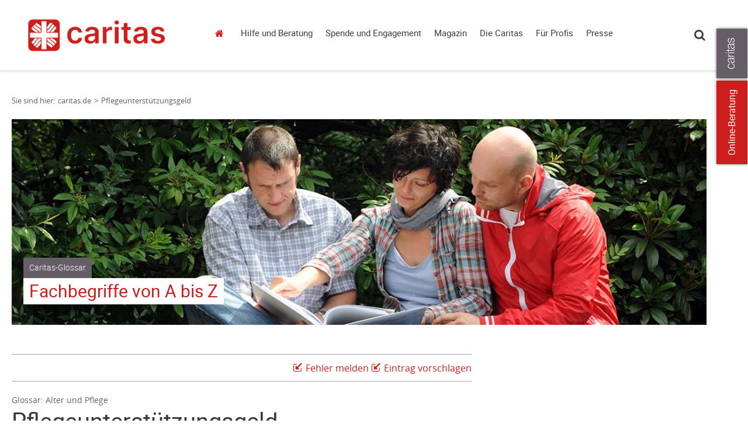

--- FILE ---
content_type: text/html; charset=utf-8
request_url: https://www.caritas.de/glossare/pflegeunterstuetzungsgeld
body_size: 26494
content:


<!DOCTYPE html>
<html lang="de">
<head>
        <base target="_self" />


    <link rel="dns-prefetch" href="//cdn3.carinet.de">
    <link rel="preconnect" href="//cdn3.carinet.de">

                <title>Pflegeunterst&#252;tzungsgeld</title>

    <meta charset="utf-8">
    <meta name="viewport" content="width=device-width, initial-scale=1.0">
    <script>
        window.siteId = 67524;
    </script>


<link href="//cdn3.carinet.de/CariNetWebsitesMVC/Default/Stylesheets/jquery.mmenu.all.min.css?v=7.5" rel="stylesheet"/>
<link href="//cdn3.carinet.de/CariNetWebsitesMVC/Default/Stylesheets/core.min.css?v=7.5" rel="stylesheet"/>
<link href="//cdn3.carinet.de/CariNetWebsitesMVC/Default/Stylesheets/Overrides.min.css?v=7.5" rel="stylesheet"/>




    
    <meta name="google-site-verification" content="sTesxwfaK3yHVwOsdFWWKe8JnsU88R-lHrI4sHBTa3Q" />

    
    <!--[if lte IE 8]>
	    <script src="//cdn3.carinet.de/CariNetWebsitesMVC/Default/Javascript/jQuery.min.js"></script>
    <![endif]-->
    <!--[if gt IE 8]><!-->
    <script src="//cdn3.carinet.de/CariNetWebsitesMVC/Default/Javascript/jQuery2.min.js"></script>
    <!--<![endif]-->
    
    <!--[if lt IE 9]><script src="//cdn3.carinet.de/CariNetWebsitesMVC/Default/Javascript/respond/html5shiv.min.js"></script>
<script src="//cdn3.carinet.de/CariNetWebsitesMVC/Default/Javascript/respond/respond.min.js"></script>

    <![endif]-->

    
    
    
    

    
    <script type="text/javascript" src="//cdn3.carinet.de/Scripts/angular.min.js"></script>
<script type="text/javascript" src="//cdn3.carinet.de/Scripts/jquery-ui.min.js"></script>
<script type="text/javascript" src="//cdn3.carinet.de/CariNet/Scripts/angular-animate.js"></script>
<script type="text/javascript" src="//cdn3.carinet.de/CariNetWebsitesMVC/Default/Javascript/App/ModuleStart.min.js?nocache=639053682720000000"></script>
<script type="text/javascript" src="//cdn3.carinet.de/CariNetWebsitesMVC/Default/Javascript/App/GlossaryController.min.js?nocache=639053677960000000"></script>
<script type="text/javascript" src="//cdn3.carinet.de/CariNetWebsitesMVC/Default/Javascript/functions/clips.min.js?nocache=639053677960000000"></script>


<meta content=", " name="keywords"><meta content="Adressen, Beratung und Informationen der Caritas in Deutschland" name="description"><meta content="de" name="language"><meta content=" " name="author"><meta content="Copyright 2024 – Deutscher Caritasverband e. V." name="copyright"><meta content="Susanne Marr" name="publisher"><meta content="index,follow" name="robots"><meta content="2025-04-01" name="date" scheme="YYYY-MM-DD"><meta content="Pflegeunterstützungsgeld" name="DC.title"><meta content="Adressen, Beratung und Informationen der Caritas in Deutschland" name="DC.description"><meta content=" " name="DC.creator"><meta content="Susanne Marr" name="DC.publisher"><meta content="2025-04-01" name="DC.date" scheme="W3CDTF"><meta content="de" name="DC.language" scheme="RFC1766"><meta content="1839013037" property="fb:admins"><meta content="414129248763147" property="fb:app_id"><meta content="Pflegeunterstützungsgeld" property="og:title"><meta content="Beschäftigte, die kurzfristig die Pflege eines nahen Angehörigen organisieren mü..." property="og:description"><meta content="caritas.de" property="og:site_name"><meta content="https://www.caritas.de/glossare/pflegeunterstuetzungsgeld" property="og:url"><meta content="eiaqsAW0-Orn8sv2PtU19-s5XOP096VXfBb62-NCl3U" name="google-site-verification"><link href="https://www.caritas.de/glossare/pflegeunterstuetzungsgeld" rel="canonical"><link href="//cdn3.carinet.de/cms/contents/caritas.de/medien/bilder/favicon/caritas-favicon.png" rel="shortcut icon" type="image/png">





    <!-- Matomo -->
<script>
  var _paq = window._paq = window._paq || [];
  /* tracker methods like "setCustomDimension" should be called before "trackPageView" */
  _paq.push(['trackPageView']);
  _paq.push(['enableLinkTracking']);
  (function() {
    var u="https://analytics.carinet.de/";
    _paq.push(['setTrackerUrl', u+'matomo.php']);
    _paq.push(['setSiteId', '1']);
    var d=document, g=d.createElement('script'), s=d.getElementsByTagName('script')[0];
    g.async=true; g.src=u+'matomo.js'; s.parentNode.insertBefore(g,s);
  })();
</script>
<!-- End Matomo Code -->

<!-- Klaro-AutoConsent -->
<script>
$(document).ready(function () {
var m = window.klaro.getManager(); 
	m.saveAndApplyConsents()
});
</script>
<!-- End Klaro-AutoConsent -->

    

</head>

<body class=" FF31382 FF31015">    


        <div id="klaro"></div>
    <div id="mmenu-pagewrapper">
        <div></div><a class="skip-to-content" href="#main">Springe zum Hauptinhalt</a>

    <!-- Clips START !-->
<div class="clips clips--international noprint">
    <a class="clips__mobile-arrow" href="javascript:void(0)">Arrow</a>
    <!-- Laschen leiten bei ausgeschaltetem JavaScript auf externe Seiten weiter -->
    
                    <a href="javascript:event.preventDefault();" aria-label="Zu den Online-Beratungsangeboten der verbandlichen Caritas" data-clip="tab-2" class="clips__clip clips__clip--red-clip">Online-Beratung</a>
            <a href="javascript:void(0)" data-clip="tab-1" class="clips__clip clips__clip--dark-grey-clip" aria-label="Öffne die Lasche für weitere Informationen zu caritas.de">
            <img src="/CariNetWebsitesMVC/Default/Images/caritas_textlogo.png" alt="" />
            <div class="overlayText" hidden=""><div class="textContainer">Mehr zum Thema mit Link zur Seite: 'Öffne die Lasche für weitere Informationen zu caritas.de'</div></div>
        </a>

</div>
    <!-- Clips ENDE !-->
    <!-- Clips Content START !-->
<div class="clips-content clips-content--international">
        <div id="tab-1" class="clips-content__tab dark-grey-box">
            <a href="javascript:void(0)" class="clips-content__close">close</a>
            <div class="clips-content__wrapper">
                

                <div class="clips-content__service-link-wrapper">
                    <div class="clips-content__service-link clips-content__service-link--external-first">
                        <a class="link link--white-color" href="https://www.caritas.de">Caritas Deutschland</a>
                    </div>
                    <div class="clips-content__service-link clips-content__service-link--external">
                        <a aria-label="Caritas international (Link zu einem externen Webauftritt in neuem Fenster oder Browser-Tab / open in new window)" class="link link--white-color" href="https://www.caritas-international.de/home/home?utm_source=caritas.de&amp;utm_medium=caritas&amp;utm_campaign=2024_global&amp;utm_content=metanavigation&amp;utm_term=textlink">Caritas international</a>
                    </div>

                    

                    <div id="clips-content__service-link--address" class="clips-content__service-link clips-content__service-link--address">
                        <a href="javascript:void(0)" class="link link--white-color">Adressen</a>
                    </div>

                    
                    
                    

                    <div id="clips-content__hidden-content--address" class="clips-content__hidden-content">
                        <span>Umkreissuche</span>

                        <input type="text" class="search__input search__input--clips" id="search__input-address" placeholder="PLZ / Ort" maxlength="100" title="search__input-address" name="search__input-address" onkeyup="keyupFunction(event, 'adressen', 'http://www.caritas.de/suche')" />
                        <div class="form form--align-right">

                            <button type="submit" class="search__button search__button--clips" onclick="searchAddress('http://www.caritas.de/suche')">Suchen</button>
                        </div>
                    </div>


                    

                    <div id="clips-content__service-link--jobs" class="clips-content__service-link clips-content__service-link--jobs">
                        <a href="javascript:void(0)" class="link link--white-color">Jobs</a>
                    </div>

                    <div id="clips-content__hidden-content--jobs" class="clips-content__hidden-content">
                        <span>Umkreissuche</span>



                        <input type="text" class="search__input search__input--clips" id="search__input-jobs" placeholder="PLZ / Ort" maxlength="100" title="search__input-jobs" name="search__input-jobs" onkeyup="keyupFunction(event, 'jobs', 'http://www.caritas.de/fuerprofis/arbeitenbeidercaritas/jobboerse/jobs.aspx')" />
                        <div class="form form--align-right">

                            <button type="submit" class="search__button search__button--clips" onclick="searchJobs('http://www.caritas.de/fuerprofis/arbeitenbeidercaritas/jobboerse/jobs.aspx')">Suchen</button>
                        </div>
                    </div>

                    <div class="clips-content__service-link clips-content__service-link--campaign">
                        <a href="https://www.caritas.de/kampagne" class="link link--white-color">Kampagne</a>
                    </div>


                        <div class="clips-content__service-link clips-content__service-link--language">
                            <span class="clips-content__flag"></span>
                            <a aria-label="English (Link zu einem externen Webauftritt in neuem Fenster oder Browser-Tab / open in new window)" class="link link--white-color" href="http://www.caritas-germany.org">English</a>
                        </div>
                </div>

                <div class="clips-content__socials">

<!-- Socials START !-->

    <div class="socials socials--bubbles">
            <span class="socials__item socials__item--facebook" style="margin-left: 0;">
                <a aria-label="Facebook caritas.de (Link zu einem externen Webauftritt in neuem Fenster oder Browser-Tab / open in new window)" href="https://www.facebook.com/caritas.deutschland">Facebook caritas.de</a>
            </span>
            <span class="socials__item socials__item--youtube" style="margin-left: 0;">
                <a aria-label="YouTube caritas.de (Link zu einem externen Webauftritt in neuem Fenster oder Browser-Tab / open in new window)" href="https://www.youtube.com/CaritasDeutschland">YouTube caritas.de</a>
            </span>
            <span class="socials__item socials__item--instagram" style="margin-left: 0;">
                <a aria-label="Instagram caritas.de (Link zu einem externen Webauftritt in neuem Fenster oder Browser-Tab / open in new window)" href="https://www.instagram.com/caritasdeutschland/">Instagram caritas.de</a>
            </span>
            <span class="socials__item socials__item--linkedin" style="margin-left: 0;">
                <a aria-label="Linkedin caritas.de (Link zu einem externen Webauftritt in neuem Fenster oder Browser-Tab / open in new window)" href="https://www.linkedin.com/company/deutscher-caritasverband-e.v.">Linkedin caritas.de</a>
            </span>

    </div>


<!-- Socials ENDE !-->


                </div>

            </div>
        </div>
            <div id="tab-2" class="clips-content__tab red-box">
            <a href="javascript:void(0)" class="clips-content__close">close</a>

            <div class="clips-content__wrapper">

                <div class="clips-content__head-wrapper">
                    <div class="clips-content__headline-wrapper">
                            <span class="h2-style h2-style--white-color">Kostenlos, anonym und sicher!</span>
                    </div>
                </div>

                <div class="clips-content__donation-outer-wrapper">
                    <div class="clips-content__donation-wrapper">
                        <h2 class="h4-style h4-style--no-margin-top h4-style--white-color">Sie benötigen Hilfe?</h2>
                        <form target="_self" action="https://www.caritas.de/onlineberatung">

                            <div class="form form--align-right">
                                <button type="submit" class="search__button search__button--clips search__button--no-margin-top">Zur Beratung</button>
                            </div>
                        </form>
                    </div>

                            <div class="clips-content__donation-wrapper">
                                <div data-accordion-group class="accordion--no-margin-bottom">
                                    <div class="accordion" data-accordion>

                                        <button id="accordion-button-onlineberatung"
                                                class="clips-content__accordion-header accordion__header accessible-accordion"
                                                aria-controls="accordion-content-onlineberatung"
                                                aria-expanded="false">
                                            Unsere Beratungsbereiche
                                        </button>
                                        <div id="accordion-content-onlineberatung" hidden>
                                            <div class="accordion__content-wrapper accordion__content-wrapper--clips">

                                                <ul class="arrows">
                                                        <li>
                                                            
                                                            <a aria-label="Allgemeine Sozialberatung (Link zu einem externen Webauftritt in neuem Fenster oder Browser-Tab / open in new window)" href="http://www.caritas.de/hilfeundberatung/onlineberatung/allgemeine-soziale-beratung/">Allgemeine Sozialberatung</a>
                                                        </li>
                                                        <li>
                                                            
                                                            <a aria-label="Aus-/Rück- und Weiterwanderung (Link zu einem externen Webauftritt in neuem Fenster oder Browser-Tab / open in new window)" href="http://www.caritas.de/hilfeundberatung/onlineberatung/aus-rueck-weiterwanderung/aus-rueck-weiterwanderung">Aus-/R&#252;ck- und Weiterwanderung</a>
                                                        </li>
                                                        <li>
                                                            
                                                            <a aria-label="Behinderung und psychische Beeinträchtigung (Link zu einem externen Webauftritt in neuem Fenster oder Browser-Tab / open in new window)" href="http://www.caritas.de/hilfeundberatung/onlineberatung/behinderung-und-psychische-erkrankung/">Behinderung und psychische Beeintr&#228;chtigung</a>
                                                        </li>
                                                        <li>
                                                            
                                                            <a aria-label="Eltern und Familie (Link zu einem externen Webauftritt in neuem Fenster oder Browser-Tab / open in new window)" href="http://www.caritas.de/hilfeundberatung/onlineberatung/eltern-familie/">Eltern und Familie</a>
                                                        </li>
                                                        <li>
                                                            
                                                            <a aria-label="HIV und Aids  (Link zu einem externen Webauftritt in neuem Fenster oder Browser-Tab / open in new window)" href="http://www.caritas.de/hilfeundberatung/onlineberatung/hiv-aids-beratung/">HIV und Aids </a>
                                                        </li>
                                                        <li>
                                                            
                                                            <a aria-label="Hospiz- und Palliativberatung (Link zu einem externen Webauftritt in neuem Fenster oder Browser-Tab / open in new window)" href="http://www.caritas.de/hilfeundberatung/onlineberatung/hospiz-und-palliativberatung/hospiz-palliativberatung">Hospiz- und Palliativberatung</a>
                                                        </li>
                                                        <li>
                                                            
                                                            <a aria-label="Jungen- und Männerberatung (Link zu einem externen Webauftritt in neuem Fenster oder Browser-Tab / open in new window)" href="http://www.caritas.de/hilfeundberatung/onlineberatung/jungen-und-maennerberatung/start">Jungen- und M&#228;nnerberatung</a>
                                                        </li>
                                                        <li>
                                                            
                                                            <a aria-label="Kinder und Jugendliche (Link zu einem externen Webauftritt in neuem Fenster oder Browser-Tab / open in new window)" href="http://www.caritas.de/hilfeundberatung/onlineberatung/kinder-jugendliche/">Kinder und Jugendliche</a>
                                                        </li>
                                                        <li>
                                                            
                                                            <a aria-label="Kinder- und Jugend-Reha (Link zu einem externen Webauftritt in neuem Fenster oder Browser-Tab / open in new window)" href="http://www.caritas.de/hilfeundberatung/onlineberatung/kinder-reha/">Kinder- und Jugend-Reha</a>
                                                        </li>
                                                        <li>
                                                            
                                                            <a aria-label="Kuren für Mütter und Väter (Link zu einem externen Webauftritt in neuem Fenster oder Browser-Tab / open in new window)" href="http://www.caritas.de/hilfeundberatung/onlineberatung/kurberatung/">Kuren f&#252;r M&#252;tter und V&#228;ter</a>
                                                        </li>
                                                        <li>
                                                            
                                                            <a aria-label="Leben im Alter (Link zu einem externen Webauftritt in neuem Fenster oder Browser-Tab / open in new window)" href="http://www.caritas.de/hilfeundberatung/onlineberatung/leben-im-alter/">Leben im Alter</a>
                                                        </li>
                                                        <li>
                                                            
                                                            <a aria-label="Migration (Link zu einem externen Webauftritt in neuem Fenster oder Browser-Tab / open in new window)" href="http://www.caritas.de/hilfeundberatung/onlineberatung/migration/start">Migration</a>
                                                        </li>
                                                        <li>
                                                            
                                                            <a aria-label="Rechtliche Betreuung und Vorsorge (Link zu einem externen Webauftritt in neuem Fenster oder Browser-Tab / open in new window)" href="http://www.caritas.de/hilfeundberatung/onlineberatung/rechtliche-betreuung/">Rechtliche Betreuung und Vorsorge</a>
                                                        </li>
                                                        <li>
                                                            
                                                            <a aria-label="Schulden (Link zu einem externen Webauftritt in neuem Fenster oder Browser-Tab / open in new window)" href="http://www.caritas.de/hilfeundberatung/onlineberatung/schuldnerberatung/">Schulden</a>
                                                        </li>
                                                        <li>
                                                            
                                                            <a aria-label="Schwangerschaft (Link zu einem externen Webauftritt in neuem Fenster oder Browser-Tab / open in new window)" href="http://www.caritas.de/hilfeundberatung/onlineberatung/schwangerschaftsberatung/">Schwangerschaft</a>
                                                        </li>
                                                        <li>
                                                            
                                                            <a aria-label="Straffälligkeit (Link zu einem externen Webauftritt in neuem Fenster oder Browser-Tab / open in new window)" href="http://www.caritas.de/hilfeundberatung/onlineberatung/straffaelligkeit/">Straff&#228;lligkeit</a>
                                                        </li>
                                                        <li>
                                                            
                                                            <a aria-label="Sucht (Link zu einem externen Webauftritt in neuem Fenster oder Browser-Tab / open in new window)" href="http://www.caritas.de/hilfeundberatung/onlineberatung/suchtberatung/">Sucht</a>
                                                        </li>
                                                        <li>
                                                            
                                                            <a aria-label="Trauerberatung (Link zu einem externen Webauftritt in neuem Fenster oder Browser-Tab / open in new window)" href="http://www.caritas.de/hilfeundberatung/onlineberatung/trauerberatung/trauerberatung">Trauerberatung</a>
                                                        </li>
                                                        <li>
                                                            
                                                            <a aria-label="U25 Suizidprävention (Link zu einem externen Webauftritt in neuem Fenster oder Browser-Tab / open in new window)" href="http://www.caritas.de/hilfeundberatung/onlineberatung/u25/">U25 Suizidpr&#228;vention</a>
                                                        </li>
                                                        <li>
                                                            
                                                            <a aria-label="Übergang von Schule zu Beruf (Link zu einem externen Webauftritt in neuem Fenster oder Browser-Tab / open in new window)" href="http://www.caritas.de/hilfeundberatung/onlineberatung/beratung-zwischen-schule-und-beruf/">&#220;bergang von Schule zu Beruf</a>
                                                        </li>
                                                </ul>
                                            </div>
                                        </div>

                                    </div>
                                </div>
                            </div>
                </div>

                <div class="clips-content__donation-wrapper">
                    <h2 class="h4-style h4-style--no-margin-top h4-style--white-color">Sie wollen wissen, wie die Online-Beratung funktioniert?</h2>
                    <form target="_self" action="https://www.caritas.de/hilfeundberatung/onlineberatung/anleitung">

                        <div class="form form--align-right">
                            <button type="submit" class="search__button search__button--clips search__button--no-margin-top">Mehr erfahren</button>
                        </div>
                    </form>
                </div>
            </div>
        </div>
    

</div>


<script>
    (function ($) {
        $(document).ready(function () {
            initInternationalRadiobuttons();
            clearRadiosOnInput();

        });

        function initInternationalRadiobuttons() {
            $('.radio--clips input').click(function () {
                $('#clips-content__donation-amount-wrapper-first').toggleClass('display-none');
                $('#clips-content__donation-amount-wrapper-second').toggleClass('display-none');
            });
        }

        function clearRadiosOnInput() {
            $('.clips-content__donation-input input[type=number]').on("keyup input",function () {
                $(".donation-radio input[type=radio]:checked").prop("checked", false);
            });

            $(".clips-content--international .form__radio-container #clips-radio-first, .clips-content--international .form__radio-container #clips-radio-second").click(function() {
                $(".clips-content--international .donation-radio input[type=radio]:checked").prop("checked", false);
                $('.clips-content--international .clips-content__donation-input input[type=number]').val("");
            });

        }

    })(jQuery)

</script>




        <header style="visibility: hidden;" id="header" class="header-wrapper header-wrapper--tiny">

            <!-- Suche Layer START !-->
            <div class="header header--shadow header--search-layer">
                <div class="header__content">

                    
<!-- Suche START !-->




<div class="search-container">
    <div class="search-container__search search">
        <input  onclient type="text" class="search__input" style="margin: 0 !important;" id="container-search__input" placeholder="Suche" maxlength="100" title="container-search__input" name="container-search__input" />
        <button id="searchbutton" class="search__button" onclick="goToSearchPage('http://www.caritas.de/suche')">suchen</button>
    </div>

    <fieldset class="search-container__filter search-filter">
        <legend class="visually-hidden">Inhalte filtern nach Thema</legend>
        

<div class="checkbox" id="checkbox-all">
    <input type="checkbox" aria-labelledby="lblAll-desktop" id="header-search-all-desktop" value="" checked />
    <label id="lblAll-desktop" for="header-search-all-desktop">Alle Themen</label>
</div>

<div class="checkbox checkbox-single">
    <input type="checkbox" name="jobs" aria-labelledby="lblJobs-desktop" id="header-search-jobs-desktop" value="fb57c379-b2cf-4639-a7af-1337be933df4" />
    <label id="lblJobs-desktop" for="header-search-jobs-desktop">Jobs</label>
</div>

<div class="checkbox checkbox-single">
    <input type="checkbox" name="adressen" aria-labelledby="lblAdressen-desktop" id="header-search-adressen-desktop" value="74ac1d07-6f1e-4949-8169-f87bf0ef3804" />
    <label id="lblAdressen-desktop" for="header-search-adressen-desktop">Adressen</label>
</div>

<div class="checkbox checkbox-single">
    <input type="checkbox" name="artikel" aria-labelledby="lblArtikel-desktop" id="header-search-artikel-desktop" value="f7d94035-d55f-4bb0-a427-9e730979b394" />
    <label id="lblArtikel-desktop" for="header-search-artikel-desktop">Artikel</label>
</div>

<div class="checkbox checkbox-single">
    <input type="checkbox" name="positionen" aria-labelledby="lblPositionen-desktop" id="header-search-positionen-desktop" value="4516a478-a9d1-4d80-a0a0-37a2ae70bf72" />
    <label id="lblPositionen-desktop" for="header-search-positionen-desktop">Positionen</label>
</div>

<div class="checkbox checkbox-single">
    <input type="checkbox" name="projekte" aria-labelledby="lblProjekte-desktop" id="header-search-projekte-desktop" value="c5be1842-0cf8-4a95-ba69-93bfe47e5a69" />
    <label id="lblProjekte-desktop" for="header-search-projekte-desktop">Projekte</label>
</div>

<div class="checkbox checkbox-single">
    <input type="checkbox" name="ehrenamt" aria-labelledby="lblEhrenamt-desktop" id="header-search-ehrenamt-desktop" value="86592235-c5c3-40fb-9dde-e8f55e9ba083" />
    <label id="lblEhrenamt-desktop" for="header-search-ehrenamt-desktop">Ehrenamt</label>
</div>

<div class="checkbox checkbox-single">
    <input type="checkbox" name="termine" aria-labelledby="lblTermine-desktop" id="header-search-termine-desktop" value="3ee78768-62b5-4104-ba95-52469d4b4850" />
    <label id="lblTermine-desktop" for="header-search-termine-desktop">Termine</label>
</div>

<div class="checkbox checkbox-single">
    <input type="checkbox" name="fortbildungen" aria-labelledby="lblFortbildungen-desktop" id="header-search-fortbildungen-desktop" value="c2307cb3-6319-4ff1-8980-6899499880a1" />
    <label id="lblFortbildungen-desktop" for="header-search-fortbildungen-desktop">Fortbildungen</label>
</div>

<div class="checkbox checkbox-single">
    <input type="checkbox" name="presse" aria-labelledby="lblPresse-desktop" id="header-search-presse-desktop" value="3be7eec8-109a-4caf-9e1d-71e9a6b277d7" />
    <label id="lblPresse-desktop" for="header-search-presse-desktop">Presse</label>
</div>
    </fieldset>
</div>
<!-- Suche ENDE !-->

<script>

    $("#container-search__input").keyup(function (event) {
        if (event.keyCode == 13) {
            $("#searchbutton").click();
        }
    });

</script>



                </div>
            </div>
            <!-- Suche Layer ENDE !-->
            <!-- Header START !-->
            <div class="header header--shadow">
                <div class="header__content">
                    <div class="logo">
    <a href="/" aria-label="Link zur Startseite" >
            <div class="logo__image">
                <img src="/api/images/d6e3b755-b2d5-4306-96eb-0cafa224ae34?format=png&amp;height=100&amp;bgcolor=ffffff" alt="" />
                <div class="overlayText" hidden=""><div class="textContainer">Mehr zum Thema mit Link zur Seite: 'aria-label="Link zur Startseite"'</div></div>
            </div>
        
    </a>

                    </div>

                    <nav class="navigation" aria-label="Hauptnavigation">

<ul class="navigation-list">
    


<li class="navigation-list__item navigation-list__item--home">

<a href="/startseite">caritas.de</a>


</li>

<li class="navigation-list__item navigation-list__item--has-sub">

<a data-layer="68547" href="/hilfeundberatung/hilfeundberatung">Hilfe und Beratung</a>


        <div id="layer-68547" class="header header--shadow header--layer header_desktop">
            <div class="header__content">
                <div class="grid grid--4-columns">
                    
                        <div class="grid__column grid__column--xs-1 grid__column--sm-1">
                            <ul class="list header-list">
                                
                                

<li class="list__item header-list__item header-list__item--first">

<a href="/hilfeundberatung/onlineberatung/onlineberatung">Online-Beratung</a>




<li class="list__item header-list__item list__item header-list__item--childs">

<a href="/hilfeundberatung/onlineberatung/allgemeine-soziale-beratung/start">Allgemeine Sozialberatung</a>


</li>

<li class="list__item header-list__item list__item header-list__item--childs">

<a href="/hilfeundberatung/onlineberatung/aus-rueck-weiterwanderung/aus-rueck-weiterwanderung">Aus-/Rück- & Weiterwanderung</a>


</li>

<li class="list__item header-list__item list__item header-list__item--childs">

<a href="/hilfeundberatung/onlineberatung/behinderung-und-psychische-erkrankung/start">Behinderung und psychische Beeinträchtigung</a>


</li>

<li class="list__item header-list__item list__item header-list__item--childs">

<a href="/hilfeundberatung/onlineberatung/eltern-familie/start">Eltern und Familie</a>


</li>

<li class="list__item header-list__item list__item header-list__item--childs">

<a href="/hilfeundberatung/onlineberatung/hiv-aids-beratung/start">HIV und Aids </a>


</li>

<li class="list__item header-list__item list__item header-list__item--childs">

<a href="/hilfeundberatung/onlineberatung/hospiz-und-palliativberatung/hospiz-palliativberatung">Hospiz- und Palliativberatung</a>


</li>

<li class="list__item header-list__item list__item header-list__item--childs">

<a href="/hilfeundberatung/onlineberatung/jungen-und-maennerberatung/start">Jungen- und Männerberatung</a>


</li>

<li class="list__item header-list__item list__item header-list__item--childs">

<a href="/hilfeundberatung/onlineberatung/kinder-jugendliche/start">Kinder und Jugendliche</a>


</li>

<li class="list__item header-list__item list__item header-list__item--childs">

<a href="/hilfeundberatung/onlineberatung/kinder-reha/start">Kinder- und Jugend-Reha</a>


</li>

<li class="list__item header-list__item list__item header-list__item--childs">

<a href="/hilfeundberatung/onlineberatung/kurberatung/start">Kuren für Mütter und Väter</a>


</li>

<li class="list__item header-list__item list__item header-list__item--childs">

<a href="/hilfeundberatung/onlineberatung/leben-im-alter/start">Leben im Alter</a>


</li>

<li class="list__item header-list__item list__item header-list__item--childs">

<a href="/hilfeundberatung/onlineberatung/migration/start">Migration</a>


</li>

<li class="list__item header-list__item list__item header-list__item--childs">

<a href="/hilfeundberatung/onlineberatung/paarberatung/paarberatung">Paarberatung</a>


</li>

<li class="list__item header-list__item list__item header-list__item--childs">

<a href="/hilfeundberatung/onlineberatung/rechtliche-betreuung/start">Rechtliche Betreuung</a>


</li>

<li class="list__item header-list__item list__item header-list__item--childs">

<a href="/hilfeundberatung/onlineberatung/schuldnerberatung/start">Schulden</a>


</li>

<li class="list__item header-list__item list__item header-list__item--childs">

<a href="/hilfeundberatung/onlineberatung/schwangerschaftsberatung/start">Schwangerschaft</a>


</li>

<li class="list__item header-list__item list__item header-list__item--childs">

<a href="/hilfeundberatung/onlineberatung/straffaelligkeit/start">Straffälligkeit</a>


</li>

<li class="list__item header-list__item list__item header-list__item--childs">

<a href="/hilfeundberatung/onlineberatung/suchtberatung/start">Sucht</a>


</li>

<li class="list__item header-list__item list__item header-list__item--childs">

<a href="/hilfeundberatung/onlineberatung/trauerberatung/trauerberatung">Trauerberatung</a>


</li>

<li class="list__item header-list__item list__item header-list__item--childs">

<a href="/hilfeundberatung/onlineberatung/u25/start">U25 Suizidprävention</a>


</li>

<li class="list__item header-list__item list__item header-list__item--childs">

<a href="/hilfeundberatung/onlineberatung/beratung-zwischen-schule-und-beruf/go-on-start-up">Übergang von Schule zu Beruf</a>


</li>

<li class="list__item header-list__item list__item header-list__item--childs">

<a aria-label="Link zur Seite: &#39;Für Berater(innen)&#39; (http://www.caritas-beratungundhilfe.de), öffnet in neuem Fenster oder Browser-Tab / open in new window)" href="http://www.caritas-beratungundhilfe.de" rel="noopener" target="_blank">Für Berater(innen)</a>


</li></li>
                            </ul>
                        </div>
                        <div class="grid__column grid__column--xs-1 grid__column--sm-1">
                            <ul class="list header-list">
                                
                                

<li class="list__item header-list__item header-list__item--first">

<a href="/hilfeundberatung/ratgeber/ratgeber">Ratgeber</a>




<li class="list__item header-list__item list__item header-list__item--childs">

<a href="/hilfeundberatung/ratgeber/alter/wohnen/">Alter und Pflege</a>


</li>

<li class="list__item header-list__item list__item header-list__item--childs">

<a href="/hilfeundberatung/ratgeber/behinderung/wohnenlebenarbeiten/">Behinderung</a>


</li>

<li class="list__item header-list__item list__item header-list__item--childs">

<a href="/hilfeundberatung/eltern-und-paare/">Eltern und Paare</a>


</li>

<li class="list__item header-list__item list__item header-list__item--childs">

<a href="/hilfeundberatung/ratgeber/kinderundjugendliche/krisenueberstehen/">Kinder und Jugendliche</a>


</li>

<li class="list__item header-list__item list__item header-list__item--childs">

<a href="/hilfeundberatung/ratgeber/krankheit/gesundbleiben/">Krankheit</a>


</li>

<li class="list__item header-list__item list__item header-list__item--childs">

<a href="/hilfeundberatung/ratgeber/migration/lebenindeutschland/">Migration und Integration</a>


</li>

<li class="list__item header-list__item list__item header-list__item--childs">

<a href="/hilfeundberatung/ratgeber/schulden/schulden">Schulden</a>


</li>

<li class="list__item header-list__item list__item header-list__item--childs">

<a href="/hilfeundberatung/ratgeber/schwangerschaft/schwangerschaft">Schwangerschaft</a>


</li>

<li class="list__item header-list__item list__item header-list__item--childs">

<a href="/hilfeundberatung/ratgeber/haft/knastunddiefolgen/">Straffälligkeit und Haft</a>


</li>

<li class="list__item header-list__item list__item header-list__item--childs">

<a href="/hilfeundberatung/sucht/tipps-und-infos">Sucht</a>


</li>

<li class="list__item header-list__item list__item header-list__item--childs">

<a href="/hilfeundberatung/ratgeber/wohnungslosigkeit/lebenaufderstrasse/">Wohnungslosigkeit</a>


</li></li>
                            </ul>
                        </div>
                        <div class="grid__column grid__column--xs-1 grid__column--sm-1">
                            <ul class="list header-list">
                                
                                

<li class="list__item header-list__item header-list__item--first">

<a href="/hilfeundberatung/eltern-und-paare/tipps-und-infos">Eltern und Paare</a>


</li>
                            </ul>
                        </div>
                        <div class="grid__column grid__column--xs-1 grid__column--sm-1">
                            <ul class="list header-list">
                                
                                

<li class="list__item header-list__item header-list__item--first">

<a href="/hilfeundberatung/sucht/tipps-und-infos">Sucht</a>


</li>
                            </ul>
                        </div>
                </div>
            </div>
            <a class="button button--close-layer" href="javascript:void()">Close</a>
        </div>
</li>

<li class="navigation-list__item navigation-list__item--has-sub">

<a data-layer="58649" href="/spendeundengagement/sie-wollen-helfen">Spende und Engagement</a>


        <div id="layer-58649" class="header header--shadow header--layer header_desktop">
            <div class="header__content">
                <div class="grid grid--4-columns">
                    
                        <div class="grid__column grid__column--xs-1 grid__column--sm-1">
                            <ul class="list header-list">
                                
                                

<li class="list__item header-list__item header-list__item--first">

<a href="/spendeundengagement/spenden/spenden/spendenprojekte">Spenden</a>




<li class="list__item header-list__item list__item header-list__item--childs">

<a href="/spendeundengagement/spenden/spenden/spendenprojekte">Spenden für die Caritas in Deutschland </a>


</li>

<li class="list__item header-list__item list__item header-list__item--childs">

<a href="https://www.caritas-international.de?utm_source=caritas.de&amp;utm_medium=caritas&amp;utm_campaign=2024_global&amp;utm_content=spende-und-engagement&amp;utm_term=textlink">Spenden für Caritas international</a>


</li></li>
                            </ul>
                        </div>
                        <div class="grid__column grid__column--xs-1 grid__column--sm-1">
                            <ul class="list header-list">
                                
                                

<li class="list__item header-list__item header-list__item--first">

<a href="/spendeundengagement/engagieren/engagieren">Engagieren</a>




<li class="list__item header-list__item list__item header-list__item--childs">

<a href="/spendeundengagement/engagieren/ehrenamt/ehrenamt">Ehrenamt</a>


</li>

<li class="list__item header-list__item list__item header-list__item--childs">

<a href="/spendeundengagement/engagieren/freiwilligendienste/freiwilligendienste">Freiwilligendienste</a>


</li></li>
                            </ul>
                        </div>
                        <div class="grid__column grid__column--xs-1 grid__column--sm-1">
                            <ul class="list header-list">
                                
                                

<li class="list__item header-list__item header-list__item--first">

<a href="/spendeundengagement/stiften/caritas-stiftungen">Stiften</a>


</li>
                            </ul>
                        </div>
                        <div class="grid__column grid__column--xs-1 grid__column--sm-1">
                            <ul class="list header-list">
                                
                                

<li class="list__item header-list__item header-list__item--first">

<a href="/spendeundengagement/andershelfen/wohlfahrtsmarken/">Anders helfen</a>




<li class="list__item header-list__item list__item header-list__item--childs">

<a href="/spendeundengagement/andershelfen/wohlfahrtsmarken/wohlfahrtsmarken">Wohlfahrtsmarken</a>


</li>

<li class="list__item header-list__item list__item header-list__item--childs">

<a href="/spendeundengagement/andershelfen/lotterien/lotterien">Soziallotterien</a>


</li>

<li class="list__item header-list__item list__item header-list__item--childs">

<a href="/spendeundengagement/andershelfen/caritasbox/caritasboxstartseite">CaritasBox</a>


</li></li>
                            </ul>
                        </div>
                        <div class="grid__column grid__column--xs-1 grid__column--sm-1">
                            <ul class="list header-list">
                                
                                

<li class="list__item header-list__item header-list__item--first">

<a href="/spendeundengagement/gemeinnuetzig-vererben/gemeinnuetzig-vererben">Gemeinnützig vererben</a>


</li>
                            </ul>
                        </div>
                </div>
            </div>
            <a class="button button--close-layer" href="javascript:void()">Close</a>
        </div>
</li>

<li class="navigation-list__item navigation-list__item--has-sub">

<a data-layer="256116" href="/magazin/magazin">Magazin</a>


        <div id="layer-256116" class="header header--shadow header--layer header_desktop">
            <div class="header__content">
                <div class="grid grid--4-columns">
                    
                        <div class="grid__column grid__column--xs-1 grid__column--sm-1">
                            <ul class="list header-list">
                                
                                

<li class="list__item header-list__item header-list__item--first">

<a href="/magazin/kampagne/kampagne/kampagnen">Kampagnen</a>




<li class="list__item header-list__item list__item header-list__item--childs">

<a href="/magazin/kampagne/caritas-verbindet-generationen/caritas-verbindet-generationen">Caritas verbindet Generationen</a>


</li>

<li class="list__item header-list__item list__item header-list__item--childs">

<a href="/magazin/kampagne/da-kann-ja-jeder-kommen/da-kann-ja-jeder-kommen">Caritas öffnet Türen</a>


</li>

<li class="list__item header-list__item list__item header-list__item--childs">

<a href="/magazin/kampagne/frieden-beginnt-bei-mir/frieden">Frieden beginnt bei mir</a>


</li>

<li class="list__item header-list__item list__item header-list__item--childs">

<a href="/magazin/kampagne/fuer-klimaschutz-der-allen-nutzt/klimaschutz">Für Klimaschutz, der allen nutzt</a>


</li></li>
                            </ul>
                        </div>
                        <div class="grid__column grid__column--xs-1 grid__column--sm-1">
                            <ul class="list header-list">
                                
                                

<li class="list__item header-list__item header-list__item--first">

<a href="/magazin/schwerpunkt/ueberblick">Schwerpunkt</a>




<li class="list__item header-list__item list__item header-list__item--childs">

<a href="/magazin/schwerpunkt/sozialraum-bahnhof/sozialraum-bahnhof">Sozialraum Bahnhof</a>


</li>

<li class="list__item header-list__item list__item header-list__item--childs">

<a href="/magazin/schwerpunkt/migration-integration-debatte">Migration und Integration in Politik und Debatten</a>


</li>

<li class="list__item header-list__item list__item header-list__item--childs">

<a href="/magazin/schwerpunkt/krieg-in-der-ukraine/krieg-in-der-ukraine">Krieg in der Ukraine</a>


</li>

<li class="list__item header-list__item list__item header-list__item--childs">

<a href="/magazin/schwerpunkt/sterben-und-tod/sterbebegleitung">Sterben und Tod</a>


</li></li>
                            </ul>
                        </div>
                        <div class="grid__column grid__column--xs-1 grid__column--sm-1">
                            <ul class="list header-list">
                                
                                

<li class="list__item header-list__item header-list__item--first">

<a href="/magazin/zeitschriften/zeitschriften">Medien</a>




<li class="list__item header-list__item list__item header-list__item--childs">

<a href="/magazin/zeitschriften/sozialcourage/sozialcourage.aspx">Sozialcourage</a>


</li>

<li class="list__item header-list__item list__item header-list__item--childs">

<a href="/neue-caritas/">neue caritas</a>


</li></li>
                            </ul>
                        </div>
                        <div class="grid__column grid__column--xs-1 grid__column--sm-1">
                            <ul class="list header-list">
                                
                                

<li class="list__item header-list__item header-list__item--first">

<a href="/magazin/newsletter/newsletter">Newsletter</a>


</li>
                            </ul>
                        </div>
                </div>
            </div>
            <a class="button button--close-layer" href="javascript:void()">Close</a>
        </div>
</li>

<li class="navigation-list__item navigation-list__item--has-sub">

<a data-layer="58653" href="/diecaritas/uebersicht">Die Caritas</a>


        <div id="layer-58653" class="header header--shadow header--layer header_desktop">
            <div class="header__content">
                <div class="grid grid--4-columns">
                    
                        <div class="grid__column grid__column--xs-1 grid__column--sm-1">
                            <ul class="list header-list">
                                
                                

<li class="list__item header-list__item header-list__item--first">

<a href="/diecaritas/wir-ueber-uns/wofuerwirstehen/wofuerwirstehen">Wir über uns</a>




<li class="list__item header-list__item list__item header-list__item--childs">

<a href="/diecaritas/wir-ueber-uns/wofuerwirstehen/wofuerwirstehen">Wofür wir stehen</a>


</li>

<li class="list__item header-list__item list__item header-list__item--childs">

<a href="/diecaritas/wir-ueber-uns/die-caritas-in-zahlen/statistik">Die Caritas in Zahlen</a>


</li>

<li class="list__item header-list__item list__item header-list__item--childs">

<a href="/diecaritas/wir-ueber-uns/transparenz/transparenz-finanzen">Transparenz und Finanzen</a>


</li>

<li class="list__item header-list__item list__item header-list__item--childs">

<a href="/diecaritas/wir-ueber-uns/verbandsgeschichte/125-jahre-caritas/125-jahre-caritas">Geschichte der Caritas</a>


</li>

<li class="list__item header-list__item list__item header-list__item--childs">

<a href="/diecaritas/wir-ueber-uns/leichte-sprache/leichte-sprache">Leichte Sprache</a>


</li>

<li class="list__item header-list__item list__item header-list__item--childs">

<a href="/diecaritas/wir-ueber-uns/was-wir-machen/was-wir-machen">Was wir machen</a>


</li></li>
                            </ul>
                        </div>
                        <div class="grid__column grid__column--xs-1 grid__column--sm-1">
                            <ul class="list header-list">
                                
                                

<li class="list__item header-list__item header-list__item--first">

<a href="/diecaritas/deutschercaritasverband/portraet">Deutscher Caritasverband</a>




<li class="list__item header-list__item list__item header-list__item--childs">

<a href="/diecaritas/deutschercaritasverband/standorte/geschaeftsstellen">Bundesgeschäftsstelle</a>


</li>

<li class="list__item header-list__item list__item header-list__item--childs">

<a href="/diecaritas/deutschercaritasverband/strukturundleitung/strukturundleitung">Struktur und Leitung</a>


</li>

<li class="list__item header-list__item list__item header-list__item--childs">

<a aria-label="Link zur Seite: &#39;Caritas international&#39; (https://www.caritas-international.de?utm_source=caritas.de&amp;utm_medium=caritas&amp;utm_campaign=2024_global&amp;utm_content=hauptmenue&amp;utm_term=textlink), öffnet in neuem Fenster oder Browser-Tab / open in new window)" href="https://www.caritas-international.de?utm_source=caritas.de&amp;utm_medium=caritas&amp;utm_campaign=2024_global&amp;utm_content=hauptmenue&amp;utm_term=textlink" rel="noopener" target="_blank">Caritas international</a>


</li>

<li class="list__item header-list__item list__item header-list__item--childs">

<a href="/diecaritas/deutschercaritasverband/dioezesanverbaende/dioezesanverbaende">Diözesanverbände</a>


</li>

<li class="list__item header-list__item list__item header-list__item--childs">

<a href="/diecaritas/deutschercaritasverband/fachverbaende/fachverbaende.aspx">Fachverbände</a>


</li>

<li class="list__item header-list__item list__item header-list__item--childs">

<a href="/diecaritas/deutschercaritasverband/mitarbeitende/mitarbeitende">Für Mitarbeitende</a>


</li></li>
                            </ul>
                        </div>
                        <div class="grid__column grid__column--xs-1 grid__column--sm-1">
                            <ul class="list header-list">
                                
                                

<li class="list__item header-list__item header-list__item--first">

<a href="/diecaritas/in-ihrer-naehe/in-ihrer-naehe">In Ihrer Nähe</a>


</li>
                            </ul>
                        </div>
                        <div class="grid__column grid__column--xs-1 grid__column--sm-1">
                            <ul class="list header-list">
                                
                                

<li class="list__item header-list__item header-list__item--first">

<a href="/diecaritas/glossarcaritas/glossarcaritas">Caritas von A -Z</a>


</li>
                            </ul>
                        </div>
                </div>
            </div>
            <a class="button button--close-layer" href="javascript:void()">Close</a>
        </div>
</li>

<li class="navigation-list__item navigation-list__item--has-sub">

<a data-layer="58655" href="/fuerprofis/fuerprofis.aspx">Für Profis</a>


        <div id="layer-58655" class="header header--shadow header--layer header_desktop">
            <div class="header__content">
                <div class="grid grid--4-columns">
                    
                        <div class="grid__column grid__column--xs-1 grid__column--sm-1">
                            <ul class="list header-list">
                                
                                

<li class="list__item header-list__item header-list__item--first">

<a href="/fuerprofis/arbeitenbeidercaritas/arbeitenbeidercaritas">Arbeiten bei der Caritas</a>




<li class="list__item header-list__item list__item header-list__item--childs">

<a href="/fuerprofis/arbeitenbeidercaritas/jobboerse/jobs.aspx">Jobbörse</a>


</li>

<li class="list__item header-list__item list__item header-list__item--childs">

<a href="/fuerprofis/arbeitenbeidercaritas/sozialeberufe/sozialeberufe">Soziale Berufe</a>


</li>

<li class="list__item header-list__item list__item header-list__item--childs">

<a href="/fuerprofis/arbeitenbeidercaritas/arbeitgebercaritas/arbeitgebercaritas">Arbeitgeber Caritas</a>


</li></li>
                            </ul>
                        </div>
                        <div class="grid__column grid__column--xs-1 grid__column--sm-1">
                            <ul class="list header-list">
                                
                                

<li class="list__item header-list__item header-list__item--first">

<a href="/fuerprofis/fachthemen/fachthemen/fachthemen.aspx">Fachthemen</a>




<li class="list__item header-list__item list__item header-list__item--childs">

<a href="/fuerprofis/fachthemen/armut/armut">Armut</a>


</li>

<li class="list__item header-list__item list__item header-list__item--childs">

<a href="/fuerprofis/fachthemen/aufarbeitung-kinderkurheime-und-verschickungskinder/geschichte-kinderkurwesen">Aufarbeitung Kinderkurheime und Verschickungskinder</a>


</li>

<li class="list__item header-list__item list__item header-list__item--childs">

<a href="/fuerprofis/fachthemen/bildung-inklusion/bildung-inklusion">Bildung und Inklusion</a>


</li>

<li class="list__item header-list__item list__item header-list__item--childs">

<a href="/fuerprofis/fachthemen/caritas/caritas">Caritas</a>


</li>

<li class="list__item header-list__item list__item header-list__item--childs">

<a href="/fuerprofis/fachthemen/caritas-in-kirche/caritas-in-kirche">Caritas in Kirche</a>


</li>

<li class="list__item header-list__item list__item header-list__item--childs">

<a aria-label="Link zur Seite: &#39;Digitalisierung&#39; (https://www.caritas-digital.de/), öffnet in neuem Fenster oder Browser-Tab / open in new window)" href="https://www.caritas-digital.de/" rel="noopener" target="_blank">Digitalisierung</a>


</li>

<li class="list__item header-list__item list__item header-list__item--childs">

<a href="/fachthema-engagement">Engagement</a>


</li>

<li class="list__item header-list__item list__item header-list__item--childs">

<a href="/fuerprofis/fachthemen/familie/familie">Familie</a>


</li>

<li class="list__item header-list__item list__item header-list__item--childs">

<a href="/fuerprofis/fachthemen/gesundheit/gesundheit-pflege">Gesundheit und Pflege</a>


</li>

<li class="list__item header-list__item list__item header-list__item--childs">

<a href="/fuerprofis/fachthemen/kinderundjugendliche/kinder-und-jugendliche">Kinder und Jugendliche</a>


</li>

<li class="list__item header-list__item list__item header-list__item--childs">

<a href="/fuerprofis/fachthemen/krisenresilienz/krisenresilienz">Krisenresilienz</a>


</li>

<li class="list__item header-list__item list__item header-list__item--childs">

<a href="/fuerprofis/fachthemen/migration/fachthema-migration">Migration und Integration</a>


</li>

<li class="list__item header-list__item list__item header-list__item--childs">

<a href="/fuerprofis/fachthemen/service/service">Service</a>


</li>

<li class="list__item header-list__item list__item header-list__item--childs">

<a href="/fuerprofis/fachthemen/sexuellermissbrauch/sexuellermissbrauch">Sexueller Missbrauch</a>


</li>

<li class="list__item header-list__item list__item header-list__item--childs">

<a href="/fuerprofis/fachthemen/sucht/sucht">Sucht</a>


</li></li>
                            </ul>
                        </div>
                        <div class="grid__column grid__column--xs-1 grid__column--sm-1">
                            <ul class="list header-list">
                                
                                

<li class="list__item header-list__item header-list__item--first">

<a href="/fuerprofis/stellungnahmen/stellungnahmen-und-positionen">Stellungnahmen und Positionen</a>


</li>
                            </ul>
                        </div>
                        <div class="grid__column grid__column--xs-1 grid__column--sm-1">
                            <ul class="list header-list">
                                
                                

<li class="list__item header-list__item header-list__item--first">

<a href="/fuerprofis/fortbildung/fortbildung">Fortbildung</a>


</li>
                            </ul>
                        </div>
                        <div class="grid__column grid__column--xs-1 grid__column--sm-1">
                            <ul class="list header-list">
                                
                                

<li class="list__item header-list__item header-list__item--first">

<a href="/fuerprofis/caritaskongress/caritaskongress-2026/caritaskongress-2026">Caritaskongress 2026</a>


</li>
                            </ul>
                        </div>
                </div>
            </div>
            <a class="button button--close-layer" href="javascript:void()">Close</a>
        </div>
</li>

<li class="navigation-list__item navigation-list__item--has-sub">

<a data-layer="1888346" href="/presse/presse">Presse</a>


        <div id="layer-1888346" class="header header--shadow header--layer header_desktop">
            <div class="header__content">
                <div class="grid grid--4-columns">
                    
                        <div class="grid__column grid__column--xs-1 grid__column--sm-1">
                            <ul class="list header-list">
                                
                                

<li class="list__item header-list__item header-list__item--first">

<a href="/presse/pressekontakt/ansprechpartner">Pressekontakt</a>


</li>
                            </ul>
                        </div>
                        <div class="grid__column grid__column--xs-1 grid__column--sm-1">
                            <ul class="list header-list">
                                
                                

<li class="list__item header-list__item header-list__item--first">

<a href="/presse/pressemeldungen-dcv/pressemeldungen-dcv">Pressemeldungen Inland</a>


</li>
                            </ul>
                        </div>
                        <div class="grid__column grid__column--xs-1 grid__column--sm-1">
                            <ul class="list header-list">
                                
                                

<li class="list__item header-list__item header-list__item--first">

<a href="/fuerprofis/stellungnahmen/stellungnahmen-und-positionen">Stellungnahmen und Positionen</a>


</li>
                            </ul>
                        </div>
                        <div class="grid__column grid__column--xs-1 grid__column--sm-1">
                            <ul class="list header-list">
                                
                                

<li class="list__item header-list__item header-list__item--first">

<a href="/presse/pressemeldungencaritasinternational/pm-caritas-international">Pressemeldungen international</a>


</li>
                            </ul>
                        </div>
                        <div class="grid__column grid__column--xs-1 grid__column--sm-1">
                            <ul class="list header-list">
                                
                                

<li class="list__item header-list__item header-list__item--first">

<a href="/presse/pressemappe/pressefotos-und-steckbrief">Pressefotos und Informationen</a>


</li>
                            </ul>
                        </div>
                        <div class="grid__column grid__column--xs-1 grid__column--sm-1">
                            <ul class="list header-list">
                                
                                

<li class="list__item header-list__item header-list__item--first">

<a href="/presse/presse-newsletter/presse-newsletter">Presse-Newsletter</a>


</li>
                            </ul>
                        </div>
                </div>
            </div>
            <a class="button button--close-layer" href="javascript:void()">Close</a>
        </div>
</li></ul>                    </nav>
                    <a id="search-lens" class="search-lens">Suche</a>
                </div>
                <!-- Lupe leitet bei ausgeschaltetem JavaScript auf eine externe Seite weiter -->
            </div>

            <!-- Header ENDE !-->
            <!-- Mobile Navigation Toggle START !-->
            <!-- Mobile Navigation leitet bei ausgeschaltetem JavaScript auf eine externe Seite weiter -->
            <div id="mobile-navigation-toggle" class="mobile-navigation-toggle-new" style="height: 45px;">
                <a href="#carinet-menu" aria-label="Mobile Navigation &#246;ffnen" style="position: relative; float: right; ">
                    <i class="mobile-navigation-burger"></i>
                </a>
                <span id="mobile-navigation-searchlens" style="position: relative; float: right; ">
                    <i class="mobile-navigation-searchlens"></i>
                </span>

            </div>

            <!-- Mobile Navigation Toggle ENDE !-->
            <!-- Header Layer - Unsere Themen - START !-->
            <div class="header header--shadow header--layer header--mobile" >
                <div class="header__content">

                    <div class="mobile-headbar">


                        <a class="button button--home" href="/"><span>Home</span></a>

                        <div class="search search--mobile">
                            <input type="text" class="search__input" id="mobile-search__input" style="margin: 0 !important;" placeholder="Suchbegriff" maxlength="100" title="mobile-search__input" name="mobile-search__input" />
                            <button class="search__button" onclick="goToSearchPage('http://www.caritas.de/suche')">suchen</button>
                        </div>


                        <a class="button button--filter" href="#"><span>Filter</span></a>

                        <div class="search-filter search-filter--mobile">
                            

<div class="checkbox" id="checkbox-mobile-all">
    <input type="checkbox" aria-labelledby="lblAll-mobile" id="header-all-mobile" value="" checked />
    <label id="lblAll-mobile" for="header-all-mobile">Alle Themen</label>
</div>

<div class="checkbox checkbox-single">
    <input type="checkbox" name="jobs" aria-labelledby="lblJobs-mobile" id="header-jobs-mobile" value="fb57c379-b2cf-4639-a7af-1337be933df4" />
    <label id="lblJobs-mobile" for="header-jobs-mobile">Jobs</label>
</div>

<div class="checkbox checkbox-single">
    <input type="checkbox" name="adressen" aria-labelledby="lblAdressen-mobile" id="header-adressen-mobile" value="74ac1d07-6f1e-4949-8169-f87bf0ef3804" />
    <label id="lblAdressen-mobile" for="header-adressen-mobile">Adressen</label>
</div>

<div class="checkbox checkbox-single">
    <input type="checkbox" name="artikel" aria-labelledby="lblArtikel-mobile" id="header-artikel-mobile" value="f7d94035-d55f-4bb0-a427-9e730979b394" />
    <label id="lblArtikel-mobile" for="header-artikel-mobile">Artikel</label>
</div>

<div class="checkbox checkbox-single">
    <input type="checkbox" name="positionen" aria-labelledby="lblPositionen-mobile" id="header-positionen-mobile" value="4516a478-a9d1-4d80-a0a0-37a2ae70bf72" />
    <label id="lblPositionen-mobile" for="header-positionen-mobile">Positionen</label>
</div>

<div class="checkbox checkbox-single">
    <input type="checkbox" name="projekte" aria-labelledby="lblProjekte-mobile" id="header-projekte-mobile" value="c5be1842-0cf8-4a95-ba69-93bfe47e5a69" />
    <label id="lblProjekte-mobile" for="header-projekte-mobile">Projekte</label>
</div>

<div class="checkbox checkbox-single">
    <input type="checkbox" name="ehrenamt" aria-labelledby="lblEhrenamt-mobile" id="header-ehrenamt-mobile" value="86592235-c5c3-40fb-9dde-e8f55e9ba083" />
    <label id="lblEhrenamt-mobile" for="header-ehrenamt-mobile">Ehrenamt</label>
</div>

<div class="checkbox checkbox-single">
    <input type="checkbox" name="termine" aria-labelledby="lblTermine-mobile" id="header-termine-mobile" value="3ee78768-62b5-4104-ba95-52469d4b4850" />
    <label id="lblTermine-mobile" for="header-termine-mobile">Termine</label>
</div>

<div class="checkbox checkbox-single">
    <input type="checkbox" name="fortbildungen" aria-labelledby="lblFortbildungen-mobile" id="header-fortbildungen-mobile" value="c2307cb3-6319-4ff1-8980-6899499880a1" />
    <label id="lblFortbildungen-mobile" for="header-fortbildungen-mobile">Fortbildungen</label>
</div>

<div class="checkbox checkbox-single">
    <input type="checkbox" name="presse" aria-labelledby="lblPresse-mobile" id="header-presse-mobile" value="3be7eec8-109a-4caf-9e1d-71e9a6b277d7" />
    <label id="lblPresse-mobile" for="header-presse-mobile">Presse</label>
</div>
                        </div>

                    </div>

                    

                </div>
            </div>
            <!-- Header Layer - Unsere Themen - ENDE !-->

        </header>
        <span id="menuslide" href="#carinet-menu" style="visibility: hidden;"></span>
        <nav id="carinet-menu" class="mobile-navigation-list-new" aria-label="Hauptnavigation (mobile Ansicht)">
            <div id="insidemenu" style="display: none;">
                <div class="none-navigation"><div class="mm-menu-uplevel"></div><nav aria-label="Sekundäre Navigation" id="none-navigation"><ul class="none-navigation-list"><li class="none-navigation-list__item"><a Target="" href="/startseite">caritas.de</a></li><li class="none-navigation-list__item"><a Target="" href="/hilfeundberatung/hilfeundberatung">Hilfe und Beratung</a><ul class="none-navigation-list"><li class="none-navigation-list__item"><a Target="" href="/hilfeundberatung/onlineberatung/onlineberatung">Online-Beratung</a><ul class="none-navigation-list"><li class="none-navigation-list__item"><a Target="" href="/hilfeundberatung/onlineberatung/allgemeine-soziale-beratung/start">Allgemeine Sozialberatung</a><ul class="none-navigation-list"><li class="none-navigation-list__item"><a Target="" href="/hilfeundberatung/onlineberatung/allgemeine-soziale-beratung/haeufiggestelltefragen/faq">Häufig gestellte Fragen</a></li><li class="none-navigation-list__item"><a Target="" href="/hilfeundberatung/onlineberatung/allgemeine-soziale-beratung/links/linkliste">Links</a></li></ul></li><li class="none-navigation-list__item"><a Target="" href="/hilfeundberatung/onlineberatung/aus-rueck-weiterwanderung/aus-rueck-weiterwanderung">Aus-/Rück- & Weiterwanderung</a></li><li class="none-navigation-list__item"><a Target="" href="/hilfeundberatung/onlineberatung/behinderung-und-psychische-erkrankung/start">Behinderung und psychische Beeinträchtigung</a><ul class="none-navigation-list"><li class="none-navigation-list__item"><a Target="" href="/hilfeundberatung/onlineberatung/behinderung-und-psychische-erkrankung/antworten-in-einfacher-sprache/antworten-in-einfacher-sprache">Antworten in einfacher Sprache</a></li><li class="none-navigation-list__item"><a Target="" href="/hilfeundberatung/onlineberatung/behinderung-und-psychische-erkrankung/haeufiggestelltefragen/faq">Häufig gestellte Fragen</a></li></ul></li><li class="none-navigation-list__item"><a Target="" href="/hilfeundberatung/onlineberatung/eltern-familie/start">Eltern und Familie</a></li><li class="none-navigation-list__item"><a Target="" href="/hilfeundberatung/onlineberatung/hiv-aids-beratung/start">HIV und Aids </a><ul class="none-navigation-list"><li class="none-navigation-list__item"><a Target="" href="/hilfeundberatung/onlineberatung/hiv-aids-beratung/haeufiggestelltefragen/faq">Häufig gestellte Fragen</a></li></ul></li><li class="none-navigation-list__item"><a Target="" href="/hilfeundberatung/onlineberatung/hospiz-und-palliativberatung/hospiz-palliativberatung">Hospiz- und Palliativberatung</a></li><li class="none-navigation-list__item"><a Target="" href="/hilfeundberatung/onlineberatung/jungen-und-maennerberatung/start">Jungen- und Männerberatung</a></li><li class="none-navigation-list__item"><a Target="" href="/hilfeundberatung/onlineberatung/kinder-jugendliche/start">Kinder und Jugendliche</a><ul class="none-navigation-list"><li class="none-navigation-list__item"><a Target="" href="/hilfeundberatung/onlineberatung/kinder-jugendliche/haeufiggestelltefragen/faq">Häufig gestellte Fragen</a></li></ul></li><li class="none-navigation-list__item"><a Target="" href="/hilfeundberatung/onlineberatung/kinder-reha/start">Kinder- und Jugend-Reha</a><ul class="none-navigation-list"><li class="none-navigation-list__item"><a Target="" href="/hilfeundberatung/onlineberatung/kinder-reha/haeufig-gestellte-fragen/faq">Häufig gestellte Fragen</a></li></ul></li><li class="none-navigation-list__item"><a Target="" href="/hilfeundberatung/onlineberatung/kurberatung/start">Kuren für Mütter und Väter</a></li><li class="none-navigation-list__item"><a Target="" href="/hilfeundberatung/onlineberatung/leben-im-alter/start">Leben im Alter</a><ul class="none-navigation-list"><li class="none-navigation-list__item"><a Target="" href="/hilfeundberatung/onlineberatung/leben-im-alter/haeufiggestelltefragen/faq">Häufig gestellte Fragen</a></li><li class="none-navigation-list__item"><a Target="" href="/hilfeundberatung/onlineberatung/leben-im-alter/links/linkliste">Links</a></li></ul></li><li class="none-navigation-list__item"><a Target="" href="/hilfeundberatung/onlineberatung/migration/start">Migration</a></li><li class="none-navigation-list__item"><a Target="" href="/hilfeundberatung/onlineberatung/paarberatung/paarberatung">Paarberatung</a></li><li class="none-navigation-list__item"><a Target="" href="/hilfeundberatung/onlineberatung/rechtliche-betreuung/start">Rechtliche Betreuung</a><ul class="none-navigation-list"><li class="none-navigation-list__item"><a Target="" href="/hilfeundberatung/onlineberatung/rechtliche-betreuung/haeufiggestelltefragen/faq">Häufig gestellte Fragen</a></li></ul></li><li class="none-navigation-list__item"><a Target="" href="/hilfeundberatung/onlineberatung/schuldnerberatung/start">Schulden</a><ul class="none-navigation-list"><li class="none-navigation-list__item"><a Target="" href="/hilfeundberatung/onlineberatung/schuldnerberatung/haeufiggestelltefragen/faq">Häufig gestellte Fragen</a></li></ul></li><li class="none-navigation-list__item"><a Target="" href="/hilfeundberatung/onlineberatung/schwangerschaftsberatung/start">Schwangerschaft</a><ul class="none-navigation-list"><li class="none-navigation-list__item"><a Target="" href="/hilfeundberatung/onlineberatung/schwangerschaftsberatung/haeufiggestelltefragen/faq">Häufig gestellte Fragen</a></li></ul></li><li class="none-navigation-list__item"><a Target="" href="/hilfeundberatung/onlineberatung/straffaelligkeit/start">Straffälligkeit</a></li><li class="none-navigation-list__item"><a Target="" href="/hilfeundberatung/onlineberatung/suchtberatung/start">Sucht</a><ul class="none-navigation-list"><li class="none-navigation-list__item"><a Target="" href="/hilfeundberatung/onlineberatung/suchtberatung/haeufiggestelltefragen/faq">Häufig gestellte Fragen</a></li><li class="none-navigation-list__item"><a Target="" href="/hilfeundberatung/onlineberatung/suchtberatung/links/linkliste">Links</a></li><li class="none-navigation-list__item"><a Target="" href="/hilfeundberatung/onlineberatung/suchtberatung/chatberatung/chat">Chat</a></li></ul></li><li class="none-navigation-list__item"><a Target="" href="/hilfeundberatung/onlineberatung/trauerberatung/trauerberatung">Trauerberatung</a></li><li class="none-navigation-list__item"><a Target="" href="/hilfeundberatung/onlineberatung/u25/start">U25 Suizidprävention</a></li><li class="none-navigation-list__item"><a Target="" href="/hilfeundberatung/onlineberatung/beratung-zwischen-schule-und-beruf/go-on-start-up">Übergang von Schule zu Beruf</a><ul class="none-navigation-list"><li class="none-navigation-list__item"><a Target="" href="/hilfeundberatung/onlineberatung/beratung-zwischen-schule-und-beruf/haeufiggestelltefragen/faq">Häufig gestellte Fragen</a></li></ul></li><li class="none-navigation-list__item"><a Target="_blank" href="http://www.caritas-beratungundhilfe.de">Für Berater(innen)</a></li></ul></li><li class="none-navigation-list__item"><a Target="" href="/hilfeundberatung/ratgeber/ratgeber">Ratgeber</a><ul class="none-navigation-list"><li class="none-navigation-list__item"><a Target="" href="/hilfeundberatung/ratgeber/alter/wohnen/">Alter und Pflege</a><ul class="none-navigation-list"><li class="none-navigation-list__item"><a Target="" href="/hilfeundberatung/ratgeber/alter/wohnen/wohnen.aspx">Wohnen</a></li><li class="none-navigation-list__item"><a Target="" href="/hilfeundberatung/ratgeber/alter/pflege/pflege">Pflege</a></li><li class="none-navigation-list__item"><a Target="" href="/hilfeundberatung/ratgeber/alter/aktivsein/aktivsein.aspx">Aktiv sein</a></li><li class="none-navigation-list__item"><a Target="" href="/hilfeundberatung/ratgeber/alter/sterben-und-tod/sterben-und-tod">Sterben und Tod</a></li></ul></li><li class="none-navigation-list__item"><a Target="" href="/hilfeundberatung/ratgeber/behinderung/wohnenlebenarbeiten/">Behinderung</a><ul class="none-navigation-list"><li class="none-navigation-list__item"><a Target="" href="/hilfeundberatung/ratgeber/behinderung/wohnenlebenarbeiten/wohnenlebenarbeiten.aspx">Wohnen, leben, arbeiten</a></li><li class="none-navigation-list__item"><a Target="" href="/hilfeundberatung/ratgeber/behinderung/foerdernpflegenbegleiten/foerdernpflegenbegleiten">Fördern, pflegen, begleiten</a></li></ul></li><li class="none-navigation-list__item"><a Target="" href="/hilfeundberatung/ratgeber/eltern-und-paare/">Eltern und Paare</a></li><li class="none-navigation-list__item"><a Target="" href="/hilfeundberatung/ratgeber/kinderundjugendliche/krisenueberstehen/">Kinder und Jugendliche</a><ul class="none-navigation-list"><li class="none-navigation-list__item"><a Target="" href="/hilfeundberatung/ratgeber/kinderundjugendliche/krisenueberstehen/krisenueberstehen.aspx">Krisen überstehen</a></li><li class="none-navigation-list__item"><a Target="" href="/hilfeundberatung/ratgeber/kinderundjugendliche/zukunftgestalten/zukunftgestalten">Zukunft gestalten</a></li></ul></li><li class="none-navigation-list__item"><a Target="" href="/hilfeundberatung/ratgeber/krankheit/gesundbleiben/">Krankheit</a><ul class="none-navigation-list"><li class="none-navigation-list__item"><a Target="" href="/hilfeundberatung/ratgeber/krankheit/gesundbleiben/gesundbleiben.aspx">Gesund bleiben</a></li><li class="none-navigation-list__item"><a Target="" href="/hilfeundberatung/ratgeber/krankheit/behandlungundpflege/behandlungundpflege.aspx">Behandlung und Pflege</a></li></ul></li><li class="none-navigation-list__item"><a Target="" href="/hilfeundberatung/ratgeber/migration/lebenindeutschland/">Migration und Integration</a><ul class="none-navigation-list"><li class="none-navigation-list__item"><a Target="" href="/hilfeundberatung/ratgeber/migration/lebenindeutschland/lebenindeutschland.aspx">Leben in Deutschland</a></li><li class="none-navigation-list__item"><a Target="" href="/hilfeundberatung/ratgeber/migration/asylundflucht/asylundflucht.aspx">Asyl und Flucht</a></li><li class="none-navigation-list__item"><a Target="" href="/hilfeundberatung/ratgeber/migration/migrationsdienst/migrationsdienst">Migrationsdienst</a></li></ul></li><li class="none-navigation-list__item"><a Target="" href="/hilfeundberatung/ratgeber/schulden/schulden">Schulden</a><ul class="none-navigation-list"><li class="none-navigation-list__item"><a Target="" href="/hilfeundberatung/ratgeber/schulden/pleite-was-nun/pleite-was-nun">Pleite - was nun?</a></li><li class="none-navigation-list__item"><a Target="" href="/hilfeundberatung/ratgeber/schulden/finanzcoaching-fuer-junge-leute/finanzcoaching-fuer-junge-leute">Finanzcoaching für junge Leute</a></li><li class="none-navigation-list__item"><a Target="" href="/hilfeundberatung/ratgeber/schulden/online-tools/selbsttest-haushaltsplaner">Online-Tools </a></li></ul></li><li class="none-navigation-list__item"><a Target="" href="/hilfeundberatung/ratgeber/schwangerschaft/schwangerschaft">Schwangerschaft</a></li><li class="none-navigation-list__item"><a Target="" href="/hilfeundberatung/ratgeber/haft/knastunddiefolgen/">Straffälligkeit und Haft</a><ul class="none-navigation-list"><li class="none-navigation-list__item"><a Target="" href="/hilfeundberatung/ratgeber/haft/knastunddiefolgen/knastunddiefolgen.aspx">Knast und die Folgen</a></li><li class="none-navigation-list__item"><a Target="" href="/hilfeundberatung/ratgeber/haft/straffaelligejugendliche/straffaelligejugendliche.aspx">Straffällige Jugendliche</a></li><li class="none-navigation-list__item"><a Target="" href="/hilfeundberatung/ratgeber/haft/papa-im-gefaengnis/papa-im-gefaengnis">Papa kommt ins Gefängnis</a></li></ul></li><li class="none-navigation-list__item"><a Target="" href="/hilfeundberatung/ratgeber/sucht/">Sucht</a></li><li class="none-navigation-list__item"><a Target="" href="/hilfeundberatung/ratgeber/wohnungslosigkeit/lebenaufderstrasse/">Wohnungslosigkeit</a><ul class="none-navigation-list"><li class="none-navigation-list__item"><a Target="" href="/hilfeundberatung/ratgeber/wohnungslosigkeit/lebenaufderstrasse/lebenaufderstrasse.aspx">Leben auf der Straße</a></li><li class="none-navigation-list__item"><a Target="" href="/hilfeundberatung/ratgeber/wohnungslosigkeit/zurueckindieeigenenvierwaende/zurueckindieeigenen4waende.aspx">Zurück in die eigenen vier Wände</a></li></ul></li></ul></li><li class="none-navigation-list__item"><a Target="" href="/hilfeundberatung/eltern-und-paare/tipps-und-infos">Eltern und Paare</a></li><li class="none-navigation-list__item"><a Target="" href="/hilfeundberatung/sucht/tipps-und-infos">Sucht</a></li></ul></li><li class="none-navigation-list__item"><a Target="" href="/spendeundengagement/sie-wollen-helfen">Spende und Engagement</a><ul class="none-navigation-list"><li class="none-navigation-list__item"><a Target="" href="/spendeundengagement/spenden/spenden/spendenprojekte">Spenden</a><ul class="none-navigation-list"><li class="none-navigation-list__item"><a Target="" href="/spendeundengagement/spenden/spenden/spendenprojekte">Spenden für die Caritas in Deutschland </a></li><li class="none-navigation-list__item"><a Target="_self" href="https://www.caritas-international.de?utm_source=caritas.de&amp;utm_medium=caritas&amp;utm_campaign=2024_global&amp;utm_content=spende-und-engagement&amp;utm_term=textlink">Spenden für Caritas international</a></li></ul></li><li class="none-navigation-list__item"><a Target="" href="/spendeundengagement/engagieren/engagieren">Engagieren</a><ul class="none-navigation-list"><li class="none-navigation-list__item"><a Target="" href="/spendeundengagement/engagieren/ehrenamt/ehrenamt">Ehrenamt</a><ul class="none-navigation-list"><li class="none-navigation-list__item"><a Target="" href="/spendeundengagement/engagieren/ehrenamt/ehrenamtsangebote/engagementboerse">Jetzt engagieren</a></li><li class="none-navigation-list__item"><a Target="" href="/spendeundengagement/engagieren/ehrenamt/fluechtlinge/fluechtlinge">Engagement für Flüchtlinge</a><ul class="none-navigation-list"><li class="none-navigation-list__item"><a Target="" href="/spendeundengagement/engagieren/ehrenamt/fluechtlinge/patenschaften/patenschaften">Patenschaften</a></li><li class="none-navigation-list__item"><a Target="" href="/spendeundengagement/engagieren/ehrenamt/fluechtlinge/integrationsgeschichten/integrationsgeschichten">Integrationsgeschichten</a></li></ul></li><li class="none-navigation-list__item"><a Target="" href="/spendeundengagement/engagieren/ehrenamt/engagementtypen/test-engagementtypen">Engagementtypen</a></li><li class="none-navigation-list__item"><a Target="" href="/spendeundengagement/engagieren/ehrenamt/portraets/portraets">Freiwillige im Porträt</a></li><li class="none-navigation-list__item"><a Target="" href="/spendeundengagement/engagieren/ehrenamt/freiwilligenzentren/freiwilligenzentren">Freiwilligen-Zentren</a></li><li class="none-navigation-list__item"><a Target="" href="/spendeundengagement/engagieren/ehrenamt/haeufiggestelltefragen/haeufiggestelltefragen">Häufig gestellte Fragen</a></li></ul></li><li class="none-navigation-list__item"><a Target="" href="/spendeundengagement/engagieren/freiwilligendienste/freiwilligendienste">Freiwilligendienste</a><ul class="none-navigation-list"><li class="none-navigation-list__item"><a Target="" href="/spendeundengagement/engagieren/freiwilligendienste/bundesfreiwilligendienst/bundesfreiwilligendienst">Bundesfreiwilligendienst</a></li><li class="none-navigation-list__item"><a Target="" href="/spendeundengagement/engagieren/freiwilligendienste/fsj/fsj">Freiwilliges Soziales Jahr</a></li><li class="none-navigation-list__item"><a Target="" href="/spendeundengagement/engagieren/freiwilligendienste/auslandsdienste/auslandsdiensteneu.aspx">Auslandsdienste</a></li></ul></li></ul></li><li class="none-navigation-list__item"><a Target="" href="/spendeundengagement/stiften/caritas-stiftungen">Stiften</a></li><li class="none-navigation-list__item"><a Target="" href="/spendeundengagement/andershelfen/wohlfahrtsmarken/">Anders helfen</a><ul class="none-navigation-list"><li class="none-navigation-list__item"><a Target="" href="/spendeundengagement/andershelfen/wohlfahrtsmarken/wohlfahrtsmarken">Wohlfahrtsmarken</a></li><li class="none-navigation-list__item"><a Target="" href="/spendeundengagement/andershelfen/lotterien/lotterien">Soziallotterien</a></li><li class="none-navigation-list__item"><a Target="" href="/spendeundengagement/andershelfen/caritasbox/caritasboxstartseite">CaritasBox</a></li></ul></li><li class="none-navigation-list__item"><a Target="" href="/spendeundengagement/gemeinnuetzig-vererben/gemeinnuetzig-vererben">Gemeinnützig vererben</a></li></ul></li><li class="none-navigation-list__item"><a Target="" href="/magazin/magazin">Magazin</a><ul class="none-navigation-list"><li class="none-navigation-list__item"><a Target="" href="/magazin/kampagne/kampagne/kampagnen">Kampagnen</a><ul class="none-navigation-list"><li class="none-navigation-list__item"><a Target="" href="/magazin/kampagne/caritas-verbindet-generationen/caritas-verbindet-generationen">Caritas verbindet Generationen</a></li><li class="none-navigation-list__item"><a Target="" href="/magazin/kampagne/da-kann-ja-jeder-kommen/da-kann-ja-jeder-kommen">Caritas öffnet Türen</a></li><li class="none-navigation-list__item"><a Target="" href="/magazin/kampagne/frieden-beginnt-bei-mir/frieden">Frieden beginnt bei mir</a><ul class="none-navigation-list"><li class="none-navigation-list__item"><a Target="" href="/magazin/schwerpunkt/frieden/meldungen/meldungen">Meldungen</a></li></ul></li><li class="none-navigation-list__item"><a Target="" href="/magazin/kampagne/fuer-klimaschutz-der-allen-nutzt/klimaschutz">Für Klimaschutz, der allen nutzt</a></li></ul></li><li class="none-navigation-list__item"><a Target="" href="/magazin/schwerpunkt/ueberblick">Schwerpunkt</a><ul class="none-navigation-list"><li class="none-navigation-list__item"><a Target="" href="/magazin/schwerpunkt/sozialraum-bahnhof/sozialraum-bahnhof">Sozialraum Bahnhof</a></li><li class="none-navigation-list__item"><a Target="" href="/magazin/schwerpunkt/migration-und-integration-in-politik-und-debatten/">Migration und Integration in Politik und Debatten</a></li><li class="none-navigation-list__item"><a Target="" href="/magazin/schwerpunkt/krieg-in-der-ukraine/krieg-in-der-ukraine">Krieg in der Ukraine</a><ul class="none-navigation-list"><li class="none-navigation-list__item"><a Target="" href="/magazin/schwerpunkt/krieg-in-der-ukraine/hilfeboerse-ukraine/">Hilfebörse Ukraine</a></li></ul></li><li class="none-navigation-list__item"><a Target="" href="/magazin/schwerpunkt/sterben-und-tod/sterbebegleitung">Sterben und Tod</a></li></ul></li><li class="none-navigation-list__item"><a Target="" href="/magazin/zeitschriften/zeitschriften">Medien</a><ul class="none-navigation-list"><li class="none-navigation-list__item"><a Target="" href="/magazin/zeitschriften/sozialcourage/sozialcourage.aspx">Sozialcourage</a><ul class="none-navigation-list"><li class="none-navigation-list__item"><a Target="" href="/magazin/zeitschriften/sozialcourage/abonnement/sozialcourageabonnement.aspx">Abonnement</a></li><li class="none-navigation-list__item"><a Target="" href="/magazin/zeitschriften/sozialcourage/archiv/archiv.aspx">Archiv</a><ul class="none-navigation-list"><li class="none-navigation-list__item"><a Target="" href="/magazin/zeitschriften/sozialcourage/archiv/jahrgang-2022/jahrgang-2022">Jahrgang 2022</a></li><li class="none-navigation-list__item"><a Target="" href="/magazin/zeitschriften/sozialcourage/archiv/jahrgang-2023/jahrgang-2023">Jahrgang 2023</a></li><li class="none-navigation-list__item"><a Target="" href="/magazin/zeitschriften/sozialcourage/archiv/jahrgang-2024/jahrgang-2024">Jahrgang 2024</a></li><li class="none-navigation-list__item"><a Target="" href="/magazin/zeitschriften/sozialcourage/archiv/jahrgang-2025/jahrgang-2025">Jahrgang 2025</a></li><li class="none-navigation-list__item"><a Target="" href="/magazin/zeitschriften/sozialcourage/archiv/jahrgang2026/jahrgang2026">Jahrgang 2026</a></li></ul></li><li class="none-navigation-list__item"><a Target="" href="/magazin/zeitschriften/sozialcourage/anzeigen/anzeigen.aspx">Anzeigen</a></li><li class="none-navigation-list__item"><a Target="" href="/magazin/zeitschriften/sozialcourage/newsletter/newsletter">Newsletter</a></li></ul></li><li class="none-navigation-list__item"><a Target="" href="/magazin/zeitschriften/neuecaritas/">neue caritas</a></li></ul></li><li class="none-navigation-list__item"><a Target="" href="/magazin/newsletter/newsletter">Newsletter</a></li></ul></li><li class="none-navigation-list__item"><a Target="" href="/diecaritas/uebersicht">Die Caritas</a><ul class="none-navigation-list"><li class="none-navigation-list__item"><a Target="" href="/diecaritas/wir-ueber-uns/wofuerwirstehen/wofuerwirstehen">Wir über uns</a><ul class="none-navigation-list"><li class="none-navigation-list__item"><a Target="" href="/diecaritas/wir-ueber-uns/wofuerwirstehen/wofuerwirstehen">Wofür wir stehen</a></li><li class="none-navigation-list__item"><a Target="" href="/diecaritas/wir-ueber-uns/die-caritas-in-zahlen/statistik">Die Caritas in Zahlen</a></li><li class="none-navigation-list__item"><a Target="" href="/diecaritas/wir-ueber-uns/transparenz/transparenz-finanzen">Transparenz und Finanzen</a><ul class="none-navigation-list"><li class="none-navigation-list__item"><a Target="" href="/diecaritas/wir-ueber-uns/transparenz/transparenz/transparenz">Transparenz</a></li><li class="none-navigation-list__item"><a Target="" href="/diecaritas/wir-ueber-uns/transparenz/finanzierung/ueberblick">Finanzierung</a></li><li class="none-navigation-list__item"><a Target="" href="/diecaritas/wir-ueber-uns/transparenz/spendenwerbung/spendenwerbung">Spendenwerbung</a></li></ul></li><li class="none-navigation-list__item"><a Target="" href="/diecaritas/wir-ueber-uns/verbandsgeschichte/125-jahre-caritas/125-jahre-caritas">Geschichte der Caritas</a></li><li class="none-navigation-list__item"><a Target="" href="/diecaritas/wir-ueber-uns/leichte-sprache/leichte-sprache">Leichte Sprache</a></li><li class="none-navigation-list__item"><a Target="" href="/diecaritas/wir-ueber-uns/was-wir-machen/was-wir-machen">Was wir machen</a></li></ul></li><li class="none-navigation-list__item"><a Target="" href="/diecaritas/deutschercaritasverband/portraet">Deutscher Caritasverband</a><ul class="none-navigation-list"><li class="none-navigation-list__item"><a Target="" href="/diecaritas/deutschercaritasverband/standorte/geschaeftsstellen">Bundesgeschäftsstelle</a><ul class="none-navigation-list"><li class="none-navigation-list__item"><a Target="" href="/diecaritas/deutschercaritasverband/standorte/arbeitsbereiche/arbeitsbereiche">Arbeitsbereiche</a><ul class="none-navigation-list"><li class="none-navigation-list__item"><a Target="" href="/diecaritas/deutschercaritasverband/standorte/arbeitsbereiche/teilhabe-und-gesundheit/teilhabe-und-gesundheit">Referat Teilhabe und Gesundheit</a></li></ul></li><li class="none-navigation-list__item"><a Target="" href="/diecaritas/deutschercaritasverband/standorte/jobs-beim-deutschen-caritasverband-e.v/jobs-beim-deutschen-caritasverband-e.v">Jobs beim Deutschen Caritasverband e.V.</a><ul class="none-navigation-list"><li class="none-navigation-list__item"><a Target="" href="/diecaritas/deutschercaritasverband/standorte/jobs-beim-deutschen-caritasverband-e.v/jobs/jobboerse">Jobbörse</a></li></ul></li><li class="none-navigation-list__item"><a Target="" href="/diecaritas/deutschercaritasverband/standorte/geschaeftsbericht/geschaeftsbericht-2024/geschaeftsbericht-2024">Geschäftsbericht</a></li><li class="none-navigation-list__item"><a Target="" href="/diecaritas/deutschercaritasverband/verbandszentrale/spenden/spende-fuer-den-deutschen-caritasverband">Spenden</a></li><li class="none-navigation-list__item"><a Target="" href="/diecaritas/deutschercaritasverband/verbandszentrale/transparenzbericht/transparenzbericht">Transparenzbericht</a></li></ul></li><li class="none-navigation-list__item"><a Target="" href="/diecaritas/deutschercaritasverband/strukturundleitung/strukturundleitung">Struktur und Leitung</a></li><li class="none-navigation-list__item"><a Target="_blank" href="https://www.caritas-international.de?utm_source=caritas.de&amp;utm_medium=caritas&amp;utm_campaign=2024_global&amp;utm_content=hauptmenue&amp;utm_term=textlink">Caritas international</a></li><li class="none-navigation-list__item"><a Target="" href="/diecaritas/deutschercaritasverband/dioezesanverbaende/dioezesanverbaende">Diözesanverbände</a></li><li class="none-navigation-list__item"><a Target="" href="/diecaritas/deutschercaritasverband/fachverbaende/fachverbaende.aspx">Fachverbände</a><ul class="none-navigation-list"><li class="none-navigation-list__item"><a Target="" href="/diecaritas/deutschercaritasverband/fachverbaende/bvke/bvke">BVkE</a></li><li class="none-navigation-list__item"><a Target="" href="/diecaritas/deutschercaritasverband/fachverbaende/ktk/ktk">KTK</a></li><li class="none-navigation-list__item"><a Target="" href="/diecaritas/deutschercaritasverband/fachverbaende/cbp/cbp.aspx">CBP</a></li><li class="none-navigation-list__item"><a Target="" href="/diecaritas/deutschercaritasverband/fachverbaende/ckd/ckd">CKD</a></li><li class="none-navigation-list__item"><a Target="" href="/diecaritas/deutschercaritasverband/fachverbaende/bvrkj/">CKR</a></li><li class="none-navigation-list__item"><a Target="" href="/diecaritas/deutschercaritasverband/fachverbaende/invia/in-via">IN VIA</a></li><li class="none-navigation-list__item"><a Target="" href="/diecaritas/deutschercaritasverband/fachverbaende/kafe/kafe">KAFE</a></li><li class="none-navigation-list__item"><a Target="" href="/diecaritas/deutschercaritasverband/fachverbaende/kkvd/kkvd">KKVD</a></li><li class="none-navigation-list__item"><a Target="" href="/diecaritas/deutschercaritasverband/fachverbaende/kreuzbund/kreuzbund.aspx">Kreuzbund</a></li><li class="none-navigation-list__item"><a Target="" href="/diecaritas/deutschercaritasverband/fachverbaende/malteser/malteser">Malteser</a></li><li class="none-navigation-list__item"><a Target="" href="/diecaritas/deutschercaritasverband/fachverbaende/raphaelswerk/raphaelswerk">Raphaelswerk</a></li><li class="none-navigation-list__item"><a Target="" href="/skf">SKF</a></li><li class="none-navigation-list__item"><a Target="" href="/diecaritas/deutschercaritasverband/fachverbaende/skm/skm">SKM</a></li><li class="none-navigation-list__item"><a Target="" href="/diecaritas/deutschercaritasverband/fachverbaende/vkad/vkad">VKAD</a></li><li class="none-navigation-list__item"><a Target="" href="/diecaritas/deutschercaritasverband/fachverbaende/vkd/vkd">VKD</a></li></ul></li><li class="none-navigation-list__item"><a Target="" href="/diecaritas/deutschercaritasverband/mitarbeitende/mitarbeitende">Für Mitarbeitende</a><ul class="none-navigation-list"><li class="none-navigation-list__item"><a Target="" href="/diecaritas/deutschercaritasverband/mitarbeitende/arbeitsrechtlichekommission/beschluesse/">Arbeitsrechtliche Kommission</a><ul class="none-navigation-list"><li class="none-navigation-list__item"><a Target="" href="/diecaritas/deutschercaritasverband/mitarbeitende/arbeitsrechtlichekommission/beschluesse/beschluesse">Beschlüsse</a></li><li class="none-navigation-list__item"><a Target="" href="/diecaritas/deutschercaritasverband/mitarbeitende/arbeitsrechtlichekommission/mitglieder/ak-mitglieder.aspx">Mitglieder</a></li></ul></li><li class="none-navigation-list__item"><a Target="" href="/diecaritas/deutschercaritasverband/mitarbeitende/carikauf/carikauf.aspx">CariKauf</a></li><li class="none-navigation-list__item"><a Target="" href="/diecaritas/fuermitarbeiter/caritaskongress/">Caritaskongress</a></li><li class="none-navigation-list__item"><a Target="" href="/diecaritas/deutschercaritasverband/mitarbeitende/carinet/carinet.aspx">CariNet</a></li></ul></li></ul></li><li class="none-navigation-list__item"><a Target="" href="/diecaritas/in-ihrer-naehe/in-ihrer-naehe">In Ihrer Nähe</a></li><li class="none-navigation-list__item"><a Target="" href="/diecaritas/glossarcaritas/glossarcaritas">Caritas von A -Z</a></li></ul></li><li class="none-navigation-list__item"><a Target="" href="/fuerprofis/fuerprofis.aspx">Für Profis</a><ul class="none-navigation-list"><li class="none-navigation-list__item"><a Target="" href="/fuerprofis/arbeitenbeidercaritas/arbeitenbeidercaritas">Arbeiten bei der Caritas</a><ul class="none-navigation-list"><li class="none-navigation-list__item"><a Target="" href="/fuerprofis/arbeitenbeidercaritas/jobboerse/jobs.aspx">Jobbörse</a><ul class="none-navigation-list"><li class="none-navigation-list__item"><a Target="" href="/fuerprofis/arbeitenbeidercaritas/jobboerse/meinejobsuche/meinejobsuche">Meine Jobsuche</a></li><li class="none-navigation-list__item"><a Target="" href="/fuerprofis/arbeitenbeidercaritas/jobboerse/fuer-dienstgeber/jobs/registrierung">Für Dienstgeber</a></li></ul></li><li class="none-navigation-list__item"><a Target="" href="/fuerprofis/arbeitenbeidercaritas/sozialeberufe/sozialeberufe">Soziale Berufe</a></li><li class="none-navigation-list__item"><a Target="" href="/fuerprofis/arbeitenbeidercaritas/arbeitgebercaritas/arbeitgebercaritas">Arbeitgeber Caritas</a></li></ul></li><li class="none-navigation-list__item"><a Target="" href="/fuerprofis/fachthemen/fachthemen/fachthemen.aspx">Fachthemen</a><ul class="none-navigation-list"><li class="none-navigation-list__item"><a Target="" href="/fuerprofis/fachthemen/armut/armut">Armut</a></li><li class="none-navigation-list__item"><a Target="" href="/fuerprofis/fachthemen/aufarbeitung-kinderkurheime-und-verschickungskinder/geschichte-kinderkurwesen">Aufarbeitung Kinderkurheime und Verschickungskinder</a></li><li class="none-navigation-list__item"><a Target="" href="/fuerprofis/fachthemen/bildung-inklusion/bildung-inklusion">Bildung und Inklusion</a></li><li class="none-navigation-list__item"><a Target="" href="/fuerprofis/fachthemen/caritas/caritas">Caritas</a><ul class="none-navigation-list"><li class="none-navigation-list__item"><a Target="" href="/fuerprofis/fachthemen/caritas/geschlechtergerechtigkeit/geschlechtergerechtigkeit">Geschlechtergerechtigkeit und Vielfalt</a></li><li class="none-navigation-list__item"><a Target="" href="/fuerprofis/fachthemen/caritas/theologieundethik/theologieundethik">Theologie und Ethik</a></li></ul></li><li class="none-navigation-list__item"><a Target="" href="/fuerprofis/fachthemen/caritas-in-kirche/caritas-in-kirche">Caritas in Kirche</a></li><li class="none-navigation-list__item"><a Target="_blank" href="https://www.caritas-digital.de/">Digitalisierung</a></li><li class="none-navigation-list__item"><a Target="" href="/fachthema-engagement">Engagement</a></li><li class="none-navigation-list__item"><a Target="" href="/fuerprofis/fachthemen/familie/familie">Familie</a></li><li class="none-navigation-list__item"><a Target="" href="/fuerprofis/fachthemen/gesundheit/gesundheit-pflege">Gesundheit und Pflege</a></li><li class="none-navigation-list__item"><a Target="" href="/fuerprofis/fachthemen/kinderundjugendliche/kinder-und-jugendliche">Kinder und Jugendliche</a><ul class="none-navigation-list"><li class="none-navigation-list__item"><a Target="" href="/fuerprofis/fachthemen/kinderundjugendliche/projekt-bildung-fuer-zusammenhalt/projekt-bildung-fuer-zusammenhalt">Projekt Bildung für Zusammenhalt</a></li></ul></li><li class="none-navigation-list__item"><a Target="" href="/fuerprofis/fachthemen/krisenresilienz/krisenresilienz">Krisenresilienz</a></li><li class="none-navigation-list__item"><a Target="" href="/fuerprofis/fachthemen/migration/fachthema-migration">Migration und Integration</a><ul class="none-navigation-list"><li class="none-navigation-list__item"><a Target="" href="/fuerprofis/fachthemen/migration/migrationsdebatte-die-caritas-ordnet-ein/migrationsdebatte-die-caritas-ordnet-ein">Migrationsdebatte - Die Caritas ordnet ein</a></li><li class="none-navigation-list__item"><a Target="" href="/fuerprofis/fachthemen/migration/20-jahre-migrationsberatung-mbe/20-jahre-migrationsberatung-mbe">20 Jahre Migrationsberatung MBE</a></li><li class="none-navigation-list__item"><a Target="" href="/fuerprofis/fachthemen/migration/reihe-migration-im-fokus/migration-im-fokus">Migration im Fokus</a></li><li class="none-navigation-list__item"><a Target="" href="/fuerprofis/fachthemen/migration/neue-caritas-info/neue-caritas-info">neue caritas Info</a></li><li class="none-navigation-list__item"><a Target="" href="/fuerprofis/fachthemen/migration/empowerment-von-gefluechteten-frauen/empowerment-von-gefluechteten-frauen">Empowerment von geflüchteten Frauen</a></li><li class="none-navigation-list__item"><a Target="" href="/fuerprofis/fachthemen/migration/neustart-im-team-nest/neustart-im-team-nest">Neustart im Team – NesT </a></li></ul></li><li class="none-navigation-list__item"><a Target="" href="/fuerprofis/fachthemen/service/service">Service</a></li><li class="none-navigation-list__item"><a Target="" href="/fuerprofis/fachthemen/sexuellermissbrauch/sexuellermissbrauch">Sexueller Missbrauch</a></li><li class="none-navigation-list__item"><a Target="" href="/fuerprofis/fachthemen/sucht/sucht">Sucht</a><ul class="none-navigation-list"><li class="none-navigation-list__item"><a Target="" href="/fuerprofis/fachthemen/sucht/suchtselbsthilfe/suchtselbsthilfe">Suchtselbsthilfe</a></li></ul></li></ul></li><li class="none-navigation-list__item"><a Target="" href="/fuerprofis/stellungnahmen/stellungnahmen-und-positionen">Stellungnahmen und Positionen</a></li><li class="none-navigation-list__item"><a Target="" href="/fuerprofis/fortbildung/fortbildung">Fortbildung</a></li><li class="none-navigation-list__item"><a Target="" href="/fuerprofis/caritaskongress/caritaskongress-2026/caritaskongress-2026">Caritaskongress 2026</a></li></ul></li><li class="none-navigation-list__item"><a Target="" href="/presse/presse">Presse</a><ul class="none-navigation-list"><li class="none-navigation-list__item"><a Target="" href="/presse/pressekontakt/ansprechpartner">Pressekontakt</a></li><li class="none-navigation-list__item"><a Target="" href="/presse/pressemeldungen-dcv/pressemeldungen-dcv">Pressemeldungen Inland</a></li><li class="none-navigation-list__item"><a Target="" href="/fuerprofis/stellungnahmen/stellungnahmen-und-positionen">Stellungnahmen</a></li><li class="none-navigation-list__item"><a Target="" href="/presse/pressemeldungencaritasinternational/pm-caritas-international">Pressemeldungen international</a></li><li class="none-navigation-list__item"><a Target="" href="/presse/pressemappe/pressefotos-und-steckbrief">Pressefotos und Informationen</a></li><li class="none-navigation-list__item"><a Target="" href="/presse/presse-newsletter/presse-newsletter">Presse-Newsletter</a></li></ul></li></ul></nav></div>
            </div>

        </nav>


<!-- Header Wrapper ENDE !-->
<!-- Header Wrapper START !-->


<script>
    //Globale Variable für Zeitverzögerung bis Navigationsunterpunkte geöffnet werden
    window.navFlyoutMouseoverDelay = 200;
</script>

            <div class="page-wrapper" id="left-navigation_page-wrapper">
                    <div class="grid">
                        <div class="grid__column">

<ul class="breadcrumb cn-breadcrumb  ">
    <li class="breadcrumb__item">Sie sind hier:</li>

    
        <li class="breadcrumb__item"><a href="/">caritas.de</a></li>

                        <li class="breadcrumb__item">
                        <a href="/glossare/pflegeunterstuetzungsgeld"
                           aria-label="Link zur Seite: &#39;Pflegeunterst&#252;tzungsgeld&#39;">
                            Pflegeunterst&#252;tzungsgeld
                        </a>
                    </li>
</ul>


                        </div>

                    </div>

                


        <div class="grid">
            <div class="grid__column">
                



<div class="headerslider 112302">
    <div class="headerslider__item headerslider__item112302">
        <div class="image-teaser">
            <div class="image-teaser__image">
                    <!-- default settings (medium size, lazy loading enabled, and WebP format) -->
                    <!-- Calling with a specific size set, e.g., for a hero image and disabling lazyload, because slider can't handle it'-->
<picture><source sizes="320w, 768w, 1280w, 1920w, 2560w" srcset="/api/images/f6d6afc1-87d7-4fec-8c90-94c62a0bd99f?width=320&amp;format=webp&amp;v=e9b7e191-e530-460a-91a6-0677f87f9595 320w, /api/images/f6d6afc1-87d7-4fec-8c90-94c62a0bd99f?width=768&amp;format=webp&amp;v=e9b7e191-e530-460a-91a6-0677f87f9595 768w, /api/images/f6d6afc1-87d7-4fec-8c90-94c62a0bd99f?width=1280&amp;format=webp&amp;v=e9b7e191-e530-460a-91a6-0677f87f9595 1280w, /api/images/f6d6afc1-87d7-4fec-8c90-94c62a0bd99f?width=1920&amp;format=webp&amp;v=e9b7e191-e530-460a-91a6-0677f87f9595 1920w, /api/images/f6d6afc1-87d7-4fec-8c90-94c62a0bd99f?width=2560&amp;format=webp&amp;v=e9b7e191-e530-460a-91a6-0677f87f9595 2560w" type="image/webp" /><source sizes="320w, 768w, 1280w, 1920w, 2560w" srcset="/api/images/f6d6afc1-87d7-4fec-8c90-94c62a0bd99f?width=320&amp;format=jpg&amp;v=e9b7e191-e530-460a-91a6-0677f87f9595 320w, /api/images/f6d6afc1-87d7-4fec-8c90-94c62a0bd99f?width=768&amp;format=jpg&amp;v=e9b7e191-e530-460a-91a6-0677f87f9595 768w, /api/images/f6d6afc1-87d7-4fec-8c90-94c62a0bd99f?width=1280&amp;format=jpg&amp;v=e9b7e191-e530-460a-91a6-0677f87f9595 1280w, /api/images/f6d6afc1-87d7-4fec-8c90-94c62a0bd99f?width=1920&amp;format=jpg&amp;v=e9b7e191-e530-460a-91a6-0677f87f9595 1920w, /api/images/f6d6afc1-87d7-4fec-8c90-94c62a0bd99f?width=2560&amp;format=jpg&amp;v=e9b7e191-e530-460a-91a6-0677f87f9595 2560w" type="image/jpeg" /><img alt="Drei Personen sitzen im Freien und betrachten gemeinsam ein Buch. Eine Frau in einem karierten Hemd und grauem Schal zeigt auf eine Seite,  während die beiden Männer, aufmerksam zuschauen. " src="/api/images/f6d6afc1-87d7-4fec-8c90-94c62a0bd99f?width=1920&amp;format=jpg&amp;v=e9b7e191-e530-460a-91a6-0677f87f9595" /></picture>                    <!-- Calling with a specific size set and disabling lazy load -->
                    <!-- Calling with a specific size set and a different image format (e.g., PNG) -->

            </div>

                <div class="image-teaser__wrapper">
                        <div class="image-teaser__subheadline">Caritas-Glossar</div>

                        <div class="image-teaser__title">
                            <a target="_self" style=text-decoration:none >Fachbegriffe
von A bis Z</a>
                        </div>
                </div>

        </div>
    </div>
</div>

<script type="text/javascript">
    $(window)
        .load(function () {
            $('.112302')
                .slick({
                    infinite: true,
                    draggable: true,
                    slide: '.headerslider__item112302',
                    slidesToShow: 1,
                    slidesToScroll: 1,
                    arrows: false,
                    dots: true,
                    adaptiveHeight: true,
                    autoplay: true,
                    autoplaySpeed: 3500
                    });
        });
</script>
            </div>
        </div>





<div class="grid">

    <div class="grid__column ">
                <main class="grid" id="main" tabindex="-1">

                    <div class="grid__column grid__column--xs-6 grid__column--sm-6 grid__column--md-4">







    <div>

            <div class="link-options">
                <div class="link-options__links">
                    <span><a href="mailto:web@caritas.de?subject=Fehler%20melden&amp;body=Fehlerhafter Glossar-Eintrag:Pflegeunterst&#252;tzungsgeld" class="link link--internal" title="opens new window">Fehler melden</a></span>
                    <span><a href="mailto:web@caritas.de?subject=Glossar-Eintrag%20vorschlagen" class="link link--internal" title="opens new window">Eintrag vorschlagen</a></span>
                </div>
            </div>


            <div class="subheadline">Glossar: Alter und Pflege</div>

        <h1 class="h1-style eventbox__headline">Pflegeunterst&#252;tzungsgeld</h1>

            <p>
                <p>Beschäftigte, die kurzfristig die Pflege eines nahen Angehörigen organisieren müssen, zum Beispiel nach einem Schlaganfall, haben einen Anspruch auf eine bis zu zehn Tage begrenzte Lohnersatzleistung, das sogenannte Pflegeunterstützungsgeld. Dazu muss ein Antrag bei der Pflegekasse des pflegebedürftigen nahen Angehörigen gestellt werden. Die Höhe des Pflegeunterstützungsgeldes entspricht in etwa 90 Prozent des ausgefallenen Nettoarbeitsentgeltes.</p>
            </p>


            <h2 class="h2-style">Weitere Informationen zum Herunterladen</h2>
                <div class="info-list">
                    

        <div class="info-list-item ">
            
            <span class="subheadline">PDF | 184,2 KB</span>
            <div class="info-list-item__content">

                    <p class="h4-style info-list-item__title">
                        <a
                           aria-label="Datei herunterladen: Neuerungen zum Gesetz zur besseren Vereinbarkeit von Familie, Pflege und Beruf (Handreichung)"
                           onclick=""
                           href="/cms/contents/caritas.de/medien/dokumente/dcv-zentrale/alter-pflege-behinde/neuerungen-zum-geset/2016-11-22-aktualisiert-handreichggesetzvereinbkpflegeberuf.pdf?d=a&amp;f=pdf">
                        Neuerungen zum Gesetz zur besseren Vereinbarkeit von Familie, Pflege und Beruf (Handreichung)</a>
                    </p>

                    <div class="info-list-item__subheadline">
                        Das ist neu seit dem 01.01.2015: Übersicht mit Beispielen zu einzelnen Freistellungsmöglichkeiten (aktualisiert am 22.11.2016).
                    </div>

            </div>
        </div>

                </div>

            <h2 class="h2-style">Weitere Links zum Thema</h2>
            <!-- Tabs START !-->
            <div class="tabs-wrapper tabs-wrapper--mobile-accordion">

                <!-- Nav tabs -->
                <ul class="nav nav-tabs nav-tabs--light nav-tabs--margin-top">


                        <li class="active"><a href="#tab-5" aria-controls="tab-5" data-toggle="tab" aria-expanded="false">Verwandte Einträge</a></li>

                </ul>

                <!-- Tab panes -->
                <div class="tab-content border-top" data-accordion-group="">



                        <div class="tab-pane active" id="tab-5">
                            <div id="tab-content-18" class="tabpanel__content accordion accordion--open initialized" data-accordion="">
                                <a href="#" onclick="event.preventDefault();" class="accordion__header" data-control="">Verwandte Einträge</a>
                                <div class="accordion__content" data-content="" style="transition: max-height 300ms ease; max-height: 656px;">
                                    <div class="accordion__content-wrapper accordion__content-wrapper--no-padding">

                                        <!-- Linkliste mit und ohne Bild START -->

<div class="info-list-item">
    <div class="info-list-item__content info-list-item__content--display-inline-block">
                    <h2 class="h3-style h3-style--no-margin-top h3-style--inline h3-style--margin-right">
<a href="/glossare/kurzzeitige-arbeitsverhinderung">Kurzzeitige Arbeitsverhinderung</a>
            </h2>
    </div>
</div>                                        <!-- Linkliste mit und ohne Bild ENDE -->

                                    </div>
                                </div>
                            </div>
                        </div>

                </div>

            </div>
            <!-- Tabs ENDE !-->

    </div>
<div id="adBannerPlaceholder" class="soco__advertisement soco__advertisement--margin-bottom hidden-lg hidden-md grid grid--2-columns">
</div>

<script type="text/javascript">
    $(window).load(function () {
        
        $.each($(".soco__advertisement").not("#adBannerPlaceholder"), function (indexAdBanner, valueAdBanner) {
            $(valueAdBanner).clone().appendTo("#adBannerPlaceholder");
        });

        $.each($("#adBannerPlaceholder").children(), function (newIndexAdBanner, newValueAdBanner) {
            $(newValueAdBanner).removeClass("hidden-xs");
            $(newValueAdBanner).removeClass("hidden-sm");
            $(newValueAdBanner).addClass("grid__column");
            $(newValueAdBanner).addClass("grid__column--xs-1");
            $(newValueAdBanner).addClass("grid__column--sm-1");
        });
    });
</script>
 <!-- Fachglossar START -->


<div ng-controller="GlossaryController as Glossary" ng-cloak>
    <h2 class="h2-style h2-style--no-margin-top content__headline" data-ng-init="Glossary.ModuleGuid='2a2e4df4-7c52-42cb-8613-c84e83b487e4'; Glossary.WebsiteGuid='52c60690-787a-40ac-965c-a087c020c5f5'; Glossary.referencedGlossary = '1afb4601-befb-405c-9d25-d2264ec9c244'">Glossar</h2>
    <div class="border-box border-box--no-border-top" >
        <div class="glossar-select-container">
            <select class="glossar-select" ng-change="Glossary.getGlossaryItemsByGlossary()" ng-disabled="Glossary.SearchProcessing" ng-model="Glossary.selectedItem" ng-init="Glossary.getGlossaryByReference()" name="glossar-select" id="glossar-select">
                <option value="" ng-selected="!Glossary.selectedItem">Bitte wählen</option>
                <option value="all">Alle anzeigen</option>
                            <option value="1afb4601-befb-405c-9d25-d2264ec9c244" ng-selected="Glossary.referencedGlossary === '1afb4601-befb-405c-9d25-d2264ec9c244'">Alter und Pflege</option>
                            <option value="11f73d49-73c8-4173-ae95-10597c73c152" ng-selected="Glossary.referencedGlossary === '11f73d49-73c8-4173-ae95-10597c73c152'">Behinderung</option>
                            <option value="31b5a8d4-9e81-4c59-ad20-2b6f448bee8b" ng-selected="Glossary.referencedGlossary === '31b5a8d4-9e81-4c59-ad20-2b6f448bee8b'">Ehrenamt</option>
                            <option value="b4ee934f-d298-47c5-94e4-977d374ba6d6" ng-selected="Glossary.referencedGlossary === 'b4ee934f-d298-47c5-94e4-977d374ba6d6'">Familienhilfe</option>
                            <option value="7dbf4ab7-9405-48be-bf02-bff189ae0777" ng-selected="Glossary.referencedGlossary === '7dbf4ab7-9405-48be-bf02-bff189ae0777'">Glossar „Stiftungen”</option>
                            <option value="0ec8ba8f-9b9c-45c9-8331-7b7c8145a8b9" ng-selected="Glossary.referencedGlossary === '0ec8ba8f-9b9c-45c9-8331-7b7c8145a8b9'">Haft</option>
                            <option value="87c4f952-9e4e-46a5-b5e8-b9de56e92164" ng-selected="Glossary.referencedGlossary === '87c4f952-9e4e-46a5-b5e8-b9de56e92164'">Kinder und Jugendliche</option>
                            <option value="0883becc-6b1e-4ffa-89d9-8f2c49c7a16f" ng-selected="Glossary.referencedGlossary === '0883becc-6b1e-4ffa-89d9-8f2c49c7a16f'">Migration</option>
                            <option value="f9887b69-ea48-4f3f-b411-fcd3bd613f76" ng-selected="Glossary.referencedGlossary === 'f9887b69-ea48-4f3f-b411-fcd3bd613f76'">Schulden</option>
                            <option value="dc51462e-236f-4b41-aa21-b6aa433598a8" ng-selected="Glossary.referencedGlossary === 'dc51462e-236f-4b41-aa21-b6aa433598a8'">Sozialrecht</option>
                            <option value="803bf73a-0aba-4f5d-ab57-a2bb10cbd7f8" ng-selected="Glossary.referencedGlossary === '803bf73a-0aba-4f5d-ab57-a2bb10cbd7f8'">Sucht</option>
                            <option value="a8065303-892c-41d6-81f7-7ae17bd79e90" ng-selected="Glossary.referencedGlossary === 'a8065303-892c-41d6-81f7-7ae17bd79e90'">W&#246;rterbuch der Caritas</option>

            </select>
        </div>

        <div ng-if="Glossary.letters.length > 0">
            <ul class="glossar-alphabet">
                    <li ng-class="Glossary.letters.indexOf(letter) === -1 ?  'glossar-alphabet__item glossar-alphabet__item--inactive' : 'glossar-alphabet__item bit'" onclick="Activate(this)" ng-repeat="letter in Glossary.initialLetters">
                        <button href="javascript:void()" ng-attr-aria-label="{{ letter === '#' ? 'Andere' : undefined }}" ng-click="Glossary.getLettersByResult(letter)">{{letter}}</button>
                    </li>
            </ul>
        </div>

        
        <div class="glossar-section-wrapper">
            <div ng-if="Glossary.SearchProcessing" class="caritas-spinner"></div>
            <p ng-if="Glossary.ErrorMessage">Es ist ein Fehler aufgetreten.</p>

            <div class="glossar-section" ng-repeat="l in Glossary.lettersByResult">
                <h3 class="glossar-section__header {{l}}">{{l}}</h3>
                <ul class="glossar-site-list" >
                    <li ng-repeat="e in Glossary.ReturnGlossaryItemsByLetter(l) | orderObjectBy:'Title':false" class="glossar-site-list__item">
                        <a href="{{e.Link}}">{{e.Title}}</a>
                    </li>
                </ul>
            </div>
        </div>

    </div>
    <div>
        



    </div>
</div>

<script type="text/javascript">
    function Activate(e) {
        RemoveActiveClasses();
        e.classList = e.classList + ' glossar-alphabet__item--active';
    }

    function RemoveActiveClasses() {
        $('.glossar-alphabet li').each(function (i) {
            $('.glossar-alphabet li').eq(i).removeClass('glossar-alphabet__item--active');
        });
    }
</script>




                    </div>

                    <aside class="grid__column grid__column--xs-6 grid__column--sm-6 grid__column--md-2" aria-label="Bereich f&#252;r erg&#228;nzende Informationen und Funktionen">



                        


                        



                    </aside>

                </main>


    </div>
</div>





            </div>






            <footer class="footer">
                

<div class="noprint cn-footerlinklist  ">
    <div class="footer__head">
        <div class="footer__head-wrapper">
                <div style="display: flex; justify-content: space-between">
                    <div>
                        
<!-- Socials START !-->

    <div class="socials socials--bubbles">
            <span class="socials__item socials__item--facebook" style="margin-left: 0;">
                <a aria-label="Facebook caritas.de (Link zu einem externen Webauftritt in neuem Fenster oder Browser-Tab / open in new window)" href="https://www.facebook.com/caritas.deutschland">Facebook caritas.de</a>
            </span>
            <span class="socials__item socials__item--youtube" style="margin-left: 0;">
                <a aria-label="YouTube caritas.de (Link zu einem externen Webauftritt in neuem Fenster oder Browser-Tab / open in new window)" href="https://www.youtube.com/CaritasDeutschland">YouTube caritas.de</a>
            </span>
            <span class="socials__item socials__item--instagram" style="margin-left: 0;">
                <a aria-label="Instagram caritas.de (Link zu einem externen Webauftritt in neuem Fenster oder Browser-Tab / open in new window)" href="https://www.instagram.com/caritasdeutschland/">Instagram caritas.de</a>
            </span>
            <span class="socials__item socials__item--linkedin" style="margin-left: 0;">
                <a aria-label="Linkedin caritas.de (Link zu einem externen Webauftritt in neuem Fenster oder Browser-Tab / open in new window)" href="https://www.linkedin.com/company/deutscher-caritasverband-e.v.">Linkedin caritas.de</a>
            </span>

    </div>


<!-- Socials ENDE !-->


                    </div>
                    <div>
                        <a href="javascript:void()" id="toTop" class="to-top-button"><span>nach oben</span></a>
                    </div>
                </div>

        </div>
    </div>
    <div class="footer__content">
        <div class="grid">

            <div class="grid__column grid__column--xs-6 grid__column--sm-6">

                <div class="grid grid--6-columns">





<nav class="footer-nav" aria-label="Footer-Navigation">
    <div class="grid grid--footer">
            <div class="grid__column grid__column--xs-6 grid__column--sm-2 grid__column--md-1">
                <div class="footer-menu">
                        <p class="footer-menu__title">Hilfe und Beratung</p>
                    
                    <ul class="footer-menu__list list">
                            <li class="list__item">
                                <a href="/hilfeundberatung/ratgeber/">Ratgeber</a>
                            </li>
                            <li class="list__item">
                                <a href="/hilfeundberatung/onlineberatung/">Online-Beratung</a>
                            </li>
                            <li class="list__item">
                                <a href="http://www.caritas.de/adressen">Caritas-Adressen</a>
                            </li>
                            <li class="list__item">
                                <a href="/glossare/">Glossar</a>
                            </li>
                    </ul>
                </div>
            </div>
            <div class="grid__column grid__column--xs-6 grid__column--sm-2 grid__column--md-1">
                <div class="footer-menu">
                        <p class="footer-menu__title">Spende und Engagement</p>
                    
                    <ul class="footer-menu__list list">
                            <li class="list__item">
                                <a href="/spendeundengagement/spenden/spenden/">Spenden</a>
                            </li>
                            <li class="list__item">
                                <a href="http://www.caritas.de/ehrenamt">Engagement</a>
                            </li>
                            <li class="list__item">
                                <a href="/spendeundengagement/engagieren/ehrenamt/freiwilligenzentren/">Freiwilligen-Zentren</a>
                            </li>
                            <li class="list__item">
                                <a href="/fsj">Freiwilliges Soziales Jahr</a>
                            </li>
                            <li class="list__item">
                                <a href="/spendeundengagement/engagieren/freiwilligendienste/bundesfreiwilligendienst/bundesfreiwilligendienst">Bundesfreiwilligendienst</a>
                            </li>
                    </ul>
                </div>
            </div>
            <div class="grid__column grid__column--xs-6 grid__column--sm-2 grid__column--md-1">
                <div class="footer-menu">
                        <p class="footer-menu__title">Die Caritas</p>
                    
                    <ul class="footer-menu__list list">
                            <li class="list__item">
                                <a href="/diecaritas/wofuerwirstehen">Wofür wir stehen</a>
                            </li>
                            <li class="list__item">
                                <a href="/diecaritas/deutschercaritasverband/">Deutscher Caritasverband</a>
                            </li>
                            <li class="list__item">
                                <a href="/diecaritas/deutschercaritasverband/strukturundleitung/">Struktur und Leitung</a>
                            </li>
                            <li class="list__item">
                                <a href="/diecaritas/wir-ueber-uns/transparenz/transparenz-finanzen">Transparenz und Finanzen</a>
                            </li>
                            <li class="list__item">
                                <a aria-label="Link zur Seite: &#39;Caritas international&#39; (https://www.caritas-international.de?utm_source=caritas.de&amp;utm_medium=caritas&amp;utm_campaign=2024_global&amp;utm_content=footer&amp;utm_term=textlink), öffnet in neuem Fenster oder Browser-Tab / open in new window)" href="https://www.caritas-international.de?utm_source=caritas.de&amp;utm_medium=caritas&amp;utm_campaign=2024_global&amp;utm_content=footer&amp;utm_term=textlink" rel="noopener" target="_blank">Caritas international</a>
                            </li>
                            <li class="list__item">
                                <a aria-label="Link zur Seite: &#39;Englische Webseite&#39; (https://www.caritas-germany.org/), öffnet in neuem Fenster oder Browser-Tab / open in new window)" href="https://www.caritas-germany.org/" rel="noopener" target="_blank">Englische Webseite</a>
                            </li>
                    </ul>
                </div>
            </div>
            <div class="grid__column grid__column--xs-6 grid__column--sm-2 grid__column--md-1">
                <div class="footer-menu">
                        <p class="footer-menu__title">F&#252;r Profis</p>
                    
                    <ul class="footer-menu__list list">
                            <li class="list__item">
                                <a href="/fuerprofis/arbeitenbeidercaritas/">Arbeiten bei der Caritas</a>
                            </li>
                            <li class="list__item">
                                <a href="/sozialeberufe">Soziale Berufe</a>
                            </li>
                            <li class="list__item">
                                <a href="/fachthemen">Fachthemen</a>
                            </li>
                            <li class="list__item">
                                <a href="/fuerprofis/stellungnahmen/stellungnahmen-und-positionen">Stellungnahmen und Positionen</a>
                            </li>
                            <li class="list__item">
                                <a href="/fuerprofis/fortbildung/fortbildung">Fortbildung</a>
                            </li>
                            <li class="list__item">
                                <a aria-label="Link zur Seite: &#39;Caritas-Bibliothek&#39; (https://www.caritasbibliothek.de/), öffnet in neuem Fenster oder Browser-Tab / open in new window)" href="https://www.caritasbibliothek.de/" rel="noopener" target="_blank">Caritas-Bibliothek</a>
                            </li>
                            <li class="list__item">
                                <a href="/diecaritas/deutschercaritasverband/standorte/arbeitsbereiche/archiv/caritasarchiv">Caritas-Archiv</a>
                            </li>
                            <li class="list__item">
                                <a href="/termine/termine">Termine</a>
                            </li>
                    </ul>
                </div>
            </div>
            <div class="grid__column grid__column--xs-6 grid__column--sm-2 grid__column--md-1">
                <div class="footer-menu">
                        <p class="footer-menu__title">Magazin</p>
                    
                    <ul class="footer-menu__list list">
                            <li class="list__item">
                                <a href="/kampagnen">Kampagnen</a>
                            </li>
                            <li class="list__item">
                                <a href="/magazin/schwerpunkt/ueberblick">Themenschwerpunkte</a>
                            </li>
                            <li class="list__item">
                                <a href="https://neue-caritas.de/">neue caritas</a>
                            </li>
                            <li class="list__item">
                                <a href="/sozialcourage">Sozialcourage</a>
                            </li>
                    </ul>
                </div>
            </div>
            <div class="grid__column grid__column--xs-6 grid__column--sm-2 grid__column--md-1">
                <div class="footer-menu">
                        <p class="footer-menu__title">Service</p>
                    
                    <ul class="footer-menu__list list">
                            <li class="list__item">
                                <a href="http://www.caritas.de/suche">Suche</a>
                            </li>
                            <li class="list__item">
                                <a href="http://www.caritas.de/jobs">Jobbörse</a>
                            </li>
                            <li class="list__item">
                                <a href="/presse/presse">Presse</a>
                            </li>
                            <li class="list__item">
                                <a href="/kontakt">Kontakt</a>
                            </li>
                            <li class="list__item">
                                <a href="/diecaritas/meldestelle">Meldestelle</a>
                            </li>
                            <li class="list__item">
                                <a href="/magazin/newsletter/newsletter">Newsletter</a>
                            </li>
                            <li class="list__item">
                                <a href="/sitemap/sitemap.aspx">Sitemap</a>
                            </li>
                    </ul>
                </div>
            </div>
    </div>
</nav>

                    </div>
                </div>
            </div>
        </div>

        </div>
            <div class="copyright">
                <div class="copyright__container">
                    <div class="copyright__item copyright__box">
                        <nav aria-label="Footer – rechtliche Navigation">
                            <div class="noprint">
                                    <div class="copyright-menu__item copyright-menu__item--inherit-line-height"><a href="javascript: void();" onclick="return klaro.show();">Cookies verwalten</a></div>

                                            <div class="copyright-menu__item copyright-menu__item--inherit-line-height">

                                                <a href="/datenschutz">Datenschutz</a>
                                            </div>
                                            <div class="copyright-menu__item copyright-menu__item--inherit-line-height">

                                                <a href="/impressum">Impressum</a>
                                            </div>
                                            <div class="copyright-menu__item copyright-menu__item--inherit-line-height">

                                                <a href="/barrierefreiheit">Barrierefreiheit</a>
                                            </div>


                            </div>
                         </nav>
                        <ul style="list-style: none; margin-left: 0; clear: both;" class="print">
                            <li><strong>Datenschutz:</strong> www.caritas.de/datenschutz</li>
                            <li><strong>Impressum:</strong> www.caritas.de/impressum</li>
                        </ul>
                    </div>

                    <div class="copyright__item copyright__box" style="display: flex; justify-content: space-between;">
                        

                        <div class="copyright__item">Copyright © caritas 2026</div>
                    </div>

                </div>
            </div>

            </footer>
<link href="/Styles/font-awesome-4.7.0/css/font-awesome.min.css" rel="stylesheet" type="text/css" />
<link href="/CariNetWebsitesMVC/Default/Javascript/plugins/klaro/v0.7.22/klaro.min.css?v0.7.22&nocache=639053677960000000" rel="stylesheet" type="text/css" />
            <!-- Javascripts START !-->
<script type="text/javascript" src="//cdn3.carinet.de/CariNetWebsitesMVC/Default/Javascript/App/AppStart.min.js"></script>
<script type="text/javascript" src="/javascript/KlaroConfiguration/52c60690-787a-40ac-965c-a087c020c5f5?v=2738&vt=efde9b64-785a-4a66-9948-d2c272966c89" defer></script>
<script type="text/javascript" src="//cdn3.carinet.de/CariNetWebsitesMVC/Default/Javascript/plugins/klaro/v0.7.22/klaro-no-css.js?v0.7.22&nocache=639053677960000000" defer></script>
<script type="text/javascript" src="//cdn3.carinet.de/CariNetWebsitesMVC/Default/Javascript/Scripts-Footer.min.js?nocache=639053682720000000"></script>
<script type="text/javascript" src="//cdn3.carinet.de/CariNetWebsitesMVC/Default/Javascript/plugins/slick/slick-1.7.1/slick.min.js"></script>
<script type="text/javascript" src="//cdn3.carinet.de/CariNetWebsitesMVC/Default/Javascript/plugins/lazysizes.min.js?nocache=639053677960000000" async="async"></script>
            <script>
                var pageMenu = $('#pagemenu').parent();
                if (pageMenu.length > 0) {
                    var menuHeight = pageMenu.outerHeight();
                    var script = '<style>' +
                        '#header {margin-top: ' +
                        menuHeight +
                        'px;}' +
                        '.page-wrapper {margin-top: ' +
                        menuHeight +
                        'px;}' +
                        '.edit-page {margin-top: 0px;}' +
                        '@media (min-width: 1050px) {' +
                        'div.clips {top: ' +
                        (menuHeight + 235) +
                        'px;}' +
                        'div.clips-content, .clips-content.clips-content--open {top: ' +
                        menuHeight +
                        'px;}' +
                        '.page-wrapper {margin-top: ' +
                        (menuHeight + 120) +
                        'px;}' +
                        '}' +
                        '</style>';

                    $('body').append(script);
                }

            </script>
            <!-- Javascripts ENDE !-->
    </div>
    
    <script>
$(document).ready(function () {
	$(document).mousemove(function (e) {
		mouseX = e.clientX + 20;
		mouseY = e.clientY;
	});

	var list = $('.tooltipDetail');

	$(list).css({
		position: 'fixed'

	}).hide();

	$('area').each(function (i) {
		var mouseInY;
		var mouseInX;
		$('area').eq(i).bind('mousemove', function (e) {
			mouseInY = mouseY;
			mouseInX = mouseX;
			$(list).eq(i).css({
				'top': mouseInY,
				'left': mouseInX
			}).fadeIn();
		});
		$('area').eq(i).bind('mouseout', function (e) {
			$(list).eq(i).css({
				'top': mouseInY,
				'left': mouseInX
			}).fadeOut();
		});
	});

	var hoverSpans = $('.hoverSpan');
	$(hoverSpans).hide();

});
</script>
<style>
.tooltipDetail{
width: 200px;
    padding: 10px;
    border-radius: 6px;
    background: white;
    opacity: .9;
    box-shadow: 0 3px 19px 2px #464545;
    z-index: 9999;
}

sup{
    vertical-align: super;
    font-size: smaller;
    line-height: 0;
    font-weight: bold;
}

.logo__text {
padding-bottom: 5px;
}



</style>





</body>

</html>




--- FILE ---
content_type: text/javascript
request_url: https://cdn3.carinet.de/CariNetWebsitesMVC/Default/Javascript/App/GlossaryController.min.js?nocache=639053677960000000
body_size: 834
content:
angular.module("app").filter("orderObjectBy",function(){return function(n,t,i){var r=[];return angular.forEach(n,function(n){r.push(n)}),r.sort(function(n,i){return n[t].toLowerCase()>i[t].toLowerCase()?1:-1}),i&&r.reverse(),r}}).controller("GlossaryController",["$scope","$http",function(n,t){function r(){i.allGlossaryEntries=[];i.selectedGlossaryEntries=[];i.glossaryEntriesByLetter=[];i.SearchProcessing=!0;i.ErrorMessage=!1}var i=this;i.initialLetters=["A","B","C","D","E","F","G","H","I","J","K","L","M","N","O","P","Q","R","S","T","U","V","W","X","Y","Z","#"];i.letters=[];i.lettersByResult=[];i.activeLetter="A";i.allGlossaryEntries=[];i.referencedGlossary="";i.glossaryEntriesByLetter=[];i.selectedGlossaryEntries=[];i.SearchProcessing=!1;i.ErrorMessage=!1;i.ModuleGuid="";i.WebsiteGuid="";i.loadAllGlossaryEntries=function(n,u){r();t.get("/Api/Glossary/"+n+"/"+u).then(function(n){i.allGlossaryEntries=n.data;i.selectedGlossaryEntries=n.data;i.glossaryEntriesByLetter=n.data;i.loadRequiredLetters();i.lettersByResult=i.letters;i.SearchProcessing=!1;$(".glossar-section").parent().width()>400&&$(".glossar-section").css("width","33%")}).catch(function(){i.SearchProcessing=!1;console.log("Es ist ein Fehler aufgetreten");i.ErrorMessage=!0})};i.getGlossaryItemsByGlossary=function(){i.selectedItem==="all"?i.loadAllGlossaryEntries(i.ModuleGuid,i.WebsiteGuid):(r(),t.get("/Api/Glossary/"+i.selectedItem+"/"+i.ModuleGuid+"/"+i.WebsiteGuid).then(function(n){i.allGlossaryEntries=n.data;i.selectedGlossaryEntries=n.data;i.glossaryEntriesByLetter=n.data;i.loadRequiredLetters();i.lettersByResult=i.letters;i.SearchProcessing=!1;$(".glossar-section").parent().width()>400&&$(".glossar-section").css("width","33%")}).catch(function(){i.SearchProcessing=!1;console.log("Es ist ein Fehler aufgetreten");i.ErrorMessage=!0}));RemoveActiveClasses();i.loadRequiredLetters();i.lettersByResult=i.letters};i.getGlossaryByReference=function(){i.referencedGlossary!=="00000000-0000-0000-0000-000000000000"&&(i.selectedItem=i.referencedGlossary,i.getGlossaryItemsByGlossary())};i.getGlossaryEntrieList=function(){i.selectedGlossaryEntries=[];i.selectedItem!=="all"?angular.forEach(i.allGlossaryEntries,function(n){n.GlossaryGuid===i.selectedItem&&(i.selectedGlossaryEntries.push(n),i.getGlossaryItemsByLetter(i.activeLetter))}):(i.selectedGlossaryEntries=i.allGlossaryEntries,i.getGlossaryItemsByLetter(i.activeLetter));RemoveActiveClasses();i.loadRequiredLetters();i.lettersByResult=i.letters};i.getLettersByResult=function(n){i.lettersByResult=[n]};i.getGlossaryItemsByLetter=function(n){i.activeLetter=n;i.glossaryEntriesByLetter=[];angular.forEach(i.selectedGlossaryEntries,function(t){t.Title.toUpperCase().indexOf(n)===0&&i.glossaryEntriesByLetter.push(t)});console.log(i.glossaryEntriesByLetter)};i.ReturnGlossaryItemsByLetter=function(n){var t=[];return angular.forEach(i.selectedGlossaryEntries,function(i){i.Title.toUpperCase().indexOf(n)===0&&t.push(i)}),t};i.loadRequiredLetters=function(){i.letters=[];angular.forEach(i.initialLetters,function(n){angular.forEach(i.selectedGlossaryEntries,function(t){t.Title.toUpperCase().indexOf(n)===0&&i.letters.indexOf(n)===-1&&i.letters.push(n)})})}}]);

--- FILE ---
content_type: text/javascript
request_url: https://cdn3.carinet.de/CariNetWebsitesMVC/Default/Javascript/Scripts-Footer.min.js?nocache=639053682720000000
body_size: 115806
content:
(function(h,o,g){var p=function(){for(var b=/audio(.min)?.js.*/,a=document.getElementsByTagName("script"),c=0,d=a.length;c<d;c++){var e=a[c].getAttribute("src");if(b.test(e))return e.replace(b,"")}}();g[h]={instanceCount:0,instances:{},flashSource:'      <object classid="clsid:D27CDB6E-AE6D-11cf-96B8-444553540000" id="$1" width="1" height="1" name="$1" style="position: absolute; left: 10px;">         <param name="movie" value="$2?playerInstance='+h+'.instances[\'$1\']&datetime=$3">         <param name="allowscriptaccess" value="always">         <embed name="$1" src="$2?playerInstance='+
h+'.instances[\'$1\']&datetime=$3" width="1" height="1" allowscriptaccess="always">       </object>',settings:{autoplay:false,loop:false,preload:true,imageLocation:p+"player-graphics.gif",swfLocation:p+"audiojs.swf",useFlash:function(){var b=document.createElement("audio");return!(b.canPlayType&&b.canPlayType("audio/mpeg;").replace(/no/,""))}(),hasFlash:function(){if(navigator.plugins&&navigator.plugins.length&&navigator.plugins["Shockwave Flash"])return true;else if(navigator.mimeTypes&&navigator.mimeTypes.length){var b=
navigator.mimeTypes["application/x-shockwave-flash"];return b&&b.enabledPlugin}else try{new ActiveXObject("ShockwaveFlash.ShockwaveFlash");return true}catch(a){}return false}(),createPlayer:{markup:'          <div class="play-pause">             <p class="play"></p>             <p class="pause"></p>             <p class="loading"></p>             <p class="error"></p>           </div>           <div class="scrubber">             <div class="progress"></div>             <div class="loaded"></div>           </div>           <div class="time">             <em class="played">00:00</em>/<strong class="duration">00:00</strong>           </div>           <div class="error-message"></div>',
playPauseClass:"play-pause",scrubberClass:"scrubber",progressClass:"progress",loaderClass:"loaded",timeClass:"time",durationClass:"duration",playedClass:"played",errorMessageClass:"error-message",playingClass:"playing",loadingClass:"loading",errorClass:"error"},css:'        .audiojs audio { position: absolute; left: 10px; }         .audiojs { width: 460px; height: 36px; background: #404040; overflow: hidden; font-family: monospace; font-size: 12px;           background-image: -webkit-gradient(linear, left top, left bottom, color-stop(0, #444), color-stop(0.5, #555), color-stop(0.51, #444), color-stop(1, #444));           background-image: -moz-linear-gradient(center top, #444 0%, #555 50%, #444 51%, #444 100%);           -webkit-box-shadow: 1px 1px 8px rgba(0, 0, 0, 0.3); -moz-box-shadow: 1px 1px 8px rgba(0, 0, 0, 0.3);           -o-box-shadow: 1px 1px 8px rgba(0, 0, 0, 0.3); box-shadow: 1px 1px 8px rgba(0, 0, 0, 0.3); }         .audiojs .play-pause { width: 25px; height: 40px; padding: 4px 6px; margin: 0px; float: left; overflow: hidden; border-right: 1px solid #000; }         .audiojs p { display: none; width: 25px; height: 40px; margin: 0px; cursor: pointer; }         .audiojs .play { display: block; }         .audiojs .scrubber { position: relative; float: left; width: 280px; background: #5a5a5a; height: 14px; margin: 10px; border-top: 1px solid #3f3f3f; border-left: 0px; border-bottom: 0px; overflow: hidden; }         .audiojs .progress { position: absolute; top: 0px; left: 0px; height: 14px; width: 0px; background: #ccc; z-index: 1;           background-image: -webkit-gradient(linear, left top, left bottom, color-stop(0, #ccc), color-stop(0.5, #ddd), color-stop(0.51, #ccc), color-stop(1, #ccc));           background-image: -moz-linear-gradient(center top, #ccc 0%, #ddd 50%, #ccc 51%, #ccc 100%); }         .audiojs .loaded { position: absolute; top: 0px; left: 0px; height: 14px; width: 0px; background: #000;           background-image: -webkit-gradient(linear, left top, left bottom, color-stop(0, #222), color-stop(0.5, #333), color-stop(0.51, #222), color-stop(1, #222));           background-image: -moz-linear-gradient(center top, #222 0%, #333 50%, #222 51%, #222 100%); }         .audiojs .time { float: left; height: 36px; line-height: 36px; margin: 0px 0px 0px 6px; padding: 0px 6px 0px 12px; border-left: 1px solid #000; color: #ddd; text-shadow: 1px 1px 0px rgba(0, 0, 0, 0.5); }         .audiojs .time em { padding: 0px 2px 0px 0px; color: #f9f9f9; font-style: normal; }         .audiojs .time strong { padding: 0px 0px 0px 2px; font-weight: normal; }         .audiojs .error-message { float: left; display: none; margin: 0px 10px; height: 36px; width: 200px; overflow: hidden; line-height: 36px; white-space: nowrap; color: #fff;           text-overflow: ellipsis; -o-text-overflow: ellipsis; -icab-text-overflow: ellipsis; -khtml-text-overflow: ellipsis; -moz-text-overflow: ellipsis; -webkit-text-overflow: ellipsis; }         .audiojs .error-message a { color: #eee; text-decoration: none; padding-bottom: 1px; border-bottom: 1px solid #999; white-space: wrap; }                 .audiojs .play { background: url("$1") -2px -1px no-repeat; }         .audiojs .loading { background: url("$1") -2px -31px no-repeat; }         .audiojs .error { background: url("$1") -2px -61px no-repeat; }         .audiojs .pause { background: url("$1") -2px -91px no-repeat; }                 .playing .play, .playing .loading, .playing .error { display: none; }         .playing .pause { display: block; }                 .loading .play, .loading .pause, .loading .error { display: none; }         .loading .loading { display: block; }                 .error .time, .error .play, .error .pause, .error .scrubber, .error .loading { display: none; }         .error .error { display: block; }         .error .play-pause p { cursor: auto; }         .error .error-message { display: block; }',
trackEnded:function(){},flashError:function(){var b=this.settings.createPlayer,a=j(b.errorMessageClass,this.wrapper),c='Missing <a href="http://get.adobe.com/flashplayer/">flash player</a> plugin.';if(this.mp3)c+=' <a href="'+this.mp3+'">Download audio file</a>.';g[h].helpers.removeClass(this.wrapper,b.loadingClass);g[h].helpers.addClass(this.wrapper,b.errorClass);a.innerHTML=c},loadError:function(){var b=this.settings.createPlayer,a=j(b.errorMessageClass,this.wrapper);g[h].helpers.removeClass(this.wrapper,
b.loadingClass);g[h].helpers.addClass(this.wrapper,b.errorClass);a.innerHTML='Error loading: "'+this.mp3+'"'},init:function(){g[h].helpers.addClass(this.wrapper,this.settings.createPlayer.loadingClass)},loadStarted:function(){var b=this.settings.createPlayer,a=j(b.durationClass,this.wrapper),c=Math.floor(this.duration/60),d=Math.floor(this.duration%60);g[h].helpers.removeClass(this.wrapper,b.loadingClass);a.innerHTML=(c<10?"0":"")+c+":"+(d<10?"0":"")+d},loadProgress:function(b){var a=this.settings.createPlayer,
c=j(a.scrubberClass,this.wrapper);j(a.loaderClass,this.wrapper).style.width=c.offsetWidth*b+"px"},playPause:function(){this.playing?this.settings.play():this.settings.pause()},play:function(){g[h].helpers.addClass(this.wrapper,this.settings.createPlayer.playingClass)},pause:function(){g[h].helpers.removeClass(this.wrapper,this.settings.createPlayer.playingClass)},updatePlayhead:function(b){var a=this.settings.createPlayer,c=j(a.scrubberClass,this.wrapper);j(a.progressClass,this.wrapper).style.width=
c.offsetWidth*b+"px";a=j(a.playedClass,this.wrapper);c=this.duration*b;b=Math.floor(c/60);c=Math.floor(c%60);a.innerHTML=(b<10?"0":"")+b+":"+(c<10?"0":"")+c}},create:function(b,a){a=a||{};return b.length?this.createAll(a,b):this.newInstance(b,a)},createAll:function(b,a){var c=a||document.getElementsByTagName("audio"),d=[];b=b||{};for(var e=0,i=c.length;e<i;e++)d.push(this.newInstance(c[e],b));return d},newInstance:function(b,a){var c=this.helpers.clone(this.settings),d="audiojs"+this.instanceCount,
e="audiojs_wrapper"+this.instanceCount;this.instanceCount++;if(b.getAttribute("autoplay")!=null)c.autoplay=true;if(b.getAttribute("loop")!=null)c.loop=true;if(b.getAttribute("preload")=="none")c.preload=false;a&&this.helpers.merge(c,a);if(c.createPlayer.markup)b=this.createPlayer(b,c.createPlayer,e);else b.parentNode.setAttribute("id",e);e=new g[o](b,c);c.css&&this.helpers.injectCss(e,c.css);if(c.useFlash&&c.hasFlash){this.injectFlash(e,d);this.attachFlashEvents(e.wrapper,e)}else c.useFlash&&!c.hasFlash&&
this.settings.flashError.apply(e);if(!c.useFlash||c.useFlash&&c.hasFlash)this.attachEvents(e.wrapper,e);return this.instances[d]=e},createPlayer:function(b,a,c){var d=document.createElement("div"),e=b.cloneNode(true);d.setAttribute("class","audiojs");d.setAttribute("className","audiojs");d.setAttribute("id",c);if(e.outerHTML&&!document.createElement("audio").canPlayType){e=this.helpers.cloneHtml5Node(b);d.innerHTML=a.markup;d.appendChild(e);b.outerHTML=d.outerHTML;d=document.getElementById(c)}else{d.appendChild(e);
d.innerHTML+=a.markup;b.parentNode.replaceChild(d,b)}return d.getElementsByTagName("audio")[0]},attachEvents:function(b,a){if(a.settings.createPlayer){var c=a.settings.createPlayer,d=j(c.playPauseClass,b),e=j(c.scrubberClass,b);g[h].events.addListener(d,"click",function(){a.playPause.apply(a)});g[h].events.addListener(e,"click",function(i){i=i.clientX;var f=this,k=0;if(f.offsetParent){do k+=f.offsetLeft;while(f=f.offsetParent)}a.skipTo((i-k)/e.offsetWidth)});if(!a.settings.useFlash){g[h].events.trackLoadProgress(a);
g[h].events.addListener(a.element,"timeupdate",function(){a.updatePlayhead.apply(a)});g[h].events.addListener(a.element,"ended",function(){a.trackEnded.apply(a)});g[h].events.addListener(a.source,"error",function(){clearInterval(a.readyTimer);clearInterval(a.loadTimer);a.settings.loadError.apply(a)})}}},attachFlashEvents:function(b,a){a.swfReady=false;a.load=function(c){a.mp3=c;a.swfReady&&a.element.load(c)};a.loadProgress=function(c,d){a.loadedPercent=c;a.duration=d;a.settings.loadStarted.apply(a);
a.settings.loadProgress.apply(a,[c])};a.skipTo=function(c){if(!(c>a.loadedPercent)){a.updatePlayhead.call(a,[c]);a.element.skipTo(c)}};a.updatePlayhead=function(c){a.settings.updatePlayhead.apply(a,[c])};a.play=function(){if(!a.settings.preload){a.settings.preload=true;a.element.init(a.mp3)}a.playing=true;a.element.pplay();a.settings.play.apply(a)};a.pause=function(){a.playing=false;a.element.ppause();a.settings.pause.apply(a)};a.setVolume=function(c){a.element.setVolume(c)};a.loadStarted=function(){a.swfReady=
true;a.settings.preload&&a.element.init(a.mp3);a.settings.autoplay&&a.play.apply(a)}},injectFlash:function(b,a){var c=this.flashSource.replace(/\$1/g,a);c=c.replace(/\$2/g,b.settings.swfLocation);c=c.replace(/\$3/g,+new Date+Math.random());var d=b.wrapper.innerHTML,e=document.createElement("div");e.innerHTML=c+d;b.wrapper.innerHTML=e.innerHTML;b.element=this.helpers.getSwf(a)},helpers:{merge:function(b,a){for(attr in a)if(b.hasOwnProperty(attr)||a.hasOwnProperty(attr))b[attr]=a[attr]},clone:function(b){if(b==
null||typeof b!=="object")return b;var a=new b.constructor,c;for(c in b)a[c]=arguments.callee(b[c]);return a},addClass:function(b,a){RegExp("(\\s|^)"+a+"(\\s|$)").test(b.className)||(b.className+=" "+a)},removeClass:function(b,a){b.className=b.className.replace(RegExp("(\\s|^)"+a+"(\\s|$)")," ")},injectCss:function(b,a){for(var c="",d=document.getElementsByTagName("style"),e=a.replace(/\$1/g,b.settings.imageLocation),i=0,f=d.length;i<f;i++){var k=d[i].getAttribute("title");if(k&&~k.indexOf("audiojs")){f=
d[i];if(f.innerHTML===e)return;c=f.innerHTML;break}}d=document.getElementsByTagName("head")[0];i=d.firstChild;f=document.createElement("style");if(d){f.setAttribute("type","text/css");f.setAttribute("title","audiojs");if(f.styleSheet)f.styleSheet.cssText=c+e;else f.appendChild(document.createTextNode(c+e));i?d.insertBefore(f,i):d.appendChild(styleElement)}},cloneHtml5Node:function(b){var a=document.createDocumentFragment(),c=a.createElement?a:document;c.createElement("audio");c=c.createElement("div");
a.appendChild(c);c.innerHTML=b.outerHTML;return c.firstChild},getSwf:function(b){b=document[b]||window[b];return b.length>1?b[b.length-1]:b}},events:{memoryLeaking:false,listeners:[],addListener:function(b,a,c){if(b.addEventListener)b.addEventListener(a,c,false);else if(b.attachEvent){this.listeners.push(b);if(!this.memoryLeaking){window.attachEvent("onunload",function(){if(this.listeners)for(var d=0,e=this.listeners.length;d<e;d++)g[h].events.purge(this.listeners[d])});this.memoryLeaking=true}b.attachEvent("on"+
a,function(){c.call(b,window.event)})}},trackLoadProgress:function(b){if(b.settings.preload){var a,c;b=b;var d=/(ipod|iphone|ipad)/i.test(navigator.userAgent);a=setInterval(function(){if(b.element.readyState>-1)d||b.init.apply(b);if(b.element.readyState>1){b.settings.autoplay&&b.play.apply(b);clearInterval(a);c=setInterval(function(){b.loadProgress.apply(b);b.loadedPercent>=1&&clearInterval(c)})}},10);b.readyTimer=a;b.loadTimer=c}},purge:function(b){var a=b.attributes,c;if(a)for(c=0;c<a.length;c+=
1)if(typeof b[a[c].name]==="function")b[a[c].name]=null;if(a=b.childNodes)for(c=0;c<a.length;c+=1)purge(b.childNodes[c])},ready:function(){return function(b){var a=window,c=false,d=true,e=a.document,i=e.documentElement,f=e.addEventListener?"addEventListener":"attachEvent",k=e.addEventListener?"removeEventListener":"detachEvent",n=e.addEventListener?"":"on",m=function(l){if(!(l.type=="readystatechange"&&e.readyState!="complete")){(l.type=="load"?a:e)[k](n+l.type,m,false);if(!c&&(c=true))b.call(a,l.type||
l)}},q=function(){try{i.doScroll("left")}catch(l){setTimeout(q,50);return}m("poll")};if(e.readyState=="complete")b.call(a,"lazy");else{if(e.createEventObject&&i.doScroll){try{d=!a.frameElement}catch(r){}d&&q()}e[f](n+"DOMContentLoaded",m,false);e[f](n+"readystatechange",m,false);a[f](n+"load",m,false)}}}()}};g[o]=function(b,a){this.element=b;this.wrapper=b.parentNode;this.source=b.getElementsByTagName("source")[0]||b;this.mp3=function(c){var d=c.getElementsByTagName("source")[0];return c.getAttribute("src")||
(d?d.getAttribute("src"):null)}(b);this.settings=a;this.loadStartedCalled=false;this.loadedPercent=0;this.duration=1;this.playing=false};g[o].prototype={updatePlayhead:function(){this.settings.updatePlayhead.apply(this,[this.element.currentTime/this.duration])},skipTo:function(b){if(!(b>this.loadedPercent)){this.element.currentTime=this.duration*b;this.updatePlayhead()}},load:function(b){this.loadStartedCalled=false;this.source.setAttribute("src",b);this.element.load();this.mp3=b;g[h].events.trackLoadProgress(this)},
loadError:function(){this.settings.loadError.apply(this)},init:function(){this.settings.init.apply(this)},loadStarted:function(){if(!this.element.duration)return false;this.duration=this.element.duration;this.updatePlayhead();this.settings.loadStarted.apply(this)},loadProgress:function(){if(this.element.buffered!=null&&this.element.buffered.length){if(!this.loadStartedCalled)this.loadStartedCalled=this.loadStarted();this.loadedPercent=this.element.buffered.end(this.element.buffered.length-1)/this.duration;
this.settings.loadProgress.apply(this,[this.loadedPercent])}},playPause:function(){this.playing?this.pause():this.play()},play:function(){/(ipod|iphone|ipad)/i.test(navigator.userAgent)&&this.element.readyState==0&&this.init.apply(this);if(!this.settings.preload){this.settings.preload=true;this.element.setAttribute("preload","auto");g[h].events.trackLoadProgress(this)}this.playing=true;this.element.play();this.settings.play.apply(this)},pause:function(){this.playing=false;this.element.pause();this.settings.pause.apply(this)},
setVolume:function(b){this.element.volume=b},trackEnded:function(){this.skipTo.apply(this,[0]);this.settings.loop||this.pause.apply(this);this.settings.trackEnded.apply(this)}};var j=function(b,a){var c=[];a=a||document;if(a.getElementsByClassName)c=a.getElementsByClassName(b);else{var d,e,i=a.getElementsByTagName("*"),f=RegExp("(^|\\s)"+b+"(\\s|$)");d=0;for(e=i.length;d<e;d++)f.test(i[d].className)&&c.push(i[d])}return c.length>1?c:c[0]}})("audiojs","audiojsInstance",this);

audiojs.events.ready(function() {
	var as = audiojs.createAll();
});
!function(t,e){"object"==typeof exports&&"undefined"!=typeof module?module.exports=e():"function"==typeof define&&define.amd?define(e):t.videojs=e()}(this,function(){function t(t,e){return e={exports:{}},t(e,e.exports),e.exports}function e(t,e){Ke(t).forEach(function(n){return e(t[n],n)})}function n(t,e){var n=arguments.length>2&&void 0!==arguments[2]?arguments[2]:0;return Ke(t).reduce(function(n,r){return e(n,t[r],r)},n)}function r(t){for(var n=arguments.length,r=Array(n>1?n-1:0),i=1;i<n;i++)r[i-1]=arguments[i];return Object.assign?Object.assign.apply(Object,[t].concat(r)):(r.forEach(function(n){n&&e(n,function(e,n){t[n]=e})}),t)}function i(t){return!!t&&"object"===(void 0===t?"undefined":Ve(t))}function o(t){return i(t)&&"[object Object]"===qe.call(t)&&t.constructor===Object}function s(t){return t.replace(/\n\r?\s*/g,"")}function a(t,e){if(!t||!e)return"";if("function"==typeof pe.getComputedStyle){var n=pe.getComputedStyle(t);return n?n[e]:""}return t.currentStyle[e]||""}function l(t){return"string"==typeof t&&/\S/.test(t)}function c(t){if(/\s/.test(t))throw new Error("class has illegal whitespace characters")}function u(t){return new RegExp("(^|\\s)"+t+"($|\\s)")}function h(){return ge===pe.document&&void 0!==ge.createElement}function p(t){return i(t)&&1===t.nodeType}function d(){try{return pe.parent!==pe.self}catch(t){return!0}}function f(t){return function(e,n){if(!l(e))return ge[t](null);l(n)&&(n=ge.querySelector(n));var r=p(n)?n:ge;return r[t]&&r[t](e)}}function v(){var t=arguments.length>0&&void 0!==arguments[0]?arguments[0]:"div",e=arguments.length>1&&void 0!==arguments[1]?arguments[1]:{},n=arguments.length>2&&void 0!==arguments[2]?arguments[2]:{},r=arguments[3],i=ge.createElement(t);return Object.getOwnPropertyNames(e).forEach(function(t){var n=e[t];-1!==t.indexOf("aria-")||"role"===t||"type"===t?(Qe.warn(Ze(tn,t,n)),i.setAttribute(t,n)):"textContent"===t?y(i,n):i[t]=n}),Object.getOwnPropertyNames(n).forEach(function(t){i.setAttribute(t,n[t])}),r&&D(i,r),i}function y(t,e){return void 0===t.textContent?t.innerText=e:t.textContent=e,t}function g(t,e){e.firstChild?e.insertBefore(t,e.firstChild):e.appendChild(t)}function m(t,e){return c(e),t.classList?t.classList.contains(e):u(e).test(t.className)}function _(t,e){return t.classList?t.classList.add(e):m(t,e)||(t.className=(t.className+" "+e).trim()),t}function b(t,e){return t.classList?t.classList.remove(e):(c(e),t.className=t.className.split(/\s+/).filter(function(t){return t!==e}).join(" ")),t}function T(t,e,n){var r=m(t,e);if("function"==typeof n&&(n=n(t,e)),"boolean"!=typeof n&&(n=!r),n!==r)return n?_(t,e):b(t,e),t}function C(t,e){Object.getOwnPropertyNames(e).forEach(function(n){var r=e[n];null===r||void 0===r||!1===r?t.removeAttribute(n):t.setAttribute(n,!0===r?"":r)})}function k(t){var e={};if(t&&t.attributes&&t.attributes.length>0)for(var n=t.attributes,r=n.length-1;r>=0;r--){var i=n[r].name,o=n[r].value;"boolean"!=typeof t[i]&&-1===",autoplay,controls,playsinline,loop,muted,default,defaultMuted,".indexOf(","+i+",")||(o=null!==o),e[i]=o}return e}function w(t,e){return t.getAttribute(e)}function E(t,e,n){t.setAttribute(e,n)}function S(t,e){t.removeAttribute(e)}function x(){ge.body.focus(),ge.onselectstart=function(){return!1}}function j(){ge.onselectstart=function(){return!0}}function A(t){if(t&&t.getBoundingClientRect&&t.parentNode){var e=t.getBoundingClientRect(),n={};return["bottom","height","left","right","top","width"].forEach(function(t){void 0!==e[t]&&(n[t]=e[t])}),n.height||(n.height=parseFloat(a(t,"height"))),n.width||(n.width=parseFloat(a(t,"width"))),n}}function P(t){var e=void 0;if(t.getBoundingClientRect&&t.parentNode&&(e=t.getBoundingClientRect()),!e)return{left:0,top:0};var n=ge.documentElement,r=ge.body,i=n.clientLeft||r.clientLeft||0,o=pe.pageXOffset||r.scrollLeft,s=e.left+o-i,a=n.clientTop||r.clientTop||0,l=pe.pageYOffset||r.scrollTop,c=e.top+l-a;return{left:Math.round(s),top:Math.round(c)}}function O(t,e){var n={},r=P(t),i=t.offsetWidth,o=t.offsetHeight,s=r.top,a=r.left,l=e.pageY,c=e.pageX;return e.changedTouches&&(c=e.changedTouches[0].pageX,l=e.changedTouches[0].pageY),n.y=Math.max(0,Math.min(1,(s-l+o)/o)),n.x=Math.max(0,Math.min(1,(c-a)/i)),n}function M(t){return i(t)&&3===t.nodeType}function N(t){for(;t.firstChild;)t.removeChild(t.firstChild);return t}function I(t){return"function"==typeof t&&(t=t()),(Array.isArray(t)?t:[t]).map(function(t){return"function"==typeof t&&(t=t()),p(t)||M(t)?t:"string"==typeof t&&/\S/.test(t)?ge.createTextNode(t):void 0}).filter(function(t){return t})}function D(t,e){return I(e).forEach(function(e){return t.appendChild(e)}),t}function L(t,e){return D(N(t),e)}function R(t){return void 0===t.button&&void 0===t.buttons||(0===t.button&&void 0===t.buttons||(9===De||0===t.button&&1===t.buttons))}function B(){return on++}function F(t){var e=t[an];return e||(e=t[an]=B()),sn[e]||(sn[e]={}),sn[e]}function H(t){var e=t[an];return!!e&&!!Object.getOwnPropertyNames(sn[e]).length}function V(t){var e=t[an];if(e){delete sn[e];try{delete t[an]}catch(e){t.removeAttribute?t.removeAttribute(an):t[an]=null}}}function z(t,e){var n=F(t);0===n.handlers[e].length&&(delete n.handlers[e],t.removeEventListener?t.removeEventListener(e,n.dispatcher,!1):t.detachEvent&&t.detachEvent("on"+e,n.dispatcher)),Object.getOwnPropertyNames(n.handlers).length<=0&&(delete n.handlers,delete n.dispatcher,delete n.disabled),0===Object.getOwnPropertyNames(n).length&&V(t)}function W(t,e,n,r){n.forEach(function(n){t(e,n,r)})}function U(t){function e(){return!0}function n(){return!1}if(!t||!t.isPropagationStopped){var r=t||pe.event;t={};for(var i in r)"layerX"!==i&&"layerY"!==i&&"keyLocation"!==i&&"webkitMovementX"!==i&&"webkitMovementY"!==i&&("returnValue"===i&&r.preventDefault||(t[i]=r[i]));if(t.target||(t.target=t.srcElement||ge),t.relatedTarget||(t.relatedTarget=t.fromElement===t.target?t.toElement:t.fromElement),t.preventDefault=function(){r.preventDefault&&r.preventDefault(),t.returnValue=!1,r.returnValue=!1,t.defaultPrevented=!0},t.defaultPrevented=!1,t.stopPropagation=function(){r.stopPropagation&&r.stopPropagation(),t.cancelBubble=!0,r.cancelBubble=!0,t.isPropagationStopped=e},t.isPropagationStopped=n,t.stopImmediatePropagation=function(){r.stopImmediatePropagation&&r.stopImmediatePropagation(),t.isImmediatePropagationStopped=e,t.stopPropagation()},t.isImmediatePropagationStopped=n,null!==t.clientX&&void 0!==t.clientX){var o=ge.documentElement,s=ge.body;t.pageX=t.clientX+(o&&o.scrollLeft||s&&s.scrollLeft||0)-(o&&o.clientLeft||s&&s.clientLeft||0),t.pageY=t.clientY+(o&&o.scrollTop||s&&s.scrollTop||0)-(o&&o.clientTop||s&&s.clientTop||0)}t.which=t.charCode||t.keyCode,null!==t.button&&void 0!==t.button&&(t.button=1&t.button?0:4&t.button?1:2&t.button?2:0)}return t}function X(t,e,n){if(Array.isArray(e))return W(X,t,e,n);var r=F(t);if(r.handlers||(r.handlers={}),r.handlers[e]||(r.handlers[e]=[]),n.guid||(n.guid=B()),r.handlers[e].push(n),r.dispatcher||(r.disabled=!1,r.dispatcher=function(e,n){if(!r.disabled){e=U(e);var i=r.handlers[e.type];if(i)for(var o=i.slice(0),s=0,a=o.length;s<a&&!e.isImmediatePropagationStopped();s++)try{o[s].call(t,e,n)}catch(t){Qe.error(t)}}}),1===r.handlers[e].length)if(t.addEventListener){var i=!1;ln&&cn.indexOf(e)>-1&&(i={passive:!0}),t.addEventListener(e,r.dispatcher,i)}else t.attachEvent&&t.attachEvent("on"+e,r.dispatcher)}function q(t,e,n){if(H(t)){var r=F(t);if(r.handlers){if(Array.isArray(e))return W(q,t,e,n);var i=function(t,e){r.handlers[e]=[],z(t,e)};if(void 0!==e){var o=r.handlers[e];if(o){if(!n)return void i(t,e);if(n.guid)for(var s=0;s<o.length;s++)o[s].guid===n.guid&&o.splice(s--,1);z(t,e)}}else for(var a in r.handlers)Object.prototype.hasOwnProperty.call(r.handlers||{},a)&&i(t,a)}}}function K(t,e,n){var r=H(t)?F(t):{},i=t.parentNode||t.ownerDocument;if("string"==typeof e?e={type:e,target:t}:e.target||(e.target=t),e=U(e),r.dispatcher&&r.dispatcher.call(t,e,n),i&&!e.isPropagationStopped()&&!0===e.bubbles)K.call(null,i,e,n);else if(!i&&!e.defaultPrevented){var o=F(e.target);e.target[e.type]&&(o.disabled=!0,"function"==typeof e.target[e.type]&&e.target[e.type](),o.disabled=!1)}return!e.defaultPrevented}function Y(t,e,n){if(Array.isArray(e))return W(Y,t,e,n);var r=function r(){q(t,e,r),n.apply(this,arguments)};r.guid=n.guid=n.guid||B(),X(t,e,r)}function G(t,e){e&&(pn=e),pe.setTimeout(dn,t)}function $(t){var e=arguments.length>1&&void 0!==arguments[1]?arguments[1]:{},n=e.eventBusKey;if(n){if(!t[n].nodeName)throw new Error('The eventBusKey "'+n+'" does not refer to an element.');t.eventBusEl_=t[n]}else t.eventBusEl_=v("span",{className:"vjs-event-bus"});return r(t,xn),t.on("dispose",function(){t.off(),pe.setTimeout(function(){t.eventBusEl_=null},0)}),t}function J(t,e){return r(t,jn),t.state=r({},t.state,e),"function"==typeof t.handleStateChanged&&bn(t)&&t.on("statechanged",t.handleStateChanged),t}function Q(t){return"string"!=typeof t?t:t.charAt(0).toUpperCase()+t.slice(1)}function Z(t,e){return Q(t)===Q(e)}function tt(){for(var t={},n=arguments.length,r=Array(n),i=0;i<n;i++)r[i]=arguments[i];return r.forEach(function(n){n&&e(n,function(e,n){if(!o(e))return void(t[n]=e);o(t[n])||(t[n]={}),t[n]=tt(t[n],e)})}),t}function et(t,e,n){if("number"!=typeof e||e<0||e>n)throw new Error("Failed to execute '"+t+"' on 'TimeRanges': The index provided ("+e+") is non-numeric or out of bounds (0-"+n+").")}function nt(t,e,n,r){return et(t,r,n.length-1),n[r][e]}function rt(t){return void 0===t||0===t.length?{length:0,start:function(){throw new Error("This TimeRanges object is empty")},end:function(){throw new Error("This TimeRanges object is empty")}}:{length:t.length,start:nt.bind(null,"start",0,t),end:nt.bind(null,"end",1,t)}}function it(t,e){return Array.isArray(t)?rt(t):void 0===t||void 0===e?rt():rt([[t,e]])}function ot(t,e){var n=0,r=void 0,i=void 0;if(!e)return 0;t&&t.length||(t=it(0,0));for(var o=0;o<t.length;o++)r=t.start(o),i=t.end(o),i>e&&(i=e),n+=i-r;return n/e}function st(t){if(t instanceof st)return t;"number"==typeof t?this.code=t:"string"==typeof t?this.message=t:i(t)&&("number"==typeof t.code&&(this.code=t.code),r(this,t)),this.message||(this.message=st.defaultMessages[this.code]||"")}function at(t,e){var n,r=null;try{n=JSON.parse(t,e)}catch(t){r=t}return[r,n]}function lt(t){return void 0!==t&&null!==t&&"function"==typeof t.then}function ct(t){lt(t)&&t.then(null,function(t){})}function ut(t){var e=ur.call(t);return"[object Function]"===e||"function"==typeof t&&"[object RegExp]"!==e||"undefined"!=typeof window&&(t===window.setTimeout||t===window.alert||t===window.confirm||t===window.prompt)}function ht(t,e,n){if(!cr(e))throw new TypeError("iterator must be a function");arguments.length<3&&(n=this),"[object Array]"===dr.call(t)?pt(t,e,n):"string"==typeof t?dt(t,e,n):ft(t,e,n)}function pt(t,e,n){for(var r=0,i=t.length;r<i;r++)fr.call(t,r)&&e.call(n,t[r],r,t)}function dt(t,e,n){for(var r=0,i=t.length;r<i;r++)e.call(n,t.charAt(r),r,t)}function ft(t,e,n){for(var r in t)fr.call(t,r)&&e.call(n,t[r],r,t)}function vt(){for(var t={},e=0;e<arguments.length;e++){var n=arguments[e];for(var r in n)mr.call(n,r)&&(t[r]=n[r])}return t}function yt(t){for(var e in t)if(t.hasOwnProperty(e))return!1;return!0}function gt(t,e,n){var r=t;return cr(e)?(n=e,"string"==typeof t&&(r={uri:t})):r=gr(e,{uri:t}),r.callback=n,r}function mt(t,e,n){return e=gt(t,e,n),_t(e)}function _t(t){function e(){4===a.readyState&&setTimeout(i,0)}function n(){var t=void 0;if(t=a.response?a.response:a.responseText||bt(a),y)try{t=JSON.parse(t)}catch(t){}return t}function r(t){return clearTimeout(u),t instanceof Error||(t=new Error(""+(t||"Unknown XMLHttpRequest Error"))),t.statusCode=0,s(t,g)}function i(){if(!c){var e;clearTimeout(u),e=t.useXDR&&void 0===a.status?200:1223===a.status?204:a.status;var r=g,i=null;return 0!==e?(r={body:n(),statusCode:e,method:p,headers:{},url:h,rawRequest:a},a.getAllResponseHeaders&&(r.headers=yr(a.getAllResponseHeaders()))):i=new Error("Internal XMLHttpRequest Error"),s(i,r,r.body)}}if(void 0===t.callback)throw new Error("callback argument missing");var o=!1,s=function(e,n,r){o||(o=!0,t.callback(e,n,r))},a=t.xhr||null;a||(a=t.cors||t.useXDR?new mt.XDomainRequest:new mt.XMLHttpRequest);var l,c,u,h=a.url=t.uri||t.url,p=a.method=t.method||"GET",d=t.body||t.data,f=a.headers=t.headers||{},v=!!t.sync,y=!1,g={body:void 0,headers:{},statusCode:0,method:p,url:h,rawRequest:a};if("json"in t&&!1!==t.json&&(y=!0,f.accept||f.Accept||(f.Accept="application/json"),"GET"!==p&&"HEAD"!==p&&(f["content-type"]||f["Content-Type"]||(f["Content-Type"]="application/json"),d=JSON.stringify(!0===t.json?d:t.json))),a.onreadystatechange=e,a.onload=i,a.onerror=r,a.onprogress=function(){},a.onabort=function(){c=!0},a.ontimeout=r,a.open(p,h,!v,t.username,t.password),v||(a.withCredentials=!!t.withCredentials),!v&&t.timeout>0&&(u=setTimeout(function(){if(!c){c=!0,a.abort("timeout");var t=new Error("XMLHttpRequest timeout");t.code="ETIMEDOUT",r(t)}},t.timeout)),a.setRequestHeader)for(l in f)f.hasOwnProperty(l)&&a.setRequestHeader(l,f[l]);else if(t.headers&&!yt(t.headers))throw new Error("Headers cannot be set on an XDomainRequest object");return"responseType"in t&&(a.responseType=t.responseType),"beforeSend"in t&&"function"==typeof t.beforeSend&&t.beforeSend(a),a.send(d||null),a}function bt(t){if("document"===t.responseType)return t.responseXML;var e=t.responseXML&&"parsererror"===t.responseXML.documentElement.nodeName;return""!==t.responseType||e?null:t.responseXML}function Tt(){}function Ct(t,e){this.name="ParsingError",this.code=t.code,this.message=e||t.message}function kt(t){function e(t,e,n,r){return 3600*(0|t)+60*(0|e)+(0|n)+(0|r)/1e3}var n=t.match(/^(\d+):(\d{2})(:\d{2})?\.(\d{3})/);return n?n[3]?e(n[1],n[2],n[3].replace(":",""),n[4]):n[1]>59?e(n[1],n[2],0,n[4]):e(0,n[1],n[2],n[4]):null}function wt(){this.values=Or(null)}function Et(t,e,n,r){var i=r?t.split(r):[t];for(var o in i)if("string"==typeof i[o]){var s=i[o].split(n);if(2===s.length){var a=s[0],l=s[1];e(a,l)}}}function St(t,e,n){function r(){var e=kt(t);if(null===e)throw new Ct(Ct.Errors.BadTimeStamp,"Malformed timestamp: "+o);return t=t.replace(/^[^\sa-zA-Z-]+/,""),e}function i(){t=t.replace(/^\s+/,"")}var o=t;if(i(),e.startTime=r(),i(),"--\x3e"!==t.substr(0,3))throw new Ct(Ct.Errors.BadTimeStamp,"Malformed time stamp (time stamps must be separated by '--\x3e'): "+o);t=t.substr(3),i(),e.endTime=r(),i(),function(t,e){var r=new wt;Et(t,function(t,e){switch(t){case"region":for(var i=n.length-1;i>=0;i--)if(n[i].id===e){r.set(t,n[i].region);break}break;case"vertical":r.alt(t,e,["rl","lr"]);break;case"line":var o=e.split(","),s=o[0];r.integer(t,s),r.percent(t,s)&&r.set("snapToLines",!1),r.alt(t,s,["auto"]),2===o.length&&r.alt("lineAlign",o[1],["start","middle","end"]);break;case"position":o=e.split(","),r.percent(t,o[0]),2===o.length&&r.alt("positionAlign",o[1],["start","middle","end"]);break;case"size":r.percent(t,e);break;case"align":r.alt(t,e,["start","middle","end","left","right"])}},/:/,/\s/),e.region=r.get("region",null),e.vertical=r.get("vertical",""),e.line=r.get("line","auto"),e.lineAlign=r.get("lineAlign","start"),e.snapToLines=r.get("snapToLines",!0),e.size=r.get("size",100),e.align=r.get("align","middle"),e.position=r.get("position",{start:0,left:0,middle:50,end:100,right:100},e.align),e.positionAlign=r.get("positionAlign",{start:"start",left:"start",middle:"middle",end:"end",right:"end"},e.align)}(t,e)}function xt(t,e){function n(t){return Mr[t]}for(var r,i=t.document.createElement("div"),o=i,s=[];null!==(r=function(){if(!e)return null;var t=e.match(/^([^<]*)(<[^>]+>?)?/);return function(t){return e=e.substr(t.length),t}(t[1]?t[1]:t[2])}());)if("<"!==r[0])o.appendChild(t.document.createTextNode(function(t){for(;c=t.match(/&(amp|lt|gt|lrm|rlm|nbsp);/);)t=t.replace(c[0],n);return t}(r)));else{if("/"===r[1]){s.length&&s[s.length-1]===r.substr(2).replace(">","")&&(s.pop(),o=o.parentNode);continue}var a,l=kt(r.substr(1,r.length-2));if(l){a=t.document.createProcessingInstruction("timestamp",l),o.appendChild(a);continue}var c=r.match(/^<([^.\s\/0-9>]+)(\.[^\s\\>]+)?([^>\\]+)?(\\?)>?$/);if(!c)continue;if(!(a=function(e,n){var r=Nr[e];if(!r)return null;var i=t.document.createElement(r);i.localName=r;var o=Ir[e];return o&&n&&(i[o]=n.trim()),i}(c[1],c[3])))continue;if(!function(t,e){return!Dr[e.localName]||Dr[e.localName]===t.localName}(o,a))continue;c[2]&&(a.className=c[2].substr(1).replace("."," ")),s.push(c[1]),o.appendChild(a),o=a}return i}function jt(t){for(var e=0;e<Lr.length;e++){var n=Lr[e];if(t>=n[0]&&t<=n[1])return!0}return!1}function At(t){function e(t,e){for(var n=e.childNodes.length-1;n>=0;n--)t.push(e.childNodes[n])}function n(t){if(!t||!t.length)return null;var r=t.pop(),i=r.textContent||r.innerText;if(i){var o=i.match(/^.*(\n|\r)/);return o?(t.length=0,o[0]):i}return"ruby"===r.tagName?n(t):r.childNodes?(e(t,r),n(t)):void 0}var r,i=[],o="";if(!t||!t.childNodes)return"ltr";for(e(i,t);o=n(i);)for(var s=0;s<o.length;s++)if(r=o.charCodeAt(s),jt(r))return"rtl";return"ltr"}function Pt(t){if("number"==typeof t.line&&(t.snapToLines||t.line>=0&&t.line<=100))return t.line;if(!t.track||!t.track.textTrackList||!t.track.textTrackList.mediaElement)return-1;for(var e=t.track,n=e.textTrackList,r=0,i=0;i<n.length&&n[i]!==e;i++)"showing"===n[i].mode&&r++;return-1*++r}function Ot(){}function Mt(t,e,n){var r=/MSIE\s8\.0/.test(navigator.userAgent),i="rgba(255, 255, 255, 1)",o="rgba(0, 0, 0, 0.8)";r&&(i="rgb(255, 255, 255)",o="rgb(0, 0, 0)"),Ot.call(this),this.cue=e,this.cueDiv=xt(t,e.text);var s={color:i,backgroundColor:o,position:"relative",left:0,right:0,top:0,bottom:0,display:"inline"};r||(s.writingMode=""===e.vertical?"horizontal-tb":"lr"===e.vertical?"vertical-lr":"vertical-rl",s.unicodeBidi="plaintext"),this.applyStyles(s,this.cueDiv),this.div=t.document.createElement("div"),s={textAlign:"middle"===e.align?"center":e.align,font:n.font,whiteSpace:"pre-line",position:"absolute"},r||(s.direction=At(this.cueDiv),s.writingMode=""===e.vertical?"horizontal-tb":"lr"===e.vertical?"vertical-lr":"vertical-rl".stylesunicodeBidi="plaintext"),this.applyStyles(s),this.div.appendChild(this.cueDiv);var a=0;switch(e.positionAlign){case"start":a=e.position;break;case"middle":a=e.position-e.size/2;break;case"end":a=e.position-e.size}""===e.vertical?this.applyStyles({left:this.formatStyle(a,"%"),width:this.formatStyle(e.size,"%")}):this.applyStyles({top:this.formatStyle(a,"%"),height:this.formatStyle(e.size,"%")}),this.move=function(t){this.applyStyles({top:this.formatStyle(t.top,"px"),bottom:this.formatStyle(t.bottom,"px"),left:this.formatStyle(t.left,"px"),right:this.formatStyle(t.right,"px"),height:this.formatStyle(t.height,"px"),width:this.formatStyle(t.width,"px")})}}function Nt(t){var e,n,r,i,o=/MSIE\s8\.0/.test(navigator.userAgent);if(t.div){n=t.div.offsetHeight,r=t.div.offsetWidth,i=t.div.offsetTop;var s=(s=t.div.childNodes)&&(s=s[0])&&s.getClientRects&&s.getClientRects();t=t.div.getBoundingClientRect(),e=s?Math.max(s[0]&&s[0].height||0,t.height/s.length):0}this.left=t.left,this.right=t.right,this.top=t.top||i,this.height=t.height||n,this.bottom=t.bottom||i+(t.height||n),this.width=t.width||r,this.lineHeight=void 0!==e?e:t.lineHeight,o&&!this.lineHeight&&(this.lineHeight=13)}function It(t,e,n,r){var i=new Nt(e),o=e.cue,s=Pt(o),a=[];if(o.snapToLines){var l;switch(o.vertical){case"":a=["+y","-y"],l="height";break;case"rl":a=["+x","-x"],l="width";break;case"lr":a=["-x","+x"],l="width"}var c=i.lineHeight,u=c*Math.round(s),h=n[l]+c,p=a[0];Math.abs(u)>h&&(u=u<0?-1:1,u*=Math.ceil(h/c)*c),s<0&&(u+=""===o.vertical?n.height:n.width,a=a.reverse()),i.move(p,u)}else{var d=i.lineHeight/n.height*100;switch(o.lineAlign){case"middle":s-=d/2;break;case"end":s-=d}switch(o.vertical){case"":e.applyStyles({top:e.formatStyle(s,"%")});break;case"rl":e.applyStyles({left:e.formatStyle(s,"%")});break;case"lr":e.applyStyles({right:e.formatStyle(s,"%")})}a=["+y","-x","+x","-y"],i=new Nt(e)}var f=function(t,e){for(var i,o=new Nt(t),s=1,a=0;a<e.length;a++){for(;t.overlapsOppositeAxis(n,e[a])||t.within(n)&&t.overlapsAny(r);)t.move(e[a]);if(t.within(n))return t;var l=t.intersectPercentage(n);s>l&&(i=new Nt(t),s=l),t=new Nt(o)}return i||o}(i,a);e.move(f.toCSSCompatValues(n))}function Dt(){}function Lt(t){return"string"==typeof t&&(!!Fr[t.toLowerCase()]&&t.toLowerCase())}function Rt(t){return"string"==typeof t&&(!!Hr[t.toLowerCase()]&&t.toLowerCase())}function Bt(t){for(var e=1;e<arguments.length;e++){var n=arguments[e];for(var r in n)t[r]=n[r]}return t}function Ft(t,e,n){var r=this,i=/MSIE\s8\.0/.test(navigator.userAgent),o={};i?r=document.createElement("custom"):o.enumerable=!0,r.hasBeenReset=!1;var s="",a=!1,l=t,c=e,u=n,h=null,p="",d=!0,f="auto",v="start",y=50,g="middle",m=50,_="middle";if(Object.defineProperty(r,"id",Bt({},o,{get:function(){return s},set:function(t){s=""+t}})),Object.defineProperty(r,"pauseOnExit",Bt({},o,{get:function(){return a},set:function(t){a=!!t}})),Object.defineProperty(r,"startTime",Bt({},o,{get:function(){return l},set:function(t){if("number"!=typeof t)throw new TypeError("Start time must be set to a number.");l=t,this.hasBeenReset=!0}})),Object.defineProperty(r,"endTime",Bt({},o,{get:function(){return c},set:function(t){if("number"!=typeof t)throw new TypeError("End time must be set to a number.");c=t,this.hasBeenReset=!0}})),Object.defineProperty(r,"text",Bt({},o,{get:function(){return u},set:function(t){u=""+t,this.hasBeenReset=!0}})),Object.defineProperty(r,"region",Bt({},o,{get:function(){return h},set:function(t){h=t,this.hasBeenReset=!0}})),Object.defineProperty(r,"vertical",Bt({},o,{get:function(){return p},set:function(t){var e=Lt(t);if(!1===e)throw new SyntaxError("An invalid or illegal string was specified.");p=e,this.hasBeenReset=!0}})),Object.defineProperty(r,"snapToLines",Bt({},o,{get:function(){return d},set:function(t){d=!!t,this.hasBeenReset=!0}})),Object.defineProperty(r,"line",Bt({},o,{get:function(){return f},set:function(t){if("number"!=typeof t&&t!==Br)throw new SyntaxError("An invalid number or illegal string was specified.");f=t,this.hasBeenReset=!0}})),Object.defineProperty(r,"lineAlign",Bt({},o,{get:function(){return v},set:function(t){var e=Rt(t);if(!e)throw new SyntaxError("An invalid or illegal string was specified.");v=e,this.hasBeenReset=!0}})),Object.defineProperty(r,"position",Bt({},o,{get:function(){return y},set:function(t){if(t<0||t>100)throw new Error("Position must be between 0 and 100.");y=t,this.hasBeenReset=!0}})),Object.defineProperty(r,"positionAlign",Bt({},o,{get:function(){return g},set:function(t){var e=Rt(t);if(!e)throw new SyntaxError("An invalid or illegal string was specified.");g=e,this.hasBeenReset=!0}})),Object.defineProperty(r,"size",Bt({},o,{get:function(){return m},set:function(t){if(t<0||t>100)throw new Error("Size must be between 0 and 100.");m=t,this.hasBeenReset=!0}})),Object.defineProperty(r,"align",Bt({},o,{get:function(){return _},set:function(t){var e=Rt(t);if(!e)throw new SyntaxError("An invalid or illegal string was specified.");_=e,this.hasBeenReset=!0}})),r.displayState=void 0,i)return r}function Ht(t){return"string"==typeof t&&(!!zr[t.toLowerCase()]&&t.toLowerCase())}function Vt(t){return"number"==typeof t&&t>=0&&t<=100}function zt(){var t=100,e=3,n=0,r=100,i=0,o=100,s="";Object.defineProperties(this,{width:{enumerable:!0,get:function(){return t},set:function(e){if(!Vt(e))throw new Error("Width must be between 0 and 100.");t=e}},lines:{enumerable:!0,get:function(){return e},set:function(t){if("number"!=typeof t)throw new TypeError("Lines must be set to a number.");e=t}},regionAnchorY:{enumerable:!0,get:function(){return r},set:function(t){if(!Vt(t))throw new Error("RegionAnchorX must be between 0 and 100.");r=t}},regionAnchorX:{enumerable:!0,get:function(){return n},set:function(t){if(!Vt(t))throw new Error("RegionAnchorY must be between 0 and 100.");n=t}},viewportAnchorY:{enumerable:!0,get:function(){return o},set:function(t){if(!Vt(t))throw new Error("ViewportAnchorY must be between 0 and 100.");o=t}},viewportAnchorX:{enumerable:!0,get:function(){return i},set:function(t){if(!Vt(t))throw new Error("ViewportAnchorX must be between 0 and 100.");i=t}},scroll:{enumerable:!0,get:function(){return s},set:function(t){var e=Ht(t);if(!1===e)throw new SyntaxError("An invalid or illegal string was specified.");s=e}}})}function Wt(t,e,n,r){var i=arguments.length>4&&void 0!==arguments[4]?arguments[4]:{},o=t.textTracks();i.kind=e,n&&(i.label=n),r&&(i.language=r),i.tech=t;var s=new Pr.text.TrackClass(i);return o.addTrack(s),s}function Ut(t,e){qr[t]=qr[t]||[],qr[t].push(e)}function Xt(t,e,n){t.setTimeout(function(){return te(e,qr[e.type],n,t)},1)}function qt(t,e){t.forEach(function(t){return t.setTech&&t.setTech(e)})}function Kt(t,e,n){return t.reduceRight($t(n),e[n]())}function Yt(t,e,n,r){return e[n](t.reduce($t(n),r))}function Gt(t,e,n){var r=arguments.length>3&&void 0!==arguments[3]?arguments[3]:null,i="call"+Q(n),o=t.reduce($t(i),r),s=o===Yr,a=s?null:e[n](o);return Jt(t,n,a,s),a}function $t(t){return function(e,n){return e===Yr?Yr:n[t]?n[t](e):e}}function Jt(t,e,n,r){for(var i=t.length-1;i>=0;i--){var o=t[i];o[e]&&o[e](r,n)}}function Qt(t){Kr[t.id()]=null}function Zt(t,e){var n=Kr[t.id()],r=null;if(void 0===n||null===n)return r=e(t),Kr[t.id()]=[[e,r]],r;for(var i=0;i<n.length;i++){var o=n[i],s=o[0],a=o[1];s===e&&(r=a)}return null===r&&(r=e(t),n.push([e,r])),r}function te(){var t=arguments.length>0&&void 0!==arguments[0]?arguments[0]:{},e=arguments.length>1&&void 0!==arguments[1]?arguments[1]:[],n=arguments[2],i=arguments[3],o=arguments.length>4&&void 0!==arguments[4]?arguments[4]:[],s=arguments.length>5&&void 0!==arguments[5]&&arguments[5],a=e[0],l=e.slice(1);if("string"==typeof a)te(t,qr[a],n,i,o,s);else if(a){var c=Zt(i,a);c.setSource(r({},t),function(e,r){if(e)return te(t,l,n,i,o,s);o.push(c),te(r,t.type===r.type?l:qr[r.type],n,i,o,s)})}else l.length?te(t,l,n,i,o,s):s?n(t,o):te(t,qr["*"],n,i,o,!0)}function ee(t,e){return"rgba("+parseInt(t[1]+t[1],16)+","+parseInt(t[2]+t[2],16)+","+parseInt(t[3]+t[3],16)+","+e+")"}function ne(t,e,n){try{t.style[e]=n}catch(t){return}}function re(t){var e=arguments.length>1&&void 0!==arguments[1]?arguments[1]:t;t=t<0?0:t;var n=Math.floor(t%60),r=Math.floor(t/60%60),i=Math.floor(t/3600),o=Math.floor(e/60%60),s=Math.floor(e/3600);return(isNaN(t)||t===1/0)&&(i=r=n="-"),i=i>0||s>0?i+":":"",r=((i||o>=10)&&r<10?"0"+r:r)+":",n=n<10?"0"+n:n,i+r+n}function ie(t,e){if(e&&(t=e(t)),t&&"none"!==t)return t}function oe(t,e){return ie(t.options[t.options.selectedIndex].value,e)}function se(t,e,n){if(e)for(var r=0;r<t.options.length;r++)if(ie(t.options[r].value,n)===e){t.selectedIndex=r;break}}function ae(t,e,n){var r=ae.getPlayer(t);if(r)return e&&Qe.warn('Player "'+t+'" is already initialised. Options will not be applied.'),n&&r.ready(n),r;var o="string"==typeof t?en("#"+Io(t)):t;if(!p(o))throw new TypeError("The element or ID supplied is not valid. (videojs)");ge.body.contains(o)||Qe.warn("The element supplied is not included in the DOM"),e=e||{},ae.hooks("beforesetup").forEach(function(t){var n=t(o,tt(e));if(!i(n)||Array.isArray(n))return void Qe.error("please return an object in beforesetup hooks");e=tt(e,n)});var s=An.getComponent("Player");return r=new s(o,e,n),ae.hooks("setup").forEach(function(t){return t(r)}),r}var le,ce="6.7.4",ue="undefined"!=typeof window?window:"undefined"!=typeof global?global:"undefined"!=typeof self?self:{};le="undefined"!=typeof window?window:void 0!==ue?ue:"undefined"!=typeof self?self:{};var he,pe=le,de={},fe=(Object.freeze||Object)({default:de}),ve=fe&&de||fe,ye=void 0!==ue?ue:"undefined"!=typeof window?window:{};"undefined"!=typeof document?he=document:(he=ye["__GLOBAL_DOCUMENT_CACHE@4"])||(he=ye["__GLOBAL_DOCUMENT_CACHE@4"]=ve);var ge=he,me=pe.navigator&&pe.navigator.userAgent||"",_e=/AppleWebKit\/([\d.]+)/i.exec(me),be=_e?parseFloat(_e.pop()):null,Te=/iPad/i.test(me),Ce=/iPhone/i.test(me)&&!Te,ke=/iPod/i.test(me),we=Ce||Te||ke,Ee=function(){var t=me.match(/OS (\d+)_/i);return t&&t[1]?t[1]:null}(),Se=/Android/i.test(me),xe=function(){var t=me.match(/Android (\d+)(?:\.(\d+))?(?:\.(\d+))*/i);if(!t)return null;var e=t[1]&&parseFloat(t[1]),n=t[2]&&parseFloat(t[2]);return e&&n?parseFloat(t[1]+"."+t[2]):e||null}(),je=Se&&/webkit/i.test(me)&&xe<2.3,Ae=Se&&xe<5&&be<537,Pe=/Firefox/i.test(me),Oe=/Edge/i.test(me),Me=!Oe&&/Chrome/i.test(me),Ne=function(){var t=me.match(/Chrome\/(\d+)/);return t&&t[1]?parseFloat(t[1]):null}(),Ie=/MSIE\s8\.0/.test(me),De=function(){var t=/MSIE\s(\d+)\.\d/.exec(me),e=t&&parseFloat(t[1]);return!e&&/Trident\/7.0/i.test(me)&&/rv:11.0/.test(me)&&(e=11),e}(),Le=/Safari/i.test(me)&&!Me&&!Se&&!Oe,Re=Le||we,Be=h()&&("ontouchstart"in pe||pe.DocumentTouch&&pe.document instanceof pe.DocumentTouch),Fe=h()&&"backgroundSize"in pe.document.createElement("video").style,He=(Object.freeze||Object)({IS_IPAD:Te,IS_IPHONE:Ce,IS_IPOD:ke,IS_IOS:we,IOS_VERSION:Ee,IS_ANDROID:Se,ANDROID_VERSION:xe,IS_OLD_ANDROID:je,IS_NATIVE_ANDROID:Ae,IS_FIREFOX:Pe,IS_EDGE:Oe,IS_CHROME:Me,CHROME_VERSION:Ne,IS_IE8:Ie,IE_VERSION:De,IS_SAFARI:Le,IS_ANY_SAFARI:Re,TOUCH_ENABLED:Be,BACKGROUND_SIZE_SUPPORTED:Fe}),Ve="function"==typeof Symbol&&"symbol"==typeof Symbol.iterator?function(t){return typeof t}:function(t){return t&&"function"==typeof Symbol&&t.constructor===Symbol&&t!==Symbol.prototype?"symbol":typeof t},ze=function(t,e){if(!(t instanceof e))throw new TypeError("Cannot call a class as a function")},We=function(t,e){if("function"!=typeof e&&null!==e)throw new TypeError("Super expression must either be null or a function, not "+typeof e);t.prototype=Object.create(e&&e.prototype,{constructor:{value:t,enumerable:!1,writable:!0,configurable:!0}}),e&&(Object.setPrototypeOf?Object.setPrototypeOf(t,e):t.__proto__=e)},Ue=function(t,e){if(!t)throw new ReferenceError("this hasn't been initialised - super() hasn't been called");return!e||"object"!=typeof e&&"function"!=typeof e?t:e},Xe=function(t,e){return t.raw=e,t},qe=Object.prototype.toString,Ke=function(t){return i(t)?Object.keys(t):[]},Ye=void 0,Ge="info",$e=[],Je=function(t,e){var n=arguments.length>2&&void 0!==arguments[2]?arguments[2]:!!De&&De<11,r=Ye.levels[Ge],o=new RegExp("^("+r+")$");if("log"!==t&&e.unshift(t.toUpperCase()+":"),$e&&$e.push([].concat(e)),e.unshift("VIDEOJS:"),pe.console){var s=pe.console[t];s||"debug"!==t||(s=pe.console.info||pe.console.log),s&&r&&o.test(t)&&(n&&(e=e.map(function(t){if(i(t)||Array.isArray(t))try{return JSON.stringify(t)}catch(e){return String(t)}return String(t)}).join(" ")),s.apply?s[Array.isArray(e)?"apply":"call"](pe.console,e):s(e))}};Ye=function(){for(var t=arguments.length,e=Array(t),n=0;n<t;n++)e[n]=arguments[n];Je("log",e)},Ye.levels={all:"debug|log|warn|error",off:"",debug:"debug|log|warn|error",info:"log|warn|error",warn:"warn|error",error:"error",DEFAULT:Ge},Ye.level=function(t){if("string"==typeof t){if(!Ye.levels.hasOwnProperty(t))throw new Error('"'+t+'" in not a valid log level');Ge=t}return Ge},Ye.history=function(){return $e?[].concat($e):[]},Ye.history.clear=function(){$e&&($e.length=0)},Ye.history.disable=function(){null!==$e&&($e.length=0,$e=null)},Ye.history.enable=function(){null===$e&&($e=[])},Ye.error=function(){for(var t=arguments.length,e=Array(t),n=0;n<t;n++)e[n]=arguments[n];return Je("error",e)},Ye.warn=function(){for(var t=arguments.length,e=Array(t),n=0;n<t;n++)e[n]=arguments[n];return Je("warn",e)},Ye.debug=function(){for(var t=arguments.length,e=Array(t),n=0;n<t;n++)e[n]=arguments[n];return Je("debug",e)};var Qe=Ye,Ze=function(t){for(var e="",n=0;n<arguments.length;n++)e+=s(t[n])+(arguments[n+1]||"");return e
},tn=Xe(["Setting attributes in the second argument of createEl()\n                has been deprecated. Use the third argument instead.\n                createEl(type, properties, attributes). Attempting to set "," to ","."],["Setting attributes in the second argument of createEl()\n                has been deprecated. Use the third argument instead.\n                createEl(type, properties, attributes). Attempting to set "," to ","."]),en=f("querySelector"),nn=f("querySelectorAll"),rn=(Object.freeze||Object)({isReal:h,isEl:p,isInFrame:d,createEl:v,textContent:y,prependTo:g,hasClass:m,addClass:_,removeClass:b,toggleClass:T,setAttributes:C,getAttributes:k,getAttribute:w,setAttribute:E,removeAttribute:S,blockTextSelection:x,unblockTextSelection:j,getBoundingClientRect:A,findPosition:P,getPointerPosition:O,isTextNode:M,emptyEl:N,normalizeContent:I,appendContent:D,insertContent:L,isSingleLeftClick:R,$:en,$$:nn}),on=1,sn={},an="vdata"+(new Date).getTime(),ln=!1;!function(){try{var t=Object.defineProperty({},"passive",{get:function(){ln=!0}});pe.addEventListener("test",null,t),pe.removeEventListener("test",null,t)}catch(t){}}();var cn=["touchstart","touchmove"],un=(Object.freeze||Object)({fixEvent:U,on:X,off:q,trigger:K,one:Y}),hn=!1,pn=void 0,dn=function(){if(h()){var t=ge.getElementsByTagName("video"),e=ge.getElementsByTagName("audio"),n=ge.getElementsByTagName("video-js"),r=[];if(t&&t.length>0)for(var i=0,o=t.length;i<o;i++)r.push(t[i]);if(e&&e.length>0)for(var s=0,a=e.length;s<a;s++)r.push(e[s]);if(n&&n.length>0)for(var l=0,c=n.length;l<c;l++)r.push(n[l]);if(r&&r.length>0)for(var u=0,p=r.length;u<p;u++){var d=r[u];if(!d||!d.getAttribute){G(1);break}if(void 0===d.player){var f=d.getAttribute("data-setup");null!==f&&pn(d)}}else hn||G(1)}};h()&&"complete"===ge.readyState?hn=!0:Y(pe,"load",function(){hn=!0});var fn=function(t){var e=ge.createElement("style");return e.className=t,e},vn=function(t,e){t.styleSheet?t.styleSheet.cssText=e:t.textContent=e},yn=function(t,e,n){e.guid||(e.guid=B());var r=function(){return e.apply(t,arguments)};return r.guid=n?n+"_"+e.guid:e.guid,r},gn=function(t,e){var n=Date.now();return function(){var r=Date.now();r-n>=e&&(t.apply(void 0,arguments),n=r)}},mn=function(t,e,n){var r=arguments.length>3&&void 0!==arguments[3]?arguments[3]:pe,i=void 0;return function(){var o=this,s=arguments,a=function(){i=null,a=null,n||t.apply(o,s)};!i&&n&&t.apply(o,s),r.clearTimeout(i),i=r.setTimeout(a,e)}},_n=function(){};_n.prototype.allowedEvents_={},_n.prototype.on=function(t,e){var n=this.addEventListener;this.addEventListener=function(){},X(this,t,e),this.addEventListener=n},_n.prototype.addEventListener=_n.prototype.on,_n.prototype.off=function(t,e){q(this,t,e)},_n.prototype.removeEventListener=_n.prototype.off,_n.prototype.one=function(t,e){var n=this.addEventListener;this.addEventListener=function(){},Y(this,t,e),this.addEventListener=n},_n.prototype.trigger=function(t){var e=t.type||t;"string"==typeof t&&(t={type:e}),t=U(t),this.allowedEvents_[e]&&this["on"+e]&&this["on"+e](t),K(this,t)},_n.prototype.dispatchEvent=_n.prototype.trigger;var bn=function(t){return t instanceof _n||!!t.eventBusEl_&&["on","one","off","trigger"].every(function(e){return"function"==typeof t[e]})},Tn=function(t){return"string"==typeof t&&/\S/.test(t)||Array.isArray(t)&&!!t.length},Cn=function(t){if(!t.nodeName&&!bn(t))throw new Error("Invalid target; must be a DOM node or evented object.")},kn=function(t){if(!Tn(t))throw new Error("Invalid event type; must be a non-empty string or array.")},wn=function(t){if("function"!=typeof t)throw new Error("Invalid listener; must be a function.")},En=function(t,e){var n=e.length<3||e[0]===t||e[0]===t.eventBusEl_,r=void 0,i=void 0,o=void 0;return n?(r=t.eventBusEl_,e.length>=3&&e.shift(),i=e[0],o=e[1]):(r=e[0],i=e[1],o=e[2]),Cn(r),kn(i),wn(o),o=yn(t,o),{isTargetingSelf:n,target:r,type:i,listener:o}},Sn=function(t,e,n,r){Cn(t),t.nodeName?un[e](t,n,r):t[e](n,r)},xn={on:function(){for(var t=this,e=arguments.length,n=Array(e),r=0;r<e;r++)n[r]=arguments[r];var i=En(this,n),o=i.isTargetingSelf,s=i.target,a=i.type,l=i.listener;if(Sn(s,"on",a,l),!o){var c=function(){return t.off(s,a,l)};c.guid=l.guid;var u=function(){return t.off("dispose",c)};u.guid=l.guid,Sn(this,"on","dispose",c),Sn(s,"on","dispose",u)}},one:function(){for(var t=this,e=arguments.length,n=Array(e),r=0;r<e;r++)n[r]=arguments[r];var i=En(this,n),o=i.isTargetingSelf,s=i.target,a=i.type,l=i.listener;if(o)Sn(s,"one",a,l);else{var c=function e(){for(var n=arguments.length,r=Array(n),i=0;i<n;i++)r[i]=arguments[i];t.off(s,a,e),l.apply(null,r)};c.guid=l.guid,Sn(s,"one",a,c)}},off:function(t,e,n){if(!t||Tn(t))q(this.eventBusEl_,t,e);else{var r=t,i=e;Cn(r),kn(i),wn(n),n=yn(this,n),this.off("dispose",n),r.nodeName?(q(r,i,n),q(r,"dispose",n)):bn(r)&&(r.off(i,n),r.off("dispose",n))}},trigger:function(t,e){return K(this.eventBusEl_,t,e)}},jn={state:{},setState:function(t){var n=this;"function"==typeof t&&(t=t());var r=void 0;return e(t,function(t,e){n.state[e]!==t&&(r=r||{},r[e]={from:n.state[e],to:t}),n.state[e]=t}),r&&bn(this)&&this.trigger({changes:r,type:"statechanged"}),r}},An=function(){function t(e,n,r){if(ze(this,t),!e&&this.play?this.player_=e=this:this.player_=e,this.options_=tt({},this.options_),n=this.options_=tt(this.options_,n),this.id_=n.id||n.el&&n.el.id,!this.id_){var i=e&&e.id&&e.id()||"no_player";this.id_=i+"_component_"+B()}this.name_=n.name||null,n.el?this.el_=n.el:!1!==n.createEl&&(this.el_=this.createEl()),!1!==n.evented&&$(this,{eventBusKey:this.el_?"el_":null}),J(this,this.constructor.defaultState),this.children_=[],this.childIndex_={},this.childNameIndex_={},!1!==n.initChildren&&this.initChildren(),this.ready(r),!1!==n.reportTouchActivity&&this.enableTouchActivity()}return t.prototype.dispose=function(){if(this.trigger({type:"dispose",bubbles:!1}),this.children_)for(var t=this.children_.length-1;t>=0;t--)this.children_[t].dispose&&this.children_[t].dispose();this.children_=null,this.childIndex_=null,this.childNameIndex_=null,this.el_&&(this.el_.parentNode&&this.el_.parentNode.removeChild(this.el_),V(this.el_),this.el_=null),this.player_=null},t.prototype.player=function(){return this.player_},t.prototype.options=function(t){return Qe.warn("this.options() has been deprecated and will be moved to the constructor in 6.0"),t?(this.options_=tt(this.options_,t),this.options_):this.options_},t.prototype.el=function(){return this.el_},t.prototype.createEl=function(t,e,n){return v(t,e,n)},t.prototype.localize=function(t,e){var n=arguments.length>2&&void 0!==arguments[2]?arguments[2]:t,r=this.player_.language&&this.player_.language(),i=this.player_.languages&&this.player_.languages(),o=i&&i[r],s=r&&r.split("-")[0],a=i&&i[s],l=n;return o&&o[t]?l=o[t]:a&&a[t]&&(l=a[t]),e&&(l=l.replace(/\{(\d+)\}/g,function(t,n){var r=e[n-1],i=r;return void 0===r&&(i=t),i})),l},t.prototype.contentEl=function(){return this.contentEl_||this.el_},t.prototype.id=function(){return this.id_},t.prototype.name=function(){return this.name_},t.prototype.children=function(){return this.children_},t.prototype.getChildById=function(t){return this.childIndex_[t]},t.prototype.getChild=function(t){if(t)return t=Q(t),this.childNameIndex_[t]},t.prototype.addChild=function(e){var n=arguments.length>1&&void 0!==arguments[1]?arguments[1]:{},r=arguments.length>2&&void 0!==arguments[2]?arguments[2]:this.children_.length,i=void 0,o=void 0;if("string"==typeof e){o=Q(e);var s=n.componentClass||o;n.name=o;var a=t.getComponent(s);if(!a)throw new Error("Component "+s+" does not exist");if("function"!=typeof a)return null;i=new a(this.player_||this,n)}else i=e;if(this.children_.splice(r,0,i),"function"==typeof i.id&&(this.childIndex_[i.id()]=i),o=o||i.name&&Q(i.name()),o&&(this.childNameIndex_[o]=i),"function"==typeof i.el&&i.el()){var l=this.contentEl().children,c=l[r]||null;this.contentEl().insertBefore(i.el(),c)}return i},t.prototype.removeChild=function(t){if("string"==typeof t&&(t=this.getChild(t)),t&&this.children_){for(var e=!1,n=this.children_.length-1;n>=0;n--)if(this.children_[n]===t){e=!0,this.children_.splice(n,1);break}if(e){this.childIndex_[t.id()]=null,this.childNameIndex_[t.name()]=null;var r=t.el();r&&r.parentNode===this.contentEl()&&this.contentEl().removeChild(t.el())}}},t.prototype.initChildren=function(){var e=this,n=this.options_.children;if(n){var r=this.options_,i=function(t){var n=t.name,i=t.opts;if(void 0!==r[n]&&(i=r[n]),!1!==i){!0===i&&(i={}),i.playerOptions=e.options_.playerOptions;var o=e.addChild(n,i);o&&(e[n]=o)}},o=void 0,s=t.getComponent("Tech");o=Array.isArray(n)?n:Object.keys(n),o.concat(Object.keys(this.options_).filter(function(t){return!o.some(function(e){return"string"==typeof e?t===e:t===e.name})})).map(function(t){var r=void 0,i=void 0;return"string"==typeof t?(r=t,i=n[r]||e.options_[r]||{}):(r=t.name,i=t),{name:r,opts:i}}).filter(function(e){var n=t.getComponent(e.opts.componentClass||Q(e.name));return n&&!s.isTech(n)}).forEach(i)}},t.prototype.buildCSSClass=function(){return""},t.prototype.ready=function(t){var e=arguments.length>1&&void 0!==arguments[1]&&arguments[1];if(t)return this.isReady_?void(e?t.call(this):this.setTimeout(t,1)):(this.readyQueue_=this.readyQueue_||[],void this.readyQueue_.push(t))},t.prototype.triggerReady=function(){this.isReady_=!0,this.setTimeout(function(){var t=this.readyQueue_;this.readyQueue_=[],t&&t.length>0&&t.forEach(function(t){t.call(this)},this),this.trigger("ready")},1)},t.prototype.$=function(t,e){return en(t,e||this.contentEl())},t.prototype.$$=function(t,e){return nn(t,e||this.contentEl())},t.prototype.hasClass=function(t){return m(this.el_,t)},t.prototype.addClass=function(t){_(this.el_,t)},t.prototype.removeClass=function(t){b(this.el_,t)},t.prototype.toggleClass=function(t,e){T(this.el_,t,e)},t.prototype.show=function(){this.removeClass("vjs-hidden")},t.prototype.hide=function(){this.addClass("vjs-hidden")},t.prototype.lockShowing=function(){this.addClass("vjs-lock-showing")},t.prototype.unlockShowing=function(){this.removeClass("vjs-lock-showing")},t.prototype.getAttribute=function(t){return w(this.el_,t)},t.prototype.setAttribute=function(t,e){E(this.el_,t,e)},t.prototype.removeAttribute=function(t){S(this.el_,t)},t.prototype.width=function(t,e){return this.dimension("width",t,e)},t.prototype.height=function(t,e){return this.dimension("height",t,e)},t.prototype.dimensions=function(t,e){this.width(t,!0),this.height(e)},t.prototype.dimension=function(t,e,n){if(void 0!==e)return null!==e&&e===e||(e=0),-1!==(""+e).indexOf("%")||-1!==(""+e).indexOf("px")?this.el_.style[t]=e:this.el_.style[t]="auto"===e?"":e+"px",void(n||this.trigger("componentresize"));if(!this.el_)return 0;var r=this.el_.style[t],i=r.indexOf("px");return-1!==i?parseInt(r.slice(0,i),10):parseInt(this.el_["offset"+Q(t)],10)},t.prototype.currentDimension=function(t){var e=0;if("width"!==t&&"height"!==t)throw new Error("currentDimension only accepts width or height value");if("function"==typeof pe.getComputedStyle){var n=pe.getComputedStyle(this.el_);e=n.getPropertyValue(t)||n[t]}if(0===(e=parseFloat(e))){var r="offset"+Q(t);e=this.el_[r]}return e},t.prototype.currentDimensions=function(){return{width:this.currentDimension("width"),height:this.currentDimension("height")}},t.prototype.currentWidth=function(){return this.currentDimension("width")},t.prototype.currentHeight=function(){return this.currentDimension("height")},t.prototype.focus=function(){this.el_.focus()},t.prototype.blur=function(){this.el_.blur()},t.prototype.emitTapEvents=function(){var t=0,e=null,n=void 0;this.on("touchstart",function(r){1===r.touches.length&&(e={pageX:r.touches[0].pageX,pageY:r.touches[0].pageY},t=(new Date).getTime(),n=!0)}),this.on("touchmove",function(t){if(t.touches.length>1)n=!1;else if(e){var r=t.touches[0].pageX-e.pageX,i=t.touches[0].pageY-e.pageY,o=Math.sqrt(r*r+i*i);o>10&&(n=!1)}});var r=function(){n=!1};this.on("touchleave",r),this.on("touchcancel",r),this.on("touchend",function(r){if(e=null,!0===n){(new Date).getTime()-t<200&&(r.preventDefault(),this.trigger("tap"))}})},t.prototype.enableTouchActivity=function(){if(this.player()&&this.player().reportUserActivity){var t=yn(this.player(),this.player().reportUserActivity),e=void 0;this.on("touchstart",function(){t(),this.clearInterval(e),e=this.setInterval(t,250)});var n=function(n){t(),this.clearInterval(e)};this.on("touchmove",t),this.on("touchend",n),this.on("touchcancel",n)}},t.prototype.setTimeout=function(t,e){var n=this;t=yn(this,t);var r=pe.setTimeout(t,e),i=function(){return n.clearTimeout(r)};return i.guid="vjs-timeout-"+r,this.on("dispose",i),r},t.prototype.clearTimeout=function(t){pe.clearTimeout(t);var e=function(){};return e.guid="vjs-timeout-"+t,this.off("dispose",e),t},t.prototype.setInterval=function(t,e){var n=this;t=yn(this,t);var r=pe.setInterval(t,e),i=function(){return n.clearInterval(r)};return i.guid="vjs-interval-"+r,this.on("dispose",i),r},t.prototype.clearInterval=function(t){pe.clearInterval(t);var e=function(){};return e.guid="vjs-interval-"+t,this.off("dispose",e),t},t.prototype.requestAnimationFrame=function(t){var e=this;if(this.supportsRaf_){t=yn(this,t);var n=pe.requestAnimationFrame(t),r=function(){return e.cancelAnimationFrame(n)};return r.guid="vjs-raf-"+n,this.on("dispose",r),n}return this.setTimeout(t,1e3/60)},t.prototype.cancelAnimationFrame=function(t){if(this.supportsRaf_){pe.cancelAnimationFrame(t);var e=function(){};return e.guid="vjs-raf-"+t,this.off("dispose",e),t}return this.clearTimeout(t)},t.registerComponent=function(e,n){if("string"!=typeof e||!e)throw new Error('Illegal component name, "'+e+'"; must be a non-empty string.');var r=t.getComponent("Tech"),i=r&&r.isTech(n),o=t===n||t.prototype.isPrototypeOf(n.prototype);if(i||!o){var s=void 0;throw s=i?"techs must be registered using Tech.registerTech()":"must be a Component subclass",new Error('Illegal component, "'+e+'"; '+s+".")}e=Q(e),t.components_||(t.components_={});var a=t.getComponent("Player");if("Player"===e&&a&&a.players){var l=a.players,c=Object.keys(l);if(l&&c.length>0&&c.map(function(t){return l[t]}).every(Boolean))throw new Error("Can not register Player component after player has been created.")}return t.components_[e]=n,n},t.getComponent=function(e){if(e)return e=Q(e),t.components_&&t.components_[e]?t.components_[e]:void 0},t}();An.prototype.supportsRaf_="function"==typeof pe.requestAnimationFrame&&"function"==typeof pe.cancelAnimationFrame,An.registerComponent("Component",An);for(var Pn={},On=[["requestFullscreen","exitFullscreen","fullscreenElement","fullscreenEnabled","fullscreenchange","fullscreenerror"],["webkitRequestFullscreen","webkitExitFullscreen","webkitFullscreenElement","webkitFullscreenEnabled","webkitfullscreenchange","webkitfullscreenerror"],["webkitRequestFullScreen","webkitCancelFullScreen","webkitCurrentFullScreenElement","webkitCancelFullScreen","webkitfullscreenchange","webkitfullscreenerror"],["mozRequestFullScreen","mozCancelFullScreen","mozFullScreenElement","mozFullScreenEnabled","mozfullscreenchange","mozfullscreenerror"],["msRequestFullscreen","msExitFullscreen","msFullscreenElement","msFullscreenEnabled","MSFullscreenChange","MSFullscreenError"]],Mn=On[0],Nn=void 0,In=0;In<On.length;In++)if(On[In][1]in ge){Nn=On[In];break}if(Nn)for(var Dn=0;Dn<Nn.length;Dn++)Pn[Mn[Dn]]=Nn[Dn];st.prototype.code=0,st.prototype.message="",st.prototype.status=null,st.errorTypes=["MEDIA_ERR_CUSTOM","MEDIA_ERR_ABORTED","MEDIA_ERR_NETWORK","MEDIA_ERR_DECODE","MEDIA_ERR_SRC_NOT_SUPPORTED","MEDIA_ERR_ENCRYPTED"],st.defaultMessages={1:"You aborted the media playback",2:"A network error caused the media download to fail part-way.",3:"The media playback was aborted due to a corruption problem or because the media used features your browser did not support.",4:"The media could not be loaded, either because the server or network failed or because the format is not supported.",5:"The media is encrypted and we do not have the keys to decrypt it."};for(var Ln=0;Ln<st.errorTypes.length;Ln++)st[st.errorTypes[Ln]]=Ln,st.prototype[st.errorTypes[Ln]]=Ln;var Rn=at,Bn=function(t){return["kind","label","language","id","inBandMetadataTrackDispatchType","mode","src"].reduce(function(e,n,r){return t[n]&&(e[n]=t[n]),e},{cues:t.cues&&Array.prototype.map.call(t.cues,function(t){return{startTime:t.startTime,endTime:t.endTime,text:t.text,id:t.id}})})},Fn=function(t){var e=t.$$("track"),n=Array.prototype.map.call(e,function(t){return t.track});return Array.prototype.map.call(e,function(t){var e=Bn(t.track);return t.src&&(e.src=t.src),e}).concat(Array.prototype.filter.call(t.textTracks(),function(t){return-1===n.indexOf(t)}).map(Bn))},Hn=function(t,e){return t.forEach(function(t){var n=e.addRemoteTextTrack(t).track;!t.src&&t.cues&&t.cues.forEach(function(t){return n.addCue(t)})}),e.textTracks()},Vn={textTracksToJson:Fn,jsonToTextTracks:Hn,trackToJson_:Bn},zn="vjs-modal-dialog",Wn=function(t){function e(n,r){ze(this,e);var i=Ue(this,t.call(this,n,r));return i.opened_=i.hasBeenOpened_=i.hasBeenFilled_=!1,i.closeable(!i.options_.uncloseable),i.content(i.options_.content),i.contentEl_=v("div",{className:zn+"-content"},{role:"document"}),i.descEl_=v("p",{className:zn+"-description vjs-control-text",id:i.el().getAttribute("aria-describedby")}),y(i.descEl_,i.description()),i.el_.appendChild(i.descEl_),i.el_.appendChild(i.contentEl_),i}return We(e,t),e.prototype.createEl=function(){return t.prototype.createEl.call(this,"div",{className:this.buildCSSClass(),tabIndex:-1},{"aria-describedby":this.id()+"_description","aria-hidden":"true","aria-label":this.label(),role:"dialog"})},e.prototype.dispose=function(){this.contentEl_=null,this.descEl_=null,this.previouslyActiveEl_=null,t.prototype.dispose.call(this)},e.prototype.buildCSSClass=function(){return zn+" vjs-hidden "+t.prototype.buildCSSClass.call(this)},e.prototype.handleKeyPress=function(t){27===t.which&&this.closeable()&&this.close()},e.prototype.label=function(){return this.localize(this.options_.label||"Modal Window")},e.prototype.description=function(){var t=this.options_.description||this.localize("This is a modal window.");return this.closeable()&&(t+=" "+this.localize("This modal can be closed by pressing the Escape key or activating the close button.")),t},e.prototype.open=function(){if(!this.opened_){var t=this.player();this.trigger("beforemodalopen"),this.opened_=!0,(this.options_.fillAlways||!this.hasBeenOpened_&&!this.hasBeenFilled_)&&this.fill(),this.wasPlaying_=!t.paused(),this.options_.pauseOnOpen&&this.wasPlaying_&&t.pause(),this.closeable()&&this.on(this.el_.ownerDocument,"keydown",yn(this,this.handleKeyPress)),this.hadControls_=t.controls(),t.controls(!1),this.show(),this.conditionalFocus_(),this.el().setAttribute("aria-hidden","false"),this.trigger("modalopen"),this.hasBeenOpened_=!0}},e.prototype.opened=function(t){return"boolean"==typeof t&&this[t?"open":"close"](),this.opened_},e.prototype.close=function(){if(this.opened_){var t=this.player();this.trigger("beforemodalclose"),this.opened_=!1,this.wasPlaying_&&this.options_.pauseOnOpen&&t.play(),this.closeable()&&this.off(this.el_.ownerDocument,"keydown",yn(this,this.handleKeyPress)),this.hadControls_&&t.controls(!0),this.hide(),this.el().setAttribute("aria-hidden","true"),this.trigger("modalclose"),this.conditionalBlur_(),this.options_.temporary&&this.dispose()}},e.prototype.closeable=function(t){if("boolean"==typeof t){var e=this.closeable_=!!t,n=this.getChild("closeButton");if(e&&!n){var r=this.contentEl_;this.contentEl_=this.el_,n=this.addChild("closeButton",{controlText:"Close Modal Dialog"}),this.contentEl_=r,this.on(n,"close",this.close)}!e&&n&&(this.off(n,"close",this.close),this.removeChild(n),n.dispose())}return this.closeable_},e.prototype.fill=function(){this.fillWith(this.content())},e.prototype.fillWith=function(t){var e=this.contentEl(),n=e.parentNode,r=e.nextSibling;this.trigger("beforemodalfill"),this.hasBeenFilled_=!0,n.removeChild(e),this.empty(),L(e,t),this.trigger("modalfill"),r?n.insertBefore(e,r):n.appendChild(e);var i=this.getChild("closeButton");i&&n.appendChild(i.el_)},e.prototype.empty=function(){this.trigger("beforemodalempty"),N(this.contentEl()),this.trigger("modalempty")},e.prototype.content=function(t){return void 0!==t&&(this.content_=t),this.content_},e.prototype.conditionalFocus_=function(){var t=ge.activeElement,e=this.player_.el_;this.previouslyActiveEl_=null,(e.contains(t)||e===t)&&(this.previouslyActiveEl_=t,this.focus(),this.on(ge,"keydown",this.handleKeyDown))},e.prototype.conditionalBlur_=function(){this.previouslyActiveEl_&&(this.previouslyActiveEl_.focus(),this.previouslyActiveEl_=null),this.off(ge,"keydown",this.handleKeyDown)},e.prototype.handleKeyDown=function(t){if(9===t.which){for(var e=this.focusableEls_(),n=this.el_.querySelector(":focus"),r=void 0,i=0;i<e.length;i++)if(n===e[i]){r=i;break}ge.activeElement===this.el_&&(r=0),t.shiftKey&&0===r?(e[e.length-1].focus(),t.preventDefault()):t.shiftKey||r!==e.length-1||(e[0].focus(),t.preventDefault())}},e.prototype.focusableEls_=function(){var t=this.el_.querySelectorAll("*");return Array.prototype.filter.call(t,function(t){return(t instanceof pe.HTMLAnchorElement||t instanceof pe.HTMLAreaElement)&&t.hasAttribute("href")||(t instanceof pe.HTMLInputElement||t instanceof pe.HTMLSelectElement||t instanceof pe.HTMLTextAreaElement||t instanceof pe.HTMLButtonElement)&&!t.hasAttribute("disabled")||t instanceof pe.HTMLIFrameElement||t instanceof pe.HTMLObjectElement||t instanceof pe.HTMLEmbedElement||t.hasAttribute("tabindex")&&-1!==t.getAttribute("tabindex")||t.hasAttribute("contenteditable")})},e}(An);Wn.prototype.options_={pauseOnOpen:!0,temporary:!0},An.registerComponent("ModalDialog",Wn);var Un=function(t){function e(){var n,r=arguments.length>0&&void 0!==arguments[0]?arguments[0]:[],i=arguments.length>1&&void 0!==arguments[1]?arguments[1]:null;ze(this,e);var o=Ue(this,t.call(this));if(!i&&(i=o,Ie)){i=ge.createElement("custom");for(var s in e.prototype)"constructor"!==s&&(i[s]=e.prototype[s])}i.tracks_=[],Object.defineProperty(i,"length",{get:function(){return this.tracks_.length}});for(var a=0;a<r.length;a++)i.addTrack(r[a]);return n=i,Ue(o,n)}return We(e,t),e.prototype.addTrack=function(t){var e=this.tracks_.length;""+e in this||Object.defineProperty(this,e,{get:function(){return this.tracks_[e]}}),-1===this.tracks_.indexOf(t)&&(this.tracks_.push(t),this.trigger({track:t,type:"addtrack"}))},e.prototype.removeTrack=function(t){for(var e=void 0,n=0,r=this.length;n<r;n++)if(this[n]===t){e=this[n],e.off&&e.off(),this.tracks_.splice(n,1);break}e&&this.trigger({track:e,type:"removetrack"})},e.prototype.getTrackById=function(t){for(var e=null,n=0,r=this.length;n<r;n++){var i=this[n];if(i.id===t){e=i;break}}return e},e}(_n);Un.prototype.allowedEvents_={change:"change",addtrack:"addtrack",removetrack:"removetrack"};for(var Xn in Un.prototype.allowedEvents_)Un.prototype["on"+Xn]=null;var qn=function(t,e){for(var n=0;n<t.length;n++)Object.keys(t[n]).length&&e.id!==t[n].id&&(t[n].enabled=!1)},Kn=function(t){function e(){var n,r,i=arguments.length>0&&void 0!==arguments[0]?arguments[0]:[];ze(this,e);for(var o=void 0,s=i.length-1;s>=0;s--)if(i[s].enabled){qn(i,i[s]);break}if(Ie){o=ge.createElement("custom");for(var a in Un.prototype)"constructor"!==a&&(o[a]=Un.prototype[a]);for(var l in e.prototype)"constructor"!==l&&(o[l]=e.prototype[l])}return o=n=Ue(this,t.call(this,i,o)),o.changing_=!1,r=o,Ue(n,r)}return We(e,t),e.prototype.addTrack=function(e){var n=this;e.enabled&&qn(this,e),t.prototype.addTrack.call(this,e),e.addEventListener&&e.addEventListener("enabledchange",function(){n.changing_||(n.changing_=!0,qn(n,e),n.changing_=!1,n.trigger("change"))})},e}(Un),Yn=function(t,e){for(var n=0;n<t.length;n++)Object.keys(t[n]).length&&e.id!==t[n].id&&(t[n].selected=!1)},Gn=function(t){function e(){var n,r,i=arguments.length>0&&void 0!==arguments[0]?arguments[0]:[];ze(this,e);for(var o=void 0,s=i.length-1;s>=0;s--)if(i[s].selected){Yn(i,i[s]);break}if(Ie){o=ge.createElement("custom");for(var a in Un.prototype)"constructor"!==a&&(o[a]=Un.prototype[a]);for(var l in e.prototype)"constructor"!==l&&(o[l]=e.prototype[l])}return o=n=Ue(this,t.call(this,i,o)),o.changing_=!1,Object.defineProperty(o,"selectedIndex",{get:function(){for(var t=0;t<this.length;t++)if(this[t].selected)return t;return-1},set:function(){}}),r=o,Ue(n,r)}return We(e,t),e.prototype.addTrack=function(e){var n=this;e.selected&&Yn(this,e),t.prototype.addTrack.call(this,e),e.addEventListener&&e.addEventListener("selectedchange",function(){n.changing_||(n.changing_=!0,Yn(n,e),n.changing_=!1,n.trigger("change"))})},e}(Un),$n=function(t){function e(){var n,r,i=arguments.length>0&&void 0!==arguments[0]?arguments[0]:[];ze(this,e);var o=void 0;if(Ie){o=ge.createElement("custom");for(var s in Un.prototype)"constructor"!==s&&(o[s]=Un.prototype[s]);for(var a in e.prototype)"constructor"!==a&&(o[a]=e.prototype[a])}return o=n=Ue(this,t.call(this,i,o)),r=o,Ue(n,r)}return We(e,t),e.prototype.addTrack=function(e){t.prototype.addTrack.call(this,e),e.addEventListener("modechange",yn(this,function(){this.trigger("change")})),-1===["metadata","chapters"].indexOf(e.kind)&&e.addEventListener("modechange",yn(this,function(){this.trigger("selectedlanguagechange")}))},e}(Un),Jn=function(){function t(){var e=arguments.length>0&&void 0!==arguments[0]?arguments[0]:[];ze(this,t);var n=this;if(Ie){n=ge.createElement("custom");for(var r in t.prototype)"constructor"!==r&&(n[r]=t.prototype[r])}n.trackElements_=[],Object.defineProperty(n,"length",{get:function(){return this.trackElements_.length}});for(var i=0,o=e.length;i<o;i++)n.addTrackElement_(e[i]);if(Ie)return n}return t.prototype.addTrackElement_=function(t){var e=this.trackElements_.length;""+e in this||Object.defineProperty(this,e,{get:function(){return this.trackElements_[e]}}),-1===this.trackElements_.indexOf(t)&&this.trackElements_.push(t)},t.prototype.getTrackElementByTrack_=function(t){for(var e=void 0,n=0,r=this.trackElements_.length;n<r;n++)if(t===this.trackElements_[n].track){e=this.trackElements_[n];break}return e},t.prototype.removeTrackElement_=function(t){for(var e=0,n=this.trackElements_.length;e<n;e++)if(t===this.trackElements_[e]){this.trackElements_.splice(e,1);break}},t}(),Qn=function(){function t(e){ze(this,t);var n=this;if(Ie){n=ge.createElement("custom");for(var r in t.prototype)"constructor"!==r&&(n[r]=t.prototype[r])}if(t.prototype.setCues_.call(n,e),Object.defineProperty(n,"length",{get:function(){return this.length_}}),Ie)return n}return t.prototype.setCues_=function(t){var e=this.length||0,n=0,r=t.length;this.cues_=t,this.length_=t.length;var i=function(t){""+t in this||Object.defineProperty(this,""+t,{get:function(){return this.cues_[t]}})};if(e<r)for(n=e;n<r;n++)i.call(this,n)},t.prototype.getCueById=function(t){for(var e=null,n=0,r=this.length;n<r;n++){var i=this[n];if(i.id===t){e=i;break}}return e},t}(),Zn={alternative:"alternative",captions:"captions",main:"main",sign:"sign",subtitles:"subtitles",commentary:"commentary"},tr={alternative:"alternative",descriptions:"descriptions",main:"main","main-desc":"main-desc",translation:"translation",commentary:"commentary"},er={subtitles:"subtitles",captions:"captions",descriptions:"descriptions",chapters:"chapters",metadata:"metadata"},nr={disabled:"disabled",hidden:"hidden",showing:"showing"},rr=function(t){function e(){var n,r=arguments.length>0&&void 0!==arguments[0]?arguments[0]:{};ze(this,e);var i=Ue(this,t.call(this)),o=i;if(Ie){o=ge.createElement("custom");for(var s in e.prototype)"constructor"!==s&&(o[s]=e.prototype[s])}var a={id:r.id||"vjs_track_"+B(),kind:r.kind||"",label:r.label||"",language:r.language||""};for(var l in a)!function(t){Object.defineProperty(o,t,{get:function(){return a[t]},set:function(){}})}(l);return n=o,Ue(i,n)}return We(e,t),e}(_n),ir=function(t){var e=["protocol","hostname","port","pathname","search","hash","host"],n=ge.createElement("a");n.href=t;var r=""===n.host&&"file:"!==n.protocol,i=void 0;r&&(i=ge.createElement("div"),i.innerHTML='<a href="'+t+'"></a>',n=i.firstChild,i.setAttribute("style","display:none; position:absolute;"),ge.body.appendChild(i));for(var o={},s=0;s<e.length;s++)o[e[s]]=n[e[s]];return"http:"===o.protocol&&(o.host=o.host.replace(/:80$/,"")),"https:"===o.protocol&&(o.host=o.host.replace(/:443$/,"")),o.protocol||(o.protocol=pe.location.protocol),r&&ge.body.removeChild(i),o},or=function(t){if(!t.match(/^https?:\/\//)){var e=ge.createElement("div");e.innerHTML='<a href="'+t+'">x</a>',t=e.firstChild.href}return t},sr=function(t){if("string"==typeof t){var e=/^(\/?)([\s\S]*?)((?:\.{1,2}|[^\/]+?)(\.([^\.\/\?]+)))(?:[\/]*|[\?].*)$/i,n=e.exec(t);if(n)return n.pop().toLowerCase()}return""},ar=function(t){var e=pe.location,n=ir(t);return(":"===n.protocol?e.protocol:n.protocol)+n.host!==e.protocol+e.host},lr=(Object.freeze||Object)({parseUrl:ir,getAbsoluteURL:or,getFileExtension:sr,isCrossOrigin:ar}),cr=ut,ur=Object.prototype.toString,hr=t(function(t,e){function n(t){return t.replace(/^\s*|\s*$/g,"")}e=t.exports=n,e.left=function(t){return t.replace(/^\s*/,"")},e.right=function(t){return t.replace(/\s*$/,"")}}),pr=ht,dr=Object.prototype.toString,fr=Object.prototype.hasOwnProperty,vr=function(t){return"[object Array]"===Object.prototype.toString.call(t)},yr=function(t){if(!t)return{};var e={};return pr(hr(t).split("\n"),function(t){var n=t.indexOf(":"),r=hr(t.slice(0,n)).toLowerCase(),i=hr(t.slice(n+1));void 0===e[r]?e[r]=i:vr(e[r])?e[r].push(i):e[r]=[e[r],i]}),e},gr=vt,mr=Object.prototype.hasOwnProperty,_r=mt;mt.XMLHttpRequest=pe.XMLHttpRequest||Tt,mt.XDomainRequest="withCredentials"in new mt.XMLHttpRequest?mt.XMLHttpRequest:pe.XDomainRequest,function(t,e){for(var n=0;n<t.length;n++)e(t[n])}(["get","put","post","patch","head","delete"],function(t){mt["delete"===t?"del":t]=function(e,n,r){return n=gt(e,n,r),n.method=t.toUpperCase(),_t(n)}});var br=function(t,e){var n=new pe.WebVTT.Parser(pe,pe.vttjs,pe.WebVTT.StringDecoder()),r=[];n.oncue=function(t){e.addCue(t)},n.onparsingerror=function(t){r.push(t)},n.onflush=function(){e.trigger({type:"loadeddata",target:e})},n.parse(t),r.length>0&&(pe.console&&pe.console.groupCollapsed&&pe.console.groupCollapsed("Text Track parsing errors for "+e.src),r.forEach(function(t){return Qe.error(t)}),pe.console&&pe.console.groupEnd&&pe.console.groupEnd()),n.flush()},Tr=function(t,e){var n={uri:t},r=ar(t);r&&(n.cors=r),_r(n,yn(this,function(t,n,r){if(t)return Qe.error(t,n);if(e.loaded_=!0,"function"!=typeof pe.WebVTT){if(e.tech_){var i=function(){return br(r,e)};e.tech_.on("vttjsloaded",i),e.tech_.on("vttjserror",function(){Qe.error("vttjs failed to load, stopping trying to process "+e.src),e.tech_.off("vttjsloaded",i)})}}else br(r,e)}))},Cr=function(t){function e(){var n,r,i=arguments.length>0&&void 0!==arguments[0]?arguments[0]:{};if(ze(this,e),!i.tech)throw new Error("A tech was not provided.");var o=tt(i,{kind:er[i.kind]||"subtitles",language:i.language||i.srclang||""}),s=nr[o.mode]||"disabled",a=o.default;"metadata"!==o.kind&&"chapters"!==o.kind||(s="hidden");var l=n=Ue(this,t.call(this,o));if(l.tech_=o.tech,Ie)for(var c in e.prototype)"constructor"!==c&&(l[c]=e.prototype[c]);l.cues_=[],l.activeCues_=[];var u=new Qn(l.cues_),h=new Qn(l.activeCues_),p=!1,d=yn(l,function(){this.activeCues,p&&(this.trigger("cuechange"),p=!1)});return"disabled"!==s&&l.tech_.ready(function(){l.tech_.on("timeupdate",d)},!0),Object.defineProperty(l,"default",{get:function(){return a},set:function(){}}),Object.defineProperty(l,"mode",{get:function(){return s},set:function(t){var e=this;nr[t]&&(s=t,"showing"===s&&this.tech_.ready(function(){e.tech_.on("timeupdate",d)},!0),this.trigger("modechange"))}}),Object.defineProperty(l,"cues",{get:function(){return this.loaded_?u:null},set:function(){}}),Object.defineProperty(l,"activeCues",{get:function(){if(!this.loaded_)return null;if(0===this.cues.length)return h
;for(var t=this.tech_.currentTime(),e=[],n=0,r=this.cues.length;n<r;n++){var i=this.cues[n];i.startTime<=t&&i.endTime>=t?e.push(i):i.startTime===i.endTime&&i.startTime<=t&&i.startTime+.5>=t&&e.push(i)}if(p=!1,e.length!==this.activeCues_.length)p=!0;else for(var o=0;o<e.length;o++)-1===this.activeCues_.indexOf(e[o])&&(p=!0);return this.activeCues_=e,h.setCues_(this.activeCues_),h},set:function(){}}),o.src?(l.src=o.src,Tr(o.src,l)):l.loaded_=!0,r=l,Ue(n,r)}return We(e,t),e.prototype.addCue=function(t){var e=t;if(pe.vttjs&&!(t instanceof pe.vttjs.VTTCue)){e=new pe.vttjs.VTTCue(t.startTime,t.endTime,t.text);for(var n in t)n in e||(e[n]=t[n]);e.id=t.id,e.originalCue_=t}for(var r=this.tech_.textTracks(),i=0;i<r.length;i++)r[i]!==this&&r[i].removeCue(e);this.cues_.push(e),this.cues.setCues_(this.cues_)},e.prototype.removeCue=function(t){for(var e=this.cues_.length;e--;){var n=this.cues_[e];if(n===t||n.originalCue_&&n.originalCue_===t){this.cues_.splice(e,1),this.cues.setCues_(this.cues_);break}}},e}(rr);Cr.prototype.allowedEvents_={cuechange:"cuechange"};var kr=function(t){function e(){var n,r,i=arguments.length>0&&void 0!==arguments[0]?arguments[0]:{};ze(this,e);var o=tt(i,{kind:tr[i.kind]||""}),s=n=Ue(this,t.call(this,o)),a=!1;if(Ie)for(var l in e.prototype)"constructor"!==l&&(s[l]=e.prototype[l]);return Object.defineProperty(s,"enabled",{get:function(){return a},set:function(t){"boolean"==typeof t&&t!==a&&(a=t,this.trigger("enabledchange"))}}),o.enabled&&(s.enabled=o.enabled),s.loaded_=!0,r=s,Ue(n,r)}return We(e,t),e}(rr),wr=function(t){function e(){var n,r,i=arguments.length>0&&void 0!==arguments[0]?arguments[0]:{};ze(this,e);var o=tt(i,{kind:Zn[i.kind]||""}),s=n=Ue(this,t.call(this,o)),a=!1;if(Ie)for(var l in e.prototype)"constructor"!==l&&(s[l]=e.prototype[l]);return Object.defineProperty(s,"selected",{get:function(){return a},set:function(t){"boolean"==typeof t&&t!==a&&(a=t,this.trigger("selectedchange"))}}),o.selected&&(s.selected=o.selected),r=s,Ue(n,r)}return We(e,t),e}(rr),Er=0,Sr=2,xr=function(t){function e(){var n=arguments.length>0&&void 0!==arguments[0]?arguments[0]:{};ze(this,e);var r=Ue(this,t.call(this)),i=void 0,o=r;if(Ie){o=ge.createElement("custom");for(var s in e.prototype)"constructor"!==s&&(o[s]=e.prototype[s])}var a=new Cr(n);if(o.kind=a.kind,o.src=a.src,o.srclang=a.language,o.label=a.label,o.default=a.default,Object.defineProperty(o,"readyState",{get:function(){return i}}),Object.defineProperty(o,"track",{get:function(){return a}}),i=Er,a.addEventListener("loadeddata",function(){i=Sr,o.trigger({type:"load",target:o})}),Ie){var l;return l=o,Ue(r,l)}return r}return We(e,t),e}(_n);xr.prototype.allowedEvents_={load:"load"},xr.NONE=Er,xr.LOADING=1,xr.LOADED=Sr,xr.ERROR=3;var jr={audio:{ListClass:Kn,TrackClass:kr,capitalName:"Audio"},video:{ListClass:Gn,TrackClass:wr,capitalName:"Video"},text:{ListClass:$n,TrackClass:Cr,capitalName:"Text"}};Object.keys(jr).forEach(function(t){jr[t].getterName=t+"Tracks",jr[t].privateName=t+"Tracks_"});var Ar={remoteText:{ListClass:$n,TrackClass:Cr,capitalName:"RemoteText",getterName:"remoteTextTracks",privateName:"remoteTextTracks_"},remoteTextEl:{ListClass:Jn,TrackClass:xr,capitalName:"RemoteTextTrackEls",getterName:"remoteTextTrackEls",privateName:"remoteTextTrackEls_"}},Pr=tt(jr,Ar);Ar.names=Object.keys(Ar),jr.names=Object.keys(jr),Pr.names=[].concat(Ar.names).concat(jr.names);var Or=Object.create||function(){function t(){}return function(e){if(1!==arguments.length)throw new Error("Object.create shim only accepts one parameter.");return t.prototype=e,new t}}();Ct.prototype=Or(Error.prototype),Ct.prototype.constructor=Ct,Ct.Errors={BadSignature:{code:0,message:"Malformed WebVTT signature."},BadTimeStamp:{code:1,message:"Malformed time stamp."}},wt.prototype={set:function(t,e){this.get(t)||""===e||(this.values[t]=e)},get:function(t,e,n){return n?this.has(t)?this.values[t]:e[n]:this.has(t)?this.values[t]:e},has:function(t){return t in this.values},alt:function(t,e,n){for(var r=0;r<n.length;++r)if(e===n[r]){this.set(t,e);break}},integer:function(t,e){/^-?\d+$/.test(e)&&this.set(t,parseInt(e,10))},percent:function(t,e){return!!(e.match(/^([\d]{1,3})(\.[\d]*)?%$/)&&(e=parseFloat(e))>=0&&e<=100)&&(this.set(t,e),!0)}};var Mr={"&amp;":"&","&lt;":"<","&gt;":">","&lrm;":"‎","&rlm;":"‏","&nbsp;":" "},Nr={c:"span",i:"i",b:"b",u:"u",ruby:"ruby",rt:"rt",v:"span",lang:"span"},Ir={v:"title",lang:"lang"},Dr={rt:"ruby"},Lr=[[1470,1470],[1472,1472],[1475,1475],[1478,1478],[1488,1514],[1520,1524],[1544,1544],[1547,1547],[1549,1549],[1563,1563],[1566,1610],[1645,1647],[1649,1749],[1765,1766],[1774,1775],[1786,1805],[1807,1808],[1810,1839],[1869,1957],[1969,1969],[1984,2026],[2036,2037],[2042,2042],[2048,2069],[2074,2074],[2084,2084],[2088,2088],[2096,2110],[2112,2136],[2142,2142],[2208,2208],[2210,2220],[8207,8207],[64285,64285],[64287,64296],[64298,64310],[64312,64316],[64318,64318],[64320,64321],[64323,64324],[64326,64449],[64467,64829],[64848,64911],[64914,64967],[65008,65020],[65136,65140],[65142,65276],[67584,67589],[67592,67592],[67594,67637],[67639,67640],[67644,67644],[67647,67669],[67671,67679],[67840,67867],[67872,67897],[67903,67903],[67968,68023],[68030,68031],[68096,68096],[68112,68115],[68117,68119],[68121,68147],[68160,68167],[68176,68184],[68192,68223],[68352,68405],[68416,68437],[68440,68466],[68472,68479],[68608,68680],[126464,126467],[126469,126495],[126497,126498],[126500,126500],[126503,126503],[126505,126514],[126516,126519],[126521,126521],[126523,126523],[126530,126530],[126535,126535],[126537,126537],[126539,126539],[126541,126543],[126545,126546],[126548,126548],[126551,126551],[126553,126553],[126555,126555],[126557,126557],[126559,126559],[126561,126562],[126564,126564],[126567,126570],[126572,126578],[126580,126583],[126585,126588],[126590,126590],[126592,126601],[126603,126619],[126625,126627],[126629,126633],[126635,126651],[1114109,1114109]];Ot.prototype.applyStyles=function(t,e){e=e||this.div;for(var n in t)t.hasOwnProperty(n)&&(e.style[n]=t[n])},Ot.prototype.formatStyle=function(t,e){return 0===t?0:t+e},Mt.prototype=Or(Ot.prototype),Mt.prototype.constructor=Mt,Nt.prototype.move=function(t,e){switch(e=void 0!==e?e:this.lineHeight,t){case"+x":this.left+=e,this.right+=e;break;case"-x":this.left-=e,this.right-=e;break;case"+y":this.top+=e,this.bottom+=e;break;case"-y":this.top-=e,this.bottom-=e}},Nt.prototype.overlaps=function(t){return this.left<t.right&&this.right>t.left&&this.top<t.bottom&&this.bottom>t.top},Nt.prototype.overlapsAny=function(t){for(var e=0;e<t.length;e++)if(this.overlaps(t[e]))return!0;return!1},Nt.prototype.within=function(t){return this.top>=t.top&&this.bottom<=t.bottom&&this.left>=t.left&&this.right<=t.right},Nt.prototype.overlapsOppositeAxis=function(t,e){switch(e){case"+x":return this.left<t.left;case"-x":return this.right>t.right;case"+y":return this.top<t.top;case"-y":return this.bottom>t.bottom}},Nt.prototype.intersectPercentage=function(t){return Math.max(0,Math.min(this.right,t.right)-Math.max(this.left,t.left))*Math.max(0,Math.min(this.bottom,t.bottom)-Math.max(this.top,t.top))/(this.height*this.width)},Nt.prototype.toCSSCompatValues=function(t){return{top:this.top-t.top,bottom:t.bottom-this.bottom,left:this.left-t.left,right:t.right-this.right,height:this.height,width:this.width}},Nt.getSimpleBoxPosition=function(t){var e=t.div?t.div.offsetHeight:t.tagName?t.offsetHeight:0,n=t.div?t.div.offsetWidth:t.tagName?t.offsetWidth:0,r=t.div?t.div.offsetTop:t.tagName?t.offsetTop:0;return t=t.div?t.div.getBoundingClientRect():t.tagName?t.getBoundingClientRect():t,{left:t.left,right:t.right,top:t.top||r,height:t.height||e,bottom:t.bottom||r+(t.height||e),width:t.width||n}},Dt.StringDecoder=function(){return{decode:function(t){if(!t)return"";if("string"!=typeof t)throw new Error("Error - expected string data.");return decodeURIComponent(encodeURIComponent(t))}}},Dt.convertCueToDOMTree=function(t,e){return t&&e?xt(t,e):null};Dt.processCues=function(t,e,n){if(!t||!e||!n)return null;for(;n.firstChild;)n.removeChild(n.firstChild);var r=t.document.createElement("div");if(r.style.position="absolute",r.style.left="0",r.style.right="0",r.style.top="0",r.style.bottom="0",r.style.margin="1.5%",n.appendChild(r),function(t){for(var e=0;e<t.length;e++)if(t[e].hasBeenReset||!t[e].displayState)return!0;return!1}(e)){var i=[],o=Nt.getSimpleBoxPosition(r),s=Math.round(.05*o.height*100)/100,a={font:s+"px sans-serif"};!function(){for(var n,s,l=0;l<e.length;l++)s=e[l],n=new Mt(t,s,a),r.appendChild(n.div),It(t,n,o,i),s.displayState=n.div,i.push(Nt.getSimpleBoxPosition(n))}()}else for(var l=0;l<e.length;l++)r.appendChild(e[l].displayState)},Dt.Parser=function(t,e,n){n||(n=e,e={}),e||(e={}),this.window=t,this.vttjs=e,this.state="INITIAL",this.buffer="",this.decoder=n||new TextDecoder("utf8"),this.regionList=[]},Dt.Parser.prototype={reportOrThrowError:function(t){if(!(t instanceof Ct))throw t;this.onparsingerror&&this.onparsingerror(t)},parse:function(t){function e(){for(var t=i.buffer,e=0;e<t.length&&"\r"!==t[e]&&"\n"!==t[e];)++e;var n=t.substr(0,e);return"\r"===t[e]&&++e,"\n"===t[e]&&++e,i.buffer=t.substr(e),n}function n(t){var e=new wt;if(Et(t,function(t,n){switch(t){case"id":e.set(t,n);break;case"width":e.percent(t,n);break;case"lines":e.integer(t,n);break;case"regionanchor":case"viewportanchor":var r=n.split(",");if(2!==r.length)break;var i=new wt;if(i.percent("x",r[0]),i.percent("y",r[1]),!i.has("x")||!i.has("y"))break;e.set(t+"X",i.get("x")),e.set(t+"Y",i.get("y"));break;case"scroll":e.alt(t,n,["up"])}},/=/,/\s/),e.has("id")){var n=new(i.vttjs.VTTRegion||i.window.VTTRegion);n.width=e.get("width",100),n.lines=e.get("lines",3),n.regionAnchorX=e.get("regionanchorX",0),n.regionAnchorY=e.get("regionanchorY",100),n.viewportAnchorX=e.get("viewportanchorX",0),n.viewportAnchorY=e.get("viewportanchorY",100),n.scroll=e.get("scroll",""),i.onregion&&i.onregion(n),i.regionList.push({id:e.get("id"),region:n})}}function r(t){var e=new wt;Et(t,function(t,n){switch(t){case"MPEGT":e.integer(t+"S",n);break;case"LOCA":e.set(t+"L",kt(n))}},/[^\d]:/,/,/),i.ontimestampmap&&i.ontimestampmap({MPEGTS:e.get("MPEGTS"),LOCAL:e.get("LOCAL")})}var i=this;t&&(i.buffer+=i.decoder.decode(t,{stream:!0}));try{var o;if("INITIAL"===i.state){if(!/\r\n|\n/.test(i.buffer))return this;o=e();var s=o.match(/^WEBVTT([ \t].*)?$/);if(!s||!s[0])throw new Ct(Ct.Errors.BadSignature);i.state="HEADER"}for(var a=!1;i.buffer;){if(!/\r\n|\n/.test(i.buffer))return this;switch(a?a=!1:o=e(),i.state){case"HEADER":/:/.test(o)?function(t){t.match(/X-TIMESTAMP-MAP/)?Et(t,function(t,e){switch(t){case"X-TIMESTAMP-MAP":r(e)}},/=/):Et(t,function(t,e){switch(t){case"Region":n(e)}},/:/)}(o):o||(i.state="ID");continue;case"NOTE":o||(i.state="ID");continue;case"ID":if(/^NOTE($|[ \t])/.test(o)){i.state="NOTE";break}if(!o)continue;if(i.cue=new(i.vttjs.VTTCue||i.window.VTTCue)(0,0,""),i.state="CUE",-1===o.indexOf("--\x3e")){i.cue.id=o;continue}case"CUE":try{St(o,i.cue,i.regionList)}catch(t){i.reportOrThrowError(t),i.cue=null,i.state="BADCUE";continue}i.state="CUETEXT";continue;case"CUETEXT":var l=-1!==o.indexOf("--\x3e");if(!o||l&&(a=!0)){i.oncue&&i.oncue(i.cue),i.cue=null,i.state="ID";continue}i.cue.text&&(i.cue.text+="\n"),i.cue.text+=o;continue;case"BADCUE":o||(i.state="ID");continue}}}catch(t){i.reportOrThrowError(t),"CUETEXT"===i.state&&i.cue&&i.oncue&&i.oncue(i.cue),i.cue=null,i.state="INITIAL"===i.state?"BADWEBVTT":"BADCUE"}return this},flush:function(){var t=this;try{if(t.buffer+=t.decoder.decode(),(t.cue||"HEADER"===t.state)&&(t.buffer+="\n\n",t.parse()),"INITIAL"===t.state)throw new Ct(Ct.Errors.BadSignature)}catch(e){t.reportOrThrowError(e)}return t.onflush&&t.onflush(),this}};var Rr=Dt,Br="auto",Fr={"":!0,lr:!0,rl:!0},Hr={start:!0,middle:!0,end:!0,left:!0,right:!0};Ft.prototype.getCueAsHTML=function(){return WebVTT.convertCueToDOMTree(window,this.text)};var Vr=Ft,zr={"":!0,up:!0},Wr=zt,Ur=t(function(t){var e=t.exports={WebVTT:Rr,VTTCue:Vr,VTTRegion:Wr};pe.vttjs=e,pe.WebVTT=e.WebVTT;var n=e.VTTCue,r=e.VTTRegion,i=pe.VTTCue,o=pe.VTTRegion;e.shim=function(){pe.VTTCue=n,pe.VTTRegion=r},e.restore=function(){pe.VTTCue=i,pe.VTTRegion=o},pe.VTTCue||e.shim()}),Xr=function(t){function e(){var n=arguments.length>0&&void 0!==arguments[0]?arguments[0]:{},r=arguments.length>1&&void 0!==arguments[1]?arguments[1]:function(){};ze(this,e),n.reportTouchActivity=!1;var i=Ue(this,t.call(this,null,n,r));return i.hasStarted_=!1,i.on("playing",function(){this.hasStarted_=!0}),i.on("loadstart",function(){this.hasStarted_=!1}),Pr.names.forEach(function(t){var e=Pr[t];n&&n[e.getterName]&&(i[e.privateName]=n[e.getterName])}),i.featuresProgressEvents||i.manualProgressOn(),i.featuresTimeupdateEvents||i.manualTimeUpdatesOn(),["Text","Audio","Video"].forEach(function(t){!1===n["native"+t+"Tracks"]&&(i["featuresNative"+t+"Tracks"]=!1)}),!1===n.nativeCaptions||!1===n.nativeTextTracks?i.featuresNativeTextTracks=!1:!0!==n.nativeCaptions&&!0!==n.nativeTextTracks||(i.featuresNativeTextTracks=!0),i.featuresNativeTextTracks||i.emulateTextTracks(),i.autoRemoteTextTracks_=new Pr.text.ListClass,i.initTrackListeners(),n.nativeControlsForTouch||i.emitTapEvents(),i.constructor&&(i.name_=i.constructor.name||"Unknown Tech"),i}return We(e,t),e.prototype.manualProgressOn=function(){this.on("durationchange",this.onDurationChange),this.manualProgress=!0,this.one("ready",this.trackProgress)},e.prototype.manualProgressOff=function(){this.manualProgress=!1,this.stopTrackingProgress(),this.off("durationchange",this.onDurationChange)},e.prototype.trackProgress=function(t){this.stopTrackingProgress(),this.progressInterval=this.setInterval(yn(this,function(){var t=this.bufferedPercent();this.bufferedPercent_!==t&&this.trigger("progress"),this.bufferedPercent_=t,1===t&&this.stopTrackingProgress()}),500)},e.prototype.onDurationChange=function(t){this.duration_=this.duration()},e.prototype.buffered=function(){return it(0,0)},e.prototype.bufferedPercent=function(){return ot(this.buffered(),this.duration_)},e.prototype.stopTrackingProgress=function(){this.clearInterval(this.progressInterval)},e.prototype.manualTimeUpdatesOn=function(){this.manualTimeUpdates=!0,this.on("play",this.trackCurrentTime),this.on("pause",this.stopTrackingCurrentTime)},e.prototype.manualTimeUpdatesOff=function(){this.manualTimeUpdates=!1,this.stopTrackingCurrentTime(),this.off("play",this.trackCurrentTime),this.off("pause",this.stopTrackingCurrentTime)},e.prototype.trackCurrentTime=function(){this.currentTimeInterval&&this.stopTrackingCurrentTime(),this.currentTimeInterval=this.setInterval(function(){this.trigger({type:"timeupdate",target:this,manuallyTriggered:!0})},250)},e.prototype.stopTrackingCurrentTime=function(){this.clearInterval(this.currentTimeInterval),this.trigger({type:"timeupdate",target:this,manuallyTriggered:!0})},e.prototype.dispose=function(){this.clearTracks(jr.names),this.manualProgress&&this.manualProgressOff(),this.manualTimeUpdates&&this.manualTimeUpdatesOff(),t.prototype.dispose.call(this)},e.prototype.clearTracks=function(t){var e=this;t=[].concat(t),t.forEach(function(t){for(var n=e[t+"Tracks"]()||[],r=n.length;r--;){var i=n[r];"text"===t&&e.removeRemoteTextTrack(i),n.removeTrack(i)}})},e.prototype.cleanupAutoTextTracks=function(){for(var t=this.autoRemoteTextTracks_||[],e=t.length;e--;){var n=t[e];this.removeRemoteTextTrack(n)}},e.prototype.reset=function(){},e.prototype.error=function(t){return void 0!==t&&(this.error_=new st(t),this.trigger("error")),this.error_},e.prototype.played=function(){return this.hasStarted_?it(0,0):it()},e.prototype.setCurrentTime=function(){this.manualTimeUpdates&&this.trigger({type:"timeupdate",target:this,manuallyTriggered:!0})},e.prototype.initTrackListeners=function(){var t=this;jr.names.forEach(function(e){var n=jr[e],r=function(){t.trigger(e+"trackchange")},i=t[n.getterName]();i.addEventListener("removetrack",r),i.addEventListener("addtrack",r),t.on("dispose",function(){i.removeEventListener("removetrack",r),i.removeEventListener("addtrack",r)})})},e.prototype.addWebVttScript_=function(){var t=this;if(!pe.WebVTT)if(ge.body.contains(this.el())){if(!this.options_["vtt.js"]&&o(Ur)&&Object.keys(Ur).length>0)return void this.trigger("vttjsloaded");var e=ge.createElement("script");e.src=this.options_["vtt.js"]||"https://vjs.zencdn.net/vttjs/0.12.4/vtt.min.js",e.onload=function(){t.trigger("vttjsloaded")},e.onerror=function(){t.trigger("vttjserror")},this.on("dispose",function(){e.onload=null,e.onerror=null}),pe.WebVTT=!0,this.el().parentNode.appendChild(e)}else this.ready(this.addWebVttScript_)},e.prototype.emulateTextTracks=function(){var t=this,e=this.textTracks(),n=this.remoteTextTracks(),r=function(t){return e.addTrack(t.track)},i=function(t){return e.removeTrack(t.track)};n.on("addtrack",r),n.on("removetrack",i),this.addWebVttScript_();var o=function(){return t.trigger("texttrackchange")},s=function(){o();for(var t=0;t<e.length;t++){var n=e[t];n.removeEventListener("cuechange",o),"showing"===n.mode&&n.addEventListener("cuechange",o)}};s(),e.addEventListener("change",s),e.addEventListener("addtrack",s),e.addEventListener("removetrack",s),this.on("dispose",function(){n.off("addtrack",r),n.off("removetrack",i),e.removeEventListener("change",s),e.removeEventListener("addtrack",s),e.removeEventListener("removetrack",s);for(var t=0;t<e.length;t++){e[t].removeEventListener("cuechange",o)}})},e.prototype.addTextTrack=function(t,e,n){if(!t)throw new Error("TextTrack kind is required but was not provided");return Wt(this,t,e,n)},e.prototype.createRemoteTextTrack=function(t){var e=tt(t,{tech:this});return new Ar.remoteTextEl.TrackClass(e)},e.prototype.addRemoteTextTrack=function(){var t=this,e=arguments.length>0&&void 0!==arguments[0]?arguments[0]:{},n=arguments[1],r=this.createRemoteTextTrack(e);return!0!==n&&!1!==n&&(Qe.warn('Calling addRemoteTextTrack without explicitly setting the "manualCleanup" parameter to `true` is deprecated and default to `false` in future version of video.js'),n=!0),this.remoteTextTrackEls().addTrackElement_(r),this.remoteTextTracks().addTrack(r.track),!0!==n&&this.ready(function(){return t.autoRemoteTextTracks_.addTrack(r.track)}),r},e.prototype.removeRemoteTextTrack=function(t){var e=this.remoteTextTrackEls().getTrackElementByTrack_(t);this.remoteTextTrackEls().removeTrackElement_(e),this.remoteTextTracks().removeTrack(t),this.autoRemoteTextTracks_.removeTrack(t)},e.prototype.getVideoPlaybackQuality=function(){return{}},e.prototype.setPoster=function(){},e.prototype.playsinline=function(){},e.prototype.setPlaysinline=function(){},e.prototype.canPlayType=function(){return""},e.canPlayType=function(){return""},e.canPlaySource=function(t,n){return e.canPlayType(t.type)},e.isTech=function(t){return t.prototype instanceof e||t instanceof e||t===e},e.registerTech=function(t,n){if(e.techs_||(e.techs_={}),!e.isTech(n))throw new Error("Tech "+t+" must be a Tech");if(!e.canPlayType)throw new Error("Techs must have a static canPlayType method on them");if(!e.canPlaySource)throw new Error("Techs must have a static canPlaySource method on them");return t=Q(t),e.techs_[t]=n,"Tech"!==t&&e.defaultTechOrder_.push(t),n},e.getTech=function(t){if(t)return t=Q(t),e.techs_&&e.techs_[t]?e.techs_[t]:pe&&pe.videojs&&pe.videojs[t]?(Qe.warn("The "+t+" tech was added to the videojs object when it should be registered using videojs.registerTech(name, tech)"),pe.videojs[t]):void 0},e}(An);Pr.names.forEach(function(t){var e=Pr[t];Xr.prototype[e.getterName]=function(){return this[e.privateName]=this[e.privateName]||new e.ListClass,this[e.privateName]}}),Xr.prototype.featuresVolumeControl=!0,Xr.prototype.featuresFullscreenResize=!1,Xr.prototype.featuresPlaybackRate=!1,Xr.prototype.featuresProgressEvents=!1,Xr.prototype.featuresTimeupdateEvents=!1,Xr.prototype.featuresNativeTextTracks=!1,Xr.withSourceHandlers=function(t){t.registerSourceHandler=function(e,n){var r=t.sourceHandlers;r||(r=t.sourceHandlers=[]),void 0===n&&(n=r.length),r.splice(n,0,e)},t.canPlayType=function(e){for(var n=t.sourceHandlers||[],r=void 0,i=0;i<n.length;i++)if(r=n[i].canPlayType(e))return r;return""},t.selectSourceHandler=function(e,n){for(var r=t.sourceHandlers||[],i=0;i<r.length;i++)if(r[i].canHandleSource(e,n))return r[i];return null},t.canPlaySource=function(e,n){var r=t.selectSourceHandler(e,n);return r?r.canHandleSource(e,n):""},["seekable","duration"].forEach(function(t){var e=this[t];"function"==typeof e&&(this[t]=function(){return this.sourceHandler_&&this.sourceHandler_[t]?this.sourceHandler_[t].apply(this.sourceHandler_,arguments):e.apply(this,arguments)})},t.prototype),t.prototype.setSource=function(e){var n=t.selectSourceHandler(e,this.options_);n||(t.nativeSourceHandler?n=t.nativeSourceHandler:Qe.error("No source hander found for the current source.")),this.disposeSourceHandler(),this.off("dispose",this.disposeSourceHandler),n!==t.nativeSourceHandler&&(this.currentSource_=e),this.sourceHandler_=n.handleSource(e,this,this.options_),this.on("dispose",this.disposeSourceHandler)},t.prototype.disposeSourceHandler=function(){this.currentSource_&&(this.clearTracks(["audio","video"]),this.currentSource_=null),this.cleanupAutoTextTracks(),this.sourceHandler_&&(this.sourceHandler_.dispose&&this.sourceHandler_.dispose(),this.sourceHandler_=null)}},An.registerComponent("Tech",Xr),Xr.registerTech("Tech",Xr),Xr.defaultTechOrder_=[];var qr={},Kr={},Yr={},Gr={buffered:1,currentTime:1,duration:1,seekable:1,played:1,paused:1},$r={setCurrentTime:1},Jr={play:1,pause:1},Qr=function t(e){if(Array.isArray(e)){var n=[];e.forEach(function(e){e=t(e),Array.isArray(e)?n=n.concat(e):i(e)&&n.push(e)}),e=n}else e="string"==typeof e&&e.trim()?[{src:e}]:i(e)&&"string"==typeof e.src&&e.src&&e.src.trim()?[e]:[];return e},Zr=function(t){function e(n,r,i){ze(this,e);var o=tt({createEl:!1},r),s=Ue(this,t.call(this,n,o,i));if(r.playerOptions.sources&&0!==r.playerOptions.sources.length)n.src(r.playerOptions.sources);else for(var a=0,l=r.playerOptions.techOrder;a<l.length;a++){var c=Q(l[a]),u=Xr.getTech(c);if(c||(u=An.getComponent(c)),u&&u.isSupported()){n.loadTech_(c);break}}return s}return We(e,t),e}(An);An.registerComponent("MediaLoader",Zr);var ti=function(t){function e(n,r){ze(this,e);var i=Ue(this,t.call(this,n,r));return i.emitTapEvents(),i.enable(),i}return We(e,t),e.prototype.createEl=function(){var e=arguments.length>0&&void 0!==arguments[0]?arguments[0]:"div",n=arguments.length>1&&void 0!==arguments[1]?arguments[1]:{},i=arguments.length>2&&void 0!==arguments[2]?arguments[2]:{};n=r({innerHTML:'<span aria-hidden="true" class="vjs-icon-placeholder"></span>',className:this.buildCSSClass(),tabIndex:0},n),"button"===e&&Qe.error("Creating a ClickableComponent with an HTML element of "+e+" is not supported; use a Button instead."),i=r({role:"button","aria-live":"polite"},i),this.tabIndex_=n.tabIndex;var o=t.prototype.createEl.call(this,e,n,i);return this.createControlTextEl(o),o},e.prototype.dispose=function(){this.controlTextEl_=null,t.prototype.dispose.call(this)},e.prototype.createControlTextEl=function(t){return this.controlTextEl_=v("span",{className:"vjs-control-text"}),t&&t.appendChild(this.controlTextEl_),this.controlText(this.controlText_,t),this.controlTextEl_},e.prototype.controlText=function(t){var e=arguments.length>1&&void 0!==arguments[1]?arguments[1]:this.el();if(void 0===t)return this.controlText_||"Need Text";var n=this.localize(t);this.controlText_=t,y(this.controlTextEl_,n),this.nonIconControl||e.setAttribute("title",n)},e.prototype.buildCSSClass=function(){return"vjs-control vjs-button "+t.prototype.buildCSSClass.call(this)},e.prototype.enable=function(){this.enabled_||(this.enabled_=!0,this.removeClass("vjs-disabled"),this.el_.setAttribute("aria-disabled","false"),void 0!==this.tabIndex_&&this.el_.setAttribute("tabIndex",this.tabIndex_),this.on(["tap","click"],this.handleClick),this.on("focus",this.handleFocus),this.on("blur",this.handleBlur))},e.prototype.disable=function(){this.enabled_=!1,this.addClass("vjs-disabled"),this.el_.setAttribute("aria-disabled","true"),void 0!==this.tabIndex_&&this.el_.removeAttribute("tabIndex"),this.off(["tap","click"],this.handleClick),this.off("focus",this.handleFocus),this.off("blur",this.handleBlur)},e.prototype.handleClick=function(t){},e.prototype.handleFocus=function(t){X(ge,"keydown",yn(this,this.handleKeyPress))},e.prototype.handleKeyPress=function(e){32===e.which||13===e.which?(e.preventDefault(),this.trigger("click")):t.prototype.handleKeyPress&&t.prototype.handleKeyPress.call(this,e)},e.prototype.handleBlur=function(t){q(ge,"keydown",yn(this,this.handleKeyPress))},e}(An);An.registerComponent("ClickableComponent",ti);var ei=function(t){function e(n,r){ze(this,e);var i=Ue(this,t.call(this,n,r));return i.update(),n.on("posterchange",yn(i,i.update)),i}return We(e,t),e.prototype.dispose=function(){this.player().off("posterchange",this.update),t.prototype.dispose.call(this)},e.prototype.createEl=function(){var t=v("div",{className:"vjs-poster",tabIndex:-1});return Fe||(this.fallbackImg_=v("img"),t.appendChild(this.fallbackImg_)),t},e.prototype.update=function(t){var e=this.player().poster();this.setSrc(e),e?this.show():this.hide()},e.prototype.setSrc=function(t){if(this.fallbackImg_)this.fallbackImg_.src=t;else{var e="";t&&(e='url("'+t+'")'),this.el_.style.backgroundImage=e}},e.prototype.handleClick=function(t){this.player_.controls()&&(this.player_.paused()?this.player_.play():this.player_.pause())},e}(ti);An.registerComponent("PosterImage",ei);var ni={monospace:"monospace",sansSerif:"sans-serif",serif:"serif",monospaceSansSerif:'"Andale Mono", "Lucida Console", monospace',monospaceSerif:'"Courier New", monospace',proportionalSansSerif:"sans-serif",proportionalSerif:"serif",casual:'"Comic Sans MS", Impact, fantasy',script:'"Monotype Corsiva", cursive',smallcaps:'"Andale Mono", "Lucida Console", monospace, sans-serif'},ri=function(t){function e(n,r,i){ze(this,e);var o=Ue(this,t.call(this,n,r,i));return n.on("loadstart",yn(o,o.toggleDisplay)),n.on("texttrackchange",yn(o,o.updateDisplay)),n.on("loadstart",yn(o,o.preselectTrack)),n.ready(yn(o,function(){if(n.tech_&&n.tech_.featuresNativeTextTracks)return void this.hide();n.on("fullscreenchange",yn(this,this.updateDisplay));for(var t=this.options_.playerOptions.tracks||[],e=0;e<t.length;e++)this.player_.addRemoteTextTrack(t[e],!0);this.preselectTrack()})),o}return We(e,t),e.prototype.preselectTrack=function(){for(var t={captions:1,subtitles:1},e=this.player_.textTracks(),n=this.player_.cache_.selectedLanguage,r=void 0,i=void 0,o=void 0,s=0;s<e.length;s++){var a=e[s];n&&n.enabled&&n.language===a.language?a.kind===n.kind?o=a:o||(o=a):n&&!n.enabled?(o=null,r=null,i=null):a.default&&("descriptions"!==a.kind||r?a.kind in t&&!i&&(i=a):r=a)}o?o.mode="showing":i?i.mode="showing":r&&(r.mode="showing")},e.prototype.toggleDisplay=function(){this.player_.tech_&&this.player_.tech_.featuresNativeTextTracks?this.hide():this.show()},e.prototype.createEl=function(){return t.prototype.createEl.call(this,"div",{className:"vjs-text-track-display"},{"aria-live":"off","aria-atomic":"true"})},e.prototype.clearDisplay=function(){"function"==typeof pe.WebVTT&&pe.WebVTT.processCues(pe,[],this.el_)},e.prototype.updateDisplay=function(){var t=this.player_.textTracks();this.clearDisplay();for(var e=null,n=null,r=t.length;r--;){var i=t[r];"showing"===i.mode&&("descriptions"===i.kind?e=i:n=i)}n?("off"!==this.getAttribute("aria-live")&&this.setAttribute("aria-live","off"),this.updateForTrack(n)):e&&("assertive"!==this.getAttribute("aria-live")&&this.setAttribute("aria-live","assertive"),this.updateForTrack(e))},e.prototype.updateForTrack=function(t){if("function"==typeof pe.WebVTT&&t.activeCues){for(var e=[],n=0;n<t.activeCues.length;n++)e.push(t.activeCues[n]);if(pe.WebVTT.processCues(pe,e,this.el_),this.player_.textTrackSettings)for(var r=this.player_.textTrackSettings.getValues(),i=e.length;i--;){var o=e[i];if(o){var s=o.displayState;if(r.color&&(s.firstChild.style.color=r.color),r.textOpacity&&ne(s.firstChild,"color",ee(r.color||"#fff",r.textOpacity)),r.backgroundColor&&(s.firstChild.style.backgroundColor=r.backgroundColor),r.backgroundOpacity&&ne(s.firstChild,"backgroundColor",ee(r.backgroundColor||"#000",r.backgroundOpacity)),r.windowColor&&(r.windowOpacity?ne(s,"backgroundColor",ee(r.windowColor,r.windowOpacity)):s.style.backgroundColor=r.windowColor),r.edgeStyle&&("dropshadow"===r.edgeStyle?s.firstChild.style.textShadow="2px 2px 3px #222, 2px 2px 4px #222, 2px 2px 5px #222":"raised"===r.edgeStyle?s.firstChild.style.textShadow="1px 1px #222, 2px 2px #222, 3px 3px #222":"depressed"===r.edgeStyle?s.firstChild.style.textShadow="1px 1px #ccc, 0 1px #ccc, -1px -1px #222, 0 -1px #222":"uniform"===r.edgeStyle&&(s.firstChild.style.textShadow="0 0 4px #222, 0 0 4px #222, 0 0 4px #222, 0 0 4px #222")),r.fontPercent&&1!==r.fontPercent){var a=pe.parseFloat(s.style.fontSize);s.style.fontSize=a*r.fontPercent+"px",s.style.height="auto",s.style.top="auto",s.style.bottom="2px"}r.fontFamily&&"default"!==r.fontFamily&&("small-caps"===r.fontFamily?s.firstChild.style.fontVariant="small-caps":s.firstChild.style.fontFamily=ni[r.fontFamily])}}}},e}(An);An.registerComponent("TextTrackDisplay",ri);var ii=function(t){function e(){return ze(this,e),Ue(this,t.apply(this,arguments))}return We(e,t),e.prototype.createEl=function(){var e=this.player_.isAudio(),n=this.localize(e?"Audio Player":"Video Player"),r=v("span",{className:"vjs-control-text",innerHTML:this.localize("{1} is loading.",[n])}),i=t.prototype.createEl.call(this,"div",{className:"vjs-loading-spinner",dir:"ltr"});return i.appendChild(r),i},e}(An);An.registerComponent("LoadingSpinner",ii);var oi=function(t){function e(){return ze(this,e),Ue(this,t.apply(this,arguments))}return We(e,t),e.prototype.createEl=function(t){var e=arguments.length>1&&void 0!==arguments[1]?arguments[1]:{},n=arguments.length>2&&void 0!==arguments[2]?arguments[2]:{};t="button",e=r({innerHTML:'<span aria-hidden="true" class="vjs-icon-placeholder"></span>',className:this.buildCSSClass()},e),n=r({type:"button","aria-live":"polite"},n);var i=An.prototype.createEl.call(this,t,e,n);return this.createControlTextEl(i),i},e.prototype.addChild=function(t){var e=arguments.length>1&&void 0!==arguments[1]?arguments[1]:{},n=this.constructor.name;return Qe.warn("Adding an actionable (user controllable) child to a Button ("+n+") is not supported; use a ClickableComponent instead."),An.prototype.addChild.call(this,t,e)},e.prototype.enable=function(){t.prototype.enable.call(this),this.el_.removeAttribute("disabled")},e.prototype.disable=function(){t.prototype.disable.call(this),this.el_.setAttribute("disabled","disabled")},e.prototype.handleKeyPress=function(e){32!==e.which&&13!==e.which&&t.prototype.handleKeyPress.call(this,e)},e}(ti);An.registerComponent("Button",oi);var si=function(t){function e(n,r){ze(this,e);var i=Ue(this,t.call(this,n,r));return i.mouseused_=!1,i.on("mousedown",i.handleMouseDown),i}return We(e,t),e.prototype.buildCSSClass=function(){return"vjs-big-play-button"},e.prototype.handleClick=function(t){var e=this.player_.play();if(!(this.mouseused_&&t.clientX&&t.clientY)){var n=this.player_.getChild("controlBar"),r=n&&n.getChild("playToggle");if(!r)return void this.player_.focus();var i=function(){return r.focus()};lt(e)?e.then(i,function(){}):this.setTimeout(i,1)}},e.prototype.handleKeyPress=function(e){this.mouseused_=!1,t.prototype.handleKeyPress.call(this,e)},e.prototype.handleMouseDown=function(t){this.mouseused_=!0},e}(oi);si.prototype.controlText_="Play Video",An.registerComponent("BigPlayButton",si);var ai=function(t){function e(n,r){ze(this,e);var i=Ue(this,t.call(this,n,r));return i.controlText(r&&r.controlText||i.localize("Close")),i}return We(e,t),e.prototype.buildCSSClass=function(){return"vjs-close-button "+t.prototype.buildCSSClass.call(this)},e.prototype.handleClick=function(t){this.trigger({type:"close",bubbles:!1})},e}(oi);An.registerComponent("CloseButton",ai)
;var li=function(t){function e(n,r){ze(this,e);var i=Ue(this,t.call(this,n,r));return i.on(n,"play",i.handlePlay),i.on(n,"pause",i.handlePause),i.on(n,"ended",i.handleEnded),i}return We(e,t),e.prototype.buildCSSClass=function(){return"vjs-play-control "+t.prototype.buildCSSClass.call(this)},e.prototype.handleClick=function(t){this.player_.paused()?this.player_.play():this.player_.pause()},e.prototype.handleSeeked=function(t){this.removeClass("vjs-ended"),this.player_.paused()?this.handlePause(t):this.handlePlay(t)},e.prototype.handlePlay=function(t){this.removeClass("vjs-ended"),this.removeClass("vjs-paused"),this.addClass("vjs-playing"),this.controlText("Pause")},e.prototype.handlePause=function(t){this.removeClass("vjs-playing"),this.addClass("vjs-paused"),this.controlText("Play")},e.prototype.handleEnded=function(t){this.removeClass("vjs-playing"),this.addClass("vjs-ended"),this.controlText("Replay"),this.one(this.player_,"seeked",this.handleSeeked)},e}(oi);li.prototype.controlText_="Play",An.registerComponent("PlayToggle",li);var ci=function(t){function e(n,r){ze(this,e);var i=Ue(this,t.call(this,n,r));return i.throttledUpdateContent=gn(yn(i,i.updateContent),25),i.on(n,"timeupdate",i.throttledUpdateContent),i}return We(e,t),e.prototype.createEl=function(e){var n=this.buildCSSClass(),r=t.prototype.createEl.call(this,"div",{className:n+" vjs-time-control vjs-control"});return this.contentEl_=v("div",{className:n+"-display"},{"aria-live":"off"},v("span",{className:"vjs-control-text",textContent:this.localize(this.controlText_)})),this.updateTextNode_(),r.appendChild(this.contentEl_),r},e.prototype.dispose=function(){this.contentEl_=null,this.textNode_=null,t.prototype.dispose.call(this)},e.prototype.updateTextNode_=function(){if(this.contentEl_){for(;this.contentEl_.firstChild;)this.contentEl_.removeChild(this.contentEl_.firstChild);this.textNode_=ge.createTextNode(this.formattedTime_||"0:00"),this.contentEl_.appendChild(this.textNode_)}},e.prototype.formatTime_=function(t){return re(t)},e.prototype.updateFormattedTime_=function(t){var e=this.formatTime_(t);e!==this.formattedTime_&&(this.formattedTime_=e,this.requestAnimationFrame(this.updateTextNode_))},e.prototype.updateContent=function(t){},e}(An);ci.prototype.controlText_="Time",An.registerComponent("TimeDisplay",ci);var ui=function(t){function e(n,r){ze(this,e);var i=Ue(this,t.call(this,n,r));return i.on(n,"ended",i.handleEnded),i}return We(e,t),e.prototype.buildCSSClass=function(){return"vjs-current-time"},e.prototype.updateContent=function(t){var e=this.player_.scrubbing()?this.player_.getCache().currentTime:this.player_.currentTime();this.updateFormattedTime_(e)},e.prototype.handleEnded=function(t){this.player_.duration()&&this.updateFormattedTime_(this.player_.duration())},e}(ci);ui.prototype.controlText_="Current Time",An.registerComponent("CurrentTimeDisplay",ui);var hi=function(t){function e(n,r){ze(this,e);var i=Ue(this,t.call(this,n,r));return i.on(n,"durationchange",i.updateContent),i.on(n,"loadedmetadata",i.throttledUpdateContent),i}return We(e,t),e.prototype.buildCSSClass=function(){return"vjs-duration"},e.prototype.updateContent=function(t){var e=this.player_.duration();e&&this.duration_!==e&&(this.duration_=e,this.updateFormattedTime_(e))},e}(ci);hi.prototype.controlText_="Duration Time",An.registerComponent("DurationDisplay",hi);var pi=function(t){function e(){return ze(this,e),Ue(this,t.apply(this,arguments))}return We(e,t),e.prototype.createEl=function(){return t.prototype.createEl.call(this,"div",{className:"vjs-time-control vjs-time-divider",innerHTML:"<div><span>/</span></div>"})},e}(An);An.registerComponent("TimeDivider",pi);var di=function(t){function e(n,r){ze(this,e);var i=Ue(this,t.call(this,n,r));return i.on(n,"durationchange",i.throttledUpdateContent),i.on(n,"ended",i.handleEnded),i}return We(e,t),e.prototype.buildCSSClass=function(){return"vjs-remaining-time"},e.prototype.formatTime_=function(e){return"-"+t.prototype.formatTime_.call(this,e)},e.prototype.updateContent=function(t){this.player_.duration()&&(this.player_.remainingTimeDisplay?this.updateFormattedTime_(this.player_.remainingTimeDisplay()):this.updateFormattedTime_(this.player_.remainingTime()))},e.prototype.handleEnded=function(t){this.player_.duration()&&this.updateFormattedTime_(0)},e}(ci);di.prototype.controlText_="Remaining Time",An.registerComponent("RemainingTimeDisplay",di);var fi=function(t){function e(n,r){ze(this,e);var i=Ue(this,t.call(this,n,r));return i.updateShowing(),i.on(i.player(),"durationchange",i.updateShowing),i}return We(e,t),e.prototype.createEl=function(){var e=t.prototype.createEl.call(this,"div",{className:"vjs-live-control vjs-control"});return this.contentEl_=v("div",{className:"vjs-live-display",innerHTML:'<span class="vjs-control-text">'+this.localize("Stream Type")+"</span>"+this.localize("LIVE")},{"aria-live":"off"}),e.appendChild(this.contentEl_),e},e.prototype.dispose=function(){this.contentEl_=null,t.prototype.dispose.call(this)},e.prototype.updateShowing=function(t){this.player().duration()===1/0?this.show():this.hide()},e}(An);An.registerComponent("LiveDisplay",fi);var vi=function(t){function e(n,r){ze(this,e);var i=Ue(this,t.call(this,n,r));return i.bar=i.getChild(i.options_.barName),i.vertical(!!i.options_.vertical),i.enable(),i}return We(e,t),e.prototype.enabled=function(){return this.enabled_},e.prototype.enable=function(){this.enabled()||(this.on("mousedown",this.handleMouseDown),this.on("touchstart",this.handleMouseDown),this.on("focus",this.handleFocus),this.on("blur",this.handleBlur),this.on("click",this.handleClick),this.on(this.player_,"controlsvisible",this.update),this.playerEvent&&this.on(this.player_,this.playerEvent,this.update),this.removeClass("disabled"),this.setAttribute("tabindex",0),this.enabled_=!0)},e.prototype.disable=function(){if(this.enabled()){var t=this.bar.el_.ownerDocument;this.off("mousedown",this.handleMouseDown),this.off("touchstart",this.handleMouseDown),this.off("focus",this.handleFocus),this.off("blur",this.handleBlur),this.off("click",this.handleClick),this.off(this.player_,"controlsvisible",this.update),this.off(t,"mousemove",this.handleMouseMove),this.off(t,"mouseup",this.handleMouseUp),this.off(t,"touchmove",this.handleMouseMove),this.off(t,"touchend",this.handleMouseUp),this.removeAttribute("tabindex"),this.addClass("disabled"),this.playerEvent&&this.off(this.player_,this.playerEvent,this.update),this.enabled_=!1}},e.prototype.createEl=function(e){var n=arguments.length>1&&void 0!==arguments[1]?arguments[1]:{},i=arguments.length>2&&void 0!==arguments[2]?arguments[2]:{};return n.className=n.className+" vjs-slider",n=r({tabIndex:0},n),i=r({role:"slider","aria-valuenow":0,"aria-valuemin":0,"aria-valuemax":100,tabIndex:0},i),t.prototype.createEl.call(this,e,n,i)},e.prototype.handleMouseDown=function(t){var e=this.bar.el_.ownerDocument;t.preventDefault(),x(),this.addClass("vjs-sliding"),this.trigger("slideractive"),this.on(e,"mousemove",this.handleMouseMove),this.on(e,"mouseup",this.handleMouseUp),this.on(e,"touchmove",this.handleMouseMove),this.on(e,"touchend",this.handleMouseUp),this.handleMouseMove(t)},e.prototype.handleMouseMove=function(t){},e.prototype.handleMouseUp=function(){var t=this.bar.el_.ownerDocument;j(),this.removeClass("vjs-sliding"),this.trigger("sliderinactive"),this.off(t,"mousemove",this.handleMouseMove),this.off(t,"mouseup",this.handleMouseUp),this.off(t,"touchmove",this.handleMouseMove),this.off(t,"touchend",this.handleMouseUp),this.update()},e.prototype.update=function(){if(this.el_){var t=this.getPercent(),e=this.bar;if(e){("number"!=typeof t||t!==t||t<0||t===1/0)&&(t=0);var n=(100*t).toFixed(2)+"%",r=e.el().style;return this.vertical()?r.height=n:r.width=n,t}}},e.prototype.calculateDistance=function(t){var e=O(this.el_,t);return this.vertical()?e.y:e.x},e.prototype.handleFocus=function(){this.on(this.bar.el_.ownerDocument,"keydown",this.handleKeyPress)},e.prototype.handleKeyPress=function(t){37===t.which||40===t.which?(t.preventDefault(),this.stepBack()):38!==t.which&&39!==t.which||(t.preventDefault(),this.stepForward())},e.prototype.handleBlur=function(){this.off(this.bar.el_.ownerDocument,"keydown",this.handleKeyPress)},e.prototype.handleClick=function(t){t.stopImmediatePropagation(),t.preventDefault()},e.prototype.vertical=function(t){if(void 0===t)return this.vertical_||!1;this.vertical_=!!t,this.vertical_?this.addClass("vjs-slider-vertical"):this.addClass("vjs-slider-horizontal")},e}(An);An.registerComponent("Slider",vi);var yi=function(t){function e(n,r){ze(this,e);var i=Ue(this,t.call(this,n,r));return i.partEls_=[],i.on(n,"progress",i.update),i}return We(e,t),e.prototype.createEl=function(){return t.prototype.createEl.call(this,"div",{className:"vjs-load-progress",innerHTML:'<span class="vjs-control-text"><span>'+this.localize("Loaded")+"</span>: 0%</span>"})},e.prototype.dispose=function(){this.partEls_=null,t.prototype.dispose.call(this)},e.prototype.update=function(t){var e=this.player_.buffered(),n=this.player_.duration(),r=this.player_.bufferedEnd(),i=this.partEls_,o=function(t,e){var n=t/e||0;return 100*(n>=1?1:n)+"%"};this.el_.style.width=o(r,n);for(var s=0;s<e.length;s++){var a=e.start(s),l=e.end(s),c=i[s];c||(c=this.el_.appendChild(v()),i[s]=c),c.style.left=o(a,r),c.style.width=o(l-a,r)}for(var u=i.length;u>e.length;u--)this.el_.removeChild(i[u-1]);i.length=e.length},e}(An);An.registerComponent("LoadProgressBar",yi);var gi=function(t){function e(){return ze(this,e),Ue(this,t.apply(this,arguments))}return We(e,t),e.prototype.createEl=function(){return t.prototype.createEl.call(this,"div",{className:"vjs-time-tooltip"})},e.prototype.update=function(t,e,n){var r=A(this.el_),i=A(this.player_.el()),o=t.width*e;if(i&&r){var s=t.left-i.left+o,a=t.width-o+(i.right-t.right),l=r.width/2;s<l?l+=l-s:a<l&&(l=a),l<0?l=0:l>r.width&&(l=r.width),this.el_.style.right="-"+l+"px",y(this.el_,n)}},e}(An);An.registerComponent("TimeTooltip",gi);var mi=function(t){function e(){return ze(this,e),Ue(this,t.apply(this,arguments))}return We(e,t),e.prototype.createEl=function(){return t.prototype.createEl.call(this,"div",{className:"vjs-play-progress vjs-slider-bar",innerHTML:'<span class="vjs-control-text"><span>'+this.localize("Progress")+"</span>: 0%</span>"})},e.prototype.update=function(t,e){var n=this;this.rafId_&&this.cancelAnimationFrame(this.rafId_),this.rafId_=this.requestAnimationFrame(function(){var r=n.player_.scrubbing()?n.player_.getCache().currentTime:n.player_.currentTime(),i=re(r,n.player_.duration()),o=n.getChild("timeTooltip");o&&o.update(t,e,i)})},e}(An);mi.prototype.options_={children:[]},De&&!(De>8)||we||Se||mi.prototype.options_.children.push("timeTooltip"),An.registerComponent("PlayProgressBar",mi);var _i=function(t){function e(n,r){ze(this,e);var i=Ue(this,t.call(this,n,r));return i.update=gn(yn(i,i.update),25),i}return We(e,t),e.prototype.createEl=function(){return t.prototype.createEl.call(this,"div",{className:"vjs-mouse-display"})},e.prototype.update=function(t,e){var n=this;this.rafId_&&this.cancelAnimationFrame(this.rafId_),this.rafId_=this.requestAnimationFrame(function(){var r=n.player_.duration(),i=re(e*r,r);n.el_.style.left=t.width*e+"px",n.getChild("timeTooltip").update(t,e,i)})},e}(An);_i.prototype.options_={children:["timeTooltip"]},An.registerComponent("MouseTimeDisplay",_i);var bi=30,Ti=function(t){function e(n,r){ze(this,e);var i=Ue(this,t.call(this,n,r));return i.update=gn(yn(i,i.update),bi),i.on(n,"timeupdate",i.update),i.on(n,"ended",i.handleEnded),i.updateInterval=null,i.on(n,["playing"],function(){i.clearInterval(i.updateInterval),i.updateInterval=i.setInterval(function(){i.requestAnimationFrame(function(){i.update()})},bi)}),i.on(n,["ended","pause","waiting"],function(){i.clearInterval(i.updateInterval)}),i.on(n,["timeupdate","ended"],i.update),i}return We(e,t),e.prototype.createEl=function(){return t.prototype.createEl.call(this,"div",{className:"vjs-progress-holder"},{"aria-label":this.localize("Progress Bar")})},e.prototype.update_=function(t,e){var n=this.player_.duration();this.el_.setAttribute("aria-valuenow",(100*e).toFixed(2)),this.el_.setAttribute("aria-valuetext",this.localize("progress bar timing: currentTime={1} duration={2}",[re(t,n),re(n,n)],"{1} of {2}")),this.bar.update(A(this.el_),e)},e.prototype.update=function(e){var n=t.prototype.update.call(this);return this.update_(this.getCurrentTime_(),n),n},e.prototype.getCurrentTime_=function(){return this.player_.scrubbing()?this.player_.getCache().currentTime:this.player_.currentTime()},e.prototype.handleEnded=function(t){this.update_(this.player_.duration(),1)},e.prototype.getPercent=function(){var t=this.getCurrentTime_()/this.player_.duration();return t>=1?1:t},e.prototype.handleMouseDown=function(e){R(e)&&(e.stopPropagation(),this.player_.scrubbing(!0),this.videoWasPlaying=!this.player_.paused(),this.player_.pause(),t.prototype.handleMouseDown.call(this,e))},e.prototype.handleMouseMove=function(t){if(R(t)){var e=this.calculateDistance(t)*this.player_.duration();e===this.player_.duration()&&(e-=.1),this.player_.currentTime(e)}},e.prototype.enable=function(){t.prototype.enable.call(this);var e=this.getChild("mouseTimeDisplay");e&&e.show()},e.prototype.disable=function(){t.prototype.disable.call(this);var e=this.getChild("mouseTimeDisplay");e&&e.hide()},e.prototype.handleMouseUp=function(e){t.prototype.handleMouseUp.call(this,e),e&&e.stopPropagation(),this.player_.scrubbing(!1),this.player_.trigger({type:"timeupdate",target:this,manuallyTriggered:!0}),this.videoWasPlaying&&ct(this.player_.play())},e.prototype.stepForward=function(){this.player_.currentTime(this.player_.currentTime()+5)},e.prototype.stepBack=function(){this.player_.currentTime(this.player_.currentTime()-5)},e.prototype.handleAction=function(t){this.player_.paused()?this.player_.play():this.player_.pause()},e.prototype.handleKeyPress=function(e){32===e.which||13===e.which?(e.preventDefault(),this.handleAction(e)):t.prototype.handleKeyPress&&t.prototype.handleKeyPress.call(this,e)},e}(vi);Ti.prototype.options_={children:["loadProgressBar","playProgressBar"],barName:"playProgressBar"},De&&!(De>8)||we||Se||Ti.prototype.options_.children.splice(1,0,"mouseTimeDisplay"),Ti.prototype.playerEvent="timeupdate",An.registerComponent("SeekBar",Ti);var Ci=function(t){function e(n,r){ze(this,e);var i=Ue(this,t.call(this,n,r));return i.handleMouseMove=gn(yn(i,i.handleMouseMove),25),i.throttledHandleMouseSeek=gn(yn(i,i.handleMouseSeek),25),i.enable(),i}return We(e,t),e.prototype.createEl=function(){return t.prototype.createEl.call(this,"div",{className:"vjs-progress-control vjs-control"})},e.prototype.handleMouseMove=function(t){var e=this.getChild("seekBar");if(e){var n=e.getChild("mouseTimeDisplay"),r=e.el(),i=A(r),o=O(r,t).x;o>1?o=1:o<0&&(o=0),n&&n.update(i,o)}},e.prototype.handleMouseSeek=function(t){var e=this.getChild("seekBar");e&&e.handleMouseMove(t)},e.prototype.enabled=function(){return this.enabled_},e.prototype.disable=function(){this.children().forEach(function(t){return t.disable&&t.disable()}),this.enabled()&&(this.off(["mousedown","touchstart"],this.handleMouseDown),this.off(this.el_,"mousemove",this.handleMouseMove),this.handleMouseUp(),this.addClass("disabled"),this.enabled_=!1)},e.prototype.enable=function(){this.children().forEach(function(t){return t.enable&&t.enable()}),this.enabled()||(this.on(["mousedown","touchstart"],this.handleMouseDown),this.on(this.el_,"mousemove",this.handleMouseMove),this.removeClass("disabled"),this.enabled_=!0)},e.prototype.handleMouseDown=function(t){var e=this.el_.ownerDocument,n=this.getChild("seekBar");n&&n.handleMouseDown(t),this.on(e,"mousemove",this.throttledHandleMouseSeek),this.on(e,"touchmove",this.throttledHandleMouseSeek),this.on(e,"mouseup",this.handleMouseUp),this.on(e,"touchend",this.handleMouseUp)},e.prototype.handleMouseUp=function(t){var e=this.el_.ownerDocument,n=this.getChild("seekBar");n&&n.handleMouseUp(t),this.off(e,"mousemove",this.throttledHandleMouseSeek),this.off(e,"touchmove",this.throttledHandleMouseSeek),this.off(e,"mouseup",this.handleMouseUp),this.off(e,"touchend",this.handleMouseUp)},e}(An);Ci.prototype.options_={children:["seekBar"]},An.registerComponent("ProgressControl",Ci);var ki=function(t){function e(n,r){ze(this,e);var i=Ue(this,t.call(this,n,r));return i.on(n,"fullscreenchange",i.handleFullscreenChange),i}return We(e,t),e.prototype.buildCSSClass=function(){return"vjs-fullscreen-control "+t.prototype.buildCSSClass.call(this)},e.prototype.handleFullscreenChange=function(t){this.player_.isFullscreen()?this.controlText("Non-Fullscreen"):this.controlText("Fullscreen")},e.prototype.handleClick=function(t){this.player_.isFullscreen()?this.player_.exitFullscreen():this.player_.requestFullscreen()},e}(oi);ki.prototype.controlText_="Fullscreen",An.registerComponent("FullscreenToggle",ki);var wi=function(t,e){e.tech_&&!e.tech_.featuresVolumeControl&&t.addClass("vjs-hidden"),t.on(e,"loadstart",function(){e.tech_.featuresVolumeControl?t.removeClass("vjs-hidden"):t.addClass("vjs-hidden")})},Ei=function(t){function e(){return ze(this,e),Ue(this,t.apply(this,arguments))}return We(e,t),e.prototype.createEl=function(){return t.prototype.createEl.call(this,"div",{className:"vjs-volume-level",innerHTML:'<span class="vjs-control-text"></span>'})},e}(An);An.registerComponent("VolumeLevel",Ei);var Si=function(t){function e(n,r){ze(this,e);var i=Ue(this,t.call(this,n,r));return i.on("slideractive",i.updateLastVolume_),i.on(n,"volumechange",i.updateARIAAttributes),n.ready(function(){return i.updateARIAAttributes()}),i}return We(e,t),e.prototype.createEl=function(){return t.prototype.createEl.call(this,"div",{className:"vjs-volume-bar vjs-slider-bar"},{"aria-label":this.localize("Volume Level"),"aria-live":"polite"})},e.prototype.handleMouseDown=function(e){R(e)&&t.prototype.handleMouseDown.call(this,e)},e.prototype.handleMouseMove=function(t){R(t)&&(this.checkMuted(),this.player_.volume(this.calculateDistance(t)))},e.prototype.checkMuted=function(){this.player_.muted()&&this.player_.muted(!1)},e.prototype.getPercent=function(){return this.player_.muted()?0:this.player_.volume()},e.prototype.stepForward=function(){this.checkMuted(),this.player_.volume(this.player_.volume()+.1)},e.prototype.stepBack=function(){this.checkMuted(),this.player_.volume(this.player_.volume()-.1)},e.prototype.updateARIAAttributes=function(t){var e=this.player_.muted()?0:this.volumeAsPercentage_();this.el_.setAttribute("aria-valuenow",e),this.el_.setAttribute("aria-valuetext",e+"%")},e.prototype.volumeAsPercentage_=function(){return Math.round(100*this.player_.volume())},e.prototype.updateLastVolume_=function(){var t=this,e=this.player_.volume();this.one("sliderinactive",function(){0===t.player_.volume()&&t.player_.lastVolume_(e)})},e}(vi);Si.prototype.options_={children:["volumeLevel"],barName:"volumeLevel"},Si.prototype.playerEvent="volumechange",An.registerComponent("VolumeBar",Si);var xi=function(t){function e(n){var r=arguments.length>1&&void 0!==arguments[1]?arguments[1]:{};ze(this,e),r.vertical=r.vertical||!1,(void 0===r.volumeBar||o(r.volumeBar))&&(r.volumeBar=r.volumeBar||{},r.volumeBar.vertical=r.vertical);var i=Ue(this,t.call(this,n,r));return wi(i,n),i.throttledHandleMouseMove=gn(yn(i,i.handleMouseMove),25),i.on("mousedown",i.handleMouseDown),i.on("touchstart",i.handleMouseDown),i.on(i.volumeBar,["focus","slideractive"],function(){i.volumeBar.addClass("vjs-slider-active"),i.addClass("vjs-slider-active"),i.trigger("slideractive")}),i.on(i.volumeBar,["blur","sliderinactive"],function(){i.volumeBar.removeClass("vjs-slider-active"),i.removeClass("vjs-slider-active"),i.trigger("sliderinactive")}),i}return We(e,t),e.prototype.createEl=function(){var e="vjs-volume-horizontal";return this.options_.vertical&&(e="vjs-volume-vertical"),t.prototype.createEl.call(this,"div",{className:"vjs-volume-control vjs-control "+e})},e.prototype.handleMouseDown=function(t){var e=this.el_.ownerDocument;this.on(e,"mousemove",this.throttledHandleMouseMove),this.on(e,"touchmove",this.throttledHandleMouseMove),this.on(e,"mouseup",this.handleMouseUp),this.on(e,"touchend",this.handleMouseUp)},e.prototype.handleMouseUp=function(t){var e=this.el_.ownerDocument;this.off(e,"mousemove",this.throttledHandleMouseMove),this.off(e,"touchmove",this.throttledHandleMouseMove),this.off(e,"mouseup",this.handleMouseUp),this.off(e,"touchend",this.handleMouseUp)},e.prototype.handleMouseMove=function(t){this.volumeBar.handleMouseMove(t)},e}(An);xi.prototype.options_={children:["volumeBar"]},An.registerComponent("VolumeControl",xi);var ji=function(t){function e(n,r){ze(this,e);var i=Ue(this,t.call(this,n,r));return wi(i,n),i.on(n,["loadstart","volumechange"],i.update),i}return We(e,t),e.prototype.buildCSSClass=function(){return"vjs-mute-control "+t.prototype.buildCSSClass.call(this)},e.prototype.handleClick=function(t){var e=this.player_.volume(),n=this.player_.lastVolume_();if(0===e){var r=n<.1?.1:n;this.player_.volume(r),this.player_.muted(!1)}else this.player_.muted(!this.player_.muted())},e.prototype.update=function(t){this.updateIcon_(),this.updateControlText_()},e.prototype.updateIcon_=function(){var t=this.player_.volume(),e=3;0===t||this.player_.muted()?e=0:t<.33?e=1:t<.67&&(e=2);for(var n=0;n<4;n++)b(this.el_,"vjs-vol-"+n);_(this.el_,"vjs-vol-"+e)},e.prototype.updateControlText_=function(){var t=this.player_.muted()||0===this.player_.volume(),e=t?"Unmute":"Mute";this.controlText()!==e&&this.controlText(e)},e}(oi);ji.prototype.controlText_="Mute",An.registerComponent("MuteToggle",ji);var Ai=function(t){function e(n){var r=arguments.length>1&&void 0!==arguments[1]?arguments[1]:{};ze(this,e),void 0!==r.inline?r.inline=r.inline:r.inline=!0,(void 0===r.volumeControl||o(r.volumeControl))&&(r.volumeControl=r.volumeControl||{},r.volumeControl.vertical=!r.inline);var i=Ue(this,t.call(this,n,r));return wi(i,n),i.on(i.volumeControl,["slideractive"],i.sliderActive_),i.on(i.volumeControl,["sliderinactive"],i.sliderInactive_),i}return We(e,t),e.prototype.sliderActive_=function(){this.addClass("vjs-slider-active")},e.prototype.sliderInactive_=function(){this.removeClass("vjs-slider-active")},e.prototype.createEl=function(){var e="vjs-volume-panel-horizontal";return this.options_.inline||(e="vjs-volume-panel-vertical"),t.prototype.createEl.call(this,"div",{className:"vjs-volume-panel vjs-control "+e})},e}(An);Ai.prototype.options_={children:["muteToggle","volumeControl"]},An.registerComponent("VolumePanel",Ai);var Pi=function(t){function e(n,r){ze(this,e);var i=Ue(this,t.call(this,n,r));return r&&(i.menuButton_=r.menuButton),i.focusedChild_=-1,i.on("keydown",i.handleKeyPress),i}return We(e,t),e.prototype.addItem=function(t){this.addChild(t),t.on("click",yn(this,function(e){this.menuButton_&&(this.menuButton_.unpressButton(),"CaptionSettingsMenuItem"!==t.name()&&this.menuButton_.focus())}))},e.prototype.createEl=function(){var e=this.options_.contentElType||"ul";this.contentEl_=v(e,{className:"vjs-menu-content"}),this.contentEl_.setAttribute("role","menu");var n=t.prototype.createEl.call(this,"div",{append:this.contentEl_,className:"vjs-menu"});return n.appendChild(this.contentEl_),X(n,"click",function(t){t.preventDefault(),t.stopImmediatePropagation()}),n},e.prototype.dispose=function(){this.contentEl_=null,t.prototype.dispose.call(this)},e.prototype.handleKeyPress=function(t){37===t.which||40===t.which?(t.preventDefault(),this.stepForward()):38!==t.which&&39!==t.which||(t.preventDefault(),this.stepBack())},e.prototype.stepForward=function(){var t=0;void 0!==this.focusedChild_&&(t=this.focusedChild_+1),this.focus(t)},e.prototype.stepBack=function(){var t=0;void 0!==this.focusedChild_&&(t=this.focusedChild_-1),this.focus(t)},e.prototype.focus=function(){var t=arguments.length>0&&void 0!==arguments[0]?arguments[0]:0,e=this.children().slice();e.length&&e[0].className&&/vjs-menu-title/.test(e[0].className)&&e.shift(),e.length>0&&(t<0?t=0:t>=e.length&&(t=e.length-1),this.focusedChild_=t,e[t].el_.focus())},e}(An);An.registerComponent("Menu",Pi);var Oi=function(t){function e(n){var r=arguments.length>1&&void 0!==arguments[1]?arguments[1]:{};ze(this,e);var i=Ue(this,t.call(this,n,r));i.menuButton_=new oi(n,r),i.menuButton_.controlText(i.controlText_),i.menuButton_.el_.setAttribute("aria-haspopup","true");var o=oi.prototype.buildCSSClass();return i.menuButton_.el_.className=i.buildCSSClass()+" "+o,i.menuButton_.removeClass("vjs-control"),i.addChild(i.menuButton_),i.update(),i.enabled_=!0,i.on(i.menuButton_,"tap",i.handleClick),i.on(i.menuButton_,"click",i.handleClick),i.on(i.menuButton_,"focus",i.handleFocus),i.on(i.menuButton_,"blur",i.handleBlur),i.on("keydown",i.handleSubmenuKeyPress),i}return We(e,t),e.prototype.update=function(){var t=this.createMenu();this.menu&&(this.menu.dispose(),this.removeChild(this.menu)),this.menu=t,this.addChild(t),this.buttonPressed_=!1,this.menuButton_.el_.setAttribute("aria-expanded","false"),this.items&&this.items.length<=this.hideThreshold_?this.hide():this.show()},e.prototype.createMenu=function(){var t=new Pi(this.player_,{menuButton:this});if(this.hideThreshold_=0,this.options_.title){var e=v("li",{className:"vjs-menu-title",innerHTML:Q(this.options_.title),tabIndex:-1});this.hideThreshold_+=1,t.children_.unshift(e),g(e,t.contentEl())}if(this.items=this.createItems(),this.items)for(var n=0;n<this.items.length;n++)t.addItem(this.items[n]);return t},e.prototype.createItems=function(){},e.prototype.createEl=function(){return t.prototype.createEl.call(this,"div",{className:this.buildWrapperCSSClass()},{})},e.prototype.buildWrapperCSSClass=function(){var e="vjs-menu-button";return!0===this.options_.inline?e+="-inline":e+="-popup","vjs-menu-button "+e+" "+oi.prototype.buildCSSClass()+" "+t.prototype.buildCSSClass.call(this)},e.prototype.buildCSSClass=function(){var e="vjs-menu-button";return!0===this.options_.inline?e+="-inline":e+="-popup","vjs-menu-button "+e+" "+t.prototype.buildCSSClass.call(this)},e.prototype.controlText=function(t){var e=arguments.length>1&&void 0!==arguments[1]?arguments[1]:this.menuButton_.el();return this.menuButton_.controlText(t,e)},e.prototype.handleClick=function(t){this.one(this.menu.contentEl(),"mouseleave",yn(this,function(t){this.unpressButton(),this.el_.blur()})),this.buttonPressed_?this.unpressButton():this.pressButton()},e.prototype.focus=function(){this.menuButton_.focus()},e.prototype.blur=function(){this.menuButton_.blur()},e.prototype.handleFocus=function(){X(ge,"keydown",yn(this,this.handleKeyPress))},e.prototype.handleBlur=function(){q(ge,"keydown",yn(this,this.handleKeyPress))},e.prototype.handleKeyPress=function(t){27===t.which||9===t.which?(this.buttonPressed_&&this.unpressButton(),9!==t.which&&(t.preventDefault(),this.menuButton_.el_.focus())):38!==t.which&&40!==t.which||this.buttonPressed_||(this.pressButton(),t.preventDefault())},e.prototype.handleSubmenuKeyPress=function(t){27!==t.which&&9!==t.which||(this.buttonPressed_&&this.unpressButton(),9!==t.which&&(t.preventDefault(),this.menuButton_.el_.focus()))},e.prototype.pressButton=function(){if(this.enabled_){if(this.buttonPressed_=!0,this.menu.lockShowing(),this.menuButton_.el_.setAttribute("aria-expanded","true"),we&&d())return;this.menu.focus()}},e.prototype.unpressButton=function(){this.enabled_&&(this.buttonPressed_=!1,this.menu.unlockShowing(),this.menuButton_.el_.setAttribute("aria-expanded","false"))},e.prototype.disable=function(){this.unpressButton(),this.enabled_=!1,this.addClass("vjs-disabled"),this.menuButton_.disable()},e.prototype.enable=function(){this.enabled_=!0,this.removeClass("vjs-disabled"),this.menuButton_.enable()},e}(An);An.registerComponent("MenuButton",Oi);var Mi=function(t){function e(n,r){ze(this,e);var i=r.tracks,o=Ue(this,t.call(this,n,r));if(o.items.length<=1&&o.hide(),!i)return Ue(o);var s=yn(o,o.update);return i.addEventListener("removetrack",s),i.addEventListener("addtrack",s),o.player_.on("ready",s),o.player_.on("dispose",function(){i.removeEventListener("removetrack",s),i.removeEventListener("addtrack",s)}),o}return We(e,t),e}(Oi);An.registerComponent("TrackButton",Mi);var Ni=function(t){function e(n,r){ze(this,e);var i=Ue(this,t.call(this,n,r));return i.selectable=r.selectable,i.isSelected_=r.selected||!1,i.selected(i.isSelected_),i.selectable?i.el_.setAttribute("role","menuitemcheckbox"):i.el_.setAttribute("role","menuitem"),i}return We(e,t),e.prototype.createEl=function(e,n,i){return this.nonIconControl=!0,t.prototype.createEl.call(this,"li",r({className:"vjs-menu-item",innerHTML:'<span class="vjs-menu-item-text">'+this.localize(this.options_.label)+"</span>",tabIndex:-1},n),i)},e.prototype.handleClick=function(t){this.selected(!0)},e.prototype.selected=function(t){this.selectable&&(t?(this.addClass("vjs-selected"),this.el_.setAttribute("aria-checked","true"),this.controlText(", selected"),this.isSelected_=!0):(this.removeClass("vjs-selected"),this.el_.setAttribute("aria-checked","false"),this.controlText(""),this.isSelected_=!1))},e}(ti);An.registerComponent("MenuItem",Ni);var Ii=function(t){function e(n,r){ze(this,e);var i=r.track,o=n.textTracks();r.label=i.label||i.language||"Unknown",r.selected="showing"===i.mode;var s=Ue(this,t.call(this,n,r));s.track=i;var a=function(){for(var t=arguments.length,e=Array(t),n=0;n<t;n++)e[n]=arguments[n];s.handleTracksChange.apply(s,e)},l=function(){for(var t=arguments.length,e=Array(t),n=0;n<t;n++)e[n]=arguments[n];s.handleSelectedLanguageChange.apply(s,e)};if(n.on(["loadstart","texttrackchange"],a),o.addEventListener("change",a),o.addEventListener("selectedlanguagechange",l),s.on("dispose",function(){n.off(["loadstart","texttrackchange"],a),o.removeEventListener("change",a),o.removeEventListener("selectedlanguagechange",l)}),void 0===o.onchange){var c=void 0;s.on(["tap","click"],function(){if("object"!==Ve(pe.Event))try{c=new pe.Event("change")}catch(t){}c||(c=ge.createEvent("Event"),c.initEvent("change",!0,!0)),o.dispatchEvent(c)})}return s.handleTracksChange(),s}return We(e,t),e.prototype.handleClick=function(e){var n=this.track.kind,r=this.track.kinds,i=this.player_.textTracks();if(r||(r=[n]),t.prototype.handleClick.call(this,e),i)for(var o=0;o<i.length;o++){var s=i[o];s===this.track&&r.indexOf(s.kind)>-1?"showing"!==s.mode&&(s.mode="showing"):"disabled"!==s.mode&&(s.mode="disabled")}},e.prototype.handleTracksChange=function(t){var e="showing"===this.track.mode;e!==this.isSelected_&&this.selected(e)},e.prototype.handleSelectedLanguageChange=function(t){if("showing"===this.track.mode){var e=this.player_.cache_.selectedLanguage;if(e&&e.enabled&&e.language===this.track.language&&e.kind!==this.track.kind)return;this.player_.cache_.selectedLanguage={enabled:!0,language:this.track.language,kind:this.track.kind}}},e.prototype.dispose=function(){this.track=null,t.prototype.dispose.call(this)},e}(Ni);An.registerComponent("TextTrackMenuItem",Ii);var Di=function(t){function e(n,r){return ze(this,e),r.track={player:n,kind:r.kind,kinds:r.kinds,default:!1,mode:"disabled"},r.kinds||(r.kinds=[r.kind]),r.label?r.track.label=r.label:r.track.label=r.kinds.join(" and ")+" off",r.selectable=!0,Ue(this,t.call(this,n,r))}return We(e,t),e.prototype.handleTracksChange=function(t){for(var e=this.player().textTracks(),n=!0,r=0,i=e.length;r<i;r++){var o=e[r];if(this.options_.kinds.indexOf(o.kind)>-1&&"showing"===o.mode){n=!1;break}}n!==this.isSelected_&&this.selected(n)},e.prototype.handleSelectedLanguageChange=function(t){for(var e=this.player().textTracks(),n=!0,r=0,i=e.length;r<i;r++){var o=e[r];if(["captions","descriptions","subtitles"].indexOf(o.kind)>-1&&"showing"===o.mode){n=!1;break}}n&&(this.player_.cache_.selectedLanguage={enabled:!1})},e}(Ii);An.registerComponent("OffTextTrackMenuItem",Di);var Li=function(t){function e(n){var r=arguments.length>1&&void 0!==arguments[1]?arguments[1]:{};return ze(this,e),r.tracks=n.textTracks(),Ue(this,t.call(this,n,r))}return We(e,t),e.prototype.createItems=function(){
var t=arguments.length>0&&void 0!==arguments[0]?arguments[0]:[],e=arguments.length>1&&void 0!==arguments[1]?arguments[1]:Ii,n=void 0;this.label_&&(n=this.label_+" off"),t.push(new Di(this.player_,{kinds:this.kinds_,kind:this.kind_,label:n})),this.hideThreshold_+=1;var r=this.player_.textTracks();Array.isArray(this.kinds_)||(this.kinds_=[this.kind_]);for(var i=0;i<r.length;i++){var o=r[i];if(this.kinds_.indexOf(o.kind)>-1){var s=new e(this.player_,{track:o,selectable:!0});s.addClass("vjs-"+o.kind+"-menu-item"),t.push(s)}}return t},e}(Mi);An.registerComponent("TextTrackButton",Li);var Ri=function(t){function e(n,r){ze(this,e);var i=r.track,o=r.cue,s=n.currentTime();r.selectable=!0,r.label=o.text,r.selected=o.startTime<=s&&s<o.endTime;var a=Ue(this,t.call(this,n,r));return a.track=i,a.cue=o,i.addEventListener("cuechange",yn(a,a.update)),a}return We(e,t),e.prototype.handleClick=function(e){t.prototype.handleClick.call(this),this.player_.currentTime(this.cue.startTime),this.update(this.cue.startTime)},e.prototype.update=function(t){var e=this.cue,n=this.player_.currentTime();this.selected(e.startTime<=n&&n<e.endTime)},e}(Ni);An.registerComponent("ChaptersTrackMenuItem",Ri);var Bi=function(t){function e(n,r,i){return ze(this,e),Ue(this,t.call(this,n,r,i))}return We(e,t),e.prototype.buildCSSClass=function(){return"vjs-chapters-button "+t.prototype.buildCSSClass.call(this)},e.prototype.buildWrapperCSSClass=function(){return"vjs-chapters-button "+t.prototype.buildWrapperCSSClass.call(this)},e.prototype.update=function(e){this.track_&&(!e||"addtrack"!==e.type&&"removetrack"!==e.type)||this.setTrack(this.findChaptersTrack()),t.prototype.update.call(this)},e.prototype.setTrack=function(t){if(this.track_!==t){if(this.updateHandler_||(this.updateHandler_=this.update.bind(this)),this.track_){var e=this.player_.remoteTextTrackEls().getTrackElementByTrack_(this.track_);e&&e.removeEventListener("load",this.updateHandler_),this.track_=null}if(this.track_=t,this.track_){this.track_.mode="hidden";var n=this.player_.remoteTextTrackEls().getTrackElementByTrack_(this.track_);n&&n.addEventListener("load",this.updateHandler_)}}},e.prototype.findChaptersTrack=function(){for(var t=this.player_.textTracks()||[],e=t.length-1;e>=0;e--){var n=t[e];if(n.kind===this.kind_)return n}},e.prototype.getMenuCaption=function(){return this.track_&&this.track_.label?this.track_.label:this.localize(Q(this.kind_))},e.prototype.createMenu=function(){return this.options_.title=this.getMenuCaption(),t.prototype.createMenu.call(this)},e.prototype.createItems=function(){var t=[];if(!this.track_)return t;var e=this.track_.cues;if(!e)return t;for(var n=0,r=e.length;n<r;n++){var i=e[n],o=new Ri(this.player_,{track:this.track_,cue:i});t.push(o)}return t},e}(Li);Bi.prototype.kind_="chapters",Bi.prototype.controlText_="Chapters",An.registerComponent("ChaptersButton",Bi);var Fi=function(t){function e(n,r,i){ze(this,e);var o=Ue(this,t.call(this,n,r,i)),s=n.textTracks(),a=yn(o,o.handleTracksChange);return s.addEventListener("change",a),o.on("dispose",function(){s.removeEventListener("change",a)}),o}return We(e,t),e.prototype.handleTracksChange=function(t){for(var e=this.player().textTracks(),n=!1,r=0,i=e.length;r<i;r++){var o=e[r];if(o.kind!==this.kind_&&"showing"===o.mode){n=!0;break}}n?this.disable():this.enable()},e.prototype.buildCSSClass=function(){return"vjs-descriptions-button "+t.prototype.buildCSSClass.call(this)},e.prototype.buildWrapperCSSClass=function(){return"vjs-descriptions-button "+t.prototype.buildWrapperCSSClass.call(this)},e}(Li);Fi.prototype.kind_="descriptions",Fi.prototype.controlText_="Descriptions",An.registerComponent("DescriptionsButton",Fi);var Hi=function(t){function e(n,r,i){return ze(this,e),Ue(this,t.call(this,n,r,i))}return We(e,t),e.prototype.buildCSSClass=function(){return"vjs-subtitles-button "+t.prototype.buildCSSClass.call(this)},e.prototype.buildWrapperCSSClass=function(){return"vjs-subtitles-button "+t.prototype.buildWrapperCSSClass.call(this)},e}(Li);Hi.prototype.kind_="subtitles",Hi.prototype.controlText_="Subtitles",An.registerComponent("SubtitlesButton",Hi);var Vi=function(t){function e(n,r){ze(this,e),r.track={player:n,kind:r.kind,label:r.kind+" settings",selectable:!1,default:!1,mode:"disabled"},r.selectable=!1,r.name="CaptionSettingsMenuItem";var i=Ue(this,t.call(this,n,r));return i.addClass("vjs-texttrack-settings"),i.controlText(", opens "+r.kind+" settings dialog"),i}return We(e,t),e.prototype.handleClick=function(t){this.player().getChild("textTrackSettings").open()},e}(Ii);An.registerComponent("CaptionSettingsMenuItem",Vi);var zi=function(t){function e(n,r,i){return ze(this,e),Ue(this,t.call(this,n,r,i))}return We(e,t),e.prototype.buildCSSClass=function(){return"vjs-captions-button "+t.prototype.buildCSSClass.call(this)},e.prototype.buildWrapperCSSClass=function(){return"vjs-captions-button "+t.prototype.buildWrapperCSSClass.call(this)},e.prototype.createItems=function(){var e=[];return this.player().tech_&&this.player().tech_.featuresNativeTextTracks||(e.push(new Vi(this.player_,{kind:this.kind_})),this.hideThreshold_+=1),t.prototype.createItems.call(this,e)},e}(Li);zi.prototype.kind_="captions",zi.prototype.controlText_="Captions",An.registerComponent("CaptionsButton",zi);var Wi=function(t){function e(){return ze(this,e),Ue(this,t.apply(this,arguments))}return We(e,t),e.prototype.createEl=function(e,n,i){var o='<span class="vjs-menu-item-text">'+this.localize(this.options_.label);return"captions"===this.options_.track.kind&&(o+='\n        <span aria-hidden="true" class="vjs-icon-placeholder"></span>\n        <span class="vjs-control-text"> '+this.localize("Captions")+"</span>\n      "),o+="</span>",t.prototype.createEl.call(this,e,r({innerHTML:o},n),i)},e}(Ii);An.registerComponent("SubsCapsMenuItem",Wi);var Ui=function(t){function e(n){var r=arguments.length>1&&void 0!==arguments[1]?arguments[1]:{};ze(this,e);var i=Ue(this,t.call(this,n,r));return i.label_="subtitles",["en","en-us","en-ca","fr-ca"].indexOf(i.player_.language_)>-1&&(i.label_="captions"),i.menuButton_.controlText(Q(i.label_)),i}return We(e,t),e.prototype.buildCSSClass=function(){return"vjs-subs-caps-button "+t.prototype.buildCSSClass.call(this)},e.prototype.buildWrapperCSSClass=function(){return"vjs-subs-caps-button "+t.prototype.buildWrapperCSSClass.call(this)},e.prototype.createItems=function(){var e=[];return this.player().tech_&&this.player().tech_.featuresNativeTextTracks||(e.push(new Vi(this.player_,{kind:this.label_})),this.hideThreshold_+=1),e=t.prototype.createItems.call(this,e,Wi)},e}(Li);Ui.prototype.kinds_=["captions","subtitles"],Ui.prototype.controlText_="Subtitles",An.registerComponent("SubsCapsButton",Ui);var Xi=function(t){function e(n,r){ze(this,e);var i=r.track,o=n.audioTracks();r.label=i.label||i.language||"Unknown",r.selected=i.enabled;var s=Ue(this,t.call(this,n,r));s.track=i;var a=function(){for(var t=arguments.length,e=Array(t),n=0;n<t;n++)e[n]=arguments[n];s.handleTracksChange.apply(s,e)};return o.addEventListener("change",a),s.on("dispose",function(){o.removeEventListener("change",a)}),s}return We(e,t),e.prototype.handleClick=function(e){var n=this.player_.audioTracks();t.prototype.handleClick.call(this,e);for(var r=0;r<n.length;r++){var i=n[r];i.enabled=i===this.track}},e.prototype.handleTracksChange=function(t){this.selected(this.track.enabled)},e}(Ni);An.registerComponent("AudioTrackMenuItem",Xi);var qi=function(t){function e(n){var r=arguments.length>1&&void 0!==arguments[1]?arguments[1]:{};return ze(this,e),r.tracks=n.audioTracks(),Ue(this,t.call(this,n,r))}return We(e,t),e.prototype.buildCSSClass=function(){return"vjs-audio-button "+t.prototype.buildCSSClass.call(this)},e.prototype.buildWrapperCSSClass=function(){return"vjs-audio-button "+t.prototype.buildWrapperCSSClass.call(this)},e.prototype.createItems=function(){var t=arguments.length>0&&void 0!==arguments[0]?arguments[0]:[];this.hideThreshold_=1;for(var e=this.player_.audioTracks(),n=0;n<e.length;n++){var r=e[n];t.push(new Xi(this.player_,{track:r,selectable:!0}))}return t},e}(Mi);qi.prototype.controlText_="Audio Track",An.registerComponent("AudioTrackButton",qi);var Ki=function(t){function e(n,r){ze(this,e);var i=r.rate,o=parseFloat(i,10);r.label=i,r.selected=1===o,r.selectable=!0;var s=Ue(this,t.call(this,n,r));return s.label=i,s.rate=o,s.on(n,"ratechange",s.update),s}return We(e,t),e.prototype.handleClick=function(e){t.prototype.handleClick.call(this),this.player().playbackRate(this.rate)},e.prototype.update=function(t){this.selected(this.player().playbackRate()===this.rate)},e}(Ni);Ki.prototype.contentElType="button",An.registerComponent("PlaybackRateMenuItem",Ki);var Yi=function(t){function e(n,r){ze(this,e);var i=Ue(this,t.call(this,n,r));return i.updateVisibility(),i.updateLabel(),i.on(n,"loadstart",i.updateVisibility),i.on(n,"ratechange",i.updateLabel),i}return We(e,t),e.prototype.createEl=function(){var e=t.prototype.createEl.call(this);return this.labelEl_=v("div",{className:"vjs-playback-rate-value",innerHTML:"1x"}),e.appendChild(this.labelEl_),e},e.prototype.dispose=function(){this.labelEl_=null,t.prototype.dispose.call(this)},e.prototype.buildCSSClass=function(){return"vjs-playback-rate "+t.prototype.buildCSSClass.call(this)},e.prototype.buildWrapperCSSClass=function(){return"vjs-playback-rate "+t.prototype.buildWrapperCSSClass.call(this)},e.prototype.createMenu=function(){var t=new Pi(this.player()),e=this.playbackRates();if(e)for(var n=e.length-1;n>=0;n--)t.addChild(new Ki(this.player(),{rate:e[n]+"x"}));return t},e.prototype.updateARIAAttributes=function(){this.el().setAttribute("aria-valuenow",this.player().playbackRate())},e.prototype.handleClick=function(t){for(var e=this.player().playbackRate(),n=this.playbackRates(),r=n[0],i=0;i<n.length;i++)if(n[i]>e){r=n[i];break}this.player().playbackRate(r)},e.prototype.playbackRates=function(){return this.options_.playbackRates||this.options_.playerOptions&&this.options_.playerOptions.playbackRates},e.prototype.playbackRateSupported=function(){return this.player().tech_&&this.player().tech_.featuresPlaybackRate&&this.playbackRates()&&this.playbackRates().length>0},e.prototype.updateVisibility=function(t){this.playbackRateSupported()?this.removeClass("vjs-hidden"):this.addClass("vjs-hidden")},e.prototype.updateLabel=function(t){this.playbackRateSupported()&&(this.labelEl_.innerHTML=this.player().playbackRate()+"x")},e}(Oi);Yi.prototype.controlText_="Playback Rate",An.registerComponent("PlaybackRateMenuButton",Yi);var Gi=function(t){function e(){return ze(this,e),Ue(this,t.apply(this,arguments))}return We(e,t),e.prototype.buildCSSClass=function(){return"vjs-spacer "+t.prototype.buildCSSClass.call(this)},e.prototype.createEl=function(){return t.prototype.createEl.call(this,"div",{className:this.buildCSSClass()})},e}(An);An.registerComponent("Spacer",Gi);var $i=function(t){function e(){return ze(this,e),Ue(this,t.apply(this,arguments))}return We(e,t),e.prototype.buildCSSClass=function(){return"vjs-custom-control-spacer "+t.prototype.buildCSSClass.call(this)},e.prototype.createEl=function(){var e=t.prototype.createEl.call(this,{className:this.buildCSSClass()});return e.innerHTML=" ",e},e}(Gi);An.registerComponent("CustomControlSpacer",$i);var Ji=function(t){function e(){return ze(this,e),Ue(this,t.apply(this,arguments))}return We(e,t),e.prototype.createEl=function(){return t.prototype.createEl.call(this,"div",{className:"vjs-control-bar",dir:"ltr"},{role:"group"})},e}(An);Ji.prototype.options_={children:["playToggle","volumePanel","currentTimeDisplay","timeDivider","durationDisplay","progressControl","liveDisplay","remainingTimeDisplay","customControlSpacer","playbackRateMenuButton","chaptersButton","descriptionsButton","subsCapsButton","audioTrackButton","fullscreenToggle"]},An.registerComponent("ControlBar",Ji);var Qi=function(t){function e(n,r){ze(this,e);var i=Ue(this,t.call(this,n,r));return i.on(n,"error",i.open),i}return We(e,t),e.prototype.buildCSSClass=function(){return"vjs-error-display "+t.prototype.buildCSSClass.call(this)},e.prototype.content=function(){var t=this.player().error();return t?this.localize(t.message):""},e}(Wn);Qi.prototype.options_=tt(Wn.prototype.options_,{pauseOnOpen:!1,fillAlways:!0,temporary:!1,uncloseable:!0}),An.registerComponent("ErrorDisplay",Qi);var Zi=["#000","Black"],to=["#00F","Blue"],eo=["#0FF","Cyan"],no=["#0F0","Green"],ro=["#F0F","Magenta"],io=["#F00","Red"],oo=["#FFF","White"],so=["#FF0","Yellow"],ao=["1","Opaque"],lo=["0.5","Semi-Transparent"],co=["0","Transparent"],uo={backgroundColor:{selector:".vjs-bg-color > select",id:"captions-background-color-%s",label:"Color",options:[Zi,oo,io,no,to,so,ro,eo]},backgroundOpacity:{selector:".vjs-bg-opacity > select",id:"captions-background-opacity-%s",label:"Transparency",options:[ao,lo,co]},color:{selector:".vjs-fg-color > select",id:"captions-foreground-color-%s",label:"Color",options:[oo,Zi,io,no,to,so,ro,eo]},edgeStyle:{selector:".vjs-edge-style > select",id:"%s",label:"Text Edge Style",options:[["none","None"],["raised","Raised"],["depressed","Depressed"],["uniform","Uniform"],["dropshadow","Dropshadow"]]},fontFamily:{selector:".vjs-font-family > select",id:"captions-font-family-%s",label:"Font Family",options:[["proportionalSansSerif","Proportional Sans-Serif"],["monospaceSansSerif","Monospace Sans-Serif"],["proportionalSerif","Proportional Serif"],["monospaceSerif","Monospace Serif"],["casual","Casual"],["script","Script"],["small-caps","Small Caps"]]},fontPercent:{selector:".vjs-font-percent > select",id:"captions-font-size-%s",label:"Font Size",options:[["0.50","50%"],["0.75","75%"],["1.00","100%"],["1.25","125%"],["1.50","150%"],["1.75","175%"],["2.00","200%"],["3.00","300%"],["4.00","400%"]],default:2,parser:function(t){return"1.00"===t?null:Number(t)}},textOpacity:{selector:".vjs-text-opacity > select",id:"captions-foreground-opacity-%s",label:"Transparency",options:[ao,lo]},windowColor:{selector:".vjs-window-color > select",id:"captions-window-color-%s",label:"Color"},windowOpacity:{selector:".vjs-window-opacity > select",id:"captions-window-opacity-%s",label:"Transparency",options:[co,lo,ao]}};uo.windowColor.options=uo.backgroundColor.options;var ho=function(t){function r(n,i){ze(this,r),i.temporary=!1;var o=Ue(this,t.call(this,n,i));return o.updateDisplay=yn(o,o.updateDisplay),o.fill(),o.hasBeenOpened_=o.hasBeenFilled_=!0,o.endDialog=v("p",{className:"vjs-control-text",textContent:o.localize("End of dialog window.")}),o.el().appendChild(o.endDialog),o.setDefaults(),void 0===i.persistTextTrackSettings&&(o.options_.persistTextTrackSettings=o.options_.playerOptions.persistTextTrackSettings),o.on(o.$(".vjs-done-button"),"click",function(){o.saveSettings(),o.close()}),o.on(o.$(".vjs-default-button"),"click",function(){o.setDefaults(),o.updateDisplay()}),e(uo,function(t){o.on(o.$(t.selector),"change",o.updateDisplay)}),o.options_.persistTextTrackSettings&&o.restoreSettings(),o}return We(r,t),r.prototype.dispose=function(){this.endDialog=null,t.prototype.dispose.call(this)},r.prototype.createElSelect_=function(t){var e=this,n=arguments.length>1&&void 0!==arguments[1]?arguments[1]:"",r=arguments.length>2&&void 0!==arguments[2]?arguments[2]:"label",i=uo[t],o=i.id.replace("%s",this.id_);return["<"+r+' id="'+o+'" class="'+("label"===r?"vjs-label":"")+'">',this.localize(i.label),"</"+r+">",'<select aria-labelledby="'+(""!==n?n+" ":"")+o+'">'].concat(i.options.map(function(t){var r=o+"-"+t[1];return['<option id="'+r+'" value="'+t[0]+'" ','aria-labelledby="'+(""!==n?n+" ":"")+o+" "+r+'">',e.localize(t[1]),"</option>"].join("")})).concat("</select>").join("")},r.prototype.createElFgColor_=function(){var t="captions-text-legend-"+this.id_;return['<fieldset class="vjs-fg-color vjs-track-setting">','<legend id="'+t+'">',this.localize("Text"),"</legend>",this.createElSelect_("color",t),'<span class="vjs-text-opacity vjs-opacity">',this.createElSelect_("textOpacity",t),"</span>","</fieldset>"].join("")},r.prototype.createElBgColor_=function(){var t="captions-background-"+this.id_;return['<fieldset class="vjs-bg-color vjs-track-setting">','<legend id="'+t+'">',this.localize("Background"),"</legend>",this.createElSelect_("backgroundColor",t),'<span class="vjs-bg-opacity vjs-opacity">',this.createElSelect_("backgroundOpacity",t),"</span>","</fieldset>"].join("")},r.prototype.createElWinColor_=function(){var t="captions-window-"+this.id_;return['<fieldset class="vjs-window-color vjs-track-setting">','<legend id="'+t+'">',this.localize("Window"),"</legend>",this.createElSelect_("windowColor",t),'<span class="vjs-window-opacity vjs-opacity">',this.createElSelect_("windowOpacity",t),"</span>","</fieldset>"].join("")},r.prototype.createElColors_=function(){return v("div",{className:"vjs-track-settings-colors",innerHTML:[this.createElFgColor_(),this.createElBgColor_(),this.createElWinColor_()].join("")})},r.prototype.createElFont_=function(){return v("div",{className:"vjs-track-settings-font",innerHTML:['<fieldset class="vjs-font-percent vjs-track-setting">',this.createElSelect_("fontPercent","","legend"),"</fieldset>",'<fieldset class="vjs-edge-style vjs-track-setting">',this.createElSelect_("edgeStyle","","legend"),"</fieldset>",'<fieldset class="vjs-font-family vjs-track-setting">',this.createElSelect_("fontFamily","","legend"),"</fieldset>"].join("")})},r.prototype.createElControls_=function(){var t=this.localize("restore all settings to the default values");return v("div",{className:"vjs-track-settings-controls",innerHTML:['<button class="vjs-default-button" title="'+t+'">',this.localize("Reset"),'<span class="vjs-control-text"> '+t+"</span>","</button>",'<button class="vjs-done-button">'+this.localize("Done")+"</button>"].join("")})},r.prototype.content=function(){return[this.createElColors_(),this.createElFont_(),this.createElControls_()]},r.prototype.label=function(){return this.localize("Caption Settings Dialog")},r.prototype.description=function(){return this.localize("Beginning of dialog window. Escape will cancel and close the window.")},r.prototype.buildCSSClass=function(){return t.prototype.buildCSSClass.call(this)+" vjs-text-track-settings"},r.prototype.getValues=function(){var t=this;return n(uo,function(e,n,r){var i=oe(t.$(n.selector),n.parser);return void 0!==i&&(e[r]=i),e},{})},r.prototype.setValues=function(t){var n=this;e(uo,function(e,r){se(n.$(e.selector),t[r],e.parser)})},r.prototype.setDefaults=function(){var t=this;e(uo,function(e){var n=e.hasOwnProperty("default")?e.default:0;t.$(e.selector).selectedIndex=n})},r.prototype.restoreSettings=function(){var t=void 0;try{t=JSON.parse(pe.localStorage.getItem("vjs-text-track-settings"))}catch(t){Qe.warn(t)}t&&this.setValues(t)},r.prototype.saveSettings=function(){if(this.options_.persistTextTrackSettings){var t=this.getValues();try{Object.keys(t).length?pe.localStorage.setItem("vjs-text-track-settings",JSON.stringify(t)):pe.localStorage.removeItem("vjs-text-track-settings")}catch(t){Qe.warn(t)}}},r.prototype.updateDisplay=function(){var t=this.player_.getChild("textTrackDisplay");t&&t.updateDisplay()},r.prototype.conditionalBlur_=function(){this.previouslyActiveEl_=null,this.off(ge,"keydown",this.handleKeyDown);var t=this.player_.controlBar,e=t&&t.subsCapsButton,n=t&&t.captionsButton;e?e.focus():n&&n.focus()},r}(Wn);An.registerComponent("TextTrackSettings",ho);var po=function(t){function e(n,r){ze(this,e);var i=r.ResizeObserver||pe.ResizeObserver;null===r.ResizeObserver&&(i=!1);var o=tt({createEl:!i},r),s=Ue(this,t.call(this,n,o));return s.ResizeObserver=r.ResizeObserver||pe.ResizeObserver,s.loadListener_=null,s.resizeObserver_=null,s.debouncedHandler_=mn(function(){s.resizeHandler()},100,!1,n),i?(s.resizeObserver_=new s.ResizeObserver(s.debouncedHandler_),s.resizeObserver_.observe(n.el())):(s.loadListener_=function(){s.el_.contentWindow&&X(s.el_.contentWindow,"resize",s.debouncedHandler_),s.off("load",s.loadListener_)},s.on("load",s.loadListener_)),s}return We(e,t),e.prototype.createEl=function(){return t.prototype.createEl.call(this,"iframe",{className:"vjs-resize-manager"})},e.prototype.resizeHandler=function(){this.player_.trigger("playerresize")},e.prototype.dispose=function(){this.resizeObserver_&&(this.resizeObserver_.unobserve(this.player_.el()),this.resizeObserver_.disconnect()),this.el_&&this.el_.contentWindow&&q(this.el_.contentWindow,"resize",this.debouncedHandler_),this.loadListener_&&this.off("load",this.loadListener_),this.ResizeObserver=null,this.resizeObserver=null,this.debouncedHandler_=null,this.loadListener_=null},e}(An);An.registerComponent("ResizeManager",po);var fo=Xe(["Text Tracks are being loaded from another origin but the crossorigin attribute isn't used.\n            This may prevent text tracks from loading."],["Text Tracks are being loaded from another origin but the crossorigin attribute isn't used.\n            This may prevent text tracks from loading."]),vo=function(t){function e(n,r){ze(this,e);var i=Ue(this,t.call(this,n,r)),o=n.source,s=!1;if(o&&(i.el_.currentSrc!==o.src||n.tag&&3===n.tag.initNetworkState_)?i.setSource(o):i.handleLateInit_(i.el_),i.el_.hasChildNodes()){for(var a=i.el_.childNodes,l=a.length,c=[];l--;){var u=a[l];"track"===u.nodeName.toLowerCase()&&(i.featuresNativeTextTracks?(i.remoteTextTrackEls().addTrackElement_(u),i.remoteTextTracks().addTrack(u.track),i.textTracks().addTrack(u.track),s||i.el_.hasAttribute("crossorigin")||!ar(u.src)||(s=!0)):c.push(u))}for(var h=0;h<c.length;h++)i.el_.removeChild(c[h])}return i.proxyNativeTracks_(),i.featuresNativeTextTracks&&s&&Qe.warn(Ze(fo)),i.restoreMetadataTracksInIOSNativePlayer_(),(Be||Ce||Ae)&&!0===n.nativeControlsForTouch&&i.setControls(!0),i.proxyWebkitFullscreen_(),i.triggerReady(),i}return We(e,t),e.prototype.dispose=function(){e.disposeMediaElement(this.el_),this.options_=null,t.prototype.dispose.call(this)},e.prototype.restoreMetadataTracksInIOSNativePlayer_=function(){var t=this.textTracks(),e=void 0,n=function(){e=[];for(var n=0;n<t.length;n++){var r=t[n];"metadata"===r.kind&&e.push({track:r,storedMode:r.mode})}};n(),t.addEventListener("change",n),this.on("dispose",function(){return t.removeEventListener("change",n)});var r=function n(){for(var r=0;r<e.length;r++){var i=e[r];"disabled"===i.track.mode&&i.track.mode!==i.storedMode&&(i.track.mode=i.storedMode)}t.removeEventListener("change",n)};this.on("webkitbeginfullscreen",function(){t.removeEventListener("change",n),t.removeEventListener("change",r),t.addEventListener("change",r)}),this.on("webkitendfullscreen",function(){t.removeEventListener("change",n),t.addEventListener("change",n),t.removeEventListener("change",r)})},e.prototype.proxyNativeTracks_=function(){var t=this;jr.names.forEach(function(e){var n=jr[e],r=t.el()[n.getterName],i=t[n.getterName]();if(t["featuresNative"+n.capitalName+"Tracks"]&&r&&r.addEventListener){var o={change:function(t){i.trigger({type:"change",target:i,currentTarget:i,srcElement:i})},addtrack:function(t){i.addTrack(t.track)},removetrack:function(t){i.removeTrack(t.track)}},s=function(){for(var t=[],e=0;e<i.length;e++){for(var n=!1,o=0;o<r.length;o++)if(r[o]===i[e]){n=!0;break}n||t.push(i[e])}for(;t.length;)i.removeTrack(t.shift())};Object.keys(o).forEach(function(e){var n=o[e];r.addEventListener(e,n),t.on("dispose",function(t){return r.removeEventListener(e,n)})}),t.on("loadstart",s),t.on("dispose",function(e){return t.off("loadstart",s)})}})},e.prototype.createEl=function(){var t=this.options_.tag;if(!t||!this.options_.playerElIngest&&!this.movingMediaElementInDOM){if(t){var n=t.cloneNode(!0);t.parentNode&&t.parentNode.insertBefore(n,t),e.disposeMediaElement(t),t=n}else{t=ge.createElement("video");var i=this.options_.tag&&k(this.options_.tag),o=tt({},i);Be&&!0===this.options_.nativeControlsForTouch||delete o.controls,C(t,r(o,{id:this.options_.techId,class:"vjs-tech"}))}t.playerId=this.options_.playerId}void 0!==this.options_.preload&&E(t,"preload",this.options_.preload);for(var s=["loop","muted","playsinline","autoplay"],a=0;a<s.length;a++){var l=s[a],c=this.options_[l];void 0!==c&&(c?E(t,l,l):S(t,l),t[l]=c)}return t},e.prototype.handleLateInit_=function(t){if(0!==t.networkState&&3!==t.networkState){if(0===t.readyState){var e=!1,n=function(){e=!0};this.on("loadstart",n);var r=function(){e||this.trigger("loadstart")};return this.on("loadedmetadata",r),void this.ready(function(){this.off("loadstart",n),this.off("loadedmetadata",r),e||this.trigger("loadstart")})}var i=["loadstart"];i.push("loadedmetadata"),t.readyState>=2&&i.push("loadeddata"),t.readyState>=3&&i.push("canplay"),t.readyState>=4&&i.push("canplaythrough"),this.ready(function(){i.forEach(function(t){this.trigger(t)},this)})}},e.prototype.setCurrentTime=function(t){try{this.el_.currentTime=t}catch(t){Qe(t,"Video is not ready. (Video.js)")}},e.prototype.duration=function(){var t=this;if(this.el_.duration===1/0&&Se&&Me&&0===this.el_.currentTime){var e=function e(){t.el_.currentTime>0&&(t.el_.duration===1/0&&t.trigger("durationchange"),t.off("timeupdate",e))};return this.on("timeupdate",e),NaN}return this.el_.duration||NaN},e.prototype.width=function(){return this.el_.offsetWidth},e.prototype.height=function(){return this.el_.offsetHeight},e.prototype.proxyWebkitFullscreen_=function(){var t=this;if("webkitDisplayingFullscreen"in this.el_){var e=function(){this.trigger("fullscreenchange",{isFullscreen:!1})},n=function(){"webkitPresentationMode"in this.el_&&"picture-in-picture"!==this.el_.webkitPresentationMode&&(this.one("webkitendfullscreen",e),this.trigger("fullscreenchange",{isFullscreen:!0}))};this.on("webkitbeginfullscreen",n),this.on("dispose",function(){t.off("webkitbeginfullscreen",n),t.off("webkitendfullscreen",e)})}},e.prototype.supportsFullScreen=function(){if("function"==typeof this.el_.webkitEnterFullScreen){var t=pe.navigator&&pe.navigator.userAgent||"";if(/Android/.test(t)||!/Chrome|Mac OS X 10.5/.test(t))return!0}return!1},e.prototype.enterFullScreen=function(){var t=this.el_;t.paused&&t.networkState<=t.HAVE_METADATA?(this.el_.play(),this.setTimeout(function(){t.pause(),t.webkitEnterFullScreen()},0)):t.webkitEnterFullScreen()},e.prototype.exitFullScreen=function(){this.el_.webkitExitFullScreen()},e.prototype.src=function(t){if(void 0===t)return this.el_.src;this.setSrc(t)},e.prototype.reset=function(){e.resetMediaElement(this.el_)},e.prototype.currentSrc=function(){return this.currentSource_?this.currentSource_.src:this.el_.currentSrc},e.prototype.setControls=function(t){this.el_.controls=!!t},e.prototype.addTextTrack=function(e,n,r){return this.featuresNativeTextTracks?this.el_.addTextTrack(e,n,r):t.prototype.addTextTrack.call(this,e,n,r)},e.prototype.createRemoteTextTrack=function(e){if(!this.featuresNativeTextTracks)return t.prototype.createRemoteTextTrack.call(this,e);var n=ge.createElement("track");return e.kind&&(n.kind=e.kind),e.label&&(n.label=e.label),(e.language||e.srclang)&&(n.srclang=e.language||e.srclang),e.default&&(n.default=e.default),e.id&&(n.id=e.id),e.src&&(n.src=e.src),n},e.prototype.addRemoteTextTrack=function(e,n){var r=t.prototype.addRemoteTextTrack.call(this,e,n);return this.featuresNativeTextTracks&&this.el().appendChild(r),r},e.prototype.removeRemoteTextTrack=function(e){if(t.prototype.removeRemoteTextTrack.call(this,e),this.featuresNativeTextTracks)for(var n=this.$$("track"),r=n.length;r--;)e!==n[r]&&e!==n[r].track||this.el().removeChild(n[r])},e.prototype.getVideoPlaybackQuality=function(){if("function"==typeof this.el().getVideoPlaybackQuality)return this.el().getVideoPlaybackQuality();var t={};return void 0!==this.el().webkitDroppedFrameCount&&void 0!==this.el().webkitDecodedFrameCount&&(t.droppedVideoFrames=this.el().webkitDroppedFrameCount,t.totalVideoFrames=this.el().webkitDecodedFrameCount),pe.performance&&"function"==typeof pe.performance.now?t.creationTime=pe.performance.now():pe.performance&&pe.performance.timing&&"number"==typeof pe.performance.timing.navigationStart&&(t.creationTime=pe.Date.now()-pe.performance.timing.navigationStart),t},e}(Xr);if(h()){vo.TEST_VID=ge.createElement("video");var yo=ge.createElement("track");yo.kind="captions",yo.srclang="en",yo.label="English",vo.TEST_VID.appendChild(yo)}vo.isSupported=function(){try{vo.TEST_VID.volume=.5}catch(t){return!1}return!(!vo.TEST_VID||!vo.TEST_VID.canPlayType)},vo.canPlayType=function(t){return vo.TEST_VID.canPlayType(t)},vo.canPlaySource=function(t,e){return vo.canPlayType(t.type)},vo.canControlVolume=function(){try{var t=vo.TEST_VID.volume;return vo.TEST_VID.volume=t/2+.1,t!==vo.TEST_VID.volume}catch(t){return!1}},vo.canControlPlaybackRate=function(){if(Se&&Me&&Ne<58)return!1;try{var t=vo.TEST_VID.playbackRate;return vo.TEST_VID.playbackRate=t/2+.1,t!==vo.TEST_VID.playbackRate}catch(t){return!1}},vo.supportsNativeTextTracks=function(){return Re},vo.supportsNativeVideoTracks=function(){return!(!vo.TEST_VID||!vo.TEST_VID.videoTracks)},vo.supportsNativeAudioTracks=function(){return!(!vo.TEST_VID||!vo.TEST_VID.audioTracks)},vo.Events=["loadstart","suspend","abort","error","emptied","stalled","loadedmetadata","loadeddata","canplay","canplaythrough","playing","waiting","seeking","seeked","ended","durationchange","timeupdate","progress","play","pause","ratechange","resize","volumechange"],vo.prototype.featuresVolumeControl=vo.canControlVolume(),vo.prototype.featuresPlaybackRate=vo.canControlPlaybackRate(),vo.prototype.movingMediaElementInDOM=!we,vo.prototype.featuresFullscreenResize=!0,vo.prototype.featuresProgressEvents=!0,vo.prototype.featuresTimeupdateEvents=!0,vo.prototype.featuresNativeTextTracks=vo.supportsNativeTextTracks(),vo.prototype.featuresNativeVideoTracks=vo.supportsNativeVideoTracks(),vo.prototype.featuresNativeAudioTracks=vo.supportsNativeAudioTracks();var go=vo.TEST_VID&&vo.TEST_VID.constructor.prototype.canPlayType,mo=/^application\/(?:x-|vnd\.apple\.)mpegurl/i,_o=/^video\/mp4/i;vo.patchCanPlayType=function(){xe>=4&&!Pe&&!Me?vo.TEST_VID.constructor.prototype.canPlayType=function(t){return t&&mo.test(t)?"maybe":go.call(this,t)}:je&&(vo.TEST_VID.constructor.prototype.canPlayType=function(t){return t&&_o.test(t)?"maybe":go.call(this,t)})},vo.unpatchCanPlayType=function(){var t=vo.TEST_VID.constructor.prototype.canPlayType;return vo.TEST_VID.constructor.prototype.canPlayType=go,t},vo.patchCanPlayType(),vo.disposeMediaElement=function(t){if(t){for(t.parentNode&&t.parentNode.removeChild(t);t.hasChildNodes();)t.removeChild(t.firstChild);t.removeAttribute("src"),"function"==typeof t.load&&function(){try{t.load()}catch(t){}}()}},vo.resetMediaElement=function(t){if(t){for(var e=t.querySelectorAll("source"),n=e.length;n--;)t.removeChild(e[n]);t.removeAttribute("src"),"function"==typeof t.load&&function(){try{t.load()}catch(t){}}()}},["muted","defaultMuted","autoplay","controls","loop","playsinline"].forEach(function(t){vo.prototype[t]=function(){return this.el_[t]||this.el_.hasAttribute(t)}}),["muted","defaultMuted","autoplay","loop","playsinline"].forEach(function(t){vo.prototype["set"+Q(t)]=function(e){this.el_[t]=e,e?this.el_.setAttribute(t,t):this.el_.removeAttribute(t)}}),["paused","currentTime","buffered","volume","poster","preload","error","seeking","seekable","ended","playbackRate","defaultPlaybackRate","played","networkState","readyState","videoWidth","videoHeight"].forEach(function(t){vo.prototype[t]=function(){return this.el_[t]}}),["volume","src","poster","preload","playbackRate","defaultPlaybackRate"].forEach(function(t){vo.prototype["set"+Q(t)]=function(e){this.el_[t]=e}}),["pause","load","play"].forEach(function(t){vo.prototype[t]=function(){return this.el_[t]()}}),Xr.withSourceHandlers(vo),vo.nativeSourceHandler={},vo.nativeSourceHandler.canPlayType=function(t){try{return vo.TEST_VID.canPlayType(t)}catch(t){return""}},vo.nativeSourceHandler.canHandleSource=function(t,e){if(t.type)return vo.nativeSourceHandler.canPlayType(t.type);if(t.src){var n=sr(t.src);return vo.nativeSourceHandler.canPlayType("video/"+n)}return""},
vo.nativeSourceHandler.handleSource=function(t,e,n){e.setSrc(t.src)},vo.nativeSourceHandler.dispose=function(){},vo.registerSourceHandler(vo.nativeSourceHandler),Xr.registerTech("Html5",vo);var bo=Xe(["\n        Using the tech directly can be dangerous. I hope you know what you're doing.\n        See https://github.com/videojs/video.js/issues/2617 for more info.\n      "],["\n        Using the tech directly can be dangerous. I hope you know what you're doing.\n        See https://github.com/videojs/video.js/issues/2617 for more info.\n      "]),To=["progress","abort","suspend","emptied","stalled","loadedmetadata","loadeddata","timeupdate","ratechange","resize","volumechange","texttrackchange"],Co=function(t){function e(n,i,o){if(ze(this,e),n.id=n.id||"vjs_video_"+B(),i=r(e.getTagSettings(n),i),i.initChildren=!1,i.createEl=!1,i.evented=!1,i.reportTouchActivity=!1,!i.language)if("function"==typeof n.closest){var s=n.closest("[lang]");s&&s.getAttribute&&(i.language=s.getAttribute("lang"))}else for(var a=n;a&&1===a.nodeType;){if(k(a).hasOwnProperty("lang")){i.language=a.getAttribute("lang");break}a=a.parentNode}var l=Ue(this,t.call(this,null,i,o));if(l.isReady_=!1,l.hasStarted_=!1,l.userActive_=!1,!l.options_||!l.options_.techOrder||!l.options_.techOrder.length)throw new Error("No techOrder specified. Did you overwrite videojs.options instead of just changing the properties you want to override?");if(l.tag=n,l.tagAttributes=n&&k(n),l.language(l.options_.language),i.languages){var c={};Object.getOwnPropertyNames(i.languages).forEach(function(t){c[t.toLowerCase()]=i.languages[t]}),l.languages_=c}else l.languages_=e.prototype.options_.languages;l.cache_={},l.poster_=i.poster||"",l.controls_=!!i.controls,l.cache_.lastVolume=1,n.controls=!1,n.removeAttribute("controls"),l.scrubbing_=!1,l.el_=l.createEl(),$(l,{eventBusKey:"el_"});var u=tt(l.options_);if(i.plugins){var h=i.plugins;Object.keys(h).forEach(function(t){if("function"!=typeof this[t])throw new Error('plugin "'+t+'" does not exist');this[t](h[t])},l)}l.options_.playerOptions=u,l.middleware_=[],l.initChildren(),l.isAudio("audio"===n.nodeName.toLowerCase()),l.controls()?l.addClass("vjs-controls-enabled"):l.addClass("vjs-controls-disabled"),l.el_.setAttribute("role","region"),l.isAudio()?l.el_.setAttribute("aria-label",l.localize("Audio Player")):l.el_.setAttribute("aria-label",l.localize("Video Player")),l.isAudio()&&l.addClass("vjs-audio"),l.flexNotSupported_()&&l.addClass("vjs-no-flex"),we||l.addClass("vjs-workinghover"),e.players[l.id_]=l;var p=ce.split(".")[0];return l.addClass("vjs-v"+p),l.userActive(!0),l.reportUserActivity(),l.listenForUserActivity_(),l.on("fullscreenchange",l.handleFullscreenChange_),l.on("stageclick",l.handleStageClick_),l.changingSrc_=!1,l.playWaitingForReady_=!1,l.playOnLoadstart_=null,l.forceAutoplayInChrome_(),l}return We(e,t),e.prototype.dispose=function(){this.trigger("dispose"),this.off("dispose"),this.styleEl_&&this.styleEl_.parentNode&&(this.styleEl_.parentNode.removeChild(this.styleEl_),this.styleEl_=null),e.players[this.id_]=null,this.tag&&this.tag.player&&(this.tag.player=null),this.el_&&this.el_.player&&(this.el_.player=null),this.tech_&&this.tech_.dispose(),this.playerElIngest_&&(this.playerElIngest_=null),this.tag&&(this.tag=null),Qt(this),t.prototype.dispose.call(this)},e.prototype.createEl=function(){var e=this.tag,n=void 0,r=this.playerElIngest_=e.parentNode&&e.parentNode.hasAttribute&&e.parentNode.hasAttribute("data-vjs-player"),i="video-js"===this.tag.tagName.toLowerCase();r?n=this.el_=e.parentNode:i||(n=this.el_=t.prototype.createEl.call(this,"div"));var o=k(e);if(i){for(n=this.el_=e,e=this.tag=ge.createElement("video");n.children.length;)e.appendChild(n.firstChild);m(n,"video-js")||_(n,"video-js"),n.appendChild(e),r=this.playerElIngest_=n}if(e.setAttribute("tabindex","-1"),e.removeAttribute("width"),e.removeAttribute("height"),Object.getOwnPropertyNames(o).forEach(function(t){"class"===t?(n.className+=" "+o[t],i&&(e.className+=" "+o[t])):(n.setAttribute(t,o[t]),i&&e.setAttribute(t,o[t]))}),e.playerId=e.id,e.id+="_html5_api",e.className="vjs-tech",e.player=n.player=this,this.addClass("vjs-paused"),!0!==pe.VIDEOJS_NO_DYNAMIC_STYLE){this.styleEl_=fn("vjs-styles-dimensions");var s=en(".vjs-styles-defaults"),a=en("head");a.insertBefore(this.styleEl_,s?s.nextSibling:a.firstChild)}this.width(this.options_.width),this.height(this.options_.height),this.fluid(this.options_.fluid),this.aspectRatio(this.options_.aspectRatio);for(var l=e.getElementsByTagName("a"),c=0;c<l.length;c++){var u=l.item(c);_(u,"vjs-hidden"),u.setAttribute("hidden","hidden")}return e.initNetworkState_=e.networkState,e.parentNode&&!r&&e.parentNode.insertBefore(n,e),g(e,n),this.children_.unshift(e),this.el_.setAttribute("lang",this.language_),this.el_=n,n},e.prototype.width=function(t){return this.dimension("width",t)},e.prototype.height=function(t){return this.dimension("height",t)},e.prototype.dimension=function(t,e){var n=t+"_";if(void 0===e)return this[n]||0;if(""===e)return this[n]=void 0,void this.updateStyleEl_();var r=parseFloat(e);if(isNaN(r))return void Qe.error('Improper value "'+e+'" supplied for for '+t);this[n]=r,this.updateStyleEl_()},e.prototype.fluid=function(t){if(void 0===t)return!!this.fluid_;this.fluid_=!!t,t?this.addClass("vjs-fluid"):this.removeClass("vjs-fluid"),this.updateStyleEl_()},e.prototype.aspectRatio=function(t){if(void 0===t)return this.aspectRatio_;if(!/^\d+\:\d+$/.test(t))throw new Error("Improper value supplied for aspect ratio. The format should be width:height, for example 16:9.");this.aspectRatio_=t,this.fluid(!0),this.updateStyleEl_()},e.prototype.updateStyleEl_=function(){if(!0===pe.VIDEOJS_NO_DYNAMIC_STYLE){var t="number"==typeof this.width_?this.width_:this.options_.width,e="number"==typeof this.height_?this.height_:this.options_.height,n=this.tech_&&this.tech_.el();return void(n&&(t>=0&&(n.width=t),e>=0&&(n.height=e)))}var r=void 0,i=void 0,o=void 0,s=void 0;o=void 0!==this.aspectRatio_&&"auto"!==this.aspectRatio_?this.aspectRatio_:this.videoWidth()>0?this.videoWidth()+":"+this.videoHeight():"16:9";var a=o.split(":"),l=a[1]/a[0];r=void 0!==this.width_?this.width_:void 0!==this.height_?this.height_/l:this.videoWidth()||300,i=void 0!==this.height_?this.height_:r*l,s=/^[^a-zA-Z]/.test(this.id())?"dimensions-"+this.id():this.id()+"-dimensions",this.addClass(s),vn(this.styleEl_,"\n      ."+s+" {\n        width: "+r+"px;\n        height: "+i+"px;\n      }\n\n      ."+s+".vjs-fluid {\n        padding-top: "+100*l+"%;\n      }\n    ")},e.prototype.loadTech_=function(t,e){var n=this;this.tech_&&this.unloadTech_();var i=Q(t),o=t.charAt(0).toLowerCase()+t.slice(1);"Html5"!==i&&this.tag&&(Xr.getTech("Html5").disposeMediaElement(this.tag),this.tag.player=null,this.tag=null),this.techName_=i,this.isReady_=!1;var s={source:e,nativeControlsForTouch:this.options_.nativeControlsForTouch,playerId:this.id(),techId:this.id()+"_"+i+"_api",autoplay:this.options_.autoplay,playsinline:this.options_.playsinline,preload:this.options_.preload,loop:this.options_.loop,muted:this.options_.muted,poster:this.poster(),language:this.language(),playerElIngest:this.playerElIngest_||!1,"vtt.js":this.options_["vtt.js"]};Pr.names.forEach(function(t){var e=Pr[t];s[e.getterName]=n[e.privateName]}),r(s,this.options_[i]),r(s,this.options_[o]),r(s,this.options_[t.toLowerCase()]),this.tag&&(s.tag=this.tag),e&&e.src===this.cache_.src&&this.cache_.currentTime>0&&(s.startTime=this.cache_.currentTime);var a=Xr.getTech(t);if(!a)throw new Error("No Tech named '"+i+"' exists! '"+i+"' should be registered using videojs.registerTech()'");this.tech_=new a(s),this.tech_.ready(yn(this,this.handleTechReady_),!0),Vn.jsonToTextTracks(this.textTracksJson_||[],this.tech_),To.forEach(function(t){n.on(n.tech_,t,n["handleTech"+Q(t)+"_"])}),this.on(this.tech_,"loadstart",this.handleTechLoadStart_),this.on(this.tech_,"waiting",this.handleTechWaiting_),this.on(this.tech_,"canplay",this.handleTechCanPlay_),this.on(this.tech_,"canplaythrough",this.handleTechCanPlayThrough_),this.on(this.tech_,"playing",this.handleTechPlaying_),this.on(this.tech_,"ended",this.handleTechEnded_),this.on(this.tech_,"seeking",this.handleTechSeeking_),this.on(this.tech_,"seeked",this.handleTechSeeked_),this.on(this.tech_,"play",this.handleTechPlay_),this.on(this.tech_,"firstplay",this.handleTechFirstPlay_),this.on(this.tech_,"pause",this.handleTechPause_),this.on(this.tech_,"durationchange",this.handleTechDurationChange_),this.on(this.tech_,"fullscreenchange",this.handleTechFullscreenChange_),this.on(this.tech_,"error",this.handleTechError_),this.on(this.tech_,"loadedmetadata",this.updateStyleEl_),this.on(this.tech_,"posterchange",this.handleTechPosterChange_),this.on(this.tech_,"textdata",this.handleTechTextData_),this.usingNativeControls(this.techGet_("controls")),this.controls()&&!this.usingNativeControls()&&this.addTechControlsListeners_(),this.tech_.el().parentNode===this.el()||"Html5"===i&&this.tag||g(this.tech_.el(),this.el()),this.tag&&(this.tag.player=null,this.tag=null)},e.prototype.unloadTech_=function(){var t=this;Pr.names.forEach(function(e){var n=Pr[e];t[n.privateName]=t[n.getterName]()}),this.textTracksJson_=Vn.textTracksToJson(this.tech_),this.isReady_=!1,this.tech_.dispose(),this.tech_=!1},e.prototype.tech=function(t){return void 0===t&&Qe.warn(Ze(bo)),this.tech_},e.prototype.addTechControlsListeners_=function(){this.removeTechControlsListeners_(),this.on(this.tech_,"mousedown",this.handleTechClick_),this.on(this.tech_,"touchstart",this.handleTechTouchStart_),this.on(this.tech_,"touchmove",this.handleTechTouchMove_),this.on(this.tech_,"touchend",this.handleTechTouchEnd_),this.on(this.tech_,"tap",this.handleTechTap_)},e.prototype.removeTechControlsListeners_=function(){this.off(this.tech_,"tap",this.handleTechTap_),this.off(this.tech_,"touchstart",this.handleTechTouchStart_),this.off(this.tech_,"touchmove",this.handleTechTouchMove_),this.off(this.tech_,"touchend",this.handleTechTouchEnd_),this.off(this.tech_,"mousedown",this.handleTechClick_)},e.prototype.handleTechReady_=function(){if(this.triggerReady(),this.cache_.volume&&this.techCall_("setVolume",this.cache_.volume),this.handleTechPosterChange_(),this.handleTechDurationChange_(),(this.src()||this.currentSrc())&&this.tag&&this.options_.autoplay&&this.paused())try{delete this.tag.poster}catch(t){Qe("deleting tag.poster throws in some browsers",t)}},e.prototype.handleTechLoadStart_=function(){this.removeClass("vjs-ended"),this.removeClass("vjs-seeking"),this.error(null),this.paused()?(this.hasStarted(!1),this.trigger("loadstart")):(this.trigger("loadstart"),this.trigger("firstplay"))},e.prototype.hasStarted=function(t){if(void 0===t)return this.hasStarted_;t!==this.hasStarted_&&(this.hasStarted_=t,this.hasStarted_?(this.addClass("vjs-has-started"),this.trigger("firstplay")):this.removeClass("vjs-has-started"))},e.prototype.handleTechPlay_=function(){this.removeClass("vjs-ended"),this.removeClass("vjs-paused"),this.addClass("vjs-playing"),this.hasStarted(!0),this.trigger("play")},e.prototype.handleTechWaiting_=function(){var t=this;this.addClass("vjs-waiting"),this.trigger("waiting"),this.one("timeupdate",function(){return t.removeClass("vjs-waiting")})},e.prototype.handleTechCanPlay_=function(){this.removeClass("vjs-waiting"),this.trigger("canplay")},e.prototype.handleTechCanPlayThrough_=function(){this.removeClass("vjs-waiting"),this.trigger("canplaythrough")},e.prototype.handleTechPlaying_=function(){this.removeClass("vjs-waiting"),this.trigger("playing")},e.prototype.handleTechSeeking_=function(){this.addClass("vjs-seeking"),this.trigger("seeking")},e.prototype.handleTechSeeked_=function(){this.removeClass("vjs-seeking"),this.trigger("seeked")},e.prototype.handleTechFirstPlay_=function(){this.options_.starttime&&(Qe.warn("Passing the `starttime` option to the player will be deprecated in 6.0"),this.currentTime(this.options_.starttime)),this.addClass("vjs-has-started"),this.trigger("firstplay")},e.prototype.handleTechPause_=function(){this.removeClass("vjs-playing"),this.addClass("vjs-paused"),this.trigger("pause")},e.prototype.handleTechEnded_=function(){this.addClass("vjs-ended"),this.options_.loop?(this.currentTime(0),this.play()):this.paused()||this.pause(),this.trigger("ended")},e.prototype.handleTechDurationChange_=function(){this.duration(this.techGet_("duration"))},e.prototype.handleTechClick_=function(t){R(t)&&this.controls_&&(this.paused()?this.play():this.pause())},e.prototype.handleTechTap_=function(){this.userActive(!this.userActive())},e.prototype.handleTechTouchStart_=function(){this.userWasActive=this.userActive()},e.prototype.handleTechTouchMove_=function(){this.userWasActive&&this.reportUserActivity()},e.prototype.handleTechTouchEnd_=function(t){t.preventDefault()},e.prototype.handleFullscreenChange_=function(){this.isFullscreen()?this.addClass("vjs-fullscreen"):this.removeClass("vjs-fullscreen")},e.prototype.handleStageClick_=function(){this.reportUserActivity()},e.prototype.handleTechFullscreenChange_=function(t,e){e&&this.isFullscreen(e.isFullscreen),this.trigger("fullscreenchange")},e.prototype.handleTechError_=function(){var t=this.tech_.error();this.error(t)},e.prototype.handleTechTextData_=function(){var t=null;arguments.length>1&&(t=arguments[1]),this.trigger("textdata",t)},e.prototype.getCache=function(){return this.cache_},e.prototype.techCall_=function(t,e){this.ready(function(){if(t in $r)return Yt(this.middleware_,this.tech_,t,e);if(t in Jr)return Gt(this.middleware_,this.tech_,t,e);try{this.tech_&&this.tech_[t](e)}catch(t){throw Qe(t),t}},!0)},e.prototype.techGet_=function(t){if(this.tech_&&this.tech_.isReady_){if(t in Gr)return Kt(this.middleware_,this.tech_,t);if(t in Jr)return Gt(this.middleware_,this.tech_,t);try{return this.tech_[t]()}catch(e){if(void 0===this.tech_[t])throw Qe("Video.js: "+t+" method not defined for "+this.techName_+" playback technology.",e),e;if("TypeError"===e.name)throw Qe("Video.js: "+t+" unavailable on "+this.techName_+" playback technology element.",e),this.tech_.isReady_=!1,e;throw Qe(e),e}}},e.prototype.play=function(){var t=this;if(this.playOnLoadstart_&&this.off("loadstart",this.playOnLoadstart_),this.isReady_){if(!this.changingSrc_&&(this.src()||this.currentSrc()))return this.techGet_("play");this.playOnLoadstart_=function(){t.playOnLoadstart_=null,ct(t.play())},this.one("loadstart",this.playOnLoadstart_)}else{if(this.playWaitingForReady_)return;this.playWaitingForReady_=!0,this.ready(function(){t.playWaitingForReady_=!1,ct(t.play())})}},e.prototype.pause=function(){this.techCall_("pause")},e.prototype.paused=function(){return!1!==this.techGet_("paused")},e.prototype.played=function(){return this.techGet_("played")||it(0,0)},e.prototype.scrubbing=function(t){if(void 0===t)return this.scrubbing_;this.scrubbing_=!!t,t?this.addClass("vjs-scrubbing"):this.removeClass("vjs-scrubbing")},e.prototype.currentTime=function(t){return void 0!==t?(t<0&&(t=0),void this.techCall_("setCurrentTime",t)):(this.cache_.currentTime=this.techGet_("currentTime")||0,this.cache_.currentTime)},e.prototype.duration=function(t){if(void 0===t)return void 0!==this.cache_.duration?this.cache_.duration:NaN;t=parseFloat(t),t<0&&(t=1/0),t!==this.cache_.duration&&(this.cache_.duration=t,t===1/0?this.addClass("vjs-live"):this.removeClass("vjs-live"),this.trigger("durationchange"))},e.prototype.remainingTime=function(){return this.duration()-this.currentTime()},e.prototype.remainingTimeDisplay=function(){return Math.floor(this.duration())-Math.floor(this.currentTime())},e.prototype.buffered=function(){var t=this.techGet_("buffered");return t&&t.length||(t=it(0,0)),t},e.prototype.bufferedPercent=function(){return ot(this.buffered(),this.duration())},e.prototype.bufferedEnd=function(){var t=this.buffered(),e=this.duration(),n=t.end(t.length-1);return n>e&&(n=e),n},e.prototype.volume=function(t){var e=void 0;return void 0!==t?(e=Math.max(0,Math.min(1,parseFloat(t))),this.cache_.volume=e,this.techCall_("setVolume",e),void(e>0&&this.lastVolume_(e))):(e=parseFloat(this.techGet_("volume")),isNaN(e)?1:e)},e.prototype.muted=function(t){return void 0!==t?void this.techCall_("setMuted",t):this.techGet_("muted")||!1},e.prototype.defaultMuted=function(t){return void 0!==t?this.techCall_("setDefaultMuted",t):this.techGet_("defaultMuted")||!1},e.prototype.lastVolume_=function(t){return void 0!==t&&0!==t?void(this.cache_.lastVolume=t):this.cache_.lastVolume},e.prototype.supportsFullScreen=function(){return this.techGet_("supportsFullScreen")||!1},e.prototype.isFullscreen=function(t){return void 0!==t?void(this.isFullscreen_=!!t):!!this.isFullscreen_},e.prototype.requestFullscreen=function(){var t=Pn;this.isFullscreen(!0),t.requestFullscreen?(X(ge,t.fullscreenchange,yn(this,function e(n){this.isFullscreen(ge[t.fullscreenElement]),!1===this.isFullscreen()&&q(ge,t.fullscreenchange,e),this.trigger("fullscreenchange")})),this.el_[t.requestFullscreen]()):this.tech_.supportsFullScreen()?this.techCall_("enterFullScreen"):(this.enterFullWindow(),this.trigger("fullscreenchange"))},e.prototype.exitFullscreen=function(){var t=Pn;this.isFullscreen(!1),t.requestFullscreen?ge[t.exitFullscreen]():this.tech_.supportsFullScreen()?this.techCall_("exitFullScreen"):(this.exitFullWindow(),this.trigger("fullscreenchange"))},e.prototype.enterFullWindow=function(){this.isFullWindow=!0,this.docOrigOverflow=ge.documentElement.style.overflow,X(ge,"keydown",yn(this,this.fullWindowOnEscKey)),ge.documentElement.style.overflow="hidden",_(ge.body,"vjs-full-window"),this.trigger("enterFullWindow")},e.prototype.fullWindowOnEscKey=function(t){27===t.keyCode&&(!0===this.isFullscreen()?this.exitFullscreen():this.exitFullWindow())},e.prototype.exitFullWindow=function(){this.isFullWindow=!1,q(ge,"keydown",this.fullWindowOnEscKey),ge.documentElement.style.overflow=this.docOrigOverflow,b(ge.body,"vjs-full-window"),this.trigger("exitFullWindow")},e.prototype.canPlayType=function(t){for(var e=void 0,n=0,r=this.options_.techOrder;n<r.length;n++){var i=r[n],o=Xr.getTech(i);if(o||(o=An.getComponent(i)),o){if(o.isSupported()&&(e=o.canPlayType(t)))return e}else Qe.error('The "'+i+'" tech is undefined. Skipped browser support check for that tech.')}return""},e.prototype.selectSource=function(t){var e=this,n=this.options_.techOrder.map(function(t){return[t,Xr.getTech(t)]}).filter(function(t){var e=t[0],n=t[1];return n?n.isSupported():(Qe.error('The "'+e+'" tech is undefined. Skipped browser support check for that tech.'),!1)}),r=function(t,e,n){var r=void 0;return t.some(function(t){return e.some(function(e){if(r=n(t,e))return!0})}),r},i=function(t,n){var r=t[0];if(t[1].canPlaySource(n,e.options_[r.toLowerCase()]))return{source:n,tech:r}};return(this.options_.sourceOrder?r(t,n,function(t){return function(e,n){return t(n,e)}}(i)):r(n,t,i))||!1},e.prototype.src=function(t){var e=this;if(void 0===t)return this.cache_.src||"";var n=Qr(t);if(!n.length)return void this.setTimeout(function(){this.error({code:4,message:this.localize(this.options_.notSupportedMessage)})},0);this.cache_.sources=n,this.changingSrc_=!0,this.cache_.source=n[0],Xt(this,n[0],function(t,r){if(e.middleware_=r,e.src_(t))return n.length>1?e.src(n.slice(1)):(e.setTimeout(function(){this.error({code:4,message:this.localize(this.options_.notSupportedMessage)})},0),void e.triggerReady());e.changingSrc_=!1,e.cache_.src=t.src,qt(r,e.tech_)})},e.prototype.src_=function(t){var e=this.selectSource([t]);return!e||(Z(e.tech,this.techName_)?(this.ready(function(){this.tech_.constructor.prototype.hasOwnProperty("setSource")?this.techCall_("setSource",t):this.techCall_("src",t.src),"auto"===this.options_.preload&&this.load()},!0),!1):(this.changingSrc_=!0,this.loadTech_(e.tech,e.source),!1))},e.prototype.load=function(){this.techCall_("load")},e.prototype.reset=function(){this.loadTech_(this.options_.techOrder[0],null),this.techCall_("reset")},e.prototype.currentSources=function(){var t=this.currentSource(),e=[];return 0!==Object.keys(t).length&&e.push(t),this.cache_.sources||e},e.prototype.currentSource=function(){return this.cache_.source||{}},e.prototype.currentSrc=function(){return this.currentSource()&&this.currentSource().src||""},e.prototype.currentType=function(){return this.currentSource()&&this.currentSource().type||""},e.prototype.preload=function(t){return void 0!==t?(this.techCall_("setPreload",t),void(this.options_.preload=t)):this.techGet_("preload")},e.prototype.autoplay=function(t){return void 0!==t?(this.techCall_("setAutoplay",t),this.options_.autoplay=t,void this.ready(this.forceAutoplayInChrome_)):this.techGet_("autoplay",t)},e.prototype.forceAutoplayInChrome_=function(){this.paused()&&(this.autoplay()||this.options_.autoplay)&&Me&&!Se&&this.play()},e.prototype.playsinline=function(t){return void 0!==t?(this.techCall_("setPlaysinline",t),this.options_.playsinline=t,this):this.techGet_("playsinline")},e.prototype.loop=function(t){return void 0!==t?(this.techCall_("setLoop",t),void(this.options_.loop=t)):this.techGet_("loop")},e.prototype.poster=function(t){if(void 0===t)return this.poster_;t||(t=""),this.poster_=t,this.techCall_("setPoster",t),this.trigger("posterchange")},e.prototype.handleTechPosterChange_=function(){!this.poster_&&this.tech_&&this.tech_.poster&&(this.poster_=this.tech_.poster()||"",this.trigger("posterchange"))},e.prototype.controls=function(t){if(void 0===t)return!!this.controls_;t=!!t,this.controls_!==t&&(this.controls_=t,this.usingNativeControls()&&this.techCall_("setControls",t),this.controls_?(this.removeClass("vjs-controls-disabled"),this.addClass("vjs-controls-enabled"),this.trigger("controlsenabled"),this.usingNativeControls()||this.addTechControlsListeners_()):(this.removeClass("vjs-controls-enabled"),this.addClass("vjs-controls-disabled"),this.trigger("controlsdisabled"),this.usingNativeControls()||this.removeTechControlsListeners_()))},e.prototype.usingNativeControls=function(t){if(void 0===t)return!!this.usingNativeControls_;t=!!t,this.usingNativeControls_!==t&&(this.usingNativeControls_=t,this.usingNativeControls_?(this.addClass("vjs-using-native-controls"),this.trigger("usingnativecontrols")):(this.removeClass("vjs-using-native-controls"),this.trigger("usingcustomcontrols")))},e.prototype.error=function(t){return void 0===t?this.error_||null:null===t?(this.error_=t,this.removeClass("vjs-error"),void(this.errorDisplay&&this.errorDisplay.close())):(this.error_=new st(t),this.addClass("vjs-error"),Qe.error("(CODE:"+this.error_.code+" "+st.errorTypes[this.error_.code]+")",this.error_.message,this.error_),void this.trigger("error"))},e.prototype.reportUserActivity=function(t){this.userActivity_=!0},e.prototype.userActive=function(t){if(void 0===t)return this.userActive_;if((t=!!t)!==this.userActive_){if(this.userActive_=t,this.userActive_)return this.userActivity_=!0,this.removeClass("vjs-user-inactive"),this.addClass("vjs-user-active"),void this.trigger("useractive");this.tech_&&this.tech_.one("mousemove",function(t){t.stopPropagation(),t.preventDefault()}),this.userActivity_=!1,this.removeClass("vjs-user-active"),this.addClass("vjs-user-inactive"),this.trigger("userinactive")}},e.prototype.listenForUserActivity_=function(){var t=void 0,e=void 0,n=void 0,r=yn(this,this.reportUserActivity),i=function(t){t.screenX===e&&t.screenY===n||(e=t.screenX,n=t.screenY,r())},o=function(){r(),this.clearInterval(t),t=this.setInterval(r,250)},s=function(e){r(),this.clearInterval(t)};this.on("mousedown",o),this.on("mousemove",i),this.on("mouseup",s),this.on("keydown",r),this.on("keyup",r);var a=void 0;this.setInterval(function(){if(this.userActivity_){this.userActivity_=!1,this.userActive(!0),this.clearTimeout(a);var t=this.options_.inactivityTimeout;t<=0||(a=this.setTimeout(function(){this.userActivity_||this.userActive(!1)},t))}},250)},e.prototype.playbackRate=function(t){return void 0!==t?void this.techCall_("setPlaybackRate",t):this.tech_&&this.tech_.featuresPlaybackRate?this.techGet_("playbackRate"):1},e.prototype.defaultPlaybackRate=function(t){return void 0!==t?this.techCall_("setDefaultPlaybackRate",t):this.tech_&&this.tech_.featuresPlaybackRate?this.techGet_("defaultPlaybackRate"):1},e.prototype.isAudio=function(t){return void 0!==t?void(this.isAudio_=!!t):!!this.isAudio_},e.prototype.addTextTrack=function(t,e,n){if(this.tech_)return this.tech_.addTextTrack(t,e,n)},e.prototype.addRemoteTextTrack=function(t,e){if(this.tech_)return this.tech_.addRemoteTextTrack(t,e)},e.prototype.removeRemoteTextTrack=function(){var t=arguments.length>0&&void 0!==arguments[0]?arguments[0]:{},e=t.track,n=void 0===e?arguments[0]:e;if(this.tech_)return this.tech_.removeRemoteTextTrack(n)},e.prototype.getVideoPlaybackQuality=function(){return this.techGet_("getVideoPlaybackQuality")},e.prototype.videoWidth=function(){return this.tech_&&this.tech_.videoWidth&&this.tech_.videoWidth()||0},e.prototype.videoHeight=function(){return this.tech_&&this.tech_.videoHeight&&this.tech_.videoHeight()||0},e.prototype.language=function(t){if(void 0===t)return this.language_;this.language_=String(t).toLowerCase()},e.prototype.languages=function(){return tt(e.prototype.options_.languages,this.languages_)},e.prototype.toJSON=function(){var t=tt(this.options_),e=t.tracks;t.tracks=[];for(var n=0;n<e.length;n++){var r=e[n];r=tt(r),r.player=void 0,t.tracks[n]=r}return t},e.prototype.createModal=function(t,e){var n=this;e=e||{},e.content=t||"";var r=new Wn(this,e);return this.addChild(r),r.on("dispose",function(){n.removeChild(r)}),r.open(),r},e.getTagSettings=function(t){var e={sources:[],tracks:[]},n=k(t),i=n["data-setup"];if(m(t,"vjs-fluid")&&(n.fluid=!0),null!==i){var o=Rn(i||"{}"),s=o[0],a=o[1];s&&Qe.error(s),r(n,a)}if(r(e,n),t.hasChildNodes())for(var l=t.childNodes,c=0,u=l.length;c<u;c++){var h=l[c],p=h.nodeName.toLowerCase();"source"===p?e.sources.push(k(h)):"track"===p&&e.tracks.push(k(h))}return e},e.prototype.flexNotSupported_=function(){var t=ge.createElement("i");return!("flexBasis"in t.style||"webkitFlexBasis"in t.style||"mozFlexBasis"in t.style||"msFlexBasis"in t.style||"msFlexOrder"in t.style)},e}(An);Pr.names.forEach(function(t){var e=Pr[t];Co.prototype[e.getterName]=function(){return this.tech_?this.tech_[e.getterName]():(this[e.privateName]=this[e.privateName]||new e.ListClass,this[e.privateName])}}),Co.players={};var ko=pe.navigator;Co.prototype.options_={techOrder:Xr.defaultTechOrder_,html5:{},flash:{},inactivityTimeout:2e3,playbackRates:[],children:["mediaLoader","posterImage","textTrackDisplay","loadingSpinner","bigPlayButton","controlBar","errorDisplay","textTrackSettings"],language:ko&&(ko.languages&&ko.languages[0]||ko.userLanguage||ko.language)||"en",languages:{},notSupportedMessage:"No compatible source was found for this media."},Ie||Co.prototype.options_.children.push("resizeManager"),["ended","seeking","seekable","networkState","readyState"].forEach(function(t){Co.prototype[t]=function(){return this.techGet_(t)}}),To.forEach(function(t){Co.prototype["handleTech"+Q(t)+"_"]=function(){return this.trigger(t)}}),An.registerComponent("Player",Co);var wo={},Eo=function(t){return wo.hasOwnProperty(t)},So=function(t){return Eo(t)?wo[t]:void 0},xo=function(t,e){t.activePlugins_=t.activePlugins_||{},t.activePlugins_[e]=!0},jo=function(t,e,n){var r=(n?"before":"")+"pluginsetup";t.trigger(r,e),t.trigger(r+":"+e.name,e)},Ao=function(t,e){var n=function(){jo(this,{name:t,plugin:e,instance:null},!0);var n=e.apply(this,arguments);return xo(this,t),jo(this,{name:t,plugin:e,instance:n}),n};return Object.keys(e).forEach(function(t){n[t]=e[t]}),n},Po=function(t,e){return e.prototype.name=t,function(){jo(this,{name:t,plugin:e,instance:null},!0);for(var n=arguments.length,r=Array(n),i=0;i<n;i++)r[i]=arguments[i];var o=new(Function.prototype.bind.apply(e,[null].concat([this].concat(r))));return this[t]=function(){return o},jo(this,o.getEventHash()),o}},Oo=function(){function t(e){if(ze(this,t),this.constructor===t)throw new Error("Plugin must be sub-classed; not directly instantiated.");this.player=e,$(this),delete this.trigger,J(this,this.constructor.defaultState),xo(e,this.name),this.dispose=yn(this,this.dispose),e.on("dispose",this.dispose)}return t.prototype.version=function(){return this.constructor.VERSION},t.prototype.getEventHash=function(){var t=arguments.length>0&&void 0!==arguments[0]?arguments[0]:{};return t.name=this.name,t.plugin=this.constructor,t.instance=this,t},t.prototype.trigger=function(t){var e=arguments.length>1&&void 0!==arguments[1]?arguments[1]:{};return K(this.eventBusEl_,t,this.getEventHash(e))},t.prototype.handleStateChanged=function(t){},t.prototype.dispose=function(){var t=this.name,e=this.player;this.trigger("dispose"),this.off(),e.off("dispose",this.dispose),e.activePlugins_[t]=!1,this.player=this.state=null,e[t]=Po(t,wo[t])},t.isBasic=function(e){var n="string"==typeof e?So(e):e;return"function"==typeof n&&!t.prototype.isPrototypeOf(n.prototype)},t.registerPlugin=function(e,n){if("string"!=typeof e)throw new Error('Illegal plugin name, "'+e+'", must be a string, was '+(void 0===e?"undefined":Ve(e))+".");if(Eo(e))Qe.warn('A plugin named "'+e+'" already exists. You may want to avoid re-registering plugins!');else if(Co.prototype.hasOwnProperty(e))throw new Error('Illegal plugin name, "'+e+'", cannot share a name with an existing player method!');if("function"!=typeof n)throw new Error('Illegal plugin for "'+e+'", must be a function, was '+(void 0===n?"undefined":Ve(n))+".");return wo[e]=n,"plugin"!==e&&(t.isBasic(n)?Co.prototype[e]=Ao(e,n):Co.prototype[e]=Po(e,n)),n},t.deregisterPlugin=function(t){if("plugin"===t)throw new Error("Cannot de-register base plugin.");Eo(t)&&(delete wo[t],delete Co.prototype[t])},t.getPlugins=function(){var t=arguments.length>0&&void 0!==arguments[0]?arguments[0]:Object.keys(wo),e=void 0;return t.forEach(function(t){var n=So(t);n&&(e=e||{},e[t]=n)}),e},t.getPluginVersion=function(t){var e=So(t);return e&&e.VERSION||""},t}();Oo.getPlugin=So,Oo.BASE_PLUGIN_NAME="plugin",Oo.registerPlugin("plugin",Oo),Co.prototype.usingPlugin=function(t){return!!this.activePlugins_&&!0===this.activePlugins_[t]},Co.prototype.hasPlugin=function(t){return!!Eo(t)};var Mo=function(t,e){if("function"!=typeof e&&null!==e)throw new TypeError("Super expression must either be null or a function, not "+(void 0===e?"undefined":Ve(e)));t.prototype=Object.create(e&&e.prototype,{constructor:{value:t,enumerable:!1,writable:!0,configurable:!0}}),e&&(t.super_=e)},No=function(t){var e=arguments.length>1&&void 0!==arguments[1]?arguments[1]:{},n=function(){t.apply(this,arguments)},r={};"object"===(void 0===e?"undefined":Ve(e))?(e.constructor!==Object.prototype.constructor&&(n=e.constructor),r=e):"function"==typeof e&&(n=e),Mo(n,t);for(var i in r)r.hasOwnProperty(i)&&(n.prototype[i]=r[i]);return n};"undefined"==typeof HTMLVideoElement&&h()&&(ge.createElement("video"),ge.createElement("audio"),ge.createElement("track"),ge.createElement("video-js"));var Io=function(t){return 0===t.indexOf("#")?t.slice(1):t};if(ae.hooks_={},ae.hooks=function(t,e){return ae.hooks_[t]=ae.hooks_[t]||[],e&&(ae.hooks_[t]=ae.hooks_[t].concat(e)),ae.hooks_[t]},ae.hook=function(t,e){ae.hooks(t,e)},ae.hookOnce=function(t,e){ae.hooks(t,[].concat(e).map(function(e){return function n(){return ae.removeHook(t,n),e.apply(void 0,arguments)}}))},ae.removeHook=function(t,e){var n=ae.hooks(t).indexOf(e);return!(n<=-1)&&(ae.hooks_[t]=ae.hooks_[t].slice(),ae.hooks_[t].splice(n,1),!0)},!0!==pe.VIDEOJS_NO_DYNAMIC_STYLE&&h()){var Do=en(".vjs-styles-defaults");if(!Do){Do=fn("vjs-styles-defaults");var Lo=en("head");Lo&&Lo.insertBefore(Do,Lo.firstChild),vn(Do,"\n      .video-js {\n        width: 300px;\n        height: 150px;\n      }\n\n      .vjs-fluid {\n        padding-top: 56.25%\n      }\n    ")}}return G(1,ae),ae.VERSION=ce,ae.options=Co.prototype.options_,ae.getPlayers=function(){return Co.players},ae.getPlayer=function(t){var e=Co.players,n=void 0;if("string"==typeof t){var r=Io(t),i=e[r];if(i)return i
;n=en("#"+r)}else n=t;if(p(n)){var o=n,s=o.player,a=o.playerId;if(s||e[a])return s||e[a]}},ae.getAllPlayers=function(){return Object.keys(Co.players).map(function(t){return Co.players[t]}).filter(Boolean)},ae.players=Co.players,ae.getComponent=An.getComponent,ae.registerComponent=function(t,e){Xr.isTech(e)&&Qe.warn("The "+t+" tech was registered as a component. It should instead be registered using videojs.registerTech(name, tech)"),An.registerComponent.call(An,t,e)},ae.getTech=Xr.getTech,ae.registerTech=Xr.registerTech,ae.use=Ut,!Ie&&Object.defineProperty?(Object.defineProperty(ae,"middleware",{value:{},writeable:!1,enumerable:!0}),Object.defineProperty(ae.middleware,"TERMINATOR",{value:Yr,writeable:!1,enumerable:!0})):ae.middleware={TERMINATOR:Yr},ae.browser=He,ae.TOUCH_ENABLED=Be,ae.extend=No,ae.mergeOptions=tt,ae.bind=yn,ae.registerPlugin=Oo.registerPlugin,ae.plugin=function(t,e){return Qe.warn("videojs.plugin() is deprecated; use videojs.registerPlugin() instead"),Oo.registerPlugin(t,e)},ae.getPlugins=Oo.getPlugins,ae.getPlugin=Oo.getPlugin,ae.getPluginVersion=Oo.getPluginVersion,ae.addLanguage=function(t,e){var n;return t=(""+t).toLowerCase(),ae.options.languages=tt(ae.options.languages,(n={},n[t]=e,n)),ae.options.languages[t]},ae.log=Qe,ae.createTimeRange=ae.createTimeRanges=it,ae.formatTime=re,ae.parseUrl=ir,ae.isCrossOrigin=ar,ae.EventTarget=_n,ae.on=X,ae.one=Y,ae.off=q,ae.trigger=K,ae.xhr=_r,ae.TextTrack=Cr,ae.AudioTrack=kr,ae.VideoTrack=wr,["isEl","isTextNode","createEl","hasClass","addClass","removeClass","toggleClass","setAttributes","getAttributes","emptyEl","appendContent","insertContent"].forEach(function(t){ae[t]=function(){return Qe.warn("videojs."+t+"() is deprecated; use videojs.dom."+t+"() instead"),rn[t].apply(null,arguments)}}),ae.computedStyle=a,ae.dom=rn,ae.url=lr,ae});

/**
 * videojs-flash
 * @version 2.1.0
 * @copyright 2017 Brightcove, Inc.
 * @license Apache-2.0
 */
! function(e, t) { "object" == typeof exports && "undefined" != typeof module ? module.exports = t(require("video.js")) : "function" == typeof define && define.amd ? define(["video.js"], t) : e.videojsFlash = t(e.videojs) }(this, function(e) {
    "use strict";

    function t(e) {
        var t = e.charAt(0).toUpperCase() + e.slice(1);
        v["set" + t] = function(t) { return this.el_.vjs_setProperty(e, t) }
    }

    function r(e) { v[e] = function() { return this.el_.vjs_getProperty(e) } }
    e = e && e.hasOwnProperty("default") ? e["default"] : e;
    for (var n = "undefined" != typeof window ? window : "undefined" != typeof global ? global : "undefined" != typeof self ? self : {}, o = "undefined" != typeof window ? window : void 0 !== n ? n : "undefined" != typeof self ? self : {}, i = function(e, t) { if (!(e instanceof t)) throw new TypeError("Cannot call a class as a function") }, a = function(e, t) { if (!e) throw new ReferenceError("this hasn't been initialised - super() hasn't been called"); return !t || "object" != typeof t && "function" != typeof t ? e : t }, s = e.getComponent("Tech"), c = e.dom, u = e.url, l = e.createTimeRange, p = e.mergeOptions, f = o && o.navigator || {}, d = function(e) {
            function t(r, n) { i(this, t); var s = a(this, e.call(this, r, n)); return r.source && s.ready(function() { this.setSource(r.source) }, !0), r.startTime && s.ready(function() { this.load(), this.play(), this.currentTime(r.startTime) }, !0), o.videojs = o.videojs || {}, o.videojs.Flash = o.videojs.Flash || {}, o.videojs.Flash.onReady = t.onReady, o.videojs.Flash.onEvent = t.onEvent, o.videojs.Flash.onError = t.onError, s.on("seeked", function() { this.lastSeekTarget_ = undefined }), s }
            return function(e, t) {
                if ("function" != typeof t && null !== t) throw new TypeError("Super expression must either be null or a function, not " + typeof t);
                e.prototype = Object.create(t && t.prototype, { constructor: { value: e, enumerable: !1, writable: !0, configurable: !0 } }), t && (Object.setPrototypeOf ? Object.setPrototypeOf(e, t) : e.__proto__ = t)
            }(t, e), t.prototype.createEl = function() {
                var e = this.options_;
                e.swf || (e.swf = "/CariNetWebsitesMVC/Default/Javascript/plugins/video-js.swf");
                var r = e.techId,
                    n = p({ readyFunction: "videojs.Flash.onReady", eventProxyFunction: "videojs.Flash.onEvent", errorEventProxyFunction: "videojs.Flash.onError", autoplay: e.autoplay, preload: e.preload, loop: e.loop, muted: e.muted }, e.flashVars),
                    o = p({ wmode: "opaque", bgcolor: "#000000" }, e.params),
                    i = p({ id: r, name: r, "class": "vjs-tech" }, e.attributes);
                return this.el_ = t.embed(e.swf, n, o, i), this.el_.tech = this, this.el_
            }, t.prototype.play = function() { this.ended() && this.setCurrentTime(0), this.el_.vjs_play() }, t.prototype.pause = function() { this.el_.vjs_pause() }, t.prototype.src = function(e) { return e === undefined ? this.currentSrc() : this.setSrc(e) }, t.prototype.setSrc = function(e) {
                var t = this;
                e = u.getAbsoluteURL(e), this.el_.vjs_src(e), this.autoplay() && this.setTimeout(function() { return t.play() }, 0)
            }, t.prototype.seeking = function() { return this.lastSeekTarget_ !== undefined }, t.prototype.setCurrentTime = function(t) {
                var r = this.seekable();
                r.length && (t = (t = t > r.start(0) ? t : r.start(0)) < r.end(r.length - 1) ? t : r.end(r.length - 1), this.lastSeekTarget_ = t, this.trigger("seeking"), this.el_.vjs_setProperty("currentTime", t), e.prototype.setCurrentTime.call(this))
            }, t.prototype.currentTime = function() { return this.seeking() ? this.lastSeekTarget_ || 0 : this.el_.vjs_getProperty("currentTime") }, t.prototype.currentSrc = function() { return this.currentSource_ ? this.currentSource_.src : this.el_.vjs_getProperty("currentSrc") }, t.prototype.duration = function() { if (0 === this.readyState()) return NaN; var e = this.el_.vjs_getProperty("duration"); return e >= 0 ? e : Infinity }, t.prototype.load = function() { this.el_.vjs_load() }, t.prototype.poster = function() { this.el_.vjs_getProperty("poster") }, t.prototype.setPoster = function() {}, t.prototype.seekable = function() { var e = this.duration(); return 0 === e ? l() : l(0, e) }, t.prototype.buffered = function() { var e = this.el_.vjs_getProperty("buffered"); return 0 === e.length ? l() : l(e[0][0], e[0][1]) }, t.prototype.supportsFullScreen = function() { return !1 }, t.prototype.enterFullScreen = function() { return !1 }, t.prototype.getVideoPlaybackQuality = function() { var e = this.el_.vjs_getProperty("getVideoPlaybackQuality"); return o.performance && "function" == typeof o.performance.now ? e.creationTime = o.performance.now() : o.performance && o.performance.timing && "number" == typeof o.performance.timing.navigationStart && (e.creationTime = o.Date.now() - o.performance.timing.navigationStart), e }, t
        }(s), h = ["rtmpConnection", "rtmpStream", "preload", "defaultPlaybackRate", "playbackRate", "autoplay", "loop", "controls", "volume", "muted", "defaultMuted"], y = ["networkState", "readyState", "initialTime", "startOffsetTime", "paused", "ended", "videoWidth", "videoHeight"], v = d.prototype, m = 0; m < h.length; m++) r(h[m]), t(h[m]);
    for (var g = 0; g < y.length; g++) r(y[g]);
    return d.isSupported = function() { return !!(e.browser.IS_CHROME && !e.browser.IS_ANDROID || e.browser.IS_SAFARI && !e.browser.IS_IOS) || d.version()[0] >= 10 }, s.withSourceHandlers(d), d.nativeSourceHandler = {}, d.nativeSourceHandler.canPlayType = function(e) { return e in d.formats ? "maybe" : "" }, d.nativeSourceHandler.canHandleSource = function(e, t) { var r = void 0; return r = e.type ? e.type.replace(/;.*/, "").toLowerCase() : function(e) { var t = u.getFileExtension(e); return t ? "video/" + t : "" }(e.src), d.nativeSourceHandler.canPlayType(r) }, d.nativeSourceHandler.handleSource = function(e, t, r) { t.setSrc(e.src) }, d.nativeSourceHandler.dispose = function() {}, d.registerSourceHandler(d.nativeSourceHandler), d.formats = { "video/flv": "FLV", "video/x-flv": "FLV", "video/mp4": "MP4", "video/m4v": "MP4" }, d.onReady = function(e) {
            var t = c.$("#" + e),
                r = t && t.tech;
            r && r.el() && d.checkReady(r)
        }, d.checkReady = function(e) { e.el() && (e.el().vjs_getProperty ? e.triggerReady() : this.setTimeout(function() { d.checkReady(e) }, 50)) }, d.onEvent = function(e, t) {
            var r = c.$("#" + e).tech,
                n = Array.prototype.slice.call(arguments, 2);
            r.setTimeout(function() { r.trigger(t, n) }, 1)
        }, d.onError = function(e, t) { var r = c.$("#" + e).tech; if ("srcnotfound" === t) return r.error(4); "string" == typeof t ? r.error("FLASH: " + t) : (t.origin = "flash", r.error(t)) }, d.version = function() { var e = "0,0,0"; try { e = new o.ActiveXObject("ShockwaveFlash.ShockwaveFlash").GetVariable("$version").replace(/\D+/g, ",").match(/^,?(.+),?$/)[1] } catch (t) { try { f.mimeTypes["application/x-shockwave-flash"].enabledPlugin && (e = (f.plugins["Shockwave Flash 2.0"] || f.plugins["Shockwave Flash"]).description.replace(/\D+/g, ",").match(/^,?(.+),?$/)[1]) } catch (r) {} } return e.split(",") }, d.embed = function(e, t, r, n) { var o = d.getEmbedCode(e, t, r, n); return c.createEl("div", { innerHTML: o }).childNodes[0] }, d.getEmbedCode = function(e, t, r, n) {
            var o = "",
                i = "",
                a = "";
            return t && Object.getOwnPropertyNames(t).forEach(function(e) { o += e + "=" + t[e] + "&amp;" }), r = p({ movie: e, flashvars: o, allowScriptAccess: "always", allowNetworking: "all" }, r), Object.getOwnPropertyNames(r).forEach(function(e) { i += '<param name="' + e + '" value="' + r[e] + '" />' }), n = p({ data: e, width: "100%", height: "100%" }, n), Object.getOwnPropertyNames(n).forEach(function(e) { a += e + '="' + n[e] + '" ' }), '<object type="application/x-shockwave-flash" ' + a + ">" + i + "</object>"
        },
        function(e) {
            e.streamingFormats = { "rtmp/mp4": "MP4", "rtmp/flv": "FLV" }, e.streamFromParts = function(e, t) { return e + "&" + t }, e.streamToParts = function(e) {
                var t = { connection: "", stream: "" };
                if (!e) return t;
                var r = e.search(/&(?!\w+=)/),
                    n = void 0;
                return -1 !== r ? n = r + 1 : 0 === (r = n = e.lastIndexOf("/") + 1) && (r = n = e.length), t.connection = e.substring(0, r), t.stream = e.substring(n, e.length), t
            }, e.isStreamingType = function(t) { return t in e.streamingFormats }, e.RTMP_RE = /^rtmp[set]?:\/\//i, e.isStreamingSrc = function(t) { return e.RTMP_RE.test(t) }, e.rtmpSourceHandler = {}, e.rtmpSourceHandler.canPlayType = function(t) { return e.isStreamingType(t) ? "maybe" : "" }, e.rtmpSourceHandler.canHandleSource = function(t, r) { var n = e.rtmpSourceHandler.canPlayType(t.type); return n || (e.isStreamingSrc(t.src) ? "maybe" : "") }, e.rtmpSourceHandler.handleSource = function(t, r, n) {
                var o = e.streamToParts(t.src);
                r.setRtmpConnection(o.connection), r.setRtmpStream(o.stream)
            }, e.registerSourceHandler(e.rtmpSourceHandler)
        }(d), s.getTech("Flash") ? (e.log.warn("Not using videojs-flash as it appears to already be registered"), e.log.warn("videojs-flash should only be used with video.js@6 and above")) : e.registerTech("Flash", d), d.VERSION = "2.1.0", d
});
/*
 CSS Browser Selector js v0.5.3 (July 2, 2013)

 -- original --
 Rafael Lima (http://rafael.adm.br)
 http://rafael.adm.br/css_browser_selector
 License: http://creativecommons.org/licenses/by/2.5/
 Contributors: http://rafael.adm.br/css_browser_selector#contributors
 -- /original --

 Fork project: http://code.google.com/p/css-browser-selector/
 Song Hyo-Jin (shj at xenosi.de)
 */
function css_browser_selector(n){var b=n.toLowerCase(),f=function(c){return b.indexOf(c)>-1},h="gecko",k="webkit",p="safari",j="chrome",d="opera",e="mobile",l=0,a=window.devicePixelRatio?(window.devicePixelRatio+"").replace(".","_"):"1";var i=[(!(/opera|webtv/.test(b))&&/msie\s(\d+)/.test(b)&&(l=RegExp.$1*1))?("ie ie"+l+((l==6||l==7)?" ie67 ie678 ie6789":(l==8)?" ie678 ie6789":(l==9)?" ie6789 ie9m":(l>9)?" ie9m":"")):(/trident\/\d+.*?;\s*rv:(\d+)\.(\d+)\)/.test(b)&&(l=[RegExp.$1,RegExp.$2]))?"ie ie"+l[0]+" ie"+l[0]+"_"+l[1]+" ie9m":(/firefox\/(\d+)\.(\d+)/.test(b)&&(re=RegExp))?h+" ff ff"+re.$1+" ff"+re.$1+"_"+re.$2:f("gecko/")?h:f(d)?d+(/version\/(\d+)/.test(b)?" "+d+RegExp.$1:(/opera(\s|\/)(\d+)/.test(b)?" "+d+RegExp.$2:"")):f("konqueror")?"konqueror":f("blackberry")?e+" blackberry":(f(j)||f("crios"))?k+" "+j:f("iron")?k+" iron":!f("cpu os")&&f("applewebkit/")?k+" "+p:f("mozilla/")?h:"",f("android")?e+" android":"",f("tablet")?"tablet":"",f("j2me")?e+" j2me":f("ipad; u; cpu os")?e+" chrome android tablet":f("ipad;u;cpu os")?e+" chromedef android tablet":f("iphone")?e+" ios iphone":f("ipod")?e+" ios ipod":f("ipad")?e+" ios ipad tablet":f("mac")?"mac":f("darwin")?"mac":f("webtv")?"webtv":f("win")?"win"+(f("windows nt 6.0")?" vista":""):f("freebsd")?"freebsd":(f("x11")||f("linux"))?"linux":"",(a!="1")?" retina ratio"+a:"","js portrait"].join(" ");if(window.jQuery&&!window.jQuery.browser){window.jQuery.browser=l?{msie:1,version:l}:{}}return i}(function(j,b){var c=css_browser_selector(navigator.userAgent);var g=j.documentElement;g.className+=" "+c;var a=c.replace(/^\s*|\s*$/g,"").split(/ +/);b.CSSBS=1;for(var f=0;f<a.length;f++){b["CSSBS_"+a[f]]=1}var e=function(d){return j.documentElement[d]||j.body[d]};if(b.jQuery){(function(q){var h="portrait",k="landscape";var i="smartnarrow",u="smartwide",x="tabletnarrow",r="tabletwide",w=i+" "+u+" "+x+" "+r+" pc";var v=q(g);var s=0,o=0;function d(){if(s!=0){return}try{var l=e("clientWidth"),p=e("clientHeight");if(l>p){v.removeClass(h).addClass(k)}else{v.removeClass(k).addClass(h)}if(l==o){return}o=l}catch(m){}s=setTimeout(n,100)}function n(){try{v.removeClass(w);v.addClass((o<=360)?i:(o<=640)?u:(o<=768)?x:(o<=1024)?r:"pc")}catch(l){}s=0}if(b.CSSBS_ie){setInterval(d,1000)}else{q(b).on("resize orientationchange",d).trigger("resize")}q(b).load(d)})(b.jQuery)}})(document,window);
+function(d){var a=".dropdown-backdrop";var e='[data-toggle="dropdown"]';var h="navigation__dropdown--open";var f=function(j){d(j).on("click.bs.dropdown",this.toggle)};f.VERSION="3.3.4";f.prototype.toggle=function(n){var m=d(this);if(m.is(".disabled, :disabled")){return}var l=c(m);var k=l.hasClass(h);i();if(!k){if("ontouchstart" in document.documentElement&&!l.closest(".navbar-nav").length){d(document.createElement("div")).addClass("dropdown-backdrop").insertAfter(d(this)).on("click",i)}var j={relatedTarget:this};l.trigger(n=d.Event("show.bs.dropdown",j));if(n.isDefaultPrevented()){return}m.trigger("focus").attr("aria-expanded","true");l.toggleClass(h).trigger("shown.bs.dropdown",j)}return false};f.prototype.keydown=function(n){if(!/(38|40|27|32)/.test(n.which)||/input|textarea/i.test(n.target.tagName)){return}var m=d(this);n.preventDefault();n.stopPropagation();if(m.is(".disabled, :disabled")){return}var l=c(m);var k=l.hasClass(h);if((!k&&n.which!=27)||(k&&n.which==27)){if(n.which==27){l.find(e).trigger("focus")}return m.trigger("click")}var o=" li:not(.disabled):visible a";var p=l.find('[role="menu"]'+o+', [role="listbox"]'+o);if(!p.length){return}var j=p.index(n.target);if(n.which==38&&j>0){j--}if(n.which==40&&j<p.length-1){j++}if(!~j){j=0}p.eq(j).trigger("focus")};function i(j){if(j&&j.which===3){return}d(a).remove();d(e).each(function(){var m=d(this);var l=c(m);var k={relatedTarget:this};if(!l.hasClass(h)){return}if(j&&j.type=="click"&&/input|textarea/i.test(j.target.tagName)&&d.contains(l[0],j.target)){return}l.trigger(j=d.Event("hide.bs.dropdown",k));if(j.isDefaultPrevented()){return}m.attr("aria-expanded","false");l.removeClass(h).trigger("hidden.bs.dropdown",k)})}function c(l){var j=l.attr("data-target");if(!j){j=l.attr("href");j=j&&/#[A-Za-z]/.test(j)&&j.replace(/.*(?=#[^\s]*$)/,"")}var k=j&&d(j);return k&&k.length?k:l.parent()}function g(j){return this.each(function(){var l=d(this);var k=l.data("bs.dropdown");if(!k){l.data("bs.dropdown",(k=new f(this)))}if(typeof j=="string"){k[j].call(l)}})}var b=d.fn.dropdown;d.fn.dropdown=g;d.fn.dropdown.Constructor=f;d.fn.dropdown.noConflict=function(){d.fn.dropdown=b;return this};d(document).on("click.bs.dropdown.data-api",i).on("click.bs.dropdown.data-api",".dropdown form",function(j){j.stopPropagation()}).on("click.bs.dropdown.data-api",e,f.prototype.toggle).on("keydown.bs.dropdown.data-api",e,f.prototype.keydown).on("keydown.bs.dropdown.data-api",".dropdown-menu",f.prototype.keydown)}(jQuery);
; (function (e, t, n, r) { "use strict"; var i = function () { var e = n.body || n.documentElement, e = e.style; if (e.WebkitTransition == "") return "-webkit-"; if (e.MozTransition == "") return "-moz-"; if (e.OTransition == "") return "-o-"; if (e.transition == "") return ""; return false }, s = i() === false ? false : true, o = function (e, t, n) { var r = {}, s = i(); r[s + "transform"] = "translateX(" + t + ")"; r[s + "transition"] = s + "transform " + n + "s linear"; e.css(r) }, u = "ontouchstart" in t, a = t.navigator.pointerEnabled || t.navigator.msPointerEnabled, f = function (e) { if (u) return true; if (!a || typeof e === "undefined" || typeof e.pointerType === "undefined") return false; if (typeof e.MSPOINTER_TYPE_MOUSE !== "undefined") { if (e.MSPOINTER_TYPE_MOUSE != e.pointerType) return true } else if (e.pointerType != "mouse") return true; return false }; e.fn.imageLightbox = function (r) { var r = e.extend({ selector: 'id="imagelightbox"', allowedTypes: "png|jpg|jpeg|gif", animationSpeed: 250, preloadNext: true, enableKeyboard: true, quitOnEnd: false, quitOnImgClick: false, quitOnDocClick: true, onStart: false, onEnd: false, onLoadStart: false, onLoadEnd: false }, r), i = e([]), l = e(), c = e(), h = 0, p = 0, d = 0, v = false, m = function (t) { return e(t).prop("tagName").toLowerCase() == "a" && (new RegExp(".(" + r.allowedTypes + ")$", "i")).test(e(t).attr("href")) }, g = function () { if (!c.length) return true; var n = e(t).width() * .8, r = e(t).height() * .9, i = new Image; i.src = c.attr("src"); i.onload = function () { h = i.width; p = i.height; if (h > n || p > r) { var s = h / p > n / r ? h / n : p / r; h /= s; p /= s } c.css({ width: h + "px", height: p + "px", top: (e(t).height() - p) / 2 + "px", left: (e(t).width() - h) / 2 + "px" }) } }, y = function (t) { if (v) return false; t = typeof t === "undefined" ? false : t == "left" ? 1 : -1; if (c.length) { if (t !== false && (i.length < 2 || r.quitOnEnd === true && (t === -1 && i.index(l) == 0 || t === 1 && i.index(l) == i.length - 1))) { w(); return false } var n = { opacity: 0 }; if (s) o(c, 100 * t - d + "px", r.animationSpeed / 1e3); else n.left = parseInt(c.css("left")) + 100 * t + "px"; c.animate(n, r.animationSpeed, function () { b() }); d = 0 } v = true; if (r.onLoadStart !== false) r.onLoadStart(); setTimeout(function () { c = e("<img " + r.selector + " />").attr("src", l.attr("href")).load(function () { c.appendTo($("#imagelightbox-inner")); g(); var n = { opacity: 1 }; c.css("opacity", 0); if (s) { o(c, -100 * t + "px", 0); setTimeout(function () { o(c, 0 + "px", r.animationSpeed / 1e3) }, 50) } else { var u = parseInt(c.css("left")); n.left = u + "px"; c.css("left", u - 100 * t + "px") } c.animate(n, r.animationSpeed, function () { v = false; if (r.onLoadEnd !== false) r.onLoadEnd() }); if (r.preloadNext) { var a = i.eq(i.index(l) + 1); if (!a.length) a = i.eq(0); e("<img />").attr("src", a.attr("href")).load() } }).error(function () { if (r.onLoadEnd !== false) r.onLoadEnd() }); var n = 0, u = 0, p = 0; c.on(a ? "pointerup MSPointerUp" : "click", function (e) { e.preventDefault(); if (r.quitOnImgClick) { w(); return false } if (f(e.originalEvent)) return true; var t = (e.pageX || e.originalEvent.pageX) - e.target.offsetLeft; l = i.eq(i.index(l) - (h / 2 > t ? 1 : -1)); if (!l.length) l = i.eq(h / 2 > t ? i.length : 0); y(h / 2 > t ? "left" : "right") }).on("touchstart pointerdown MSPointerDown", function (e) { if (!f(e.originalEvent) || r.quitOnImgClick) return true; if (s) p = parseInt(c.css("left")); n = e.originalEvent.pageX || e.originalEvent.touches[0].pageX }).on("touchmove pointermove MSPointerMove", function (e) { if (!f(e.originalEvent) || r.quitOnImgClick) return true; e.preventDefault(); u = e.originalEvent.pageX || e.originalEvent.touches[0].pageX; d = n - u; if (s) o(c, -d + "px", 0); else c.css("left", p - d + "px") }).on("touchend touchcancel pointerup pointercancel MSPointerUp MSPointerCancel", function (e) { if (!f(e.originalEvent) || r.quitOnImgClick) return true; if (Math.abs(d) > 50) { l = i.eq(i.index(l) - (d < 0 ? 1 : -1)); if (!l.length) l = i.eq(d < 0 ? i.length : 0); y(d > 0 ? "right" : "left") } else { if (s) o(c, 0 + "px", r.animationSpeed / 1e3); else c.animate({ left: p + "px" }, r.animationSpeed / 2) } }) }, r.animationSpeed + 100) }, b = function () { if (!c.length) return false; c.remove(); c = e() }, w = function () { if (!c.length) return false; c.animate({ opacity: 0 }, r.animationSpeed, function () { b(); v = false; if (r.onEnd !== false) r.onEnd() }) }; e(t).on("resize", g); if (r.quitOnDocClick) { e(n).on(u ? "touchend" : "click", function (t) { if (c.length && !e(t.target).is(c)) w() }) } if (r.enableKeyboard) { e(n).on("keyup", function (e) { if (!c.length) return true; e.preventDefault(); if (e.keyCode == 27) w(); if (e.keyCode == 37 || e.keyCode == 39) { l = i.eq(i.index(l) - (e.keyCode == 37 ? 1 : -1)); if (!l.length) l = i.eq(e.keyCode == 37 ? i.length : 0); y(e.keyCode == 37 ? "left" : "right") } }) } e(n).on("click", this.selector, function (t) { if (!m(this)) return true; t.preventDefault(); if (v) return false; v = false; if (r.onStart !== false) r.onStart(); l = e(this); y() }); this.each(function () { if (!m(this)) return true; i = i.add(e(this)) }); this.switchImageLightbox = function (e) { var t = i.eq(e); if (t.length) { var n = i.index(l); l = t; y(e < n ? "left" : "right") } return this }; this.quitImageLightbox = function () { w(); return this }; return this } })(jQuery, window, document);

$(function(){overlayOn=function(){$('<div id="imagelightbox-overlay"><div id="imagelightbox-inner"><\/div><\/div>').appendTo("body");$("body.site-styled #imagelightbox-inner").css("display","none")};overlayOff=function(){$("#imagelightbox-overlay").remove()};closeButtonOn=function(n){$('<a href="#" id="imagelightbox-close">Close<\/a>').appendTo($("#imagelightbox-inner")).on("click touchend",function(){return $(this).remove(),n.quitImageLightbox(),!1})};closeButtonOff=function(){$("#imagelightbox-close").remove()};captionOn=function(){var n=$('a[href="'+$("#imagelightbox").attr("src")+'"] img').attr("alt");n!=undefined&&n.length>0&&$('<div id="imagelightbox-caption">'+n+"<\/div>").appendTo($("#imagelightbox-inner"))};figCaptionOn=function(){$("#imagelightbox-inner").removeAttr("style");var n=$('a[href="'+$("#imagelightbox").attr("src")+'"]').parent().find("figcaption").html();n!=undefined&&n.length>0&&$('<div id="imagelightbox-caption">'+n+"<\/div>").appendTo($("#imagelightbox-inner"));$("#imagelightbox-inner").fadeIn();$("#imagelightbox-inner").css("width",$("#imagelightbox-inner").width());$("#imagelightbox-inner").css("height",$("#imagelightbox-inner").height())};captionOff=function(){$("#imagelightbox-caption").remove()};arrowsOn=function(n,t){var i=$('<button type="button" class="imagelightbox-arrow imagelightbox-arrow-left"><\/button><button type="button" class="imagelightbox-arrow imagelightbox-arrow-right"><\/button>');i.appendTo($("#imagelightbox-inner"));i.on("click touchend",function(i){i.preventDefault();var u=$(this),f=$(t+'[href="'+$("#imagelightbox").attr("src")+'"]'),r=f.index(t);return u.hasClass("imagelightbox-arrow-left")?(r=r-1,$(t).eq(r).length||(r=$(t).length)):(r=r+1,$(t).eq(r).length||(r=0)),n.switchImageLightbox(r),!1})};arrowsOff=function(){$(".imagelightbox-arrow").remove()};navigationOn=function(n,t){for(var e=$(t),f=0,o,r,u,i=0;i<e.length;i++)o=n[i].offsetParent.className,o.indexOf("slick-cloned")==-1&&f++;if(f){for(r=$('<div id="imagelightbox-nav"><\/div>'),i=0;i<f;i++)r.append('<a href="#"><\/a>');r.appendTo($("#imagelightbox-inner"));r.on("click touchend",function(){return!1});u=r.find("a");u.on("click touchend",function(){var t=$(this);return e.eq(t.index()).attr("href")!=$("#imagelightbox").attr("src")&&n.switchImageLightbox(t.index()),u.removeClass("active"),u.eq(t.index()).addClass("active"),!1}).on("touchend",function(){return!1})}};navigationUpdate=function(n){var t=$("#imagelightbox-nav a");t.removeClass("active");t.eq($(n).filter('[href="'+$("#imagelightbox").attr("src")+'"]').index(n)).addClass("active")};navigationOff=function(){$("#imagelightbox-nav").remove()}});
/*!
 * jQuery Accordion 0.0.1
 * (c) 2014 Victor Fernandez <victor@vctrfrnndz.com>
 * MIT Licensed.
 */
(function(n,t,i){function f(t,i){this.element=t;this.options=n.extend({},u,i);this._defaults=u;this._name=r;this.init()}var r="accordion",u={transitionSpeed:300,transitionEasing:"ease",controlElement:"[data-control]",contentElement:"[data-content]",groupElement:"[data-accordion-group]",singleOpen:!0};f.prototype.init=function(){function b(n,t,i){var r;return function(){function e(){i||n.apply(u,f);r=null}var u=this,f=arguments;r?clearTimeout(r):i&&n.apply(u,f);r=setTimeout(e,t||100)}}function k(){var f=i.body||i.documentElement,u=f.style,t="transition",r,n;if(typeof u[t]=="string")return!0;for(r=["Moz","webkit","Webkit","Khtml","O","ms"],t="Transition",n=0;n<r.length;n++)if(typeof u[r[n]+t]=="string")return!0;return!1}function d(n){return t.requestAnimationFrame||t.webkitRequestAnimationFrame||t.mozRequestAnimationFrame?requestAnimationFrame(n)||webkitRequestAnimationFrame(n)||mozRequestAnimationFrame(n):setTimeout(n,1e3/60)}function a(n,t){t?f.css({"-webkit-transition":"",transition:""}):f.css({"-webkit-transition":"max-height "+r.transitionSpeed+"ms "+r.transitionEasing,transition:"max-height "+r.transitionSpeed+"ms "+r.transitionEasing})}function o(t){var i=0;t.children().each(function(){i=i+n(this).outerHeight(!0)});t.data("oHeight",i)}function v(t,i,u,f){var o=t.filter(".accordion--open").find("> [data-content]"),e=o.find("[data-accordion].accordion--open > [data-content]"),s;r.singleOpen||(e=e.not(i.siblings("[data-accordion].accordion--open").find("> [data-content]")));s=o.add(e);t.hasClass("accordion--open")&&s.each(function(){var t=n(this).data("oHeight");switch(f){case"+":n(this).data("oHeight",t+u);break;case"-":n(this).data("oHeight",t-u);break;default:throw"updateParentHeight method needs an operation";}n(this).css("max-height",n(this).data("oHeight"))})}function g(n){if(n.hasClass("accordion--open")){var i=n.find("> [data-content]"),r=i.find("[data-accordion].accordion--open > [data-content]"),t=i.add(r);o(t);t.css("max-height",t.data("oHeight"))}}function y(n,t){if(n.trigger("accordion.close"),l){if(h){var i=n.parents("[data-accordion]");v(i,n,t.data("oHeight"),"-")}t.css(c);n.removeClass("accordion--open")}else t.css("max-height",t.data("oHeight")),t.animate(c,r.transitionSpeed),n.removeClass("accordion--open")}function nt(n,t){if(n.trigger("accordion.accordion--open"),l){if(a(t),h){var i=n.parents("[data-accordion]");v(i,n,t.data("oHeight"),"+")}d(function(){t.css("max-height",t.data("oHeight"))});n.addClass("accordion--open")}else t.animate({"max-height":t.data("oHeight")},r.transitionSpeed,function(){t.css({"max-height":"none"})}),n.addClass("accordion--open")}function tt(t){var e=t.closest(r.groupElement),i=t.siblings("[data-accordion]").filter(".accordion--open"),f=i.find("[data-accordion]").filter(".accordion--open"),u=i.add(f);u.each(function(){var t=n(this),i=t.find(r.contentElement);y(t,i)});u.removeClass("accordion--open")}function p(){var n=r.singleOpen?u.parents(r.groupElement).length>0:!1;return o(f),n&&tt(u),u.hasClass("accordion--open")?y(u,f):nt(u,f),!1}function it(){e.on("click",p);e.on("accordion.toggle",function(){if(r.singleOpen&&e.length>1)return!1;p()});n(t).on("resize",b(function(){g(u)}))}function rt(){f.each(function(){var t=n(this);t.css("max-height")!=0&&(t.closest("[data-accordion]").hasClass("accordion--open")?(a(t),o(t),t.css("max-height",t.data("oHeight"))):t.css({"max-height":0,overflow:"hidden"}))});u.attr("data-accordion")||(u.attr("data-accordion",""),u.find(r.controlElement).attr("data-control",""),u.find(r.contentElement).attr("data-content",""))}var s=this,r=s.options,u=n(s.element),e=u.find("> "+r.controlElement),f=u.find("> "+r.contentElement),w=u.parents("[data-accordion]").length,h=w>0,c={"max-height":0,overflow:"hidden"},l=k();rt();it()};n.fn[r]=function(t){return this.each(function(){n.data(this,"plugin_"+r)||n.data(this,"plugin_"+r,new f(this,t))})}})(jQuery,window,document);
//# sourceMappingURL=jquery.accordion.min.js.map

/*	
 * jQuery mmenu v5.2.0
 * @requires jQuery 1.7.0 or later
 *
 * mmenu.frebsite.nl
 *	
 * Copyright (c) Fred Heusschen
 * www.frebsite.nl
 *
 * Licensed under the MIT license:
 * http://en.wikipedia.org/wiki/MIT_License
 */
!function(e){function t(){e[n].glbl||(r={$wndw:e(window),$html:e("html"),$body:e("body")},a={},i={},l={},e.each([a,i,l],function(e,t){t.add=function(e){e=e.split(" ");for(var n=0,s=e.length;s>n;n++)t[e[n]]=t.mm(e[n])}}),a.mm=function(e){return"mm-"+e},a.add("wrapper menu vertical panel nopanel current highest opened subopened navbar hasnavbar title btn prev next first last listview nolistview selected divider spacer hidden fullsubopen"),a.umm=function(e){return"mm-"==e.slice(0,3)&&(e=e.slice(3)),e},i.mm=function(e){return"mm-"+e},i.add("parent sub"),l.mm=function(e){return e+".mm"},l.add("transitionend webkitTransitionEnd mousedown mouseup touchstart touchmove touchend click keydown"),e[n]._c=a,e[n]._d=i,e[n]._e=l,e[n].glbl=r)}var n="mmenu",s="5.2.0";if(!e[n]){e[n]=function(e,t,n){this.$menu=e,this._api=["bind","init","update","setSelected","getInstance","openPanel","closePanel","closeAllPanels"],this.opts=t,this.conf=n,this.vars={},this.cbck={},"function"==typeof this.___deprecated&&this.___deprecated(),this._initMenu(),this._initAnchors();var s=this.$menu.children(this.conf.panelNodetype);return this._initAddons(),this.init(s),"function"==typeof this.___debug&&this.___debug(),this},e[n].version=s,e[n].addons={},e[n].uniqueId=0,e[n].defaults={extensions:[],navbar:{title:"Menu",titleLink:"panel"},onClick:{setSelected:!0},slidingSubmenus:!0},e[n].configuration={classNames:{panel:"Panel",vertical:"Vertical",selected:"Selected",divider:"Divider",spacer:"Spacer"},clone:!1,openingInterval:25,panelNodetype:"ul, ol, div",transitionDuration:400},e[n].prototype={init:function(e){e=e.not("."+a.nopanel),e=this._initPanels(e),this.trigger("init",e),this.trigger("update")},update:function(){this.trigger("update")},setSelected:function(e){this.$menu.find("."+a.listview).children().removeClass(a.selected),e.addClass(a.selected),this.trigger("setSelected",e)},openPanel:function(t){var n=t.parent();if(n.hasClass(a.vertical)){var s=n.parents("."+a.subopened);if(s.length)return this.openPanel(s.first());n.addClass(a.opened)}else{if(t.hasClass(a.current))return;var i=e(this.$menu).children("."+a.panel),l=i.filter("."+a.current);i.removeClass(a.highest).removeClass(a.current).not(t).not(l).not("."+a.vertical).addClass(a.hidden),t.hasClass(a.opened)?l.addClass(a.highest).removeClass(a.opened).removeClass(a.subopened):(t.addClass(a.highest),l.addClass(a.subopened)),t.removeClass(a.hidden).addClass(a.current),setTimeout(function(){t.removeClass(a.subopened).addClass(a.opened)},this.conf.openingInterval)}this.trigger("openPanel",t)},closePanel:function(e){var t=e.parent();t.hasClass(a.vertical)&&(t.removeClass(a.opened),this.trigger("closePanel",e))},closeAllPanels:function(){this.$menu.find("."+a.listview).children().removeClass(a.selected).filter("."+a.vertical).removeClass(a.opened);var e=this.$menu.children("."+a.panel),t=e.first();this.$menu.children("."+a.panel).not(t).removeClass(a.subopened).removeClass(a.opened).removeClass(a.current).removeClass(a.highest).addClass(a.hidden),this.openPanel(t)},togglePanel:function(e){var t=e.parent();t.hasClass(a.vertical)&&this[t.hasClass(a.opened)?"closePanel":"openPanel"](e)},getInstance:function(){return this},bind:function(e,t){this.cbck[e]=this.cbck[e]||[],this.cbck[e].push(t)},trigger:function(){var e=this,t=Array.prototype.slice.call(arguments),n=t.shift();if(this.cbck[n])for(var s=0,a=this.cbck[n].length;a>s;s++)this.cbck[n][s].apply(e,t)},_initMenu:function(){this.opts.offCanvas&&this.conf.clone&&(this.$menu=this.$menu.clone(!0),this.$menu.add(this.$menu.find("[id]")).filter("[id]").each(function(){e(this).attr("id",a.mm(e(this).attr("id")))})),this.$menu.contents().each(function(){3==e(this)[0].nodeType&&e(this).remove()}),this.$menu.parent().addClass(a.wrapper);var t=[a.menu];this.opts.slidingSubmenus||t.push(a.vertical),this.opts.extensions=this.opts.extensions.length?"mm-"+this.opts.extensions.join(" mm-"):"",this.opts.extensions&&t.push(this.opts.extensions),this.$menu.addClass(t.join(" "))},_initPanels:function(t){var n=this;this.__findAddBack(t,"ul, ol").not("."+a.nolistview).addClass(a.listview);var s=this.__findAddBack(t,"."+a.listview).children();this.__refactorClass(s,this.conf.classNames.selected,"selected"),this.__refactorClass(s,this.conf.classNames.divider,"divider"),this.__refactorClass(s,this.conf.classNames.spacer,"spacer"),this.__refactorClass(this.__findAddBack(t,"."+this.conf.classNames.panel),this.conf.classNames.panel,"panel");var l=e(),r=t.add(t.find("."+a.panel)).add(this.__findAddBack(t,"."+a.listview).children().children(this.conf.panelNodetype)).not("."+a.nopanel);this.__refactorClass(r,this.conf.classNames.vertical,"vertical"),this.opts.slidingSubmenus||r.addClass(a.vertical),r.each(function(){var t=e(this),s=t;t.is("ul, ol")?(t.wrap('<div class="'+a.panel+'" />'),s=t.parent()):s.addClass(a.panel);var i=t.attr("id");t.removeAttr("id"),s.attr("id",i||n.__getUniqueId()),t.hasClass(a.vertical)&&(t.removeClass(n.conf.classNames.vertical),s.add(s.parent()).addClass(a.vertical)),l=l.add(s);var r=s.children().first(),d=s.children().last();r.is("."+a.listview)&&r.addClass(a.first),d.is("."+a.listview)&&d.addClass(a.last)});var d=e("."+a.panel,this.$menu);l.each(function(){var t=e(this),s=t.parent(),l=s.children("a, span").first();if(s.is("."+a.menu)||(s.data(i.sub,t),t.data(i.parent,s)),!s.children("."+a.next).length&&s.parent().is("."+a.listview)){var r=t.attr("id"),d=e('<a class="'+a.next+'" href="#'+r+'" data-target="#'+r+'" />').insertBefore(l);l.is("span")&&d.addClass(a.fullsubopen)}if(!t.children("."+a.navbar).length&&!s.hasClass(a.vertical)){if(s.parent().is("."+a.listview))var s=s.closest("."+a.panel);else var l=s.closest("."+a.panel).find('a[href="#'+t.attr("id")+'"]').first(),s=l.closest("."+a.panel);var o=e('<div class="'+a.navbar+'" />');if(s.length){var r=s.attr("id");switch(n.opts.navbar.titleLink){case"anchor":_url=l.attr("href");break;case"panel":case"parent":_url="#"+r;break;case"none":default:_url=!1}o.append('<a class="'+a.btn+" "+a.prev+'" href="#'+r+'" data-target="#'+r+'"></a>').append('<a class="'+a.title+'"'+(_url?' href="'+_url+'"':"")+">"+l.text()+"</a>").prependTo(t),t.addClass(a.hasnavbar)}else n.opts.navbar.title&&(o.append('<a class="'+a.title+'">'+n.opts.navbar.title+"</a>").prependTo(t),t.addClass(a.hasnavbar))}});var o=this.__findAddBack(t,"."+a.listview).children("."+a.selected).removeClass(a.selected).last().addClass(a.selected);o.add(o.parentsUntil("."+a.menu,"li")).filter("."+a.vertical).addClass(a.opened).end().not("."+a.vertical).each(function(){e(this).parentsUntil("."+a.menu,"."+a.panel).not("."+a.vertical).first().addClass(a.opened).parentsUntil("."+a.menu,"."+a.panel).not("."+a.vertical).first().addClass(a.opened).addClass(a.subopened)}),o.children("."+a.panel).not("."+a.vertical).addClass(a.opened).parentsUntil("."+a.menu,"."+a.panel).not("."+a.vertical).first().addClass(a.opened).addClass(a.subopened);var c=d.filter("."+a.opened);return c.length||(c=l.first()),c.addClass(a.opened).last().addClass(a.current),l.not("."+a.vertical).not(c.last()).addClass(a.hidden).end().appendTo(this.$menu),l},_initAnchors:function(){var t=this;r.$body.on(l.click+"-oncanvas","a[href]",function(s){var i=e(this),l=!1,d=t.$menu.find(i).length;for(var o in e[n].addons)if(l=e[n].addons[o].clickAnchor.call(t,i,d))break;if(!l&&d){var c=i.attr("href");if(c.length>1&&"#"==c.slice(0,1)){var h=e(c,t.$menu);h.is("."+a.panel)&&(l=!0,t[i.parent().hasClass(a.vertical)?"togglePanel":"openPanel"](h))}}if(l&&s.preventDefault(),!l&&d&&i.is("."+a.listview+" > li > a")&&!i.is('[rel="external"]')&&!i.is('[target="_blank"]')){t.__valueOrFn(t.opts.onClick.setSelected,i)&&t.setSelected(e(s.target).parent());var u=t.__valueOrFn(t.opts.onClick.preventDefault,i,"#"==c.slice(0,1));u&&s.preventDefault(),t.__valueOrFn(t.opts.onClick.blockUI,i,!u)&&r.$html.addClass(a.blocking),t.__valueOrFn(t.opts.onClick.close,i,u)&&t.close()}})},_initAddons:function(){for(var t in e[n].addons)e[n].addons[t].add.call(this),e[n].addons[t].add=function(){};for(var t in e[n].addons)e[n].addons[t].setup.call(this)},__api:function(){var t=this,n={};return e.each(this._api,function(){var e=this;n[e]=function(){var s=t[e].apply(t,arguments);return"undefined"==typeof s?n:s}}),n},__valueOrFn:function(e,t,n){return"function"==typeof e?e.call(t[0]):"undefined"==typeof e&&"undefined"!=typeof n?n:e},__refactorClass:function(e,t,n){return e.filter("."+t).removeClass(t).addClass(a[n])},__findAddBack:function(e,t){return e.find(t).add(e.filter(t))},__filterListItems:function(e){return e.not("."+a.divider).not("."+a.hidden)},__transitionend:function(e,t,n){var s=!1,a=function(){s||t.call(e[0]),s=!0};e.one(l.transitionend,a),e.one(l.webkitTransitionEnd,a),setTimeout(a,1.1*n)},__getUniqueId:function(){return a.mm(e[n].uniqueId++)}},e.fn[n]=function(s,a){return t(),s=e.extend(!0,{},e[n].defaults,s),a=e.extend(!0,{},e[n].configuration,a),this.each(function(){var t=e(this);if(!t.data(n)){var i=new e[n](t,s,a);t.data(n,i.__api())}})},e[n].support={touch:"ontouchstart"in window||navigator.msMaxTouchPoints};var a,i,l,r}}(jQuery);
/*	
 * jQuery mmenu offCanvas addon
 * mmenu.frebsite.nl
 *
 * Copyright (c) Fred Heusschen
 */
!function(t){var e="mmenu",o="offCanvas";t[e].addons[o]={setup:function(){if(this.opts[o]){var n=this.opts[o],i=this.conf[o];a=t[e].glbl,this._api=t.merge(this._api,["open","close","setPage"]),("top"==n.position||"bottom"==n.position)&&(n.zposition="front"),"string"!=typeof i.pageSelector&&(i.pageSelector="> "+i.pageNodetype),a.$allMenus=(a.$allMenus||t()).add(this.$menu),this.vars.opened=!1;var r=[s.offcanvas];"left"!=n.position&&r.push(s.mm(n.position)),"back"!=n.zposition&&r.push(s.mm(n.zposition)),this.$menu.addClass(r.join(" ")).parent().removeClass(s.wrapper),this.setPage(a.$page),this._initBlocker(),this["_initWindow_"+o](),this.$menu[i.menuInjectMethod+"To"](i.menuWrapperSelector)}},add:function(){s=t[e]._c,n=t[e]._d,i=t[e]._e,s.add("offcanvas slideout modal background opening blocker page"),n.add("style"),i.add("resize")},clickAnchor:function(t){if(!this.opts[o])return!1;var e=this.$menu.attr("id");if(e&&e.length&&(this.conf.clone&&(e=s.umm(e)),t.is('[href="#'+e+'"]')))return this.open(),!0;if(a.$page){var e=a.$page.first().attr("id");return e&&e.length&&t.is('[href="#'+e+'"]')?(this.close(),!0):!1}}},t[e].defaults[o]={position:"left",zposition:"back",modal:!1,moveBackground:!0},t[e].configuration[o]={pageNodetype:"div",pageSelector:null,wrapPageIfNeeded:!0,menuWrapperSelector:"body",menuInjectMethod:"prepend"},t[e].prototype.open=function(){if(!this.vars.opened){var t=this;this._openSetup(),setTimeout(function(){t._openFinish()},this.conf.openingInterval),this.trigger("open")}},t[e].prototype._openSetup=function(){var e=this;this.closeAllOthers(),a.$page.each(function(){t(this).data(n.style,t(this).attr("style")||"")}),a.$wndw.trigger(i.resize+"-offcanvas",[!0]);var r=[s.opened];this.opts[o].modal&&r.push(s.modal),this.opts[o].moveBackground&&r.push(s.background),"left"!=this.opts[o].position&&r.push(s.mm(this.opts[o].position)),"back"!=this.opts[o].zposition&&r.push(s.mm(this.opts[o].zposition)),this.opts.extensions&&r.push(this.opts.extensions),a.$html.addClass(r.join(" ")),setTimeout(function(){e.vars.opened=!0},this.conf.openingInterval),this.$menu.addClass(s.current+" "+s.opened)},t[e].prototype._openFinish=function(){var t=this;this.__transitionend(a.$page.first(),function(){t.trigger("opened")},this.conf.transitionDuration),a.$html.addClass(s.opening),this.trigger("opening")},t[e].prototype.close=function(){if(this.vars.opened){var e=this;this.__transitionend(a.$page.first(),function(){e.$menu.removeClass(s.current).removeClass(s.opened),a.$html.removeClass(s.opened).removeClass(s.modal).removeClass(s.background).removeClass(s.mm(e.opts[o].position)).removeClass(s.mm(e.opts[o].zposition)),e.opts.extensions&&a.$html.removeClass(e.opts.extensions),a.$page.each(function(){t(this).attr("style",t(this).data(n.style))}),e.vars.opened=!1,e.trigger("closed")},this.conf.transitionDuration),a.$html.removeClass(s.opening),this.trigger("close"),this.trigger("closing")}},t[e].prototype.closeAllOthers=function(){a.$allMenus.not(this.$menu).each(function(){var o=t(this).data(e);o&&o.close&&o.close()})},t[e].prototype.setPage=function(e){var n=this,i=this.conf[o];e&&e.length||(e=a.$body.find(i.pageSelector),e.length>1&&i.wrapPageIfNeeded&&(e=e.wrapAll("<"+this.conf[o].pageNodetype+" />").parent())),e.each(function(){t(this).attr("id",t(this).attr("id")||n.__getUniqueId())}),e.addClass(s.page+" "+s.slideout),a.$page=e,this.trigger("setPage",e)},t[e].prototype["_initWindow_"+o]=function(){a.$wndw.off(i.keydown+"-offcanvas").on(i.keydown+"-offcanvas",function(t){return a.$html.hasClass(s.opened)&&9==t.keyCode?(t.preventDefault(),!1):void 0});var t=0;a.$wndw.off(i.resize+"-offcanvas").on(i.resize+"-offcanvas",function(e,o){if(1==a.$page.length&&(o||a.$html.hasClass(s.opened))){var n=a.$wndw.height();(o||n!=t)&&(t=n,a.$page.css("minHeight",n))}})},t[e].prototype._initBlocker=function(){var e=this;a.$blck||(a.$blck=t('<div id="'+s.blocker+'" class="'+s.slideout+'" />')),a.$blck.appendTo(a.$body).off(i.touchstart+"-offcanvas "+i.touchmove+"-offcanvas").on(i.touchstart+"-offcanvas "+i.touchmove+"-offcanvas",function(t){t.preventDefault(),t.stopPropagation(),a.$blck.trigger(i.mousedown+"-offcanvas")}).off(i.mousedown+"-offcanvas").on(i.mousedown+"-offcanvas",function(t){t.preventDefault(),a.$html.hasClass(s.modal)||(e.closeAllOthers(),e.close())})};var s,n,i,a}(jQuery);
(function(n){var e=Array.prototype.slice,h=Array.prototype.splice,u={topSpacing:0,bottomSpacing:0,className:"is-sticky",wrapperClassName:"sticky-wrapper",center:!1,getWidthFrom:"",widthFromWrapper:!0,responsiveWidth:!1},f=n(window),c=n(document),t=[],o=f.height(),r=function(){for(var r,u,e=f.scrollTop(),h=c.height(),l=h-o,a=e>l?l-e:0,s=0;s<t.length;s++){var i=t[s],v=i.stickyWrapper.offset().top,y=v-i.topSpacing-a;i.stickyWrapper.css("height",i.stickyElement.outerHeight());e<=y?i.currentTop!==null&&(i.stickyElement.css({width:"",position:"",top:""}),i.stickyElement.parent().removeClass(i.className),i.stickyElement.trigger("sticky-end",[i]),i.currentTop=null):(r=h-i.stickyElement.outerHeight()-i.topSpacing-i.bottomSpacing-e-a,r=r<0?r+i.topSpacing:i.topSpacing,i.currentTop!=r&&(i.getWidthFrom?u=n(i.getWidthFrom).width()||null:i.widthFromWrapper&&(u=i.stickyWrapper.width()),u==null&&(u=i.stickyElement.width()),i.stickyElement.css("width",u).css("position","fixed").css("top",r),i.stickyElement.parent().addClass(i.className),i.currentTop===null?i.stickyElement.trigger("sticky-start",[i]):i.stickyElement.trigger("sticky-update",[i]),i.currentTop===i.topSpacing&&i.currentTop>r||i.currentTop===null&&r<i.topSpacing?i.stickyElement.trigger("sticky-bottom-reached",[i]):i.currentTop!==null&&r===i.topSpacing&&i.currentTop<r&&i.stickyElement.trigger("sticky-bottom-unreached",[i]),i.currentTop=r))}},s=function(){var u,i,r;for(o=f.height(),u=0;u<t.length;u++)i=t[u],r=null,i.getWidthFrom?i.responsiveWidth===!0&&(r=n(i.getWidthFrom).width()):i.widthFromWrapper&&(r=i.stickyWrapper.width()),r!=null&&i.stickyElement.css("width",r)},i={init:function(i){var r=n.extend({},u,i);return this.each(function(){var i=n(this),e=i.attr("id"),o=i.outerHeight(),s=e?e+"-"+u.wrapperClassName:u.wrapperClassName,h=n("<div><\/div>").attr("id",s).addClass(r.wrapperClassName),f;i.wrapAll(h);f=i.parent();r.center&&f.css({width:i.outerWidth(),marginLeft:"auto",marginRight:"auto"});i.css("float")=="right"&&i.css({float:"none"}).parent().css({float:"right"});f.css("height",o);r.stickyElement=i;r.stickyWrapper=f;r.currentTop=null;t.push(r)})},update:r,unstick:function(){return this.each(function(){for(var r=this,u=n(r),f=-1,i=t.length;i-->0;)t[i].stickyElement.get(0)===r&&(h.call(t,i,1),f=i);f!=-1&&(u.unwrap(),u.css({width:"",position:"",top:"",float:""}))})}};window.addEventListener?(window.addEventListener("scroll",r,!1),window.addEventListener("resize",s,!1)):window.attachEvent&&(window.attachEvent("onscroll",r),window.attachEvent("onresize",s));n.fn.sticky=function(t){if(i[t])return i[t].apply(this,e.call(arguments,1));if(typeof t!="object"&&t)n.error("Method "+t+" does not exist on jQuery.sticky");else return i.init.apply(this,arguments)};n.fn.unstick=function(t){if(i[t])return i[t].apply(this,e.call(arguments,1));if(typeof t!="object"&&t)n.error("Method "+t+" does not exist on jQuery.sticky");else return i.unstick.apply(this,arguments)};n(function(){setTimeout(r,0)})})(jQuery);
//# sourceMappingURL=jquery.sticky.min.js.map

/*!
 * @fileOverview TouchSwipe - jQuery Plugin
 * @version 1.6.18
 *
 * @author Matt Bryson http://www.github.com/mattbryson
 * @see https://github.com/mattbryson/TouchSwipe-Jquery-Plugin
 * @see http://labs.rampinteractive.co.uk/touchSwipe/
 * @see http://plugins.jquery.com/project/touchSwipe
 * @license
 * Copyright (c) 2010-2015 Matt Bryson
 * Dual licensed under the MIT or GPL Version 2 licenses.
 *
 */

!function(factory){"function"==typeof define&&define.amd&&define.amd.jQuery?define(["jquery"],factory):factory("undefined"!=typeof module&&module.exports?require("jquery"):jQuery)}(function($){"use strict";function init(options){return!options||void 0!==options.allowPageScroll||void 0===options.swipe&&void 0===options.swipeStatus||(options.allowPageScroll=NONE),void 0!==options.click&&void 0===options.tap&&(options.tap=options.click),options||(options={}),options=$.extend({},$.fn.swipe.defaults,options),this.each(function(){var $this=$(this),plugin=$this.data(PLUGIN_NS);plugin||(plugin=new TouchSwipe(this,options),$this.data(PLUGIN_NS,plugin))})}function TouchSwipe(element,options){function touchStart(jqEvent){if(!(getTouchInProgress()||$(jqEvent.target).closest(options.excludedElements,$element).length>0)){var event=jqEvent.originalEvent?jqEvent.originalEvent:jqEvent;if(!event.pointerType||"mouse"!=event.pointerType||0!=options.fallbackToMouseEvents){var ret,touches=event.touches,evt=touches?touches[0]:event;return phase=PHASE_START,touches?fingerCount=touches.length:options.preventDefaultEvents!==!1&&jqEvent.preventDefault(),distance=0,direction=null,currentDirection=null,pinchDirection=null,duration=0,startTouchesDistance=0,endTouchesDistance=0,pinchZoom=1,pinchDistance=0,maximumsMap=createMaximumsData(),cancelMultiFingerRelease(),createFingerData(0,evt),!touches||fingerCount===options.fingers||options.fingers===ALL_FINGERS||hasPinches()?(startTime=getTimeStamp(),2==fingerCount&&(createFingerData(1,touches[1]),startTouchesDistance=endTouchesDistance=calculateTouchesDistance(fingerData[0].start,fingerData[1].start)),(options.swipeStatus||options.pinchStatus)&&(ret=triggerHandler(event,phase))):ret=!1,ret===!1?(phase=PHASE_CANCEL,triggerHandler(event,phase),ret):(options.hold&&(holdTimeout=setTimeout($.proxy(function(){$element.trigger("hold",[event.target]),options.hold&&(ret=options.hold.call($element,event,event.target))},this),options.longTapThreshold)),setTouchInProgress(!0),null)}}}function touchMove(jqEvent){var event=jqEvent.originalEvent?jqEvent.originalEvent:jqEvent;if(phase!==PHASE_END&&phase!==PHASE_CANCEL&&!inMultiFingerRelease()){var ret,touches=event.touches,evt=touches?touches[0]:event,currentFinger=updateFingerData(evt);if(endTime=getTimeStamp(),touches&&(fingerCount=touches.length),options.hold&&clearTimeout(holdTimeout),phase=PHASE_MOVE,2==fingerCount&&(0==startTouchesDistance?(createFingerData(1,touches[1]),startTouchesDistance=endTouchesDistance=calculateTouchesDistance(fingerData[0].start,fingerData[1].start)):(updateFingerData(touches[1]),endTouchesDistance=calculateTouchesDistance(fingerData[0].end,fingerData[1].end),pinchDirection=calculatePinchDirection(fingerData[0].end,fingerData[1].end)),pinchZoom=calculatePinchZoom(startTouchesDistance,endTouchesDistance),pinchDistance=Math.abs(startTouchesDistance-endTouchesDistance)),fingerCount===options.fingers||options.fingers===ALL_FINGERS||!touches||hasPinches()){if(direction=calculateDirection(currentFinger.start,currentFinger.end),currentDirection=calculateDirection(currentFinger.last,currentFinger.end),validateDefaultEvent(jqEvent,currentDirection),distance=calculateDistance(currentFinger.start,currentFinger.end),duration=calculateDuration(),setMaxDistance(direction,distance),ret=triggerHandler(event,phase),!options.triggerOnTouchEnd||options.triggerOnTouchLeave){var inBounds=!0;if(options.triggerOnTouchLeave){var bounds=getbounds(this);inBounds=isInBounds(currentFinger.end,bounds)}!options.triggerOnTouchEnd&&inBounds?phase=getNextPhase(PHASE_MOVE):options.triggerOnTouchLeave&&!inBounds&&(phase=getNextPhase(PHASE_END)),phase!=PHASE_CANCEL&&phase!=PHASE_END||triggerHandler(event,phase)}}else phase=PHASE_CANCEL,triggerHandler(event,phase);ret===!1&&(phase=PHASE_CANCEL,triggerHandler(event,phase))}}function touchEnd(jqEvent){var event=jqEvent.originalEvent?jqEvent.originalEvent:jqEvent,touches=event.touches;if(touches){if(touches.length&&!inMultiFingerRelease())return startMultiFingerRelease(event),!0;if(touches.length&&inMultiFingerRelease())return!0}return inMultiFingerRelease()&&(fingerCount=fingerCountAtRelease),endTime=getTimeStamp(),duration=calculateDuration(),didSwipeBackToCancel()||!validateSwipeDistance()?(phase=PHASE_CANCEL,triggerHandler(event,phase)):options.triggerOnTouchEnd||options.triggerOnTouchEnd===!1&&phase===PHASE_MOVE?(options.preventDefaultEvents!==!1&&jqEvent.preventDefault(),phase=PHASE_END,triggerHandler(event,phase)):!options.triggerOnTouchEnd&&hasTap()?(phase=PHASE_END,triggerHandlerForGesture(event,phase,TAP)):phase===PHASE_MOVE&&(phase=PHASE_CANCEL,triggerHandler(event,phase)),setTouchInProgress(!1),null}function touchCancel(){fingerCount=0,endTime=0,startTime=0,startTouchesDistance=0,endTouchesDistance=0,pinchZoom=1,cancelMultiFingerRelease(),setTouchInProgress(!1)}function touchLeave(jqEvent){var event=jqEvent.originalEvent?jqEvent.originalEvent:jqEvent;options.triggerOnTouchLeave&&(phase=getNextPhase(PHASE_END),triggerHandler(event,phase))}function removeListeners(){$element.unbind(START_EV,touchStart),$element.unbind(CANCEL_EV,touchCancel),$element.unbind(MOVE_EV,touchMove),$element.unbind(END_EV,touchEnd),LEAVE_EV&&$element.unbind(LEAVE_EV,touchLeave),setTouchInProgress(!1)}function getNextPhase(currentPhase){var nextPhase=currentPhase,validTime=validateSwipeTime(),validDistance=validateSwipeDistance(),didCancel=didSwipeBackToCancel();return!validTime||didCancel?nextPhase=PHASE_CANCEL:!validDistance||currentPhase!=PHASE_MOVE||options.triggerOnTouchEnd&&!options.triggerOnTouchLeave?!validDistance&&currentPhase==PHASE_END&&options.triggerOnTouchLeave&&(nextPhase=PHASE_CANCEL):nextPhase=PHASE_END,nextPhase}function triggerHandler(event,phase){var ret,touches=event.touches;return(didSwipe()||hasSwipes())&&(ret=triggerHandlerForGesture(event,phase,SWIPE)),(didPinch()||hasPinches())&&ret!==!1&&(ret=triggerHandlerForGesture(event,phase,PINCH)),didDoubleTap()&&ret!==!1?ret=triggerHandlerForGesture(event,phase,DOUBLE_TAP):didLongTap()&&ret!==!1?ret=triggerHandlerForGesture(event,phase,LONG_TAP):didTap()&&ret!==!1&&(ret=triggerHandlerForGesture(event,phase,TAP)),phase===PHASE_CANCEL&&touchCancel(event),phase===PHASE_END&&(touches?touches.length||touchCancel(event):touchCancel(event)),ret}function triggerHandlerForGesture(event,phase,gesture){var ret;if(gesture==SWIPE){if($element.trigger("swipeStatus",[phase,direction||null,distance||0,duration||0,fingerCount,fingerData,currentDirection]),options.swipeStatus&&(ret=options.swipeStatus.call($element,event,phase,direction||null,distance||0,duration||0,fingerCount,fingerData,currentDirection),ret===!1))return!1;if(phase==PHASE_END&&validateSwipe()){if(clearTimeout(singleTapTimeout),clearTimeout(holdTimeout),$element.trigger("swipe",[direction,distance,duration,fingerCount,fingerData,currentDirection]),options.swipe&&(ret=options.swipe.call($element,event,direction,distance,duration,fingerCount,fingerData,currentDirection),ret===!1))return!1;switch(direction){case LEFT:$element.trigger("swipeLeft",[direction,distance,duration,fingerCount,fingerData,currentDirection]),options.swipeLeft&&(ret=options.swipeLeft.call($element,event,direction,distance,duration,fingerCount,fingerData,currentDirection));break;case RIGHT:$element.trigger("swipeRight",[direction,distance,duration,fingerCount,fingerData,currentDirection]),options.swipeRight&&(ret=options.swipeRight.call($element,event,direction,distance,duration,fingerCount,fingerData,currentDirection));break;case UP:$element.trigger("swipeUp",[direction,distance,duration,fingerCount,fingerData,currentDirection]),options.swipeUp&&(ret=options.swipeUp.call($element,event,direction,distance,duration,fingerCount,fingerData,currentDirection));break;case DOWN:$element.trigger("swipeDown",[direction,distance,duration,fingerCount,fingerData,currentDirection]),options.swipeDown&&(ret=options.swipeDown.call($element,event,direction,distance,duration,fingerCount,fingerData,currentDirection))}}}if(gesture==PINCH){if($element.trigger("pinchStatus",[phase,pinchDirection||null,pinchDistance||0,duration||0,fingerCount,pinchZoom,fingerData]),options.pinchStatus&&(ret=options.pinchStatus.call($element,event,phase,pinchDirection||null,pinchDistance||0,duration||0,fingerCount,pinchZoom,fingerData),ret===!1))return!1;if(phase==PHASE_END&&validatePinch())switch(pinchDirection){case IN:$element.trigger("pinchIn",[pinchDirection||null,pinchDistance||0,duration||0,fingerCount,pinchZoom,fingerData]),options.pinchIn&&(ret=options.pinchIn.call($element,event,pinchDirection||null,pinchDistance||0,duration||0,fingerCount,pinchZoom,fingerData));break;case OUT:$element.trigger("pinchOut",[pinchDirection||null,pinchDistance||0,duration||0,fingerCount,pinchZoom,fingerData]),options.pinchOut&&(ret=options.pinchOut.call($element,event,pinchDirection||null,pinchDistance||0,duration||0,fingerCount,pinchZoom,fingerData))}}return gesture==TAP?phase!==PHASE_CANCEL&&phase!==PHASE_END||(clearTimeout(singleTapTimeout),clearTimeout(holdTimeout),hasDoubleTap()&&!inDoubleTap()?(doubleTapStartTime=getTimeStamp(),singleTapTimeout=setTimeout($.proxy(function(){doubleTapStartTime=null,$element.trigger("tap",[event.target]),options.tap&&(ret=options.tap.call($element,event,event.target))},this),options.doubleTapThreshold)):(doubleTapStartTime=null,$element.trigger("tap",[event.target]),options.tap&&(ret=options.tap.call($element,event,event.target)))):gesture==DOUBLE_TAP?phase!==PHASE_CANCEL&&phase!==PHASE_END||(clearTimeout(singleTapTimeout),clearTimeout(holdTimeout),doubleTapStartTime=null,$element.trigger("doubletap",[event.target]),options.doubleTap&&(ret=options.doubleTap.call($element,event,event.target))):gesture==LONG_TAP&&(phase!==PHASE_CANCEL&&phase!==PHASE_END||(clearTimeout(singleTapTimeout),doubleTapStartTime=null,$element.trigger("longtap",[event.target]),options.longTap&&(ret=options.longTap.call($element,event,event.target)))),ret}function validateSwipeDistance(){var valid=!0;return null!==options.threshold&&(valid=distance>=options.threshold),valid}function didSwipeBackToCancel(){var cancelled=!1;return null!==options.cancelThreshold&&null!==direction&&(cancelled=getMaxDistance(direction)-distance>=options.cancelThreshold),cancelled}function validatePinchDistance(){return null===options.pinchThreshold||pinchDistance>=options.pinchThreshold}function validateSwipeTime(){var result;return result=!options.maxTimeThreshold||!(duration>=options.maxTimeThreshold)}function validateDefaultEvent(jqEvent,direction){if(options.preventDefaultEvents!==!1)if(options.allowPageScroll===NONE)jqEvent.preventDefault();else{var auto=options.allowPageScroll===AUTO;switch(direction){case LEFT:(options.swipeLeft&&auto||!auto&&options.allowPageScroll!=HORIZONTAL)&&jqEvent.preventDefault();break;case RIGHT:(options.swipeRight&&auto||!auto&&options.allowPageScroll!=HORIZONTAL)&&jqEvent.preventDefault();break;case UP:(options.swipeUp&&auto||!auto&&options.allowPageScroll!=VERTICAL)&&jqEvent.preventDefault();break;case DOWN:(options.swipeDown&&auto||!auto&&options.allowPageScroll!=VERTICAL)&&jqEvent.preventDefault();break;case NONE:}}}function validatePinch(){var hasCorrectFingerCount=validateFingers(),hasEndPoint=validateEndPoint(),hasCorrectDistance=validatePinchDistance();return hasCorrectFingerCount&&hasEndPoint&&hasCorrectDistance}function hasPinches(){return!!(options.pinchStatus||options.pinchIn||options.pinchOut)}function didPinch(){return!(!validatePinch()||!hasPinches())}function validateSwipe(){var hasValidTime=validateSwipeTime(),hasValidDistance=validateSwipeDistance(),hasCorrectFingerCount=validateFingers(),hasEndPoint=validateEndPoint(),didCancel=didSwipeBackToCancel(),valid=!didCancel&&hasEndPoint&&hasCorrectFingerCount&&hasValidDistance&&hasValidTime;return valid}function hasSwipes(){return!!(options.swipe||options.swipeStatus||options.swipeLeft||options.swipeRight||options.swipeUp||options.swipeDown)}function didSwipe(){return!(!validateSwipe()||!hasSwipes())}function validateFingers(){return fingerCount===options.fingers||options.fingers===ALL_FINGERS||!SUPPORTS_TOUCH}function validateEndPoint(){return 0!==fingerData[0].end.x}function hasTap(){return!!options.tap}function hasDoubleTap(){return!!options.doubleTap}function hasLongTap(){return!!options.longTap}function validateDoubleTap(){if(null==doubleTapStartTime)return!1;var now=getTimeStamp();return hasDoubleTap()&&now-doubleTapStartTime<=options.doubleTapThreshold}function inDoubleTap(){return validateDoubleTap()}function validateTap(){return(1===fingerCount||!SUPPORTS_TOUCH)&&(isNaN(distance)||distance<options.threshold)}function validateLongTap(){return duration>options.longTapThreshold&&distance<DOUBLE_TAP_THRESHOLD}function didTap(){return!(!validateTap()||!hasTap())}function didDoubleTap(){return!(!validateDoubleTap()||!hasDoubleTap())}function didLongTap(){return!(!validateLongTap()||!hasLongTap())}function startMultiFingerRelease(event){previousTouchEndTime=getTimeStamp(),fingerCountAtRelease=event.touches.length+1}function cancelMultiFingerRelease(){previousTouchEndTime=0,fingerCountAtRelease=0}function inMultiFingerRelease(){var withinThreshold=!1;if(previousTouchEndTime){var diff=getTimeStamp()-previousTouchEndTime;diff<=options.fingerReleaseThreshold&&(withinThreshold=!0)}return withinThreshold}function getTouchInProgress(){return!($element.data(PLUGIN_NS+"_intouch")!==!0)}function setTouchInProgress(val){$element&&(val===!0?($element.bind(MOVE_EV,touchMove),$element.bind(END_EV,touchEnd),LEAVE_EV&&$element.bind(LEAVE_EV,touchLeave)):($element.unbind(MOVE_EV,touchMove,!1),$element.unbind(END_EV,touchEnd,!1),LEAVE_EV&&$element.unbind(LEAVE_EV,touchLeave,!1)),$element.data(PLUGIN_NS+"_intouch",val===!0))}function createFingerData(id,evt){var f={start:{x:0,y:0},last:{x:0,y:0},end:{x:0,y:0}};return f.start.x=f.last.x=f.end.x=evt.pageX||evt.clientX,f.start.y=f.last.y=f.end.y=evt.pageY||evt.clientY,fingerData[id]=f,f}function updateFingerData(evt){var id=void 0!==evt.identifier?evt.identifier:0,f=getFingerData(id);return null===f&&(f=createFingerData(id,evt)),f.last.x=f.end.x,f.last.y=f.end.y,f.end.x=evt.pageX||evt.clientX,f.end.y=evt.pageY||evt.clientY,f}function getFingerData(id){return fingerData[id]||null}function setMaxDistance(direction,distance){direction!=NONE&&(distance=Math.max(distance,getMaxDistance(direction)),maximumsMap[direction].distance=distance)}function getMaxDistance(direction){if(maximumsMap[direction])return maximumsMap[direction].distance}function createMaximumsData(){var maxData={};return maxData[LEFT]=createMaximumVO(LEFT),maxData[RIGHT]=createMaximumVO(RIGHT),maxData[UP]=createMaximumVO(UP),maxData[DOWN]=createMaximumVO(DOWN),maxData}function createMaximumVO(dir){return{direction:dir,distance:0}}function calculateDuration(){return endTime-startTime}function calculateTouchesDistance(startPoint,endPoint){var diffX=Math.abs(startPoint.x-endPoint.x),diffY=Math.abs(startPoint.y-endPoint.y);return Math.round(Math.sqrt(diffX*diffX+diffY*diffY))}function calculatePinchZoom(startDistance,endDistance){var percent=endDistance/startDistance*1;return percent.toFixed(2)}function calculatePinchDirection(){return pinchZoom<1?OUT:IN}function calculateDistance(startPoint,endPoint){return Math.round(Math.sqrt(Math.pow(endPoint.x-startPoint.x,2)+Math.pow(endPoint.y-startPoint.y,2)))}function calculateAngle(startPoint,endPoint){var x=startPoint.x-endPoint.x,y=endPoint.y-startPoint.y,r=Math.atan2(y,x),angle=Math.round(180*r/Math.PI);return angle<0&&(angle=360-Math.abs(angle)),angle}function calculateDirection(startPoint,endPoint){if(comparePoints(startPoint,endPoint))return NONE;var angle=calculateAngle(startPoint,endPoint);return angle<=45&&angle>=0?LEFT:angle<=360&&angle>=315?LEFT:angle>=135&&angle<=225?RIGHT:angle>45&&angle<135?DOWN:UP}function getTimeStamp(){var now=new Date;return now.getTime()}function getbounds(el){el=$(el);var offset=el.offset(),bounds={left:offset.left,right:offset.left+el.outerWidth(),top:offset.top,bottom:offset.top+el.outerHeight()};return bounds}function isInBounds(point,bounds){return point.x>bounds.left&&point.x<bounds.right&&point.y>bounds.top&&point.y<bounds.bottom}function comparePoints(pointA,pointB){return pointA.x==pointB.x&&pointA.y==pointB.y}var options=$.extend({},options),useTouchEvents=SUPPORTS_TOUCH||SUPPORTS_POINTER||!options.fallbackToMouseEvents,START_EV=useTouchEvents?SUPPORTS_POINTER?SUPPORTS_POINTER_IE10?"MSPointerDown":"pointerdown":"touchstart":"mousedown",MOVE_EV=useTouchEvents?SUPPORTS_POINTER?SUPPORTS_POINTER_IE10?"MSPointerMove":"pointermove":"touchmove":"mousemove",END_EV=useTouchEvents?SUPPORTS_POINTER?SUPPORTS_POINTER_IE10?"MSPointerUp":"pointerup":"touchend":"mouseup",LEAVE_EV=useTouchEvents?SUPPORTS_POINTER?"mouseleave":null:"mouseleave",CANCEL_EV=SUPPORTS_POINTER?SUPPORTS_POINTER_IE10?"MSPointerCancel":"pointercancel":"touchcancel",distance=0,direction=null,currentDirection=null,duration=0,startTouchesDistance=0,endTouchesDistance=0,pinchZoom=1,pinchDistance=0,pinchDirection=0,maximumsMap=null,$element=$(element),phase="start",fingerCount=0,fingerData={},startTime=0,endTime=0,previousTouchEndTime=0,fingerCountAtRelease=0,doubleTapStartTime=0,singleTapTimeout=null,holdTimeout=null;try{$element.bind(START_EV,touchStart),$element.bind(CANCEL_EV,touchCancel)}catch(e){$.error("events not supported "+START_EV+","+CANCEL_EV+" on jQuery.swipe")}this.enable=function(){return this.disable(),$element.bind(START_EV,touchStart),$element.bind(CANCEL_EV,touchCancel),$element},this.disable=function(){return removeListeners(),$element},this.destroy=function(){removeListeners(),$element.data(PLUGIN_NS,null),$element=null},this.option=function(property,value){if("object"==typeof property)options=$.extend(options,property);else if(void 0!==options[property]){if(void 0===value)return options[property];options[property]=value}else{if(!property)return options;$.error("Option "+property+" does not exist on jQuery.swipe.options")}return null}}var VERSION="1.6.18",LEFT="left",RIGHT="right",UP="up",DOWN="down",IN="in",OUT="out",NONE="none",AUTO="auto",SWIPE="swipe",PINCH="pinch",TAP="tap",DOUBLE_TAP="doubletap",LONG_TAP="longtap",HORIZONTAL="horizontal",VERTICAL="vertical",ALL_FINGERS="all",DOUBLE_TAP_THRESHOLD=10,PHASE_START="start",PHASE_MOVE="move",PHASE_END="end",PHASE_CANCEL="cancel",SUPPORTS_TOUCH="ontouchstart"in window,SUPPORTS_POINTER_IE10=window.navigator.msPointerEnabled&&!window.PointerEvent&&!SUPPORTS_TOUCH,SUPPORTS_POINTER=(window.PointerEvent||window.navigator.msPointerEnabled)&&!SUPPORTS_TOUCH,PLUGIN_NS="TouchSwipe",defaults={fingers:1,threshold:75,cancelThreshold:null,pinchThreshold:20,maxTimeThreshold:null,fingerReleaseThreshold:250,longTapThreshold:500,doubleTapThreshold:200,swipe:null,swipeLeft:null,swipeRight:null,swipeUp:null,swipeDown:null,swipeStatus:null,pinchIn:null,pinchOut:null,pinchStatus:null,click:null,tap:null,doubleTap:null,longTap:null,hold:null,triggerOnTouchEnd:!0,triggerOnTouchLeave:!1,allowPageScroll:"auto",fallbackToMouseEvents:!0,excludedElements:".noSwipe",preventDefaultEvents:!0};$.fn.swipe=function(method){var $this=$(this),plugin=$this.data(PLUGIN_NS);if(plugin&&"string"==typeof method){if(plugin[method])return plugin[method].apply(plugin,Array.prototype.slice.call(arguments,1));$.error("Method "+method+" does not exist on jQuery.swipe")}else if(plugin&&"object"==typeof method)plugin.option.apply(plugin,arguments);else if(!(plugin||"object"!=typeof method&&method))return init.apply(this,arguments);return $this},$.fn.swipe.version=VERSION,$.fn.swipe.defaults=defaults,$.fn.swipe.phases={PHASE_START:PHASE_START,PHASE_MOVE:PHASE_MOVE,PHASE_END:PHASE_END,PHASE_CANCEL:PHASE_CANCEL},$.fn.swipe.directions={LEFT:LEFT,RIGHT:RIGHT,UP:UP,DOWN:DOWN,IN:IN,OUT:OUT},$.fn.swipe.pageScroll={NONE:NONE,HORIZONTAL:HORIZONTAL,VERTICAL:VERTICAL,AUTO:AUTO},$.fn.swipe.fingers={ONE:1,TWO:2,THREE:3,FOUR:4,FIVE:5,ALL:ALL_FINGERS}});


jQuery.easing.jswing=jQuery.easing.swing;jQuery.extend(jQuery.easing,{def:"easeOutQuad",swing:function(n,t,i,r,u){return jQuery.easing[jQuery.easing.def](n,t,i,r,u)},easeInQuad:function(n,t,i,r,u){return r*(t/=u)*t+i},easeOutQuad:function(n,t,i,r,u){return-r*(t/=u)*(t-2)+i},easeInOutQuad:function(n,t,i,r,u){return(t/=u/2)<1?r/2*t*t+i:-r/2*(--t*(t-2)-1)+i},easeInCubic:function(n,t,i,r,u){return r*(t/=u)*t*t+i},easeOutCubic:function(n,t,i,r,u){return r*((t=t/u-1)*t*t+1)+i},easeInOutCubic:function(n,t,i,r,u){return(t/=u/2)<1?r/2*t*t*t+i:r/2*((t-=2)*t*t+2)+i},easeInQuart:function(n,t,i,r,u){return r*(t/=u)*t*t*t+i},easeOutQuart:function(n,t,i,r,u){return-r*((t=t/u-1)*t*t*t-1)+i},easeInOutQuart:function(n,t,i,r,u){return(t/=u/2)<1?r/2*t*t*t*t+i:-r/2*((t-=2)*t*t*t-2)+i},easeInQuint:function(n,t,i,r,u){return r*(t/=u)*t*t*t*t+i},easeOutQuint:function(n,t,i,r,u){return r*((t=t/u-1)*t*t*t*t+1)+i},easeInOutQuint:function(n,t,i,r,u){return(t/=u/2)<1?r/2*t*t*t*t*t+i:r/2*((t-=2)*t*t*t*t+2)+i},easeInSine:function(n,t,i,r,u){return-r*Math.cos(t/u*(Math.PI/2))+r+i},easeOutSine:function(n,t,i,r,u){return r*Math.sin(t/u*(Math.PI/2))+i},easeInOutSine:function(n,t,i,r,u){return-r/2*(Math.cos(Math.PI*t/u)-1)+i},easeInExpo:function(n,t,i,r,u){return t==0?i:r*Math.pow(2,10*(t/u-1))+i},easeOutExpo:function(n,t,i,r,u){return t==u?i+r:r*(-Math.pow(2,-10*t/u)+1)+i},easeInOutExpo:function(n,t,i,r,u){return t==0?i:t==u?i+r:(t/=u/2)<1?r/2*Math.pow(2,10*(t-1))+i:r/2*(-Math.pow(2,-10*--t)+2)+i},easeInCirc:function(n,t,i,r,u){return-r*(Math.sqrt(1-(t/=u)*t)-1)+i},easeOutCirc:function(n,t,i,r,u){return r*Math.sqrt(1-(t=t/u-1)*t)+i},easeInOutCirc:function(n,t,i,r,u){return(t/=u/2)<1?-r/2*(Math.sqrt(1-t*t)-1)+i:r/2*(Math.sqrt(1-(t-=2)*t)+1)+i},easeInElastic:function(n,t,i,r,u){var o=1.70158,f=0,e=r;return t==0?i:(t/=u)==1?i+r:(f||(f=u*.3),e<Math.abs(r)?(e=r,o=f/4):o=f/(2*Math.PI)*Math.asin(r/e),-(e*Math.pow(2,10*(t-=1))*Math.sin((t*u-o)*2*Math.PI/f))+i)},easeOutElastic:function(n,t,i,r,u){var o=1.70158,f=0,e=r;return t==0?i:(t/=u)==1?i+r:(f||(f=u*.3),e<Math.abs(r)?(e=r,o=f/4):o=f/(2*Math.PI)*Math.asin(r/e),e*Math.pow(2,-10*t)*Math.sin((t*u-o)*2*Math.PI/f)+r+i)},easeInOutElastic:function(n,t,i,r,u){var o=1.70158,f=0,e=r;return t==0?i:(t/=u/2)==2?i+r:(f||(f=u*.3*1.5),e<Math.abs(r)?(e=r,o=f/4):o=f/(2*Math.PI)*Math.asin(r/e),t<1)?-.5*e*Math.pow(2,10*(t-=1))*Math.sin((t*u-o)*2*Math.PI/f)+i:e*Math.pow(2,-10*(t-=1))*Math.sin((t*u-o)*2*Math.PI/f)*.5+r+i},easeInBack:function(n,t,i,r,u,f){return f==undefined&&(f=1.70158),r*(t/=u)*t*((f+1)*t-f)+i},easeOutBack:function(n,t,i,r,u,f){return f==undefined&&(f=1.70158),r*((t=t/u-1)*t*((f+1)*t+f)+1)+i},easeInOutBack:function(n,t,i,r,u,f){return(f==undefined&&(f=1.70158),(t/=u/2)<1)?r/2*t*t*(((f*=1.525)+1)*t-f)+i:r/2*((t-=2)*t*(((f*=1.525)+1)*t+f)+2)+i},easeInBounce:function(n,t,i,r,u){return r-jQuery.easing.easeOutBounce(n,u-t,0,r,u)+i},easeOutBounce:function(n,t,i,r,u){return(t/=u)<1/2.75?r*7.5625*t*t+i:t<2/2.75?r*(7.5625*(t-=1.5/2.75)*t+.75)+i:t<2.5/2.75?r*(7.5625*(t-=2.25/2.75)*t+.9375)+i:r*(7.5625*(t-=2.625/2.75)*t+.984375)+i},easeInOutBounce:function(n,t,i,r,u){return t<u/2?jQuery.easing.easeInBounce(n,t*2,0,r,u)*.5+i:jQuery.easing.easeOutBounce(n,t*2-u,0,r,u)*.5+r*.5+i}});
//# sourceMappingURL=jquery.easing.1.3.min.js.map

/*!
 * JavaScript Cookie v2.1.2
 * https://github.com/js-cookie/js-cookie
 *
 * Copyright 2006, 2015 Klaus Hartl & Fagner Brack
 * Released under the MIT license
 */
(function(n){if(typeof define=="function"&&define.amd)define(n);else if(typeof exports=="object")module.exports=n();else{var i=window.Cookies,t=window.Cookies=n();t.noConflict=function(){return window.Cookies=i,t}}})(function(){function n(){for(var n=0,r={},t,i;n<arguments.length;n++){t=arguments[n];for(i in t)r[i]=t[i]}return r}function t(i){function r(t,u,f){var o,h,l,e,s;if(typeof document!="undefined"){if(arguments.length>1){f=n({path:"/"},r.defaults,f);typeof f.expires=="number"&&(h=new Date,h.setMilliseconds(h.getMilliseconds()+f.expires*864e5),f.expires=h);try{o=JSON.stringify(u);/^[\{\[]/.test(o)&&(u=o)}catch(y){}return u=i.write?i.write(u,t):encodeURIComponent(String(u)).replace(/%(23|24|26|2B|3A|3C|3E|3D|2F|3F|40|5B|5D|5E|60|7B|7D|7C)/g,decodeURIComponent),t=encodeURIComponent(String(t)),t=t.replace(/%(23|24|26|2B|5E|60|7C)/g,decodeURIComponent),t=t.replace(/[\(\)]/g,escape),document.cookie=[t,"=",u,f.expires&&"; expires="+f.expires.toUTCString(),f.path&&"; path="+f.path,f.domain&&"; domain="+f.domain,f.secure?"; secure":""].join("")}t||(o={});for(var a=document.cookie?document.cookie.split("; "):[],v=/(%[0-9A-Z]{2})+/g,c=0;c<a.length;c++){l=a[c].split("=");e=l.slice(1).join("=");e.charAt(0)==='"'&&(e=e.slice(1,-1));try{if(s=l[0].replace(v,decodeURIComponent),e=i.read?i.read(e,s):i(e,s)||e.replace(v,decodeURIComponent),this.json)try{e=JSON.parse(e)}catch(y){}if(t===s){o=e;break}t||(o[s]=e)}catch(y){}}return o}}return r.set=r,r.get=function(n){return r(n)},r.getJSON=function(){return r.apply({json:!0},[].slice.call(arguments))},r.defaults={},r.remove=function(t,i){r(t,"",n(i,{expires:-1}))},r.withConverter=t,r}return t(function(){})});
//# sourceMappingURL=js-cookie.min.js.map

+function(n){"use strict";function i(i,r){return this.each(function(){var f=n(this),u=f.data("bs.modal"),e=n.extend({},t.DEFAULTS,f.data(),typeof i=="object"&&i);u||f.data("bs.modal",u=new t(this,e));typeof i=="string"?u[i](r):e.show&&u.show(r)})}var t=function(t,i){this.options=i;this.$body=n(document.body);this.$element=n(t);this.$dialog=this.$element.find(".modal-dialog");this.$backdrop=null;this.isShown=null;this.originalBodyPad=null;this.scrollbarWidth=0;this.ignoreBackdropClick=!1;this.options.remote&&this.$element.find(".modal-content").load(this.options.remote,n.proxy(function(){this.$element.trigger("loaded.bs.modal")},this))},r;t.VERSION="3.3.6";t.TRANSITION_DURATION=300;t.BACKDROP_TRANSITION_DURATION=150;t.DEFAULTS={backdrop:!0,keyboard:!0,show:!0};t.prototype.toggle=function(n){return this.isShown?this.hide():this.show(n)};t.prototype.show=function(i){var r=this,u=n.Event("show.bs.modal",{relatedTarget:i});if(this.$element.trigger(u),!this.isShown&&!u.isDefaultPrevented()){this.isShown=!0;this.checkScrollbar();this.setScrollbar();this.$body.addClass("modal-open");this.escape();this.resize();this.$element.on("click.dismiss.bs.modal",'[data-dismiss="modal"]',n.proxy(this.hide,this));this.$dialog.on("mousedown.dismiss.bs.modal",function(){r.$element.one("mouseup.dismiss.bs.modal",function(t){n(t.target).is(r.$element)&&(r.ignoreBackdropClick=!0)})});this.backdrop(function(){var f=n.support.transition&&r.$element.hasClass("fade"),u;r.$element.parent().length||r.$element.appendTo(r.$body);r.$element.show().scrollTop(0);r.adjustDialog();f&&r.$element[0].offsetWidth;r.$element.addClass("in");r.enforceFocus();u=n.Event("shown.bs.modal",{relatedTarget:i});f?r.$dialog.one("bsTransitionEnd",function(){r.$element.trigger("focus").trigger(u)}).emulateTransitionEnd(t.TRANSITION_DURATION):r.$element.trigger("focus").trigger(u)})}};t.prototype.hide=function(i){(i&&i.preventDefault(),i=n.Event("hide.bs.modal"),this.$element.trigger(i),this.isShown&&!i.isDefaultPrevented())&&(this.isShown=!1,this.escape(),this.resize(),n(document).off("focusin.bs.modal"),this.$element.removeClass("in").off("click.dismiss.bs.modal").off("mouseup.dismiss.bs.modal"),this.$dialog.off("mousedown.dismiss.bs.modal"),n.support.transition&&this.$element.hasClass("fade")?this.$element.one("bsTransitionEnd",n.proxy(this.hideModal,this)).emulateTransitionEnd(t.TRANSITION_DURATION):this.hideModal())};t.prototype.enforceFocus=function(){n(document).off("focusin.bs.modal").on("focusin.bs.modal",n.proxy(function(n){document===n.target||this.$element[0]===n.target||this.$element.has(n.target).length||this.$element.trigger("focus")},this))};t.prototype.escape=function(){if(this.isShown&&this.options.keyboard)this.$element.on("keydown.dismiss.bs.modal",n.proxy(function(n){n.which==27&&this.hide()},this));else this.isShown||this.$element.off("keydown.dismiss.bs.modal")};t.prototype.resize=function(){if(this.isShown)n(window).on("resize.bs.modal",n.proxy(this.handleUpdate,this));else n(window).off("resize.bs.modal")};t.prototype.hideModal=function(){var n=this;this.$element.hide();this.backdrop(function(){n.$body.removeClass("modal-open");n.resetAdjustments();n.resetScrollbar();n.$element.trigger("hidden.bs.modal")})};t.prototype.removeBackdrop=function(){this.$backdrop&&this.$backdrop.remove();this.$backdrop=null};t.prototype.backdrop=function(i){var e=this,f=this.$element.hasClass("fade")?"fade":"",r,u;if(this.isShown&&this.options.backdrop){r=n.support.transition&&f;this.$backdrop=n(document.createElement("div")).addClass("modal-backdrop "+f).appendTo(this.$body);this.$element.on("click.dismiss.bs.modal",n.proxy(function(n){if(this.ignoreBackdropClick){this.ignoreBackdropClick=!1;return}n.target===n.currentTarget&&(this.options.backdrop=="static"?this.$element[0].focus():this.hide())},this));if(r&&this.$backdrop[0].offsetWidth,this.$backdrop.addClass("in"),!i)return;r?this.$backdrop.one("bsTransitionEnd",i).emulateTransitionEnd(t.BACKDROP_TRANSITION_DURATION):i()}else!this.isShown&&this.$backdrop?(this.$backdrop.removeClass("in"),u=function(){e.removeBackdrop();i&&i()},n.support.transition&&this.$element.hasClass("fade")?this.$backdrop.one("bsTransitionEnd",u).emulateTransitionEnd(t.BACKDROP_TRANSITION_DURATION):u()):i&&i()};t.prototype.handleUpdate=function(){this.adjustDialog()};t.prototype.adjustDialog=function(){var n=this.$element[0].scrollHeight>document.documentElement.clientHeight;this.$element.css({paddingLeft:!this.bodyIsOverflowing&&n?this.scrollbarWidth:"",paddingRight:this.bodyIsOverflowing&&!n?this.scrollbarWidth:""})};t.prototype.resetAdjustments=function(){this.$element.css({paddingLeft:"",paddingRight:""})};t.prototype.checkScrollbar=function(){var n=window.innerWidth,t;n||(t=document.documentElement.getBoundingClientRect(),n=t.right-Math.abs(t.left));this.bodyIsOverflowing=document.body.clientWidth<n;this.scrollbarWidth=this.measureScrollbar()};t.prototype.setScrollbar=function(){var n=parseInt(this.$body.css("padding-right")||0,10);this.originalBodyPad=document.body.style.paddingRight||"";this.bodyIsOverflowing&&this.$body.css("padding-right",n+this.scrollbarWidth)};t.prototype.resetScrollbar=function(){this.$body.css("padding-right",this.originalBodyPad)};t.prototype.measureScrollbar=function(){var n=document.createElement("div"),t;return n.className="modal-scrollbar-measure",this.$body.append(n),t=n.offsetWidth-n.clientWidth,this.$body[0].removeChild(n),t};r=n.fn.modal;n.fn.modal=i;n.fn.modal.Constructor=t;n.fn.modal.noConflict=function(){return n.fn.modal=r,this};n(document).on("click.bs.modal.data-api",'[data-toggle="modal"]',function(t){var r=n(this),f=r.attr("href"),u=n(r.attr("data-target")||f&&f.replace(/.*(?=#[^\s]+$)/,"")),e=u.data("bs.modal")?"toggle":n.extend({remote:!/#/.test(f)&&f},u.data(),r.data());r.is("a")&&t.preventDefault();u.one("show.bs.modal",function(n){if(!n.isDefaultPrevented())u.one("hidden.bs.modal",function(){r.is(":visible")&&r.trigger("focus")})});i.call(u,e,this)})}(jQuery);
//# sourceMappingURL=modal.min.js.map

/* Modernizr 2.8.3 (Custom Build) | MIT & BSD
 * Build: http://modernizr.com/download/#[base64]
 */
;window.Modernizr=function(a,b,c){function A(a){j.cssText=a}function B(a,b){return A(n.join(a+";")+(b||""))}function C(a,b){return typeof a===b}function D(a,b){return!!~(""+a).indexOf(b)}function E(a,b){for(var d in a){var e=a[d];if(!D(e,"-")&&j[e]!==c)return b=="pfx"?e:!0}return!1}function F(a,b,d){for(var e in a){var f=b[a[e]];if(f!==c)return d===!1?a[e]:C(f,"function")?f.bind(d||b):f}return!1}function G(a,b,c){var d=a.charAt(0).toUpperCase()+a.slice(1),e=(a+" "+p.join(d+" ")+d).split(" ");return C(b,"string")||C(b,"undefined")?E(e,b):(e=(a+" "+q.join(d+" ")+d).split(" "),F(e,b,c))}var d="2.8.3",e={},f=!0,g=b.documentElement,h="modernizr",i=b.createElement(h),j=i.style,k,l=":)",m={}.toString,n=" -webkit- -moz- -o- -ms- ".split(" "),o="Webkit Moz O ms",p=o.split(" "),q=o.toLowerCase().split(" "),r={},s={},t={},u=[],v=u.slice,w,x=function(a,c,d,e){var f,i,j,k,l=b.createElement("div"),m=b.body,n=m||b.createElement("body");if(parseInt(d,10))while(d--)j=b.createElement("div"),j.id=e?e[d]:h+(d+1),l.appendChild(j);return f=["&#173;",'<style id="s',h,'">',a,"</style>"].join(""),l.id=h,(m?l:n).innerHTML+=f,n.appendChild(l),m||(n.style.background="",n.style.overflow="hidden",k=g.style.overflow,g.style.overflow="hidden",g.appendChild(n)),i=c(l,a),m?l.parentNode.removeChild(l):(n.parentNode.removeChild(n),g.style.overflow=k),!!i},y={}.hasOwnProperty,z;!C(y,"undefined")&&!C(y.call,"undefined")?z=function(a,b){return y.call(a,b)}:z=function(a,b){return b in a&&C(a.constructor.prototype[b],"undefined")},Function.prototype.bind||(Function.prototype.bind=function(b){var c=this;if(typeof c!="function")throw new TypeError;var d=v.call(arguments,1),e=function(){if(this instanceof e){var a=function(){};a.prototype=c.prototype;var f=new a,g=c.apply(f,d.concat(v.call(arguments)));return Object(g)===g?g:f}return c.apply(b,d.concat(v.call(arguments)))};return e}),r.rgba=function(){return A("background-color:rgba(150,255,150,.5)"),D(j.backgroundColor,"rgba")},r.backgroundsize=function(){return G("backgroundSize")},r.opacity=function(){return B("opacity:.55"),/^0.55$/.test(j.opacity)},r.cssanimations=function(){return G("animationName")},r.cssgradients=function(){var a="background-image:",b="gradient(linear,left top,right bottom,from(#9f9),to(white));",c="linear-gradient(left top,#9f9, white);";return A((a+"-webkit- ".split(" ").join(b+a)+n.join(c+a)).slice(0,-a.length)),D(j.backgroundImage,"gradient")},r.csstransforms=function(){return!!G("transform")},r.csstransforms3d=function(){var a=!!G("perspective");return a&&"webkitPerspective"in g.style&&x("@media (transform-3d),(-webkit-transform-3d){#modernizr{left:9px;position:absolute;height:3px;}}",function(b,c){a=b.offsetLeft===9&&b.offsetHeight===3}),a},r.csstransitions=function(){return G("transition")},r.fontface=function(){var a;return x('@font-face {font-family:"font";src:url("https://")}',function(c,d){var e=b.getElementById("smodernizr"),f=e.sheet||e.styleSheet,g=f?f.cssRules&&f.cssRules[0]?f.cssRules[0].cssText:f.cssText||"":"";a=/src/i.test(g)&&g.indexOf(d.split(" ")[0])===0}),a},r.generatedcontent=function(){var a;return x(["#",h,"{font:0/0 a}#",h,':after{content:"',l,'";visibility:hidden;font:3px/1 a}'].join(""),function(b){a=b.offsetHeight>=3}),a};for(var H in r)z(r,H)&&(w=H.toLowerCase(),e[w]=r[H](),u.push((e[w]?"":"no-")+w));return e.addTest=function(a,b){if(typeof a=="object")for(var d in a)z(a,d)&&e.addTest(d,a[d]);else{a=a.toLowerCase();if(e[a]!==c)return e;b=typeof b=="function"?b():b,typeof f!="undefined"&&f&&(g.className+=" "+(b?"":"no-")+a),e[a]=b}return e},A(""),i=k=null,function(a,b){function l(a,b){var c=a.createElement("p"),d=a.getElementsByTagName("head")[0]||a.documentElement;return c.innerHTML="x<style>"+b+"</style>",d.insertBefore(c.lastChild,d.firstChild)}function m(){var a=s.elements;return typeof a=="string"?a.split(" "):a}function n(a){var b=j[a[h]];return b||(b={},i++,a[h]=i,j[i]=b),b}function o(a,c,d){c||(c=b);if(k)return c.createElement(a);d||(d=n(c));var g;return d.cache[a]?g=d.cache[a].cloneNode():f.test(a)?g=(d.cache[a]=d.createElem(a)).cloneNode():g=d.createElem(a),g.canHaveChildren&&!e.test(a)&&!g.tagUrn?d.frag.appendChild(g):g}function p(a,c){a||(a=b);if(k)return a.createDocumentFragment();c=c||n(a);var d=c.frag.cloneNode(),e=0,f=m(),g=f.length;for(;e<g;e++)d.createElement(f[e]);return d}function q(a,b){b.cache||(b.cache={},b.createElem=a.createElement,b.createFrag=a.createDocumentFragment,b.frag=b.createFrag()),a.createElement=function(c){return s.shivMethods?o(c,a,b):b.createElem(c)},a.createDocumentFragment=Function("h,f","return function(){var n=f.cloneNode(),c=n.createElement;h.shivMethods&&("+m().join().replace(/[\w\-]+/g,function(a){return b.createElem(a),b.frag.createElement(a),'c("'+a+'")'})+");return n}")(s,b.frag)}function r(a){a||(a=b);var c=n(a);return s.shivCSS&&!g&&!c.hasCSS&&(c.hasCSS=!!l(a,"article,aside,dialog,figcaption,figure,footer,header,hgroup,main,nav,section{display:block}mark{background:#FF0;color:#000}template{display:none}")),k||q(a,c),a}var c="3.7.0",d=a.html5||{},e=/^<|^(?:button|map|select|textarea|object|iframe|option|optgroup)$/i,f=/^(?:a|b|code|div|fieldset|h1|h2|h3|h4|h5|h6|i|label|li|ol|p|q|span|strong|style|table|tbody|td|th|tr|ul)$/i,g,h="_html5shiv",i=0,j={},k;(function(){try{var a=b.createElement("a");a.innerHTML="<xyz></xyz>",g="hidden"in a,k=a.childNodes.length==1||function(){b.createElement("a");var a=b.createDocumentFragment();return typeof a.cloneNode=="undefined"||typeof a.createDocumentFragment=="undefined"||typeof a.createElement=="undefined"}()}catch(c){g=!0,k=!0}})();var s={elements:d.elements||"abbr article aside audio bdi canvas data datalist details dialog figcaption figure footer header hgroup main mark meter nav output progress section summary template time video",version:c,shivCSS:d.shivCSS!==!1,supportsUnknownElements:k,shivMethods:d.shivMethods!==!1,type:"default",shivDocument:r,createElement:o,createDocumentFragment:p};a.html5=s,r(b)}(this,b),e._version=d,e._prefixes=n,e._domPrefixes=q,e._cssomPrefixes=p,e.testProp=function(a){return E([a])},e.testAllProps=G,e.testStyles=x,g.className=g.className.replace(/(^|\s)no-js(\s|$)/,"$1$2")+(f?" js "+u.join(" "):""),e}(this,this.document),function(a,b,c){function d(a){return"[object Function]"==o.call(a)}function e(a){return"string"==typeof a}function f(){}function g(a){return!a||"loaded"==a||"complete"==a||"uninitialized"==a}function h(){var a=p.shift();q=1,a?a.t?m(function(){("c"==a.t?B.injectCss:B.injectJs)(a.s,0,a.a,a.x,a.e,1)},0):(a(),h()):q=0}function i(a,c,d,e,f,i,j){function k(b){if(!o&&g(l.readyState)&&(u.r=o=1,!q&&h(),l.onload=l.onreadystatechange=null,b)){"img"!=a&&m(function(){t.removeChild(l)},50);for(var d in y[c])y[c].hasOwnProperty(d)&&y[c][d].onload()}}var j=j||B.errorTimeout,l=b.createElement(a),o=0,r=0,u={t:d,s:c,e:f,a:i,x:j};1===y[c]&&(r=1,y[c]=[]),"object"==a?l.data=c:(l.src=c,l.type=a),l.width=l.height="0",l.onerror=l.onload=l.onreadystatechange=function(){k.call(this,r)},p.splice(e,0,u),"img"!=a&&(r||2===y[c]?(t.insertBefore(l,s?null:n),m(k,j)):y[c].push(l))}function j(a,b,c,d,f){return q=0,b=b||"j",e(a)?i("c"==b?v:u,a,b,this.i++,c,d,f):(p.splice(this.i++,0,a),1==p.length&&h()),this}function k(){var a=B;return a.loader={load:j,i:0},a}var l=b.documentElement,m=a.setTimeout,n=b.getElementsByTagName("script")[0],o={}.toString,p=[],q=0,r="MozAppearance"in l.style,s=r&&!!b.createRange().compareNode,t=s?l:n.parentNode,l=a.opera&&"[object Opera]"==o.call(a.opera),l=!!b.attachEvent&&!l,u=r?"object":l?"script":"img",v=l?"script":u,w=Array.isArray||function(a){return"[object Array]"==o.call(a)},x=[],y={},z={timeout:function(a,b){return b.length&&(a.timeout=b[0]),a}},A,B;B=function(a){function b(a){var a=a.split("!"),b=x.length,c=a.pop(),d=a.length,c={url:c,origUrl:c,prefixes:a},e,f,g;for(f=0;f<d;f++)g=a[f].split("="),(e=z[g.shift()])&&(c=e(c,g));for(f=0;f<b;f++)c=x[f](c);return c}function g(a,e,f,g,h){var i=b(a),j=i.autoCallback;i.url.split(".").pop().split("?").shift(),i.bypass||(e&&(e=d(e)?e:e[a]||e[g]||e[a.split("/").pop().split("?")[0]]),i.instead?i.instead(a,e,f,g,h):(y[i.url]?i.noexec=!0:y[i.url]=1,f.load(i.url,i.forceCSS||!i.forceJS&&"css"==i.url.split(".").pop().split("?").shift()?"c":c,i.noexec,i.attrs,i.timeout),(d(e)||d(j))&&f.load(function(){k(),e&&e(i.origUrl,h,g),j&&j(i.origUrl,h,g),y[i.url]=2})))}function h(a,b){function c(a,c){if(a){if(e(a))c||(j=function(){var a=[].slice.call(arguments);k.apply(this,a),l()}),g(a,j,b,0,h);else if(Object(a)===a)for(n in m=function(){var b=0,c;for(c in a)a.hasOwnProperty(c)&&b++;return b}(),a)a.hasOwnProperty(n)&&(!c&&!--m&&(d(j)?j=function(){var a=[].slice.call(arguments);k.apply(this,a),l()}:j[n]=function(a){return function(){var b=[].slice.call(arguments);a&&a.apply(this,b),l()}}(k[n])),g(a[n],j,b,n,h))}else!c&&l()}var h=!!a.test,i=a.load||a.both,j=a.callback||f,k=j,l=a.complete||f,m,n;c(h?a.yep:a.nope,!!i),i&&c(i)}var i,j,l=this.yepnope.loader;if(e(a))g(a,0,l,0);else if(w(a))for(i=0;i<a.length;i++)j=a[i],e(j)?g(j,0,l,0):w(j)?B(j):Object(j)===j&&h(j,l);else Object(a)===a&&h(a,l)},B.addPrefix=function(a,b){z[a]=b},B.addFilter=function(a){x.push(a)},B.errorTimeout=1e4,null==b.readyState&&b.addEventListener&&(b.readyState="loading",b.addEventListener("DOMContentLoaded",A=function(){b.removeEventListener("DOMContentLoaded",A,0),b.readyState="complete"},0)),a.yepnope=k(),a.yepnope.executeStack=h,a.yepnope.injectJs=function(a,c,d,e,i,j){var k=b.createElement("script"),l,o,e=e||B.errorTimeout;k.src=a;for(o in d)k.setAttribute(o,d[o]);c=j?h:c||f,k.onreadystatechange=k.onload=function(){!l&&g(k.readyState)&&(l=1,c(),k.onload=k.onreadystatechange=null)},m(function(){l||(l=1,c(1))},e),i?k.onload():n.parentNode.insertBefore(k,n)},a.yepnope.injectCss=function(a,c,d,e,g,i){var e=b.createElement("link"),j,c=i?h:c||f;e.href=a,e.rel="stylesheet",e.type="text/css";for(j in d)e.setAttribute(j,d[j]);g||(n.parentNode.insertBefore(e,n),m(c,0))}}(this,document),Modernizr.load=function(){yepnope.apply(window,[].slice.call(arguments,0))},Modernizr.addTest("pointerevents",function(){var a=document.createElement("x"),b=document.documentElement,c=window.getComputedStyle,d;return"pointerEvents"in a.style?(a.style.pointerEvents="auto",a.style.pointerEvents="x",b.appendChild(a),d=c&&c(a,"").pointerEvents==="auto",b.removeChild(a),!!d):!1});
/*!
 * @copyright Copyright (c) 2015 IcoMoon.io
 * @license   Licensed under MIT license
 *            See https://github.com/Keyamoon/svgxuse
 * @version   1.1.6
 */
(function(){"use strict";if(window&&window.addEventListener){var n=Object.create(null),t,u,i=function(){clearTimeout(u);u=setTimeout(t,100)},r=function(){return},e=function(){var n;window.MutationObserver?(n=new MutationObserver(i),n.observe(document.documentElement,{childList:!0,subtree:!0,attributes:!0}),r=function(){try{n.disconnect()}catch(t){}}):(document.documentElement.addEventListener("DOMSubtreeModified",i,!1),r=function(){document.documentElement.removeEventListener("DOMSubtreeModified",i,!1)})},f="http://www.w3.org/1999/xlink";t=function(){function y(){l-=1;l===0&&e()}function b(n){return function(){var i=document.body,r=document.createElement("x"),t;n.onload=null;r.innerHTML=n.responseText;t=r.getElementsByTagName("svg")[0];t&&(t.style.position="absolute",t.style.width=0,t.style.height=0,i.insertBefore(t,i.firstChild));y()}}function w(n){return function(){n.onerror=null;n.ontimeout=null;y()}}var i,u,p="",c,o,h,l=0,a,v,s,t;if(window.XMLHttpRequest&&(h=new XMLHttpRequest,h=h.withCredentials!==undefined?XMLHttpRequest:XDomainRequest||undefined),h!==undefined){for(r(),s=document.getElementsByTagName("use"),o=0;o<s.length;o+=1){try{u=s[o].getBoundingClientRect()}catch(k){u=!1}v=s[o].getAttributeNS(f,"href").split("#");i=v[0];c=v[1];a=u&&u.left===0&&u.right===0;u&&u.width===0&&u.height===0&&!a?(p&&!i.length&&c&&!document.getElementById(c)&&(i=p),i.length&&(t=n[i],t!==!0&&s[o].setAttributeNS(f,"xlink:href","#"+c),t===undefined&&(t=new h,n[i]=t,t.onload=b(t),t.onerror=w(t),t.ontimeout=w(t),t.open("GET",i),t.send(),l+=1))):a||n[i]!==undefined||(n[i]=!0)}s="";l+=1;y()}};window.addEventListener("load",function o(){window.removeEventListener("load",o,!1);t()},!1)}})();
//# sourceMappingURL=svgxuse.min.js.map

+function(d){var b=function(f){this.element=d(f)};b.VERSION="3.3.5";b.TRANSITION_DURATION=150;b.prototype.show=function(){var l=this.element;var h=l.closest("ul:not(.dropdown-menu)");var g=l.data("target");if(!g){g=l.attr("href");g=g&&g.replace(/.*(?=#[^\s]*$)/,"")}if(l.parent("li").hasClass("active")){return}var j=h.find(".active:last a");var k=d.Event("hide.bs.tab",{relatedTarget:l[0]});var i=d.Event("show.bs.tab",{relatedTarget:j[0]});j.trigger(k);l.trigger(i);if(i.isDefaultPrevented()||k.isDefaultPrevented()){return}var f=d(g);this.activate(l.closest("li"),h);this.activate(f,f.parent(),function(){j.trigger({type:"hidden.bs.tab",relatedTarget:l[0]});l.trigger({type:"shown.bs.tab",relatedTarget:j[0]})})};b.prototype.activate=function(h,g,k){var f=g.find("> .active");var j=k&&d.support.transition&&(f.length&&f.hasClass("fade")||!!g.find("> .fade").length);function i(){f.removeClass("active").find("> .dropdown-menu > .active").removeClass("active").end().find('[data-toggle="tab"]').attr("aria-expanded",false);h.addClass("active").find('[data-toggle="tab"]').attr("aria-expanded",true);if(j){h[0].offsetWidth;h.addClass("in")}else{h.removeClass("fade")}if(h.parent(".dropdown-menu").length){h.closest("li.dropdown").addClass("active").end().find('[data-toggle="tab"]').attr("aria-expanded",true)}k&&k()}f.length&&j?f.one("bsTransitionEnd",i).emulateTransitionEnd(b.TRANSITION_DURATION):i();f.removeClass("in")};function c(f){return this.each(function(){var h=d(this);var g=h.data("bs.tab");if(!g){h.data("bs.tab",(g=new b(this)))}if(typeof f=="string"){g[f]()}})}var a=d.fn.tab;d.fn.tab=c;d.fn.tab.Constructor=b;d.fn.tab.noConflict=function(){d.fn.tab=a;return this};var e=function(f){f.preventDefault();c.call(d(this),"show")};d(document).on("click.bs.tab.data-api",'[data-toggle="tab"]',e).on("click.bs.tab.data-api",'[data-toggle="pill"]',e)}(jQuery);
/*! srcdoc-polyfill - v1.0.0 - 2017-01-29
* http://github.com/jugglinmike/srcdoc-polyfill/
* Copyright (c) 2017 Mike Pennisi; Licensed MIT */
!function(a,b){var c=window.srcDoc;"function"==typeof define&&define.amd?define(["exports"],function(d){b(d,c),a.srcDoc=d}):"object"==typeof exports?b(exports,c):(a.srcDoc={},b(a.srcDoc,c))}(this,function(a,b){var c,d,e,f=!!("srcdoc"in document.createElement("iframe")),g="Polyfill may not function in the presence of the `sandbox` attribute. Consider using the `force` option.",h=/\ballow-same-origin\b/,i=function(a,b){var c=a.getAttribute("sandbox");"string"!=typeof c||h.test(c)||(b&&b.force?a.removeAttribute("sandbox"):b&&b.force===!1||(e(g),a.setAttribute("data-srcdoc-polyfill",g)))},j={compliant:function(a,b,c){b&&(i(a,c),a.setAttribute("srcdoc",b))},legacy:function(a,b,c){var d;a&&a.getAttribute&&(b?a.setAttribute("srcdoc",b):b=a.getAttribute("srcdoc"),b&&(i(a,c),d="javascript: window.frameElement.getAttribute('srcdoc');",a.contentWindow&&(a.contentWindow.location=d),a.setAttribute("src",d)))}},k=a;if(e=window.console&&window.console.error?function(a){window.console.error("[srcdoc-polyfill] "+a)}:function(){},k.set=j.compliant,k.noConflict=function(){return window.srcDoc=b,k},!f)for(k.set=j.legacy,d=document.getElementsByTagName("iframe"),c=d.length;c--;)k.set(d[c])});
function scrollToAnchor(e) { var t = $("#header").height(); $("html, body").animate({ scrollTop: e.offset().top - t }, 1e3, function () { var t = $(e); if (t.focus(), t.is(":focus")) return !1; t.attr("tabindex", "-1"), t.focus() }) } $(document).ready(function (e) { var t = $(location).attr("hash"); if (t) { var h = $("[name=" + t.slice(1) + "]"); h.length && scrollToAnchor(h) } }), $('a[href*="#"]').not('[href="#"]').not('[href="#0"]').click(function (e) { if (location.pathname.replace(/^\//, "") == this.pathname.replace(/^\//, "") && location.hostname == this.hostname) { var t = $(this.hash); $("[name=" + this.hash.slice(1) + "]").length > 0 && (t = t.length ? t : $("[name=" + this.hash.slice(1) + "]")).length && (e.preventDefault(), scrollToAnchor(t)) } });

window.showInitialSlideNavigation=undefined,function(n){function e(){n("#side-navigation").height(n("#main").height());n("nav#left-navigation").height(n("#side-navigation").height()-n("#side-navigation .mm-menu-uplevel").height())}function o(){n(window).width()>1050?(s(".left-navigation nav#left-navigation",!1),e()):(n("#insidemenu").css("display","block"),n("#carinet-menu"),y(),s("#carinet-menu",!0))}function y(){n("#carinet-menu").mmenu({offCanvas:{zposition:"front"},navbar:{title:""}})}function s(t,i){var f=n(t),h,v;i||f.mmenu({autoHeight:!0,offCanvas:!1,navbar:{title:""}});var u=0,o=0,r=[0],e=["Home"],s=function(){var s=f.parent().find(".mm-menu-uplevel"),i,o,h;for(s.children().remove(),i=1;i<r.length-1;i++)u>1&&(o=r[i],h=e[i],n('<div class="mm-menu-uplevel__item mm-menu-uplevel__item--'+o+'" data-href="#mm-'+o+'">'+h+"<\/div>").appendTo(s),n(t).parent().find(".mm-menu-uplevel__item--"+o).click(function(){v(n(this).data("href"))}))},c=[],l=[],y=function(){var n=f.find(".mm-current"),t,i;n!=null&&n.length>0&&(t=n.attr("id"),i=t.split("-"),o=parseInt(i[1]),a("#"+t),r=c.reverse(),e=l.reverse(),s())},p=function(n){var t=f.find(n);return t!=null?t.find(".mm-prev").attr("href"):null},a=function(n){var t=f.find(n),i,e,r;t!=null&&(i=t.attr("id"),e=i.split("-"),c.push(e[1]),l.push(t.find(".mm-title").text().trim()),u++,r=p("#"+i),r!=null&&a(r))};y();n(t+" a.mm-next").click(function(){var t=n(this).attr("href"),i=t.split("-");o=parseInt(i[1]);u++;r.push(o);e.push(n(this).parent().text().trim());s()});n(t+" a.mm-prev").click(function(){h(n(this).attr("href"))});n(t+" a.mm-title").click(function(){h(n(this).attr("href"))});h=function(n){var t=n.split("-"),i=parseInt(t[1]);u>0&&(o=i,u--,r.pop(),e.pop());s()};v=function(i){for(var c=i.split("-"),h=parseInt(c[1]),l=r.slice(),o=-1,s,f=0;f<r.length;f++)o==-1&&l.pop()==h&&(o=f);if(s=h+1,o>1){for(counter2=o-1,f=0;f!=counter2;)r.pop(),e.pop(),u--,f++;n(t).find("#mm-"+s).find(".mm-prev").trigger("click")}else n(t).find("#mm-"+s).find(".mm-prev").trigger("click")}}function p(){var r=function(r){var u=r.data("layer");return u?(i=t,t=u,i!=t?(i?n("#layer-"+i).toggleClass("header--layer--open").stop().slideToggle(500,"easeOutExpo",function(){n("#layer-"+t).toggleClass("header--layer--open").stop().slideToggle(500,"easeOutExpo")}):(n("#layer-"+i).toggleClass("header--layer--open").stop().slideToggle(500,"easeOutExpo"),n("#layer-"+t).toggleClass("header--layer--open").stop().slideToggle(500,"easeOutExpo")),i=t,t=u,n(".navigation-list__item--active").removeClass("navigation-list__item--active"),n(this).parent().addClass("navigation-list__item--active")):(n(".navigation-list__item--active").removeClass("navigation-list__item--active"),n("#layer-"+t).toggleClass("header--layer--open").stop().slideToggle(500,"easeOutExpo"),i=null,t=null)):(i=null,t=null,n(".navigation-list__item--active").removeClass("navigation-list__item--active"),n(".header--layer--open").removeClass("header--layer--open").stop().slideToggle(500,"easeOutExpo")),!u&&t&&(n("#layer-"+t).toggleClass("header--layer--open").stop().slideToggle(500,"easeOutExpo"),i=null,t=null),!1},u,e,f;n(".navigation-list__item--has-sub").each(function(){n(this).find(".header--layer").appendTo("#header")});f=window.navFlyoutMouseoverDelay!==undefined?window.navFlyoutMouseoverDelay:200;n(".navigation-list__item > a, .button--close-layer").on("mouseenter",function(){var t=n(this);u=setTimeout(function(){r(t);e=!0},f)}).on("mouseleave",function(){clearTimeout(u)});n(".header-wrapper").on("mouseleave",function(){r(n(this))});n(document).on("click",function(){n("#layer-"+t).toggleClass("header--layer--open").stop().slideToggle(500,"easeOutExpo");i=null;t=null});n(".navigation .header--layer").on("click",function(n){n.stopPropagation()});n(window).resize(function(){n(".header--layer").css({height:"auto"});v()})}function w(){n(".header__content .search-lens").click(function(){return t&&(n(".navigation-list__item--active").removeClass("navigation-list__item--active"),n(".header--layer--open").removeClass("header--layer--open").stop().slideToggle(500,"easeOutExpo"),i=null,t=null),n(".header--search-layer").stop().slideToggle(500,"easeOutExpo",function(){r&&n("#header .header--search-layer .search__input").focus()}),r=r?!1:!0,!1});n(".header--search-layer").on("click touchstart",function(n){n.stopPropagation()})}function h(){}function c(){n(window).width()>=1050?n(window).scrollTop()>1&&n("#mobile-navigation-toggle").removeClass("fixed"):n(window).scrollTop()>116?n("#mobile-navigation-toggle").addClass("fixed"):n("#mobile-navigation-toggle").removeClass("fixed")}function b(){n(".mobile-navigation-toggle").click(function(){return l(),!1});n(".header--mobile .button--close-layer").click(function(){n(".mobile-navigation-toggle").click()});n(".header--mobile .button--filter").click(function(){return n(".search-filter--mobile").stop().slideToggle(250),!1})}function l(){n("#mobile-navigation-toggle").hasClass("fixed")&&n("#mobile-navigation-toggle").removeClass("fixed");n("html, body").animate({scrollTop:0},50,"swing",function(){n("#mobile-navigation-toggle").hasClass("mobile-navigation-toggle--open")&&h()});n(".clips__clip--active").index()>0&&n(".clips__clip--active").click();u?u=!1:(u=!0,n(".header--layer--open").stop().slideToggle(500,"easeOutExpo"));n("#mobile-navigation-toggle").toggleClass("mobile-navigation-toggle--open");n(".header--mobile").stop().slideToggle(500,"easeOutExpo");var t=n(".mobile-navigation .mm-opened.mm-current .mm-last").height();n("#menu").css("height",t)}function k(u){var e,o;if(n(window).width()<1050&&n(".breadcrumb").css("margin-top","50px"),getCookie("slidedout")!=="1"){var f=new Date,s=f.getTime(),h=s+18e5;f.setTime(h);document.cookie="slidedout=1;expires="+f+";path=/;"}e=!1;n(".header-slide-toggle-btn").on("click",function(){return u||n("#header").css("visibility","visible"),u=!1,n(window).width()<1050&&(e&&n("#menuslide").click(),n("#header").addClass("header-wrapper--slide-out-mobile")),r&&n("header .header__content .search-lens").click(),t!==null&&(n(".navigation-list__item--active").removeClass("navigation-list__item--active"),n(".header--layer--open").removeClass("header--layer--open").stop().slideToggle(500,"easeOutExpo"),i=null,t=null),n(window).width()<1050?n("#header").addClass("header-wrapper--slided-out"):n("#header").toggleClass("header-wrapper--slided-out"),n(".header-slide-toggle-btn").toggleClass("header-slide-toggle-btn--open"),e=!0,!1});n(".header-slide-toggle-btn").fadeIn().click();n(".mobile-navigation-toggle").unbind("click");n(".mobile-navigation-toggle").click(function(){return n(".header-slide-toggle-btn").click(),!1});n(window).on("resize",function(){n(window).width()>1050?(n("#header.header-wrapper--slide-out").removeClass("header-wrapper--slide-out-mobile"),n(".breadcrumb").removeAttr("style")):(n("#header.header-wrapper--slide-out").addClass("header-wrapper--slide-out-mobile"),n(".breadcrumb").css("margin-top","50px"));clearTimeout(o);o=setTimeout(function(){n(window).width()<1050},250)})}function a(t,i){n(".header-wrapper--slide-out").index()>-1?(getCookie("slidedout")!=="1"&&i==undefined&&n("#header").css("visibility","visible"),n(window).width()<1050&&n("#header").css("visibility","visible"),t&&(setTimeout(function(){k(!0)},3e3),d())):n("#header").css("visibility","visible")}function d(){n('<button class="header-slide-toggle-btn"><\/button><div class="header-overlay"><\/div>').insertBefore("#header");n('<div class="header header--search-layer"><\/div><div class="header"><div class="header__content"><div class="logo"><\/div><\/div><\/div>').appendTo(".header-overlay")}function v(){if(n(window).width()>1050&&!f&&(f=!f,n(".header-wrapper").hasClass("header-wrapper--tiny"))){var t=!1;n(window).scroll(function(){var i=n(window).scrollTop();i>160&&t===!1&&n(".navigation-list__item").eq(0).offset().top===n(".navigation-list__item").eq(-1).offset().top&&(t=!0,n("#header .header__content").addClass("header__content--tiny"),n("#header .header__content .logo").addClass("logo--tiny"),n("#header .navigation").addClass("navigation--tiny"));i<=160&&t===!0&&(t=!1,n("#header .header__content").removeClass("header__content--tiny"),n("#header .header__content .logo").removeClass("logo--tiny"),n("#header .navigation").removeClass("navigation--tiny"))})}}var r=!1,t=null,i=null,u=!1,f=!1;n(document).ready(function(){n(window).on("debouncedresize",function(){h();c()});n(window).smartresize(function(){o();a(!1,window.showInitialSlideNavigation);n("header .header--layer.header_desktop").css({maxHeight:window.outerHeight*.7,overflow:"auto"})});o();p();w();b();a(!0,window.showInitialSlideNavigation);n(".list__item.header-list__item.header-list__item--first a,.list__item.header-list__item.list__item.header-list__item--childs a").on("touchstart",function(){n(this).addClass("hover")}).mouseenter(function(){n(this).addClass("hover")}).mouseleave(function(){n(this).removeClass("hover")}).click(function(){n(this).removeClass("hover")});n("a.mm-next, a.mm-prev").on("click",function(){e()});n("header .header--layer.header_desktop").css({maxHeight:window.outerHeight*.7,overflow:"auto"});n("#mobile-navigation-searchlens").on("click",function(){l()});jQuery(window).scroll(function(){c()})});window.getCookie=function(n){return(match=document.cookie.match(new RegExp(n+"=([^;]+)")),match)?match[1]:"0"};v()}(jQuery),function(n,t){var i=function(n,t,i){var r;return function(){function e(){i||n.apply(u,f);r=null}var u=this,f=arguments;r?clearTimeout(r):i&&n.apply(u,f);r=setTimeout(e,t||100)}};jQuery.fn[t]=function(n){return n?this.bind("resize",i(n)):this.trigger(t)}}(jQuery,"smartresize");
function slider(n){var t=jQuery.extend({},{ID:"1",adaptiveHeight:!1,autoplay:!1,arrows:!1,pauseButton:!1,dots:!1,fade:!1,infinite:!0,responsive:!1,speed:500},n),i="",r="";t.arrows===!0&&(i=$(".slide-pager-"+t.ID+"--next"),r=$(".slide-pager-"+t.ID+"--prev"));$(".slider-"+t.ID).on("init reInit afterChange",function(n,i,r){var u=(r?r:0)+1;$(".slide-pager--"+t.ID).text(Math.ceil(u/i.options.slidesToShow)+"/"+Math.ceil(i.slideCount/i.options.slidesToShow))});t.slidesToShow=1;t.slidesToScroll=1;t.responsiveValues=null;t.responsive===!0&&($(".slider-"+t.ID).parent().parent().width()<300?(t.slidesToShow=1,t.slidesToScroll=1,t.responsiveValues=[{breakpoint:1800,settings:{slidesToShow:1,slidesToScroll:1}},{breakpoint:1050,settings:{slidesToShow:4,slidesToScroll:4}},{breakpoint:520,settings:{slidesToShow:1,slidesToScroll:1}}]):$(".slider-"+t.ID).parent().parent().width()<500?(t.slidesToShow=2,t.slidesToScroll=2,t.responsiveValues=[{breakpoint:1200,settings:{slidesToShow:2,slidesToScroll:2}},{breakpoint:1050,settings:{slidesToShow:4,slidesToScroll:4}},{breakpoint:520,settings:{slidesToShow:1,slidesToScroll:1}}]):$(".slider-"+t.ID).parent().parent().width()<700?(t.slidesToShow=3,t.slidesToScroll=3,t.responsiveValues=[{breakpoint:1200,settings:{slidesToShow:3,slidesToScroll:3}},{breakpoint:1050,settings:{slidesToShow:4,slidesToScroll:4}},{breakpoint:520,settings:{slidesToShow:1,slidesToScroll:1}}]):$(".slider-"+t.ID).parent().parent().width()<900?(t.slidesToShow=4,t.slidesToScroll=4,t.responsiveValues=[{breakpoint:1200,settings:{slidesToShow:4,slidesToScroll:4}},{breakpoint:1050,settings:{slidesToShow:4,slidesToScroll:4}},{breakpoint:520,settings:{slidesToShow:1,slidesToScroll:1}}]):$(".slider-"+t.ID).parent().parent().width()<1200?(t.slidesToShow=5,t.slidesToScroll=5,t.responsiveValues=[{breakpoint:1200,settings:{slidesToShow:4,slidesToScroll:4}},{breakpoint:1050,settings:{slidesToShow:4,slidesToScroll:4}},{breakpoint:520,settings:{slidesToShow:1,slidesToScroll:1}}]):$(".slider-"+t.ID).parent().parent().width()<1400?(t.slidesToShow=6,t.slidesToScroll=6,t.responsiveValues=[{breakpoint:1200,settings:{slidesToShow:4,slidesToScroll:4}},{breakpoint:1050,settings:{slidesToShow:4,slidesToScroll:4}},{breakpoint:520,settings:{slidesToShow:1,slidesToScroll:1}}]):(t.slidesToShow=4,t.slidesToScroll=4,t.responsiveValues=[{breakpoint:520,settings:{slidesToShow:1,slidesToScroll:1}}]));$(".slider-"+t.ID).slick({infinite:t.infinite,autoplay:t.autoplay,pauseOnHover:t.pauseOnHover,draggable:!0,slide:".slider__item",slidesToShow:t.slidesToShow,slidesToScroll:t.slidesToScroll,arrows:t.arrows,dots:t.dots,fade:t.fade,adaptiveHeight:t.adaptiveHeight,nextArrow:i,prevArrow:r,responsive:t.responsiveValues});$(".slider-"+t.ID).on("mouseenter mouseover",function(){$(".slider-"+t.ID).slick("slickPause")});$(".slider-"+t.ID).on("mouseleave",function(){$(".slider-"+t.ID).hasClass("paused")||$(".slider-"+t.ID).slick("slickPlay")});if(t.pauseButton===!0)$(".slide-pager-"+t.ID+"--pause").on("click",function(){$(".slide-pager-"+t.ID+"--pause").hasClass("paused")?($(".slider-"+t.ID).removeClass("paused"),$(".slide-pager-"+t.ID+"--pause").removeClass("paused"),$(".slider-"+t.ID).slick("slickPlay"),console.log("pause123")):($(".slider-"+t.ID).addClass("paused"),$(".slide-pager-"+t.ID+"--pause").addClass("paused"),$(".slider-"+t.ID).slick("slickPause"))})}
//# sourceMappingURL=slider.min.js.map

'use strict';

(function ($) {
    $(document).ready(function () {
        setTimeout(function () {
            windowHeight();
            initAccordeons();
        }, 100);
        toggleOpenAccordion();
    });

    /**
     * After any AJAX request is completed, re-initialize accordions
     * for any new accordion markup that might have been loaded.
     */
    $(document).ajaxComplete(function () {
        // A short delay to ensure the new content is rendered in the DOM.
        setTimeout(function () {
            initAccordeons();
        }, 100);
    });

    /**
     * closes open accordion if user clicks on another accordion
     */
    function toggleOpenAccordion() {
        if (window.matchMedia("(max-width: 1050px)").matches) {
            $('.tabs-wrapper--mobile-accordion').find('.accordion__header').on('click', function () {
                $(this).parent().parent().siblings().find('.accordion--open').removeClass('accordion--open').find('.accordion__content').css({ 'maxHeight': '0px' });
            });

            $('.tabs-wrapper--mobile-accordion .nav-tabs a[data-toggle="tab"]').on('click', function () {
                var hash = $(this).attr('href');
                //$(hash).find('.accordion').addClass('accordion--open');
                $(hash).find('.accordion__header').trigger('click');
            });
        }
    }
})(jQuery);

function windowHeight() {
    $.fn.isOnScreen = function (respectElementHeight) {

        var win = $(window);

        var viewport = {
            top: win.scrollTop(),
            left: win.scrollLeft()
        };
        viewport.right = viewport.left + win.width();
        viewport.bottom = viewport.top + win.height();

        var bounds = this.offset();
        bounds.right = bounds.left + this.outerWidth();
        bounds.bottom = bounds.top + this.outerHeight();

        if (respectElementHeight) {
            return !(viewport.right < bounds.right || viewport.left > bounds.left || viewport.bottom < bounds.bottom || viewport.top > bounds.top);
        } else {
            return !(viewport.right < bounds.left || viewport.left > bounds.right || viewport.bottom < bounds.top || viewport.top > bounds.bottom);
        }
    };
}

function initAccordeons() {

    $('.accordion').accordion({
        "transitionSpeed": 300
    }).addClass('initialized');

    $('.accordion .accordion__header').click(function () {
        if (window.matchMedia("(max-width: 1050px)").matches) {
            var _this = $(this);
            setTimeout(function () {
                var $toggleElement = _this.parent();
                if (!$toggleElement.isOnScreen(true)) {
                    var elementOffset = $toggleElement.offset().top;
                    var newScroll = elementOffset - (_this.outerHeight() + 100);
                    $('body,html').animate({
                        scrollTop: newScroll
                    }, 'slow');
                }
            }, 300);
        }
    });
}

/*
BARRIEREFREIHEIT
Akkordeons dürfen keine a tags mit leerem link / ohne Ziel sein. z.B. href="#" oder href="javascript:void()"
Erweitert um aria-controls und aria-expanded
*/

function setupAccordion(buttonId, contentId) {
    var accordionButton = document.getElementById(buttonId);
    var accordionContent = document.getElementById(contentId);

    if (!accordionButton || !accordionContent) {
        console.warn('Accordion setup skipped: Button or Content not found (Button ID: ' + buttonId + ', Content ID: ' + contentId + ')');
        return;
    }

    accordionButton.addEventListener('click', function () {
        var expanded = accordionButton.getAttribute('aria-expanded') === 'true';
        accordionButton.setAttribute('aria-expanded', String(!expanded));

        if (expanded) {
            accordionContent.hidden = true;
        } else {
            accordionContent.hidden = false;
        }
    });
}

document.addEventListener('DOMContentLoaded', function () {
    document.querySelectorAll('button.accessible-accordion').forEach(function (button) {
        var contentId = button.getAttribute('aria-controls');
        setupAccordion(button.id, contentId);
    });
});


(function(n){function t(){n(".checkbox-single input").change(function(){n("#checkbox-all input").attr("checked",!1);n("#checkbox-mobile-all input").attr("checked",!1)});n("#checkbox-all input").change(function(){n(".checkbox-single input").attr("checked",!1)});n("#checkbox-mobile-all input").change(function(){n(".checkbox-single input").attr("checked",!1)})}n(document).ready(function(){t()})})(jQuery);
//# sourceMappingURL=checkboxes.min.js.map

(function(n){function t(){n("#toTop").click(function(){return n("body,html").animate({scrollTop:"0px"},"slow"),!1})}n(document).ready(function(){t()})})(jQuery);
//# sourceMappingURL=totopbutton.min.js.map

(function(n){function t(){n(':not(div[class~="embed-responsive"])>iframe[src*="youtube"]').each(function(){n(this).wrap('<div class="embed-responsive embed-responsive--widescreen"><\/div>')});n(':not(div[class~="embed-responsive"])>iframe[data-src*="youtube"]').each(function(){n(this).wrap('<div class="embed-responsive embed-responsive--widescreen"><\/div>')})}n(document).ready(function(){t()})})(jQuery);
function goToSearchPage(n){var r=[],u,i,t,f;$(".search-filter input:checkbox:checked").each(function(){$(this).val()!==""&&r.push($(this).val())});i="";r.length>0&&(i=r.join(","));t=$("#container-search__input").val();console.log(t);(t===undefined||t==="")&&(t=$("#mobile-search__input").val());u=t!==""&&i!==""?"?searchterm="+t+"&contenttypes="+i:t!==""&&i===""?"?searchterm="+t:t===""&&i!==""?"?contenttypes="+i:"?searchterm=";f=n+u;window.location=f}(function(n){function t(){var t=250;n(".search-filter-tabs__tab-header").on("click",function(){return $this=n(this),$actTab=n(".search-filter-tabs__tab-header--open"),$contentId=$this.parent().attr("id"),$this.hasClass("search-filter-tabs__tab-header--open")?($actTab.removeClass("search-filter-tabs__tab-header--open"),n(".search-filter-mobile__tab-content--open").stop().slideUp(t).removeClass("search-filter-mobile__tab-content--open")):($actTab.removeClass("search-filter-tabs__tab-header--open"),$this.addClass("search-filter-tabs__tab-header--open"),n(".search-filter-mobile__tab-content--open").stop().slideUp(t).removeClass("search-filter-mobile__tab-content--open"),n('[data-tab="'+$contentId+'"]').stop().slideDown(t).addClass("search-filter-mobile__tab-content--open")),!1})}n(document).ready(function(){t()})})(jQuery);
function answerComment(n){$(".answer-comment").addClass("answer-comment--hidden");$("#report-comment-"+n).addClass("report-comment--hidden");$("#answer-comment-"+n).removeClass("answer-comment--hidden");$(window).resize()}function reportComment(n){$("#answer-comment-"+n).addClass("answer-comment--hidden");$("#report-comment-"+n).removeClass("report-comment--hidden");$(window).resize()}function cancelAnswer(n){$("#answer-comment-"+n).addClass("answer-comment--hidden")}function cancelReport(n){$("#report-comment-"+n).addClass("report-comment--hidden")}
//# sourceMappingURL=commentOptions.min.js.map

function hideBorderAndHeadline(n){var t="#DynamicBordered_"+n,i=$(t).width(),r=$(t).closest(".tab-pane").length>0,u=$(t).parent(".grid__column--md-2").length>0||$(t).parent(".grid__column--md-3").length>0;!u&&i>420||r?$("#Headline_"+n).css("display","none"):$("#Border_"+n).addClass("border-box border-box--no-border-top");$("#Headline_"+n).css("visibility","visible")}function ensureTeaserImageSize(n){var r=$("#"+n+" .image-header").eq(0).height(),t=250,i;$.each($("#"+n+" .image-header"),function(){$(this).outerHeight()<t&&(i=this,t=$(this).outerHeight())});$.each($("#"+n+" .image-header"),function(){$(this).css("max-height",t);$(this).css("overflow","hidden")})}$(document).ready(function(){$("a[name=x-mailer]").on("click",function(){window.location.href="mailto:"+$(this).attr("u")+"@"+$(this).attr("d")});$(".map-load-button").on("click",function(){if(console.log("mapLod clicked"),getMapCookie("mapcookie")!=="1"){var n=new Date,t=n.getTime(),i=t+18e5;n.setTime(i);document.cookie="mapcookie=1"}});$(".dossierTeaser").length>0&&$.each($(".dossierTeaser"),function(){var n=$(this).attr("dossier");n!==undefined&&n!==""&&$.each($(this).find("a"),function(){var t=$(this).attr("href")+"?dossier="+n;$(this).attr("href",t)})})});window.getMapCookie=function(n){return(match=document.cookie.match(new RegExp(n+"=([^;]+)")),match)?match[1]:"0"};$(document).on("lazybeforeunveil",function(n){var t=$(n.target).parent();t.hasClass("lazy-slider")&&!t.hasClass("positionSet")&&($(n.target).closest(".slick-initialized").slick("setPosition"),t.addClass("positionSet"))});
(function(n,t){"use strict";typeof define=="function"&&define.amd?define(["angular"],t):n.hasOwnProperty("angular")?t(n.angular):typeof exports=="object"&&(module.exports=t(require("angular")))})(this,function(n){"use strict";function t(n,t){var i,r;try{i=n[t]}catch(u){i=!1}if(i){r="__"+Math.round(Math.random()*1e7);try{n[t].setItem(r,r);n[t].removeItem(r,r)}catch(u){i=!1}}return i}function i(i){var r=t(window,i);return function(){var u="ngStorage-",e,f;this.setKeyPrefix=function(n){if(typeof n!="string")throw new TypeError("[ngStorage] - "+i+"Provider.setKeyPrefix() expects a String.");u=n};e=n.toJson;f=n.fromJson;this.setSerializer=function(n){if(typeof n!="function")throw new TypeError("[ngStorage] - "+i+"Provider.setSerializer expects a function.");e=n};this.setDeserializer=function(n){if(typeof n!="function")throw new TypeError("[ngStorage] - "+i+"Provider.setDeserializer expects a function.");f=n};this.supported=function(){return!!r};this.get=function(n){return r&&f(r.getItem(u+n))};this.set=function(n,t){return r&&r.setItem(u+n,e(t))};this.remove=function(n){r&&r.removeItem(u+n)};this.$get=["$rootScope","$window","$log","$timeout","$document",function(r,o,s,h,c){var v=u.length,w=t(o,i),a=w||(s.warn("This browser does not support Web Storage!"),{setItem:n.noop,getItem:n.noop,removeItem:n.noop}),l={$default:function(t){for(var i in t)n.isDefined(l[i])||(l[i]=n.copy(t[i]));return l.$sync(),l},$reset:function(n){for(var t in l)"$"===t[0]||delete l[t]&&a.removeItem(u+t);return l.$default(n)},$sync:function(){for(var t=0,i=a.length,n;t<i;t++)(n=a.key(t))&&u===n.slice(0,v)&&(l[n.slice(v)]=f(a.getItem(n)))},$apply:function(){var t,i;if(p=null,!n.equals(l,y)){t=n.copy(y);n.forEach(l,function(i,r){n.isDefined(i)&&"$"!==r[0]&&(a.setItem(u+r,e(i)),delete t[r])});for(i in t)a.removeItem(u+i);y=n.copy(l)}},$supported:function(){return!!w}},y,p;return l.$sync(),y=n.copy(l),r.$watch(function(){p||(p=h(l.$apply,100,!1))}),o.addEventListener&&o.addEventListener("storage",function(t){if(t.key){var i=c[0];i.hasFocus&&i.hasFocus()||u!==t.key.slice(0,v)||(t.newValue?l[t.key.slice(v)]=f(t.newValue):delete l[t.key.slice(v)],y=n.copy(l),r.$apply())}}),o.addEventListener&&o.addEventListener("beforeunload",function(){l.$apply()}),l}]}}return n=n&&n.module?n:window.angular,n.module("ngStorage",[]).provider("$localStorage",i("localStorage")).provider("$sessionStorage",i("sessionStorage"))});
(function(n){n(document).ready(function(){})})(jQuery);
//# sourceMappingURL=caritasCookie.min.js.map

(function(n){n(document).ready(function(){})})(jQuery);
//# sourceMappingURL=donateCookie.min.js.map

document.addEventListener("DOMContentLoaded", () => {
    const linkedImages = document.querySelectorAll("a[data-linked-title] img");

    linkedImages.forEach(img => {
        const link = img.closest("a[data-linked-title]");

        if (link) {
            const linkedTitle = link.getAttribute("data-linked-title");
            if (linkedTitle) {
                const hiddenDiv = document.createElement("div");
                hiddenDiv.className = "visually-hidden";
                hiddenDiv.textContent = linkedTitle;
                link.insertBefore(hiddenDiv, link.firstChild);

                // Setze Bild alt="" (dekorativ)
                img.setAttribute("alt", "");

                // Entferne fälschliches alt-Attribut vom Link
                link.removeAttribute("alt");
            }
        }
    });
});
